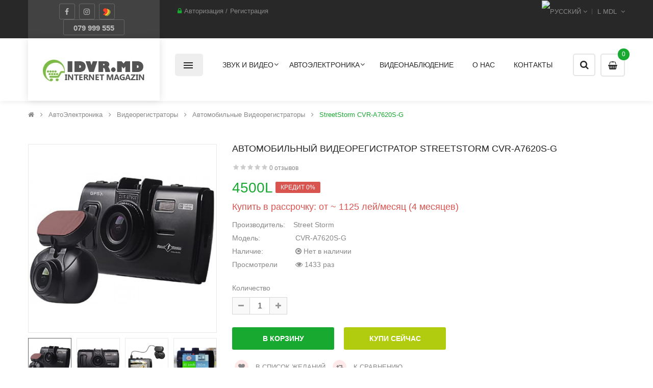

--- FILE ---
content_type: text/html; charset=utf-8
request_url: https://idvr.md/camera-video-auto-street-storm-cvr-a7620s-g-ru
body_size: 36365
content:
<!DOCTYPE html>
<html dir="ltr" lang="ru">
<head>
<meta charset="UTF-8" />
<meta http-equiv="X-UA-Compatible" content="IE=edge">
<title>Автомобильный видеорегистратор StreetStorm CVR-A7620S-G</title>

      
<base href="https://idvr.md/" />
<meta name="viewport" content="width=device-width, initial-scale=1"> 
<meta http-equiv="Cache-control" content="public">
<meta name="description" content="Купить Автомобильный видеорегистратор StreetStorm CVR-A7620S-G в Молдове по лучшей цене с доставкой по Кишиневу - интернет-магазин автотоваров IDVR.MD" /><!--[if IE]><meta http-equiv="X-UA-Compatible" content="IE=edge,chrome=1"><![endif]-->
 





















                            
<link rel="stylesheet" href="catalog/view/javascript/bootstrap/css/bootstrap.min.css">
<link rel="stylesheet" href="catalog/view/javascript/font-awesome/css/font-awesome.min.css">
<link rel="stylesheet" href="catalog/view/javascript/soconfig/css/lib.css">
<link rel="stylesheet" href="catalog/view/javascript/soconfig/css/slick.css">
<link rel="stylesheet" href="catalog/view/theme/so-monota/css/ie9-and-up.css">
<link rel="stylesheet" href="catalog/view/theme/so-monota/css/custom.css">
<link rel="stylesheet" href="catalog/view/javascript/pe-icon-7-stroke/css/pe-icon-7-stroke.css">
<link rel="stylesheet" href="catalog/view/javascript/pe-icon-7-stroke/css/helper.css">
<link rel="stylesheet" href="catalog/view/javascript/soconfig/css/lightslider.css">
<link rel="stylesheet" href="catalog/view/javascript/jquery/datetimepicker/bootstrap-datetimepicker.min.css">
<link rel="stylesheet" href="admin/view/template/extension/module/so_page_builder/assets/css/shortcodes.css">
<link rel="stylesheet" href="catalog/view/javascript/so_newletter_custom_popup/css/style.css">
<link rel="stylesheet" href="catalog/view/javascript/so_page_builder/css/style_render_277.css">
<link rel="stylesheet" href="catalog/view/javascript/so_page_builder/css/style.css">
<link rel="stylesheet" href="catalog/view/javascript/so_countdown/css/style.css">
<link rel="stylesheet" href="catalog/view/javascript/so_megamenu/so_megamenu.css">
<link rel="stylesheet" href="catalog/view/javascript/so_megamenu/wide-grid.css">
<link rel="stylesheet" href="catalog/view/javascript/so_searchpro/css/so_searchpro.css">
<link rel="stylesheet" href="catalog/view/javascript/soconfig/css/owl.carousel.css">
<link rel="stylesheet" href="catalog/view/javascript/so_sociallogin/css/so_sociallogin.css">
<link rel="stylesheet" href="catalog/view/theme/so-monota/css/layout9/greeni.css">
<link rel="stylesheet" href="catalog/view/theme/so-monota/css/header/header9.css">
<link rel="stylesheet" href="catalog/view/theme/so-monota/css/footer/footer9.css">
<link rel="stylesheet" href="catalog/view/theme/so-monota/css/responsive.css">
<style type="text/css">body{font-family: 'Tahoma', sans-serif;font-size: 14px !important;font-weight: 400 !important;}
</style>
<script src="catalog/view/javascript/jquery/jquery-2.1.1.min.js" type="1d98af11b96a1b03ff5131e2-text/javascript"></script>
<script src="catalog/view/javascript/bootstrap/js/bootstrap.min.js" type="1d98af11b96a1b03ff5131e2-text/javascript"></script>
<script src="catalog/view/javascript/soconfig/js/libs.js" type="1d98af11b96a1b03ff5131e2-text/javascript"></script>
<script src="catalog/view/javascript/soconfig/js/so.system.js" type="1d98af11b96a1b03ff5131e2-text/javascript"></script>
<script src="catalog/view/javascript/soconfig/js/jquery.sticky-kit.min.js" type="1d98af11b96a1b03ff5131e2-text/javascript"></script>
<script src="catalog/view/javascript/lazysizes/lazysizes.min.js" type="1d98af11b96a1b03ff5131e2-text/javascript"></script>
<script src="catalog/view/javascript/soconfig/js/slick.js" type="1d98af11b96a1b03ff5131e2-text/javascript"></script>
<script src="catalog/view/theme/so-monota/js/common.js" type="1d98af11b96a1b03ff5131e2-text/javascript"></script>
<script src="catalog/view/theme/so-monota/js/so.custom.js" type="1d98af11b96a1b03ff5131e2-text/javascript"></script>
<script src="catalog/view/theme/so-monota/js/custom.js" type="1d98af11b96a1b03ff5131e2-text/javascript"></script>
<script src="catalog/view/javascript/soconfig/js/jquery.elevateZoom-3.0.8.min.js" type="1d98af11b96a1b03ff5131e2-text/javascript"></script>
<script src="catalog/view/javascript/soconfig/js/lightslider.js" type="1d98af11b96a1b03ff5131e2-text/javascript"></script>
<script src="catalog/view/javascript/jquery/datetimepicker/moment/moment.min.js" type="1d98af11b96a1b03ff5131e2-text/javascript"></script>
<script src="catalog/view/javascript/jquery/datetimepicker/moment/moment-with-locales.min.js" type="1d98af11b96a1b03ff5131e2-text/javascript"></script>
<script src="catalog/view/javascript/jquery/datetimepicker/bootstrap-datetimepicker.min.js" type="1d98af11b96a1b03ff5131e2-text/javascript"></script>
<script src="admin/view/template/extension/module/so_page_builder/assets/js/shortcodes.js" type="1d98af11b96a1b03ff5131e2-text/javascript"></script>
<script src="catalog/view/javascript/so_page_builder/js/section.js" type="1d98af11b96a1b03ff5131e2-text/javascript"></script>
<script src="catalog/view/javascript/so_page_builder/js/modernizr.video.js" type="1d98af11b96a1b03ff5131e2-text/javascript"></script>
<script src="catalog/view/javascript/so_page_builder/js/swfobject.js" type="1d98af11b96a1b03ff5131e2-text/javascript"></script>
<script src="catalog/view/javascript/so_page_builder/js/video_background.js" type="1d98af11b96a1b03ff5131e2-text/javascript"></script>
<script src="catalog/view/javascript/so_countdown/js/jquery.cookie.js" type="1d98af11b96a1b03ff5131e2-text/javascript"></script>
<script src="catalog/view/javascript/so_megamenu/so_megamenu.js" type="1d98af11b96a1b03ff5131e2-text/javascript"></script>
<script src="catalog/view/javascript/soconfig/js/owl.carousel.js" type="1d98af11b96a1b03ff5131e2-text/javascript"></script>

 
<link href="https://idvr.md/camera-video-auto-street-storm-cvr-a7620s-g-ru" rel="canonical" /><link href="https://idvr.md/image/catalog/favicon_idvrmd.png" rel="icon" />
 
<meta name="yandex-verification" content="e3a1265412f9107d" />


<!-- Meta Pixel Code -->
<script type="1d98af11b96a1b03ff5131e2-text/javascript">
!function(f,b,e,v,n,t,s)
{if(f.fbq)return;n=f.fbq=function(){n.callMethod?
n.callMethod.apply(n,arguments):n.queue.push(arguments)};
if(!f._fbq)f._fbq=n;n.push=n;n.loaded=!0;n.version='2.0';
n.queue=[];t=b.createElement(e);t.async=!0;
t.src=v;s=b.getElementsByTagName(e)[0];
s.parentNode.insertBefore(t,s)}(window, document,'script',
'https://connect.facebook.net/en_US/fbevents.js');
fbq('init', '371913852636313');
fbq('track', 'PageView');
</script>
<noscript><img height="1" width="1" style="display:none"
src="https://www.facebook.com/tr?id=371913852636313&ev=PageView&noscript=1"
/></noscript>
<script type="1d98af11b96a1b03ff5131e2-text/javascript">
!function(f,b,e,v,n,t,s)
{if(f.fbq)return;n=f.fbq=function(){n.callMethod?
n.callMethod.apply(n,arguments):n.queue.push(arguments)};
if(!f._fbq)f._fbq=n;n.push=n;n.loaded=!0;n.version='2.0';
n.queue=[];t=b.createElement(e);t.async=!0;
t.src=v;s=b.getElementsByTagName(e)[0];
s.parentNode.insertBefore(t,s)}(window, document,'script',
'https://connect.facebook.net/en_US/fbevents.js');
fbq('init', '1333555057315845');
fbq('track', 'PageView');
</script>
<noscript><img height="1" width="1" style="display:none"
src="https://www.facebook.com/tr?id=1333555057315845&ev=PageView&noscript=1"
/></noscript>
<!-- End Meta Pixel Code -->

<!-- ****************** -->


<!-- ****************** -->


 

<!-- ****************** -->
    <link rel="alternate" href="https://idvr.md/camera-video-auto-street-storm-cvr-a7620s-g" hreflang="ro" />
    <link rel="alternate" href="https://idvr.md/camera-video-auto-street-storm-cvr-a7620s-g-ru" hreflang="ru" />


<!-- ****************** -->


				<meta property="og:title" content="Автомобильный видеорегистратор StreetStorm CVR-A7620S-G" >
                <meta property="og:description" content="Купить Автомобильный видеорегистратор StreetStorm CVR-A7620S-G в Молдове по лучшей цене с доставкой по Кишиневу - интернет-магазин автотоваров IDVR.MD" >
												<meta property="og:site_name" content="Internet magazin Moldova - IDVR.MD" >
				                <meta property="og:url" content="https://idvr.md/camera-video-auto-street-storm-cvr-a7620s-g-ru" >
                                <meta property="og:image" content="https://idvr.md/image/cache/catalog/products/videoregistratoare-auto/camera-video-auto-street-storm-cvr-a7620s-g-1-600x315.jpg" >
                                <meta property="og:image:width" content="600" >
                                <meta property="og:image:height" content="315" >
                                <meta property="og:image" content="https://idvr.md/image/cache/catalog/products/videoregistratoare-auto/camera-video-auto-street-storm-cvr-a7620s-g-2-600x315.jpg" >
                                <meta property="og:image:width" content="600" >
                                <meta property="og:image:height" content="315" >
                                <meta property="og:image" content="https://idvr.md/image/cache/catalog/products/videoregistratoare-auto/camera-video-auto-street-storm-cvr-a7620s-g-3-600x315.jpg" >
                                <meta property="og:image:width" content="600" >
                                <meta property="og:image:height" content="315" >
                                <meta property="og:image" content="https://idvr.md/image/cache/catalog/products/videoregistratoare-auto/camera-video-auto-street-storm-cvr-a7620s-g-4-600x315.jpg" >
                                <meta property="og:image:width" content="600" >
                                <meta property="og:image:height" content="315" >
                                <meta property="og:image" content="https://idvr.md/image/cache/catalog/products/videoregistratoare-auto/camera-video-auto-street-storm-cvr-a7620s-g-5-600x315.jpg" >
                                <meta property="og:image:width" content="600" >
                                <meta property="og:image:height" content="315" >
                                <meta property="product:price:amount" content="4500.00" >
                                <meta property="product:price:currency" content="MDL" >
                                <meta property="og:type" content="product" >
                                
<link href="https://ecom.iutecredit.md/iutepay.css?version=1.0.6_1768869300" rel="stylesheet" media="screen"><script src="https://ecom.iutecredit.md/iutepay.js?version=1.0.6_1768869300" type="1d98af11b96a1b03ff5131e2-text/javascript"></script></head></head>
	
<body class="product-product-1259 ltr layout-9">
<div id="wrapper" class="wrapper-full banners-effect-5">  
 
	

		 


<div class="so-pre-loader no-pre-loader"><div class="so-loader-line" id="line-load"></div></div>

	
<header id="header" class=" variant typeheader-9">
	  
	<div class="header-top hidden-compact">	
		<div class="container">
			<div class="row">
				<div class="header-top-left col-lg-2 col-md-4 col-sm-5">
						
										<div class="telephone " >
						<ul class="socials">
  <li class="facebook"><a href="https://facebook.com/dvrmoldova" rel="nofollow" target="_blank"><i class="fa fa-facebook"></i></a></li>
  <li class="instagram"><a href="https://www.instagram.com/idvr.md/" rel="nofollow" target="_blank"><i class="fa fa-instagram"></i></a></li>
  <li class="linkedin"><a href="https://999.md/ro/profile/DVRMD" rel="nofollow" target="_blank"><img alt="999 idvr.md" src="/image/catalog/menu/icons/999-icon.png"></a></li>
      
  <li class="phone-number"><a href="tel:079999555"><span style="font-size: 15px;"><b style="">079 999 555</b></span></a></li>
</ul>
					</div>
									
					
					
				</div>
				<div class="header-top-right col-lg-10 col-md-8 col-sm-7 col-xs-12">
					<ul class="top-log list-inline">
										            
				            <li><i class="fa fa-lock"></i><a href="https://idvr.md/index.php?route=account/login">Авторизация</a>  /</li><li><a href="https://idvr.md/index.php?route=account/register">Регистрация</a></li>
				            
			            					</ul>
					<ul class="top-link list-inline lang-curr">
						 <li class="language"><div class="pull-left">
  <form action="https://idvr.md/index.php?route=common/language/language" method="post" enctype="multipart/form-data" id="form-language">
    <div class="btn-group">
      <button class="btn-link dropdown-toggle" data-toggle="dropdown">
             
      <img class="lazyload" data-sizes="auto" src="[data-uri]" data-src="catalog/language/ru-ru/ru-ru.png" alt="Русский" title="Русский">
      <span class="hidden-xs hidden-sm hidden-md">Русский</span>
                              <i class="fa fa-angle-down"></i>
    </button>
      
    <ul class="dropdown-menu">
                <li>
          <button class="btn-block language-select" type="button" name="ru-ru">
		  <img class="lazyload" data-sizes="auto" src="[data-uri]" data-src="catalog/language/ru-ru/ru-ru.png" alt="Русский" title="Русский" /> Русский</button>
        </li>
                <li>
          <button class="btn-block language-select" type="button" name="ro-ro">
		  <img class="lazyload" data-sizes="auto" src="[data-uri]" data-src="catalog/language/ro-ro/ro-ro.png" alt="Romana" title="Romana" /> Romana</button>
        </li>
              </ul>
    </div>
    <input type="hidden" name="code" value="" />
    <input type="hidden" name="redirect" value="https://idvr.md/camera-video-auto-street-storm-cvr-a7620s-g-ru" />
  </form>
</div>
 </li>			
						<li class="currency"> <div class="pull-left">
  <form action="https://idvr.md/index.php?route=common/currency/currency" method="post" enctype="multipart/form-data" id="form-currency">
    <div class="btn-group">
      <button class="btn-link dropdown-toggle" data-toggle="dropdown">
	  			  
      			 
				L MDL 
			  
      		&nbsp;<i class="fa fa-angle-down"></i>	  
	</button>
      <ul class="dropdown-menu">
                        <li>
          <button class="currency-select btn-block" type="button" name="EUR">€ Euro</button>
        </li>
                                <li>
          <button class="currency-select btn-block" type="button" name="MDL">L MDL</button>
        </li>
                      </ul>
    </div>
    <input type="hidden" name="code" value="" />
    <input type="hidden" name="redirect" value="https://idvr.md/camera-video-auto-street-storm-cvr-a7620s-g-ru" />
  </form>
</div>
   </li> 						
					</ul>
					
				</div>
			</div>
		</div>		
	</div>
	
	
	<div class="header-middle ">
		<div class="container">
			<div class="row">			
				<div class="col-lg-2 col-md-12 col-sm-3 col-xs-5 middle-left">
					<div class="logo">
				   								   <a href="https://idvr.md/"><img class="lazyload" data-sizes="auto" src="[data-uri]" data-src="https://idvr.md/image/catalog/logo_idvr_o.jpg" title="Internet magazin Moldova - IDVR.MD" alt="Internet magazin Moldova - IDVR.MD" /></a>
			    
        
				   	</div>
					
				</div>
				<div class="col-lg-10 col-md-12 col-sm-9 col-xs-7 middle-right">
					<div class="menu-vertical-w">	
				   		  

<div id="so_megamenu_65" class="responsive megamenu-style-dev">
		<div class="so-vertical-menu no-gutter">
		
		<nav class="navbar-default">
		<div class=" container-megamenu  container   vertical  ">
					<div id="menuHeading">
				<div class="megamenuToogle-wrapper">
					<div class="megamenuToogle-pattern">
						<div class="container">
							<div><span></span><span></span><span></span></div>
							<b>    ВСЕ КАТЕГОРИИ    </b>
						</div>
					</div>
				</div>
			</div>
			<div class="navbar-header">
				<button type="button" id="show-verticalmenu-64" data-toggle="collapse"  class="navbar-toggle">
					<span class="icon-bar"></span>
					<span class="icon-bar"></span>
					<span class="icon-bar"></span>

				</button>
			</div>
		
					<div class="vertical-wrapper">
		
					<span id="remove-verticalmenu-11" class="remove-verticalmenu pe-7s-close icon-close"></span>
		
			<div class="megamenu-pattern">			
				<ul class="megamenu"
				data-transition="none" data-animationtime="300">
										
																																									
																									
						
						
						
						
						
						
						
						
						
													<li class="item-vertical " >
								<p class='close-menu'></p>
															 		<a href="https://idvr.md/radiocasetofoane-si-accesorii-ru" class="clearfix" >
										<span>
											<strong>Магнитолы и аксессуары</strong>
										</span>
										
									</a>
								
															</li>							
																																															
																									
						
						
																			
						
						
																																									
						
						
						
													<li class="item-vertical  item-style2 with-sub-menu hover" >
								<p class='close-menu'></p>
																	<a href="https://idvr.md/sunet-video-ru" class="clearfix" >
										<span>
											<strong>ЗВУК И ВИДЕО</strong>
										</span>
										
										<b class='fa fa-angle-right' ></b>
									</a>
								
																											<div class="sub-menu" style="width:600px">
									
									<div class="content">
										<div class="row">
																																																																							<div class="col-sm-6">
																																										<ul class="subcategory ">
																																	<li>
																																					<a href="https://idvr.md/radiocasetofoane-si-accesorii-ru">
																				<img class="lazyload" data-sizes="auto" src="[data-uri]" data-src="https://idvr.md/image/cache/catalog/category-thumb/category/radiocasetofoane-si-accesorii-icon-100x100.jpg" alt="categories.name" >
																			</a>
																																																							<a href="https://idvr.md/radiocasetofoane-si-accesorii-ru" class="title-submenu ">Магнитолы и аксессуары </a>
																																																							<div class="row"><div class="col-sm-12 hover-menu"><div class="menu"><ul><li><a href="https://idvr.md/sunet-video-ru/radiocasetofoane-si-accesorii-ru/radiocasetofoane-bord-ru" onclick="if (!window.__cfRLUnblockHandlers) return false; window.location = 'https://idvr.md/sunet-video-ru/radiocasetofoane-si-accesorii-ru/radiocasetofoane-bord-ru';" class="main-menu" data-cf-modified-1d98af11b96a1b03ff5131e2-="">Штатные Магнитолы</a></li><li><a href="https://idvr.md/sunet-video-ru/radiocasetofoane-si-accesorii-ru/radiocasetofoane-bord-9-inch-ru" onclick="if (!window.__cfRLUnblockHandlers) return false; window.location = 'https://idvr.md/sunet-video-ru/radiocasetofoane-si-accesorii-ru/radiocasetofoane-bord-9-inch-ru';" class="main-menu" data-cf-modified-1d98af11b96a1b03ff5131e2-="">Автомагнитолы 9 inch</a></li><li><a href="https://idvr.md/sunet-video-ru/radiocasetofoane-si-accesorii-ru/radiocasetofoane-bord-10-inch-ru" onclick="if (!window.__cfRLUnblockHandlers) return false; window.location = 'https://idvr.md/sunet-video-ru/radiocasetofoane-si-accesorii-ru/radiocasetofoane-bord-10-inch-ru';" class="main-menu" data-cf-modified-1d98af11b96a1b03ff5131e2-="">Автомагнитолы 10 inch</a></li><li><a href="https://idvr.md/sunet-video-ru/radiocasetofoane-si-accesorii-ru/radiocasetofoane-2-din-ru" onclick="if (!window.__cfRLUnblockHandlers) return false; window.location = 'https://idvr.md/sunet-video-ru/radiocasetofoane-si-accesorii-ru/radiocasetofoane-2-din-ru';" class="main-menu" data-cf-modified-1d98af11b96a1b03ff5131e2-="">Автомагнитолы 2-DIN</a></li><li><a href="https://idvr.md/sunet-video-ru/radiocasetofoane-si-accesorii-ru/radiocasetofoane-1-din-ru" onclick="if (!window.__cfRLUnblockHandlers) return false; window.location = 'https://idvr.md/sunet-video-ru/radiocasetofoane-si-accesorii-ru/radiocasetofoane-1-din-ru';" class="main-menu" data-cf-modified-1d98af11b96a1b03ff5131e2-="">Автомагнитолы 1-DIN</a></li><li><a href="https://idvr.md/sunet-video-ru/radiocasetofoane-si-accesorii-ru/rame-adaptoare-ru" onclick="if (!window.__cfRLUnblockHandlers) return false; window.location = 'https://idvr.md/sunet-video-ru/radiocasetofoane-si-accesorii-ru/rame-adaptoare-ru';" class="main-menu" data-cf-modified-1d98af11b96a1b03ff5131e2-="">Переходные рамки</a></li><li><a href="https://idvr.md/sunet-video-ru/radiocasetofoane-si-accesorii-ru/radiocasetofoane-un-ecran-de-calatorie-ru" onclick="if (!window.__cfRLUnblockHandlers) return false; window.location = 'https://idvr.md/sunet-video-ru/radiocasetofoane-si-accesorii-ru/radiocasetofoane-un-ecran-de-calatorie-ru';" class="main-menu" data-cf-modified-1d98af11b96a1b03ff5131e2-="">Автомагнитолы с выезжающим экраном</a></li></ul></div></div></div>
																																				
																	</li>
																															</ul>
																																								
												</div>
																																																												<div class="col-sm-6">
																																										<ul class="subcategory ">
																																	<li>
																																					<a href="https://idvr.md/componente-sunet-auto-ru">
																				<img class="lazyload" data-sizes="auto" src="[data-uri]" data-src="https://idvr.md/image/cache/catalog/category-thumb/category/conponente-sunet-auto-100x100.jpg" alt="categories.name" >
																			</a>
																																																							<a href="https://idvr.md/componente-sunet-auto-ru" class="title-submenu ">Комплектующие для автозвука</a>
																																																							<div class="row"><div class="col-sm-12 hover-menu"><div class="menu"><ul><li><a href="https://idvr.md/sunet-video-ru/componente-sunet-auto-ru/adaptoare-can-bus-ru" onclick="if (!window.__cfRLUnblockHandlers) return false; window.location = 'https://idvr.md/sunet-video-ru/componente-sunet-auto-ru/adaptoare-can-bus-ru';" class="main-menu" data-cf-modified-1d98af11b96a1b03ff5131e2-="">Разъемы для магнитол 9&quot;, 10.1&quot; - CAN-BUS</a></li><li><a href="https://idvr.md/sunet-video-ru/componente-sunet-auto-ru/adaptor-comenzi-volan-ru" onclick="if (!window.__cfRLUnblockHandlers) return false; window.location = 'https://idvr.md/sunet-video-ru/componente-sunet-auto-ru/adaptor-comenzi-volan-ru';" class="main-menu" data-cf-modified-1d98af11b96a1b03ff5131e2-="">Адаптеры рулевого управления</a></li><li><a href="https://idvr.md/sunet-video-ru/componente-sunet-auto-ru/adaptor-iso-ru" onclick="if (!window.__cfRLUnblockHandlers) return false; window.location = 'https://idvr.md/sunet-video-ru/componente-sunet-auto-ru/adaptor-iso-ru';" class="main-menu" data-cf-modified-1d98af11b96a1b03ff5131e2-="">Переходник ISO</a></li><li><a href="https://idvr.md/sunet-video-ru/componente-sunet-auto-ru/conector-radio-auto-ru" onclick="if (!window.__cfRLUnblockHandlers) return false; window.location = 'https://idvr.md/sunet-video-ru/componente-sunet-auto-ru/conector-radio-auto-ru';" class="main-menu" data-cf-modified-1d98af11b96a1b03ff5131e2-="">Разъем для магнитолы</a></li><li><a href="https://idvr.md/sunet-video-ru/componente-sunet-auto-ru/antena-adaptor-ru" onclick="if (!window.__cfRLUnblockHandlers) return false; window.location = 'https://idvr.md/sunet-video-ru/componente-sunet-auto-ru/antena-adaptor-ru';" class="main-menu" data-cf-modified-1d98af11b96a1b03ff5131e2-="">Антенный переходник</a></li></ul></div></div></div>
																																				
																	</li>
																															</ul>
																																								
												</div>
																																													 				</div><div class="border"></div><div class="row">
																								<div class="col-sm-6">
																																										<ul class="subcategory ">
																																	<li>
																																					<a href="https://idvr.md/accesorii-video-dvd-tv-ru">
																				<img class="lazyload" data-sizes="auto" src="[data-uri]" data-src="https://idvr.md/image/cache/catalog/category-thumb/category/accesorii-display-carplay-icon-100x100.jpg" alt="categories.name" >
																			</a>
																																																							<a href="https://idvr.md/accesorii-video-dvd-tv-ru" class="title-submenu ">Дисплеи, адаптеры и CarPlay</a>
																																																							<div class="row"><div class="col-sm-12 hover-menu"><div class="menu"><ul><li><a href="https://idvr.md/sunet-video-ru/accesorii-video-dvd-tv-ru/display-led-flexibil-auto-ru" onclick="if (!window.__cfRLUnblockHandlers) return false; window.location = 'https://idvr.md/sunet-video-ru/accesorii-video-dvd-tv-ru/display-led-flexibil-auto-ru';" class="main-menu" data-cf-modified-1d98af11b96a1b03ff5131e2-="">Автомобильный гибкий LED-дисплей</a></li><li><a href="https://idvr.md/sunet-video-ru/accesorii-video-dvd-tv-ru/adaptoare-wireless-carplay-ru" onclick="if (!window.__cfRLUnblockHandlers) return false; window.location = 'https://idvr.md/sunet-video-ru/accesorii-video-dvd-tv-ru/adaptoare-wireless-carplay-ru';" class="main-menu" data-cf-modified-1d98af11b96a1b03ff5131e2-="">Беспроводные адаптеры CarPlay</a></li><li><a href="https://idvr.md/sunet-video-ru/accesorii-video-dvd-tv-ru/display-uri-auto-wireless-ru" onclick="if (!window.__cfRLUnblockHandlers) return false; window.location = 'https://idvr.md/sunet-video-ru/accesorii-video-dvd-tv-ru/display-uri-auto-wireless-ru';" class="main-menu" data-cf-modified-1d98af11b96a1b03ff5131e2-="">Беспроводные автодисплеи CarPlay</a></li><li><a href="https://idvr.md/sunet-video-ru/accesorii-video-dvd-tv-ru/monitoare-pentru-camera-auto-ru" onclick="if (!window.__cfRLUnblockHandlers) return false; window.location = 'https://idvr.md/sunet-video-ru/accesorii-video-dvd-tv-ru/monitoare-pentru-camera-auto-ru';" class="main-menu" data-cf-modified-1d98af11b96a1b03ff5131e2-="">Мониторы к камерам</a></li></ul></div></div></div>
																																				
																	</li>
																															</ul>
																																								
												</div>
																																																												<div class="col-sm-6">
																																										<ul class="subcategory ">
																																	<li>
																																					<a href="https://idvr.md/sunet-auto-ru">
																				<img class="lazyload" data-sizes="auto" src="[data-uri]" data-src="https://idvr.md/image/cache/catalog/category-thumb/category/sunet-auto-icon-100x100.jpg" alt="categories.name" >
																			</a>
																																																							<a href="https://idvr.md/sunet-auto-ru" class="title-submenu ">Aвто звук</a>
																																																							<div class="row"><div class="col-sm-12 hover-menu"><div class="menu"><ul><li><a href="https://idvr.md/sunet-video-ru/sunet-auto-ru/acustica-ru" onclick="if (!window.__cfRLUnblockHandlers) return false; window.location = 'https://idvr.md/sunet-video-ru/sunet-auto-ru/acustica-ru';" class="main-menu" data-cf-modified-1d98af11b96a1b03ff5131e2-="">Акустика</a></li><li><a href="https://idvr.md/sunet-video-ru/sunet-auto-ru/subwoofer-ru" onclick="if (!window.__cfRLUnblockHandlers) return false; window.location = 'https://idvr.md/sunet-video-ru/sunet-auto-ru/subwoofer-ru';" class="main-menu" data-cf-modified-1d98af11b96a1b03ff5131e2-="">Сабвуферы</a></li><li><a href="https://idvr.md/sunet-video-ru/sunet-auto-ru/tweetere-ru" onclick="if (!window.__cfRLUnblockHandlers) return false; window.location = 'https://idvr.md/sunet-video-ru/sunet-auto-ru/tweetere-ru';" class="main-menu" data-cf-modified-1d98af11b96a1b03ff5131e2-="">Твитеры</a></li><li><a href="https://idvr.md/sunet-video-ru/sunet-auto-ru/amplificatoare-ru" onclick="if (!window.__cfRLUnblockHandlers) return false; window.location = 'https://idvr.md/sunet-video-ru/sunet-auto-ru/amplificatoare-ru';" class="main-menu" data-cf-modified-1d98af11b96a1b03ff5131e2-="">Усилители</a></li><li><a href="https://idvr.md/sunet-video-ru/sunet-auto-ru/condensatoare-audio-ru" onclick="if (!window.__cfRLUnblockHandlers) return false; window.location = 'https://idvr.md/sunet-video-ru/sunet-auto-ru/condensatoare-audio-ru';" class="main-menu" data-cf-modified-1d98af11b96a1b03ff5131e2-="">Аудио конденсаторы</a></li></ul></div></div></div>
																																				
																	</li>
																															</ul>
																																								
												</div>
																					</div>
									</div>				
									</div>			
															</li>							
																																															
																									
						
						
																			
						
						
																																									
						
						
						
													<li class="item-vertical  item-style2 with-sub-menu hover" >
								<p class='close-menu'></p>
																	<a href="https://idvr.md/electronica-auto-ru" class="clearfix" >
										<span>
											<strong>АВТОЭЛЕКТРОНИКА</strong>
										</span>
										
										<b class='fa fa-angle-right' ></b>
									</a>
								
																											<div class="sub-menu" style="width:580px">
									
									<div class="content">
										<div class="row">
																																																																							<div class="col-sm-6">
																																										<ul class="subcategory ">
																																	<li>
																																					<a href="https://idvr.md/navigare-gps-ru">
																				<img class="lazyload" data-sizes="auto" src="[data-uri]" data-src="https://idvr.md/image/cache/catalog/category-thumb/category/navigare-gps-icon-100x100.jpg" alt="categories.name" >
																			</a>
																																																							<a href="https://idvr.md/navigare-gps-ru" class="title-submenu ">Навигация</a>
																																																							<div class="row"><div class="col-sm-12 hover-menu"><div class="menu"><ul><li><a href="https://idvr.md/electronica-auto-ru/navigare-gps-ru/gps-navigatoare-ru" onclick="if (!window.__cfRLUnblockHandlers) return false; window.location = 'https://idvr.md/electronica-auto-ru/navigare-gps-ru/gps-navigatoare-ru';" class="main-menu" data-cf-modified-1d98af11b96a1b03ff5131e2-="">GPS Навигаторы</a></li><li><a href="https://idvr.md/electronica-auto-ru/navigare-gps-ru/actualizare-harti-gps-ru" onclick="if (!window.__cfRLUnblockHandlers) return false; window.location = 'https://idvr.md/electronica-auto-ru/navigare-gps-ru/actualizare-harti-gps-ru';" class="main-menu" data-cf-modified-1d98af11b96a1b03ff5131e2-="">Обновление карты GPS</a></li><li><a href="https://idvr.md/electronica-auto-ru/navigare-gps-ru/tablete-gps-ru" onclick="if (!window.__cfRLUnblockHandlers) return false; window.location = 'https://idvr.md/electronica-auto-ru/navigare-gps-ru/tablete-gps-ru';" class="main-menu" data-cf-modified-1d98af11b96a1b03ff5131e2-="">Планшеты с GPS</a></li><li><a href="https://idvr.md/electronica-auto-ru/navigare-gps-ru/trackers-gps-ru" onclick="if (!window.__cfRLUnblockHandlers) return false; window.location = 'https://idvr.md/electronica-auto-ru/navigare-gps-ru/trackers-gps-ru';" class="main-menu" data-cf-modified-1d98af11b96a1b03ff5131e2-="">GPS трекеры/маяки</a></li></ul></div></div></div>
																																				
																	</li>
																															</ul>
																																								
												</div>
																																																												<div class="col-sm-6">
																																										<ul class="subcategory ">
																																	<li>
																																					<a href="https://idvr.md/videoregistratoare-auto-ru">
																				<img class="lazyload" data-sizes="auto" src="[data-uri]" data-src="https://idvr.md/image/cache/catalog/category-thumb/category/camera-video-auto-100x100.jpg" alt="categories.name" >
																			</a>
																																																							<a href="https://idvr.md/videoregistratoare-auto-ru" class="title-submenu ">Видеорегистраторы</a>
																																																							<div class="row"><div class="col-sm-12 hover-menu"><div class="menu"><ul><li><a href="https://idvr.md/electronica-auto-ru/videoregistratoare-auto-ru/camere-video-auto-ru" onclick="if (!window.__cfRLUnblockHandlers) return false; window.location = 'https://idvr.md/electronica-auto-ru/videoregistratoare-auto-ru/camere-video-auto-ru';" class="main-menu" data-cf-modified-1d98af11b96a1b03ff5131e2-="">Автомобильные видеорегистраторы</a></li><li><a href="https://idvr.md/electronica-auto-ru/videoregistratoare-auto-ru/oglinzi-retrovizoare-ru" onclick="if (!window.__cfRLUnblockHandlers) return false; window.location = 'https://idvr.md/electronica-auto-ru/videoregistratoare-auto-ru/oglinzi-retrovizoare-ru';" class="main-menu" data-cf-modified-1d98af11b96a1b03ff5131e2-="">Зеркала с видеорегистратором</a></li><li><a href="https://idvr.md/electronica-auto-ru/videoregistratoare-auto-ru/accesorii-camera-video-auto-ru" onclick="if (!window.__cfRLUnblockHandlers) return false; window.location = 'https://idvr.md/electronica-auto-ru/videoregistratoare-auto-ru/accesorii-camera-video-auto-ru';" class="main-menu" data-cf-modified-1d98af11b96a1b03ff5131e2-="">Комплектующие к видеорегистраторам</a></li></ul></div></div></div>
																																				
																	</li>
																															</ul>
																																								
												</div>
																																													 				</div><div class="border"></div><div class="row">
																								<div class="col-sm-6">
																																										<ul class="subcategory ">
																																	<li>
																																					<a href="https://idvr.md/detectoare-radar-ru">
																				<img class="lazyload" data-sizes="auto" src="[data-uri]" data-src="https://idvr.md/image/cache/catalog/category-thumb/category/detector-radar-100x100.jpg" alt="categories.name" >
																			</a>
																																																							<a href="https://idvr.md/detectoare-radar-ru" class="title-submenu ">Радар-детекторы</a>
																																																							<div class="row"></div>
																																				
																	</li>
																															</ul>
																																								
												</div>
																																																												<div class="col-sm-6">
																																										<ul class="subcategory ">
																																	<li>
																																					<a href="https://idvr.md/camera-spate-universale-ru">
																				<img class="lazyload" data-sizes="auto" src="[data-uri]" data-src="https://idvr.md/image/cache/catalog/category-thumb/category/camera-spate-universala-icon-100x100.jpg" alt="categories.name" >
																			</a>
																																																							<a href="https://idvr.md/camera-spate-universale-ru" class="title-submenu ">Камеры заднего вида</a>
																																																							<div class="row"></div>
																																				
																	</li>
																															</ul>
																																								
												</div>
																																													 				</div><div class="border"></div><div class="row">
																								<div class="col-sm-6">
																																										<ul class="subcategory ">
																																	<li>
																																					<a href="https://idvr.md/senzori-de-parcare-ru">
																				<img class="lazyload" data-sizes="auto" src="[data-uri]" data-src="https://idvr.md/image/cache/catalog/category-thumb/category/senzori-de-parcare-icon-100x100.jpg" alt="categories.name" >
																			</a>
																																																							<a href="https://idvr.md/senzori-de-parcare-ru" class="title-submenu ">Парктроники</a>
																																																							<div class="row"></div>
																																				
																	</li>
																															</ul>
																																								
												</div>
																																																												<div class="col-sm-6">
																																										<ul class="subcategory ">
																																	<li>
																																					<a href="https://idvr.md/accesorii-electronice-auto-ru">
																				<img class="lazyload" data-sizes="auto" src="[data-uri]" data-src="https://idvr.md/image/cache/catalog/category-thumb/category/accesorii-autoelectronica-icon-100x100.jpg" alt="categories.name" >
																			</a>
																																																							<a href="https://idvr.md/accesorii-electronice-auto-ru" class="title-submenu ">Аксессуары для автомобильной электроники</a>
																																																							<div class="row"></div>
																																				
																	</li>
																															</ul>
																																								
												</div>
																					</div>
									</div>				
									</div>			
															</li>							
																																															
																									
						
						
																			
						
						
						
						
						
						
													<li class="item-vertical  css-menu" >
								<p class='close-menu'></p>
															 		<a href="https://idvr.md/supraveghere-video-ru" class="clearfix" >
										<span>
											<strong>ВИДЕОНАБЛЮДЕНИЕ</strong>
										</span>
										
									</a>
								
															</li>							
															</ul>		
			</div>
			<div class="row items-closemenu">
				<div class="col-12">
					<div class="phone-number__closemenu">
						 <a href="tel:079999555"><i class="fa fa-phone"></i>&nbsp;&nbsp;079&nbsp;999&nbsp;555</a>
					</div>
				</div>
			</div>
		</div>
		</div>
	</nav>
			</div>
	</div>

<script type="1d98af11b96a1b03ff5131e2-text/javascript">
	$(document).ready(function() {

		(function (element) {
			var $element = $(element);
			var itemver =  12;
			
			$("ul.megamenu  li.item-vertical", $element ).addClass('demo');
			
			if(itemver <= $( ".vertical ul.megamenu >li", $element ).length){
				$('.vertical ul.megamenu', $element).append('<li class="loadmore"><i class="fa fa-plus-square-o"></i><span class="more-view"> Больше категорий</span></li>');
				$('.horizontal ul.megamenu li.loadmore', $element).remove();
			}
			
			var show_itemver = itemver-1 ;
			$('ul.megamenu > li.item-vertical', $element).each(function(i){
				if(i>show_itemver){
						$(this).css('display', 'none');
				} 
			});
			
			$(".megamenu .loadmore", $element).click(function(){
				if($(this).hasClass('open')){
					$('ul.megamenu li.item-vertical', $element).each(function(i){
							if(i>show_itemver){
									$(this).slideUp(200);
									$(this).css('display', 'none');
							}
					});
					
					$(this).removeClass('open');
					$('.loadmore', $element).html('<i class="fa fa-plus"></i><span class="more-view">Больше категорий</span>');
				}else{
					$('ul.megamenu li.item-vertical', $element).each(function(i){
							if(i>show_itemver){
									$(this).slideDown(200);
							}
					});
					$(this).addClass('open');
					$('.loadmore', $element).html('<i class="fa fa-minus"></i><span class="more-view">Больше категорий</span>');
				}
			});
		})("#so_megamenu_65");


	

	    $("#show-verticalmenu-64").click(function () {
			if($('#so_megamenu_65 .vertical-wrapper').hasClass('so-vertical-active'))
				$('#so_megamenu_65 .vertical-wrapper').removeClass('so-vertical-active');
			else
				$('#so_megamenu_65 .vertical-wrapper').addClass('so-vertical-active');
		}); 
		
		$('#remove-verticalmenu-11').click(function() {
	        $('#so_megamenu_65 .vertical-wrapper').removeClass('so-vertical-active');
	        return false;
	    });	
	});
</script>
<script type="1d98af11b96a1b03ff5131e2-text/javascript">
$(document).ready(function(){
	$('a[href="https://idvr.md/camera-video-auto-street-storm-cvr-a7620s-g-ru"]').each(function() {
		$(this).parents('.with-sub-menu').addClass('sub-active');
	});  
});
</script>
	
				   	</div>
				   	<div class="main-menu-w">
						  

<div id="so_megamenu_79" class="responsive megamenu-style-dev">
		
		<nav class="navbar-default">
		<div class=" container-megamenu   horizontal ">
					<div class="navbar-header">
				<button type="button" id="show-megamenu-25" data-toggle="collapse"  class="navbar-toggle">
					<span class="icon-bar"></span>
					<span class="icon-bar"></span>
					<span class="icon-bar"></span>
				</button>
			</div>
		
					<div class="megamenu-wrapper">
		
					<span id="remove-megamenu-7" class="pe-7s-close icon-close"></span>
		
			<div class="megamenu-pattern">			
				<ul class="megamenu"
				data-transition="none" data-animationtime="500">
										
																																									
																									
						
						
																			
						
						
						
						
						
						
												
							<li class=" item-style1 hide-on-xs" >
								<p class='close-menu'></p>
																	<a href="https://idvr.md/radiocasetofoane-si-accesorii-ru" class="clearfix" >
										<strong>
											Магнитолы и аксессуары
										</strong>
										
									</a>
								
															</li>
																																															
																									
						
						
																			
						
						
																																									
						
						
						
												
							<li class=" item-style1 with-sub-menu hover" >
								<p class='close-menu'></p>
																	<a href="https://idvr.md/sunet-video-ru" class="clearfix" >
										
										<strong>
											ЗВУК И ВИДЕО
										</strong>
										
										<b class='caret'></b>
									</a>
								
																	<div class="sub-menu" style="width: 800px">
										<div class="content">
											<div class="row">
																																																																													<div class="col-sm-3">
																																													<ul class="subcategory subcate-col">
																																			<li>
																																							<a href="https://idvr.md/radiocasetofoane-si-accesorii-ru" >
																					<img class="lazyload" data-sizes="auto" src="[data-uri]" data-src="https://idvr.md/image/cache/catalog/category-thumb/category/radiocasetofoane-si-accesorii-icon-100x100.jpg" alt="categories.name" />
																				</a>
																																																										<a href="https://idvr.md/radiocasetofoane-si-accesorii-ru" class="title-submenu subcate-col">Магнитолы и аксессуары </a>
																																																										<div class="row"><div class="col-sm-12 static-menu"><div class="menu"><ul><li><a href="https://idvr.md/sunet-video-ru/radiocasetofoane-si-accesorii-ru/radiocasetofoane-bord-ru" onclick="if (!window.__cfRLUnblockHandlers) return false; window.location = 'https://idvr.md/sunet-video-ru/radiocasetofoane-si-accesorii-ru/radiocasetofoane-bord-ru';" class="main-menu" data-cf-modified-1d98af11b96a1b03ff5131e2-="">Штатные Магнитолы</a></li><li><a href="https://idvr.md/sunet-video-ru/radiocasetofoane-si-accesorii-ru/radiocasetofoane-bord-9-inch-ru" onclick="if (!window.__cfRLUnblockHandlers) return false; window.location = 'https://idvr.md/sunet-video-ru/radiocasetofoane-si-accesorii-ru/radiocasetofoane-bord-9-inch-ru';" class="main-menu" data-cf-modified-1d98af11b96a1b03ff5131e2-="">Автомагнитолы 9 inch</a></li><li><a href="https://idvr.md/sunet-video-ru/radiocasetofoane-si-accesorii-ru/radiocasetofoane-bord-10-inch-ru" onclick="if (!window.__cfRLUnblockHandlers) return false; window.location = 'https://idvr.md/sunet-video-ru/radiocasetofoane-si-accesorii-ru/radiocasetofoane-bord-10-inch-ru';" class="main-menu" data-cf-modified-1d98af11b96a1b03ff5131e2-="">Автомагнитолы 10 inch</a></li><li><a href="https://idvr.md/sunet-video-ru/radiocasetofoane-si-accesorii-ru/radiocasetofoane-2-din-ru" onclick="if (!window.__cfRLUnblockHandlers) return false; window.location = 'https://idvr.md/sunet-video-ru/radiocasetofoane-si-accesorii-ru/radiocasetofoane-2-din-ru';" class="main-menu" data-cf-modified-1d98af11b96a1b03ff5131e2-="">Автомагнитолы 2-DIN</a></li><li><a href="https://idvr.md/sunet-video-ru/radiocasetofoane-si-accesorii-ru/radiocasetofoane-1-din-ru" onclick="if (!window.__cfRLUnblockHandlers) return false; window.location = 'https://idvr.md/sunet-video-ru/radiocasetofoane-si-accesorii-ru/radiocasetofoane-1-din-ru';" class="main-menu" data-cf-modified-1d98af11b96a1b03ff5131e2-="">Автомагнитолы 1-DIN</a></li><li><a href="https://idvr.md/sunet-video-ru/radiocasetofoane-si-accesorii-ru/rame-adaptoare-ru" onclick="if (!window.__cfRLUnblockHandlers) return false; window.location = 'https://idvr.md/sunet-video-ru/radiocasetofoane-si-accesorii-ru/rame-adaptoare-ru';" class="main-menu" data-cf-modified-1d98af11b96a1b03ff5131e2-="">Переходные рамки</a></li><li><a href="https://idvr.md/sunet-video-ru/radiocasetofoane-si-accesorii-ru/radiocasetofoane-un-ecran-de-calatorie-ru" onclick="if (!window.__cfRLUnblockHandlers) return false; window.location = 'https://idvr.md/sunet-video-ru/radiocasetofoane-si-accesorii-ru/radiocasetofoane-un-ecran-de-calatorie-ru';" class="main-menu" data-cf-modified-1d98af11b96a1b03ff5131e2-="">Автомагнитолы с выезжающим экраном</a></li></ul></div></div></div>
																																						
																		</li>		
																																	</ul>
																																										</div>
																																																																	<div class="col-sm-3">
																																													<ul class="subcategory subcate-col">
																																			<li>
																																							<a href="https://idvr.md/componente-sunet-auto-ru" >
																					<img class="lazyload" data-sizes="auto" src="[data-uri]" data-src="https://idvr.md/image/cache/catalog/category-thumb/category/conponente-sunet-auto-100x100.jpg" alt="categories.name" />
																				</a>
																																																										<a href="https://idvr.md/componente-sunet-auto-ru" class="title-submenu subcate-col">Комплектующие для автозвука</a>
																																																										<div class="row"><div class="col-sm-12 static-menu"><div class="menu"><ul><li><a href="https://idvr.md/sunet-video-ru/componente-sunet-auto-ru/adaptoare-can-bus-ru" onclick="if (!window.__cfRLUnblockHandlers) return false; window.location = 'https://idvr.md/sunet-video-ru/componente-sunet-auto-ru/adaptoare-can-bus-ru';" class="main-menu" data-cf-modified-1d98af11b96a1b03ff5131e2-="">Разъемы для магнитол 9&quot;, 10.1&quot; - CAN-BUS</a></li><li><a href="https://idvr.md/sunet-video-ru/componente-sunet-auto-ru/adaptor-comenzi-volan-ru" onclick="if (!window.__cfRLUnblockHandlers) return false; window.location = 'https://idvr.md/sunet-video-ru/componente-sunet-auto-ru/adaptor-comenzi-volan-ru';" class="main-menu" data-cf-modified-1d98af11b96a1b03ff5131e2-="">Адаптеры рулевого управления</a></li><li><a href="https://idvr.md/sunet-video-ru/componente-sunet-auto-ru/adaptor-iso-ru" onclick="if (!window.__cfRLUnblockHandlers) return false; window.location = 'https://idvr.md/sunet-video-ru/componente-sunet-auto-ru/adaptor-iso-ru';" class="main-menu" data-cf-modified-1d98af11b96a1b03ff5131e2-="">Переходник ISO</a></li><li><a href="https://idvr.md/sunet-video-ru/componente-sunet-auto-ru/conector-radio-auto-ru" onclick="if (!window.__cfRLUnblockHandlers) return false; window.location = 'https://idvr.md/sunet-video-ru/componente-sunet-auto-ru/conector-radio-auto-ru';" class="main-menu" data-cf-modified-1d98af11b96a1b03ff5131e2-="">Разъем для магнитолы</a></li><li><a href="https://idvr.md/sunet-video-ru/componente-sunet-auto-ru/antena-adaptor-ru" onclick="if (!window.__cfRLUnblockHandlers) return false; window.location = 'https://idvr.md/sunet-video-ru/componente-sunet-auto-ru/antena-adaptor-ru';" class="main-menu" data-cf-modified-1d98af11b96a1b03ff5131e2-="">Антенный переходник</a></li></ul></div></div></div>
																																						
																		</li>		
																																	</ul>
																																										</div>
																																																																	<div class="col-sm-3">
																																													<ul class="subcategory subcate-col">
																																			<li>
																																							<a href="https://idvr.md/sunet-auto-ru" >
																					<img class="lazyload" data-sizes="auto" src="[data-uri]" data-src="https://idvr.md/image/cache/catalog/category-thumb/category/sunet-auto-icon-100x100.jpg" alt="categories.name" />
																				</a>
																																																										<a href="https://idvr.md/sunet-auto-ru" class="title-submenu subcate-col">Aвто звук</a>
																																																										<div class="row"><div class="col-sm-12 static-menu"><div class="menu"><ul><li><a href="https://idvr.md/sunet-video-ru/sunet-auto-ru/acustica-ru" onclick="if (!window.__cfRLUnblockHandlers) return false; window.location = 'https://idvr.md/sunet-video-ru/sunet-auto-ru/acustica-ru';" class="main-menu" data-cf-modified-1d98af11b96a1b03ff5131e2-="">Акустика</a></li><li><a href="https://idvr.md/sunet-video-ru/sunet-auto-ru/subwoofer-ru" onclick="if (!window.__cfRLUnblockHandlers) return false; window.location = 'https://idvr.md/sunet-video-ru/sunet-auto-ru/subwoofer-ru';" class="main-menu" data-cf-modified-1d98af11b96a1b03ff5131e2-="">Сабвуферы</a></li><li><a href="https://idvr.md/sunet-video-ru/sunet-auto-ru/tweetere-ru" onclick="if (!window.__cfRLUnblockHandlers) return false; window.location = 'https://idvr.md/sunet-video-ru/sunet-auto-ru/tweetere-ru';" class="main-menu" data-cf-modified-1d98af11b96a1b03ff5131e2-="">Твитеры</a></li><li><a href="https://idvr.md/sunet-video-ru/sunet-auto-ru/amplificatoare-ru" onclick="if (!window.__cfRLUnblockHandlers) return false; window.location = 'https://idvr.md/sunet-video-ru/sunet-auto-ru/amplificatoare-ru';" class="main-menu" data-cf-modified-1d98af11b96a1b03ff5131e2-="">Усилители</a></li><li><a href="https://idvr.md/sunet-video-ru/sunet-auto-ru/condensatoare-audio-ru" onclick="if (!window.__cfRLUnblockHandlers) return false; window.location = 'https://idvr.md/sunet-video-ru/sunet-auto-ru/condensatoare-audio-ru';" class="main-menu" data-cf-modified-1d98af11b96a1b03ff5131e2-="">Аудио конденсаторы</a></li></ul></div></div></div>
																																						
																		</li>		
																																	</ul>
																																										</div>
																																																																	<div class="col-sm-3">
																																													<ul class="subcategory subcate-col">
																																			<li>
																																							<a href="https://idvr.md/accesorii-video-dvd-tv-ru" >
																					<img class="lazyload" data-sizes="auto" src="[data-uri]" data-src="https://idvr.md/image/cache/catalog/category-thumb/category/accesorii-display-carplay-icon-100x100.jpg" alt="categories.name" />
																				</a>
																																																										<a href="https://idvr.md/accesorii-video-dvd-tv-ru" class="title-submenu subcate-col">Дисплеи, адаптеры и CarPlay</a>
																																																										<div class="row"><div class="col-sm-12 static-menu"><div class="menu"><ul><li><a href="https://idvr.md/sunet-video-ru/accesorii-video-dvd-tv-ru/display-led-flexibil-auto-ru" onclick="if (!window.__cfRLUnblockHandlers) return false; window.location = 'https://idvr.md/sunet-video-ru/accesorii-video-dvd-tv-ru/display-led-flexibil-auto-ru';" class="main-menu" data-cf-modified-1d98af11b96a1b03ff5131e2-="">Автомобильный гибкий LED-дисплей</a></li><li><a href="https://idvr.md/sunet-video-ru/accesorii-video-dvd-tv-ru/adaptoare-wireless-carplay-ru" onclick="if (!window.__cfRLUnblockHandlers) return false; window.location = 'https://idvr.md/sunet-video-ru/accesorii-video-dvd-tv-ru/adaptoare-wireless-carplay-ru';" class="main-menu" data-cf-modified-1d98af11b96a1b03ff5131e2-="">Беспроводные адаптеры CarPlay</a></li><li><a href="https://idvr.md/sunet-video-ru/accesorii-video-dvd-tv-ru/display-uri-auto-wireless-ru" onclick="if (!window.__cfRLUnblockHandlers) return false; window.location = 'https://idvr.md/sunet-video-ru/accesorii-video-dvd-tv-ru/display-uri-auto-wireless-ru';" class="main-menu" data-cf-modified-1d98af11b96a1b03ff5131e2-="">Беспроводные автодисплеи CarPlay</a></li><li><a href="https://idvr.md/sunet-video-ru/accesorii-video-dvd-tv-ru/monitoare-pentru-camera-auto-ru" onclick="if (!window.__cfRLUnblockHandlers) return false; window.location = 'https://idvr.md/sunet-video-ru/accesorii-video-dvd-tv-ru/monitoare-pentru-camera-auto-ru';" class="main-menu" data-cf-modified-1d98af11b96a1b03ff5131e2-="">Мониторы к камерам</a></li></ul></div></div></div>
																																						
																		</li>		
																																	</ul>
																																										</div>
																							</div>												
										</div>
									</div>										
															</li>
																																															
																									
						
						
																			
						
						
																																									
						
						
						
												
							<li class=" item-style1 with-sub-menu hover" >
								<p class='close-menu'></p>
																	<a href="https://idvr.md/electronica-auto-ru" class="clearfix" >
										
										<strong>
											АВТОЭЛЕКТРОНИКА
										</strong>
										
										<b class='caret'></b>
									</a>
								
																	<div class="sub-menu" style="width: 800px">
										<div class="content">
											<div class="row">
																																																																													<div class="col-sm-3">
																																													<ul class="subcategory subcate-col">
																																			<li>
																																							<a href="https://idvr.md/navigare-gps-ru" >
																					<img class="lazyload" data-sizes="auto" src="[data-uri]" data-src="https://idvr.md/image/cache/catalog/category-thumb/category/navigare-gps-icon-100x100.jpg" alt="categories.name" />
																				</a>
																																																										<a href="https://idvr.md/navigare-gps-ru" class="title-submenu subcate-col">Навигация</a>
																																																										<div class="row"><div class="col-sm-12 static-menu"><div class="menu"><ul><li><a href="https://idvr.md/electronica-auto-ru/navigare-gps-ru/gps-navigatoare-ru" onclick="if (!window.__cfRLUnblockHandlers) return false; window.location = 'https://idvr.md/electronica-auto-ru/navigare-gps-ru/gps-navigatoare-ru';" class="main-menu" data-cf-modified-1d98af11b96a1b03ff5131e2-="">GPS Навигаторы</a></li><li><a href="https://idvr.md/electronica-auto-ru/navigare-gps-ru/actualizare-harti-gps-ru" onclick="if (!window.__cfRLUnblockHandlers) return false; window.location = 'https://idvr.md/electronica-auto-ru/navigare-gps-ru/actualizare-harti-gps-ru';" class="main-menu" data-cf-modified-1d98af11b96a1b03ff5131e2-="">Обновление карты GPS</a></li><li><a href="https://idvr.md/electronica-auto-ru/navigare-gps-ru/tablete-gps-ru" onclick="if (!window.__cfRLUnblockHandlers) return false; window.location = 'https://idvr.md/electronica-auto-ru/navigare-gps-ru/tablete-gps-ru';" class="main-menu" data-cf-modified-1d98af11b96a1b03ff5131e2-="">Планшеты с GPS</a></li><li><a href="https://idvr.md/electronica-auto-ru/navigare-gps-ru/trackers-gps-ru" onclick="if (!window.__cfRLUnblockHandlers) return false; window.location = 'https://idvr.md/electronica-auto-ru/navigare-gps-ru/trackers-gps-ru';" class="main-menu" data-cf-modified-1d98af11b96a1b03ff5131e2-="">GPS трекеры/маяки</a></li></ul></div></div></div>
																																						
																		</li>		
																																	</ul>
																																										</div>
																																																																	<div class="col-sm-3">
																																													<ul class="subcategory subcate-col">
																																			<li>
																																							<a href="https://idvr.md/videoregistratoare-auto-ru" >
																					<img class="lazyload" data-sizes="auto" src="[data-uri]" data-src="https://idvr.md/image/cache/catalog/category-thumb/category/camera-video-auto-100x100.jpg" alt="categories.name" />
																				</a>
																																																										<a href="https://idvr.md/videoregistratoare-auto-ru" class="title-submenu subcate-col">Видеорегистраторы</a>
																																																										<div class="row"><div class="col-sm-12 static-menu"><div class="menu"><ul><li><a href="https://idvr.md/electronica-auto-ru/videoregistratoare-auto-ru/camere-video-auto-ru" onclick="if (!window.__cfRLUnblockHandlers) return false; window.location = 'https://idvr.md/electronica-auto-ru/videoregistratoare-auto-ru/camere-video-auto-ru';" class="main-menu" data-cf-modified-1d98af11b96a1b03ff5131e2-="">Автомобильные видеорегистраторы</a></li><li><a href="https://idvr.md/electronica-auto-ru/videoregistratoare-auto-ru/oglinzi-retrovizoare-ru" onclick="if (!window.__cfRLUnblockHandlers) return false; window.location = 'https://idvr.md/electronica-auto-ru/videoregistratoare-auto-ru/oglinzi-retrovizoare-ru';" class="main-menu" data-cf-modified-1d98af11b96a1b03ff5131e2-="">Зеркала с видеорегистратором</a></li><li><a href="https://idvr.md/electronica-auto-ru/videoregistratoare-auto-ru/accesorii-camera-video-auto-ru" onclick="if (!window.__cfRLUnblockHandlers) return false; window.location = 'https://idvr.md/electronica-auto-ru/videoregistratoare-auto-ru/accesorii-camera-video-auto-ru';" class="main-menu" data-cf-modified-1d98af11b96a1b03ff5131e2-="">Комплектующие к видеорегистраторам</a></li></ul></div></div></div>
																																						
																		</li>		
																																	</ul>
																																										</div>
																																																																	<div class="col-sm-3">
																																													<ul class="subcategory subcate-col">
																																			<li>
																																							<a href="https://idvr.md/detectoare-radar-ru" >
																					<img class="lazyload" data-sizes="auto" src="[data-uri]" data-src="https://idvr.md/image/cache/catalog/category-thumb/category/detector-radar-100x100.jpg" alt="categories.name" />
																				</a>
																																																										<a href="https://idvr.md/detectoare-radar-ru" class="title-submenu subcate-col">Радар-детекторы</a>
																																																										<div class="row"></div>
																																						
																		</li>		
																																	</ul>
																																										</div>
																																																																	<div class="col-sm-3">
																																													<ul class="subcategory subcate-col">
																																			<li>
																																							<a href="https://idvr.md/camera-spate-universale-ru" >
																					<img class="lazyload" data-sizes="auto" src="[data-uri]" data-src="https://idvr.md/image/cache/catalog/category-thumb/category/camera-spate-universala-icon-100x100.jpg" alt="categories.name" />
																				</a>
																																																										<a href="https://idvr.md/camera-spate-universale-ru" class="title-submenu subcate-col">Камеры заднего вида</a>
																																																										<div class="row"></div>
																																						
																		</li>		
																																	</ul>
																																										</div>
																							</div>												
										</div>
									</div>										
															</li>
																																															
																									
						
						
																			
						
						
						
						
						
						
												
							<li class=" item-style1" >
								<p class='close-menu'></p>
																	<a href="https://idvr.md/supraveghere-video-ru" class="clearfix" >
										<strong>
											ВИДЕОНАБЛЮДЕНИЕ
										</strong>
										
									</a>
								
															</li>
																																															
																									
						
						
						
						
						
						
						
						
						
												
							<li class="" >
								<p class='close-menu'></p>
																	<a href="/o-nas" class="clearfix" >
										<strong>
											О нас
										</strong>
										
									</a>
								
															</li>
																																															
																									
						
						
						
						
						
						
						
						
						
												
							<li class="" >
								<p class='close-menu'></p>
																	<a href="/contacte" class="clearfix" >
										<strong>
											Контакты
										</strong>
										
									</a>
								
															</li>
															</ul>		
			</div>
			<div class="row items-closemenu">
				<div class="col-12">
					<div class="phone-number__closemenu">
						 <a href="tel:079999555"><i class="fa fa-phone"></i>&nbsp;&nbsp;079&nbsp;999&nbsp;555</a>
					</div>
				</div>
			</div>
		</div>
		</div>
	</nav>
	</div>

<script type="1d98af11b96a1b03ff5131e2-text/javascript">
$(document).ready(function(){
	$("#show-megamenu-25").click(function () {
		if($('#so_megamenu_79 .megamenu-wrapper',).hasClass('so-megamenu-active'))
			$('#so_megamenu_79 .megamenu-wrapper').removeClass('so-megamenu-active');
		else
			$('#so_megamenu_79 .megamenu-wrapper').addClass('so-megamenu-active');
	}); 
	$("#remove-megamenu-7").click(function() {
        $('#so_megamenu_79 .megamenu-wrapper').removeClass('so-megamenu-active');
        return false;
    });		
	
});
</script>

<script type="1d98af11b96a1b03ff5131e2-text/javascript">
$(document).ready(function(){
	$('a[href="https://idvr.md/camera-video-auto-street-storm-cvr-a7620s-g-ru"]').each(function() {
		$(this).parents('.with-sub-menu').addClass('sub-active');
	});  
});
</script>
	
					</div>
					
					<div class="shopping_cart">							
					 	<div id="cart" class="btn-shopping-cart">
  
  <a data-loading-text="Загрузка... " class="btn-group top_cart dropdown-toggle" data-toggle="dropdown">
    <div class="shopcart">
      <span class="icon-c">
	 
         <svg width="18" height="18" class="icon-shopping-basket2"><use xlink:href="#icon-shopping-basket2"></use></svg>
		      </span>
      <div class="shopcart-inner">
        <p class="text-shopping-cart">
         Корзина
        </p>
   
        <span class="total-shopping-cart cart-total-full">
           <span class="items_cart">0</span><span class="items_cart2"> предмет(ы)</span><span class="items_carts"> 0L</span> 
        </span>
      </div>
    </div>
  </a>
  
  <ul class="dropdown-menu pull-right shoppingcart-box">
        <li>
      <p class="text-center empty">Ваша корзина пуста!</p>
    </li>
      </ul>
</div>

					</div>
										<div class="wishlist hidden-md hidden-sm hidden-xs"><a href="https://idvr.md/index.php?route=account/wishlist" id="wishlist-total" class="top-link-wishlist" title="Закладки "><i class="fa fa-heart"></i></a></div>
					 
										<div class="search-header-w">
						<div class="ico-search"><i class="fa fa-search"></i></div>								
						  
<div id="sosearchpro" class="sosearchpro-wrapper so-search ">
	 
	
	<form method="GET" action="index.php">
		<div id="search0" class="search input-group form-group">
		
			 
			<div class="select_category filter_type  icon-select hidden-sm hidden-xs">
				<select class="no-border" name="category_id">
					<option value="0">Все категории </option>
					 
						
						   
							<option value="490 ">АвтоЭлектроника </option>
						 
						
						 
							
							   
								
								<option value="309">&nbsp;&nbsp;&nbsp;&nbsp;&nbsp;&nbsp; Навигация </option>
							 
							
							 
								   
									<option value="376 ">&nbsp;&nbsp;&nbsp;&nbsp;&nbsp;&nbsp;&nbsp;&nbsp;&nbsp;&nbsp;&nbsp;&nbsp;GPS Навигаторы </option>
								 
							 
								   
									<option value="425 ">&nbsp;&nbsp;&nbsp;&nbsp;&nbsp;&nbsp;&nbsp;&nbsp;&nbsp;&nbsp;&nbsp;&nbsp;Обновление карты GPS </option>
								 
							 
								   
									<option value="426 ">&nbsp;&nbsp;&nbsp;&nbsp;&nbsp;&nbsp;&nbsp;&nbsp;&nbsp;&nbsp;&nbsp;&nbsp;Планшеты с GPS </option>
								 
							 
								   
									<option value="377 ">&nbsp;&nbsp;&nbsp;&nbsp;&nbsp;&nbsp;&nbsp;&nbsp;&nbsp;&nbsp;&nbsp;&nbsp;GPS трекеры/маяки </option>
								 
													 
							
							   
								
								<option value="493">&nbsp;&nbsp;&nbsp;&nbsp;&nbsp;&nbsp; Видеорегистраторы </option>
							 
							
							 
								   
									<option value="427 ">&nbsp;&nbsp;&nbsp;&nbsp;&nbsp;&nbsp;&nbsp;&nbsp;&nbsp;&nbsp;&nbsp;&nbsp;Автомобильные видеорегистраторы </option>
								 
							 
								   
									<option value="483 ">&nbsp;&nbsp;&nbsp;&nbsp;&nbsp;&nbsp;&nbsp;&nbsp;&nbsp;&nbsp;&nbsp;&nbsp;Зеркала с видеорегистратором </option>
								 
							 
								   
									<option value="494 ">&nbsp;&nbsp;&nbsp;&nbsp;&nbsp;&nbsp;&nbsp;&nbsp;&nbsp;&nbsp;&nbsp;&nbsp;Комплектующие к видеорегистраторам </option>
								 
													 
							
							   
								
								<option value="486">&nbsp;&nbsp;&nbsp;&nbsp;&nbsp;&nbsp; Радар-детекторы </option>
							 
							
													 
							
							   
								
								<option value="484">&nbsp;&nbsp;&nbsp;&nbsp;&nbsp;&nbsp; Камеры заднего вида </option>
							 
							
													 
							
							   
								
								<option value="485">&nbsp;&nbsp;&nbsp;&nbsp;&nbsp;&nbsp; Аксессуары для автомобильной электроники </option>
							 
							
													 
							
							   
								
								<option value="803">&nbsp;&nbsp;&nbsp;&nbsp;&nbsp;&nbsp; Парктроники </option>
							 
							
																		 
						
						   
							<option value="491 ">Звук и видео </option>
						 
						
						 
							
							   
								
								<option value="451">&nbsp;&nbsp;&nbsp;&nbsp;&nbsp;&nbsp; Магнитолы и аксессуары  </option>
							 
							
							 
								   
									<option value="455 ">&nbsp;&nbsp;&nbsp;&nbsp;&nbsp;&nbsp;&nbsp;&nbsp;&nbsp;&nbsp;&nbsp;&nbsp;Штатные Магнитолы </option>
								 
							 
								   
									<option value="724 ">&nbsp;&nbsp;&nbsp;&nbsp;&nbsp;&nbsp;&nbsp;&nbsp;&nbsp;&nbsp;&nbsp;&nbsp;Автомагнитолы 9 inch </option>
								 
							 
								   
									<option value="725 ">&nbsp;&nbsp;&nbsp;&nbsp;&nbsp;&nbsp;&nbsp;&nbsp;&nbsp;&nbsp;&nbsp;&nbsp;Автомагнитолы 10 inch </option>
								 
							 
								   
									<option value="452 ">&nbsp;&nbsp;&nbsp;&nbsp;&nbsp;&nbsp;&nbsp;&nbsp;&nbsp;&nbsp;&nbsp;&nbsp;Автомагнитолы 2-DIN </option>
								 
							 
								   
									<option value="453 ">&nbsp;&nbsp;&nbsp;&nbsp;&nbsp;&nbsp;&nbsp;&nbsp;&nbsp;&nbsp;&nbsp;&nbsp;Автомагнитолы 1-DIN </option>
								 
							 
								   
									<option value="454 ">&nbsp;&nbsp;&nbsp;&nbsp;&nbsp;&nbsp;&nbsp;&nbsp;&nbsp;&nbsp;&nbsp;&nbsp;Переходные рамки </option>
								 
							 
								   
									<option value="461 ">&nbsp;&nbsp;&nbsp;&nbsp;&nbsp;&nbsp;&nbsp;&nbsp;&nbsp;&nbsp;&nbsp;&nbsp;Автомагнитолы с выезжающим экраном </option>
								 
													 
							
							   
								
								<option value="466">&nbsp;&nbsp;&nbsp;&nbsp;&nbsp;&nbsp; Комплектующие для автозвука </option>
							 
							
							 
								   
									<option value="685 ">&nbsp;&nbsp;&nbsp;&nbsp;&nbsp;&nbsp;&nbsp;&nbsp;&nbsp;&nbsp;&nbsp;&nbsp;Разъемы для магнитол 9&quot;, 10.1&quot; - CAN-BUS </option>
								 
							 
								   
									<option value="469 ">&nbsp;&nbsp;&nbsp;&nbsp;&nbsp;&nbsp;&nbsp;&nbsp;&nbsp;&nbsp;&nbsp;&nbsp;Адаптеры рулевого управления </option>
								 
							 
								   
									<option value="470 ">&nbsp;&nbsp;&nbsp;&nbsp;&nbsp;&nbsp;&nbsp;&nbsp;&nbsp;&nbsp;&nbsp;&nbsp;Переходник ISO </option>
								 
							 
								   
									<option value="472 ">&nbsp;&nbsp;&nbsp;&nbsp;&nbsp;&nbsp;&nbsp;&nbsp;&nbsp;&nbsp;&nbsp;&nbsp;Разъем для магнитолы </option>
								 
							 
								   
									<option value="471 ">&nbsp;&nbsp;&nbsp;&nbsp;&nbsp;&nbsp;&nbsp;&nbsp;&nbsp;&nbsp;&nbsp;&nbsp;Антенный переходник </option>
								 
													 
							
							   
								
								<option value="462">&nbsp;&nbsp;&nbsp;&nbsp;&nbsp;&nbsp; Aвто звук </option>
							 
							
							 
								   
									<option value="463 ">&nbsp;&nbsp;&nbsp;&nbsp;&nbsp;&nbsp;&nbsp;&nbsp;&nbsp;&nbsp;&nbsp;&nbsp;Акустика </option>
								 
							 
								   
									<option value="464 ">&nbsp;&nbsp;&nbsp;&nbsp;&nbsp;&nbsp;&nbsp;&nbsp;&nbsp;&nbsp;&nbsp;&nbsp;Сабвуферы </option>
								 
							 
								   
									<option value="684 ">&nbsp;&nbsp;&nbsp;&nbsp;&nbsp;&nbsp;&nbsp;&nbsp;&nbsp;&nbsp;&nbsp;&nbsp;Твитеры </option>
								 
							 
								   
									<option value="465 ">&nbsp;&nbsp;&nbsp;&nbsp;&nbsp;&nbsp;&nbsp;&nbsp;&nbsp;&nbsp;&nbsp;&nbsp;Усилители </option>
								 
							 
								   
									<option value="808 ">&nbsp;&nbsp;&nbsp;&nbsp;&nbsp;&nbsp;&nbsp;&nbsp;&nbsp;&nbsp;&nbsp;&nbsp;Аудио конденсаторы </option>
								 
													 
							
							   
								
								<option value="480">&nbsp;&nbsp;&nbsp;&nbsp;&nbsp;&nbsp; Дисплеи, адаптеры и CarPlay </option>
							 
							
							 
								   
									<option value="807 ">&nbsp;&nbsp;&nbsp;&nbsp;&nbsp;&nbsp;&nbsp;&nbsp;&nbsp;&nbsp;&nbsp;&nbsp;Автомобильный гибкий LED-дисплей </option>
								 
							 
								   
									<option value="806 ">&nbsp;&nbsp;&nbsp;&nbsp;&nbsp;&nbsp;&nbsp;&nbsp;&nbsp;&nbsp;&nbsp;&nbsp;Беспроводные адаптеры CarPlay </option>
								 
							 
								   
									<option value="805 ">&nbsp;&nbsp;&nbsp;&nbsp;&nbsp;&nbsp;&nbsp;&nbsp;&nbsp;&nbsp;&nbsp;&nbsp;Беспроводные автодисплеи CarPlay </option>
								 
							 
								   
									<option value="496 ">&nbsp;&nbsp;&nbsp;&nbsp;&nbsp;&nbsp;&nbsp;&nbsp;&nbsp;&nbsp;&nbsp;&nbsp;Мониторы к камерам </option>
								 
																		 
						
						   
							<option value="431 ">Видеонаблюдение </option>
						 
						
											 
						
						   
							<option value="312 ">Зарядки и блоки питания </option>
						 
						
						 
							
							   
								
								<option value="308">&nbsp;&nbsp;&nbsp;&nbsp;&nbsp;&nbsp; Блоки питания для ноутбуков </option>
							 
							
													 
							
							   
								
								<option value="384">&nbsp;&nbsp;&nbsp;&nbsp;&nbsp;&nbsp; Зарядка для GPS и DVR </option>
							 
							
													 
							
							   
								
								<option value="487">&nbsp;&nbsp;&nbsp;&nbsp;&nbsp;&nbsp; Зарядки для Телефонов </option>
							 
							
													 
							
							   
								
								<option value="386">&nbsp;&nbsp;&nbsp;&nbsp;&nbsp;&nbsp; Power bank </option>
							 
							
													 
							
							   
								
								<option value="385">&nbsp;&nbsp;&nbsp;&nbsp;&nbsp;&nbsp; USB кабели для телефонов </option>
							 
							
																						</select>
			</div>
			  
			<input class="autosearch-input form-control" type="search" value="" size="50" autocomplete="off" placeholder="Поиск товара..." name="search">
			
			<!-- <button type="submit" class="button-search btn btn-default btn-lg"><i class="fa fa-search"></i></button> -->
			<button type="submit" class="button-search btn btn-default btn-lg" name="submit_search"><i class="fa fa-search"></i></button>
		
		</div>

		
		<input type="hidden" name="route" value="product/search"/>
	</form>
</div>

<script type="1d98af11b96a1b03ff5131e2-text/javascript">
// Autocomplete */
(function($) {
	$.fn.Soautocomplete = function(option) {
		return this.each(function() {
			this.timer = null;
			this.items = new Array();

			$.extend(this, option);

			$(this).attr('autocomplete', 'off');

			// Focus
			$(this).on('focus', function() {
				this.request();
			});

			// Blur
			$(this).on('blur', function() {
				setTimeout(function(object) {
					object.hide();
				}, 200, this);
			});

			// Keydown
			$(this).on('keydown', function(event) {
				switch(event.keyCode) {
					case 27: // escape
						this.hide();
						break;
					default:
						this.request();
						break;
				}
			});

			// Click
			this.click = function(event) {
				event.preventDefault();

				value = $(event.target).parent().attr('data-value');

				if (value && this.items[value]) {
					this.select(this.items[value]);
				}
			}

			// Show
			this.show = function() {
				var pos = $(this).position();

				$(this).siblings('ul.dropdown-menu').css({
					top: pos.top + $(this).outerHeight(),
					left: pos.left
				});

				$(this).siblings('ul.dropdown-menu').show();
			}

			// Hide
			this.hide = function() {
				$(this).siblings('ul.dropdown-menu').hide();
			}

			// Request
			this.request = function() {
				clearTimeout(this.timer);

				this.timer = setTimeout(function(object) {
					object.source($(object).val(), $.proxy(object.response, object));
				}, 200, this);
			}

			// Response
			this.response = function(json) {
				html = '';

				if (json.length) {
					for (i = 0; i < json.length; i++) {
						this.items[json[i]['value']] = json[i];
					}

					for (i = 0; i < json.length; i++) {
						if (!json[i]['category']) {
						html += '<li class="media" data-value="' + json[i]['value'] + '" title="' + json[i]['label'] + '">';
						if(json[i]['image'] && json[i]['show_image'] && json[i]['show_image'] == 1 ) {
							html += '	<a class="media-left" href="' + json[i]['link'] + '"><img class="pull-left" src="' + json[i]['image'] + '"></a>';
						}

						html += '<div class="media-body">';
						html += '<a href="' + json[i]['link'] + '" title="' + json[i]['label'] + '"><span>' +json[i]['cate_name'] + json[i]['label'] + '</span></a>';
						if(json[i]['price'] && json[i]['show_price'] && json[i]['show_price'] == 1){
							html += '	<div class="box-price">';
							if (!json[i]['special']) {
								html += '<span class="price">'+json[i]['price']+'</span>';;
							} else {
								html += '</span><span class="price-new">' + json[i]['special'] + '</span>'+'<span class="price-old" style="text-decoration:line-through;">' + json[i]['price']  ;
							}
							
							html += '	</div>';
						}
						html += '</div></li>';
						html += '<li class="clearfix"></li>';
						}
					}

					// Get all the ones with a categories
					var category = new Array();

					for (i = 0; i < json.length; i++) {
						if (json[i]['category']) {
							if (!category[json[i]['category']]) {
								category[json[i]['category']] = new Array();
								category[json[i]['category']]['name'] = json[i]['category'];
								category[json[i]['category']]['item'] = new Array();
							}

							category[json[i]['category']]['item'].push(json[i]);
						}
					}

					for (i in category) {
						html += '<li class="dropdown-header">' + category[i]['name'] + '</li>';

						for (j = 0; j < category[i]['item'].length; j++) {
							html += '<li data-value="' + category[i]['item'][j]['value'] + '"><a href="#">&nbsp;&nbsp;&nbsp;' + category[i]['item'][j]['label'] + '</a></li>';
						}
					}
				}

				if (html) {
					this.show();
				} else {
					this.hide();
				}

				$(this).siblings('ul.dropdown-menu').html(html);
			}

			$(this).after('<ul class="dropdown-menu"></ul>');

		});
	}
})(window.jQuery);

$(document).ready(function() {
	var selector = '#search0';
	var total = 0;
	var showimage = 1;
	var showprice = 1;
	var character = 3  ;
	var height = 70;
	var width = 55;

	$(selector).find('input[name=\'search\']').Soautocomplete({
		delay: 500,
		source: function(request, response) {
			var category_id = $(".select_category select[name=\"category_id\"]").first().val();
			if(typeof(category_id) == 'undefined')
				category_id = 0;
				var limit = 5;
			if(request.length >= character){
				$.ajax({
					url: 'index.php?route=extension/module/so_searchpro/autocomplete&filter_category_id='+category_id+'&limit='+limit+'&width='+width+'&height='+height+'&filter_name='+encodeURIComponent(request),
					dataType: 'json',
					success: function(json) {
						response($.map(json, function(item) {
							total = 0;
							if(item.total){
								total = item.total;
							}

							return {
								price:   item.price,
								special: item.special,
								tax		:     item.tax,
								label:   item.name,
								cate_name:   (item.category_name) ? item.category_name + ' > ' : '',
								image:   item.image,
								link:    item.link,
								minimum:    item.minimum,
								show_price:  showprice,
								show_image:  showimage,
								value:   item.product_id,
							}
						}));
					}
				});
			}
		},
	});
});

</script>

					</div>
				</div>
			</div>
		</div>
	</div>
		
	<div class="header-bottom hidden-compact">	
		<div class="container">
			<div class="row">
				<div class="col-lg-3 col-md-3 col-sm-6 col-xs-6">
					
				</div>
				<div class="col-lg-9 col-md-9 col-sm-6 col-xs-6">
					
				</div>
			</div>
		</div>	

	</div>
</header>

<div id="socialLogin"></div>

                            


<div class="breadcrumbs ">
    <div class="current-name">	
       	<div class="container">  
	    		    		     	  
	      			    
	      		  
	    	  
	      			    
	      		  
	    	  
	      			    
	      		  
	    	  
	      			    
	      		  
	    	  
	      			    
	      		 
	        	StreetStorm CVR-A7620S-G
	       	  
	    		    </div>
	</div>
    <ul class="breadcrumb">
    	<div class="container">
	        	        <li><a href="https://idvr.md/"><i class="fa fa-home"></i></a></li>
	        	        <li><a href="https://idvr.md/electronica-auto-ru">АвтоЭлектроника</a></li>
	        	        <li><a href="https://idvr.md/electronica-auto-ru/videoregistratoare-auto-ru">Видеорегистраторы</a></li>
	        	        <li><a href="https://idvr.md/electronica-auto-ru/videoregistratoare-auto-ru/camere-video-auto-ru">Автомобильные видеорегистраторы</a></li>
	        	        <li><a href="https://idvr.md/camera-video-auto-street-storm-cvr-a7620s-g-ru">StreetStorm CVR-A7620S-G</a></li>
	                </div>
    </ul>
    
</div>



 


<div class="content-main container product-detail  ">
	<div class="row">
		
		
									
						
			 											    	
		<div id="content" class="product-view col-md-12 col-sm-12 col-xs-12 fluid-sidebar"> 
		
											
				

		<div class="content-product-mainheader clearfix"> 
			<div class="row">	
						<div class="content-product-left  col-md-4 col-sm-12 col-xs-12" >
									<div class="so-loadeding" ></div>
																
<div class="large-image  ">
	<img itemprop="image" class="product-image-zoom lazyload" data-sizes="auto" src="[data-uri]" data-src="https://idvr.md/image/cache/catalog/products/videoregistratoare-auto/camera-video-auto-street-storm-cvr-a7620s-g-1-1000x1000.jpg" data-zoom-image="https://idvr.md/image/cache/catalog/products/videoregistratoare-auto/camera-video-auto-street-storm-cvr-a7620s-g-1-1000x1000.jpg" title="StreetStorm CVR-A7620S-G" alt="StreetStorm CVR-A7620S-G" />
</div>

<div id="thumb-slider" class="full_slider  contentslider" data-rtl="no" data-autoplay="no"  data-pagination="no" data-delay="4" data-speed="0.6" data-margin="10"  data-items_column0="4" data-items_column1="3" data-items_column2="5" data-items_column3="3" data-items_column4="2" data-arrows="yes" data-lazyload="yes" data-loop="no" data-hoverpause="yes">
			<div class="image-additional">
		<a data-index="0" class="img thumbnail " data-image="https://idvr.md/image/cache/catalog/products/videoregistratoare-auto/camera-video-auto-street-storm-cvr-a7620s-g-1-1000x1000.jpg" title="StreetStorm CVR-A7620S-G">
			<img class="lazyload" data-sizes="auto" src="[data-uri]" data-src="https://idvr.md/image/cache/catalog/products/videoregistratoare-auto/camera-video-auto-street-storm-cvr-a7620s-g-1-270x270.jpg" title="StreetStorm CVR-A7620S-G" alt="StreetStorm CVR-A7620S-G" />
		</a>
		</div>
			<div class="image-additional">
		<a data-index="1" class="img thumbnail " data-image="https://idvr.md/image/cache/catalog/products/videoregistratoare-auto/camera-video-auto-street-storm-cvr-a7620s-g-2-1000x1000.jpg" title="StreetStorm CVR-A7620S-G">
			<img class="lazyload" data-sizes="auto" src="[data-uri]" data-src="https://idvr.md/image/cache/catalog/products/videoregistratoare-auto/camera-video-auto-street-storm-cvr-a7620s-g-2-270x270.jpg" title="StreetStorm CVR-A7620S-G" alt="StreetStorm CVR-A7620S-G" />
		</a>
		</div>
			<div class="image-additional">
		<a data-index="2" class="img thumbnail " data-image="https://idvr.md/image/cache/catalog/products/videoregistratoare-auto/camera-video-auto-street-storm-cvr-a7620s-g-3-1000x1000.jpg" title="StreetStorm CVR-A7620S-G">
			<img class="lazyload" data-sizes="auto" src="[data-uri]" data-src="https://idvr.md/image/cache/catalog/products/videoregistratoare-auto/camera-video-auto-street-storm-cvr-a7620s-g-3-270x270.jpg" title="StreetStorm CVR-A7620S-G" alt="StreetStorm CVR-A7620S-G" />
		</a>
		</div>
			<div class="image-additional">
		<a data-index="3" class="img thumbnail " data-image="https://idvr.md/image/cache/catalog/products/videoregistratoare-auto/camera-video-auto-street-storm-cvr-a7620s-g-4-1000x1000.jpg" title="StreetStorm CVR-A7620S-G">
			<img class="lazyload" data-sizes="auto" src="[data-uri]" data-src="https://idvr.md/image/cache/catalog/products/videoregistratoare-auto/camera-video-auto-street-storm-cvr-a7620s-g-4-270x270.jpg" title="StreetStorm CVR-A7620S-G" alt="StreetStorm CVR-A7620S-G" />
		</a>
		</div>
			<div class="image-additional">
		<a data-index="4" class="img thumbnail " data-image="https://idvr.md/image/cache/catalog/products/videoregistratoare-auto/camera-video-auto-street-storm-cvr-a7620s-g-5-1000x1000.jpg" title="StreetStorm CVR-A7620S-G">
			<img class="lazyload" data-sizes="auto" src="[data-uri]" data-src="https://idvr.md/image/cache/catalog/products/videoregistratoare-auto/camera-video-auto-street-storm-cvr-a7620s-g-5-270x270.jpg" title="StreetStorm CVR-A7620S-G" alt="StreetStorm CVR-A7620S-G" />
		</a>
		</div>
		</ul>
</div>


<script type="1d98af11b96a1b03ff5131e2-text/javascript"><!--
	$(document).ready(function() {
		var zoomCollection = '.large-image img';
		$( zoomCollection ).elevateZoom({
			//value zoomType (window,inner,lens)
						zoomType        : "inner",
						lensSize    :'250',
			easing:false,
			scrollZoom : true,
			gallery:'thumb-slider',
			cursor: 'pointer',
			galleryActiveClass: "active",
		});
		$(zoomCollection).bind('touchstart', function(){
		    $(zoomCollection).unbind('touchmove');
		});
		
				$('.large-image img').magnificPopup({
			items: [
							{src: 'https://idvr.md/image/cache/catalog/products/videoregistratoare-auto/camera-video-auto-street-storm-cvr-a7620s-g-1-1000x1000.jpg'},
							{src: 'https://idvr.md/image/cache/catalog/products/videoregistratoare-auto/camera-video-auto-street-storm-cvr-a7620s-g-2-1000x1000.jpg'},
							{src: 'https://idvr.md/image/cache/catalog/products/videoregistratoare-auto/camera-video-auto-street-storm-cvr-a7620s-g-3-1000x1000.jpg'},
							{src: 'https://idvr.md/image/cache/catalog/products/videoregistratoare-auto/camera-video-auto-street-storm-cvr-a7620s-g-4-1000x1000.jpg'},
							{src: 'https://idvr.md/image/cache/catalog/products/videoregistratoare-auto/camera-video-auto-street-storm-cvr-a7620s-g-5-1000x1000.jpg'},
						],
			gallery: { enabled: true, preload: [0,2] },
			type: 'image',
			mainClass: 'mfp-fade',
			callbacks: {
				open: function() {
											var activeIndex = parseInt($('#thumb-slider .img.active').attr('data-index'));
										var magnificPopup = $.magnificPopup.instance;
					magnificPopup.goTo(activeIndex);
				}
			}

		});
			});
//--></script>
												</div>
        	
						<div class="content-product-right col-md-8 col-sm-12 col-xs-12">
				<div class="title-product">
					<h1>Автомобильный видеорегистратор StreetStorm CVR-A7620S-G</h1>
				</div>
				
												<div class="box-review">
					<div class="rating">
						<div class="rating-box">
													<span class="fa fa-stack"><i class="fa fa-star-o fa-stack-1x"></i></span>													<span class="fa fa-stack"><i class="fa fa-star-o fa-stack-1x"></i></span>													<span class="fa fa-stack"><i class="fa fa-star-o fa-stack-1x"></i></span>													<span class="fa fa-stack"><i class="fa fa-star-o fa-stack-1x"></i></span>													<span class="fa fa-stack"><i class="fa fa-star-o fa-stack-1x"></i></span>												</div>
					</div>
					<a class="reviews_button" href="" onclick="if (!window.__cfRLUnblockHandlers) return false; $('a[href=\'#tab-review\']').trigger('click'); return false;" data-cf-modified-1d98af11b96a1b03ff5131e2-="">0 отзывов</a>
													</div>

												<div class="product_page_price price" itemprop="offerDetails" itemscope itemtype="http://data-vocabulary.org/Offer">
					<!-- 				        <span class="price-new"><span itemprop="price" id="price-old">4500L</span></span>
				     -->
				    										        <span class="price-new"><span itemprop="price" id="price-old">4500L</span></span>
										    
					
					 

									 
				<!-- Credit -->
															 
												<span class="label-product label-credit">
															Кредит 0%
							 
						</span>
						 
						 
							<p class="to_rate">Купить в рассрочку: от ~  1125  лей/месяц (4 месяцев)</p>
						 
					 
				 

				 

				<!-- end Credit -->


				</div>
								 

				 	

				<div class="product-box-desc">
						<div class="inner-box-desc">
							 

															<div class="brand"><span>Производитель: </span><a href="https://idvr.md/street-storm-proizvoditeli">Street Storm</a></div>
										
														<div class="model"><span>Модель: </span> CVR-A7620S-G</div>
														
														
							<!-- <div class="stock"><span>Наличие:</span> <i class="fa fa-check-square-o"></i> Нет в наличии</div>	 -->
							<div class="stock"><span>Наличие:</span> <i class="fa fa-times-circle-o"></i> Нет в наличии</div>	
						</div>	
				
					<div class="inner-box-viewed ">
						<span>Просмотрели</span> <i class="fa fa-eye" ></i> 1433 раз
					</div>
					
					
				</div>
				
				

										

				

                <!-- Overide by module ask question -->
								<div id="product">
				<!-- End overide by module ask question -->
            
				<div id="product">	
					
					<div class="box-cart clearfix form-group">
											  
						<div class="form-group box-info-product">
							<div class="option quantity">
								<label class="control-label" for="input-quantity">Количество</label>
								<div class="input-group quantity-control">
									  <span class="input-group-addon product_quantity_down fa fa-minus"></span>
									  <input class="form-control" type="text" name="quantity" value="1" />
<input type="hidden" name="product_sku" value="" /> 
									  <input type="hidden" name="product_id" value="1259" />								  
									  <span class="input-group-addon product_quantity_up fa fa-plus"></span>
								</div>
							</div>
							<div class="detail-action">
																<div class="cart">
									<input type="button"  value=" В корзину" data-loading-text="Загрузка..." id="button-cart" class="btn btn-mega " />
									
									<input type="button"  value="Купи сейчас" data-loading-text="Загрузка..." id="button-checkout" class="btn btn-checkout " />
									
								</div>
								<div class="add-to-links wish_comp">
									<ul class="blank list-inline">
										<li class="wishlist">
											<a onclick="if (!window.__cfRLUnblockHandlers) return false; wishlist.add(1259);" data-cf-modified-1d98af11b96a1b03ff5131e2-=""><i class="fa fa-heart"></i> В список желаний </a>
										</li>
										<li class="compare">
											<a onclick="if (!window.__cfRLUnblockHandlers) return false; compare.add(1259);" data-cf-modified-1d98af11b96a1b03ff5131e2-=""><i class="fa fa-retweet"></i> К сравнению </a>
										</li>										
									</ul>
								</div>
								
                <!-- Overide by module ask question -->
								<!-- End overide by module ask question -->
            
							</div>
						</div>

						<div class="clearfix"></div>
											</div>

										<!-- Go to www.addthis.com/dashboard to customize your tools -->
					<!-- <script type="text/javascript" src="//s7.addthis.com/js/300/addthis_widget.js#pubid=ra-598042d4d77afee0"></script> -->
					
					 
				</div>

                <!-- Overide by module ask question -->
				</div>
								<!-- End overide by module ask question -->
            
				<div class="ask-hiddencart"></div>
				<sub>* Все описания и характеристики, представленные на сайте, могут отличаться от реальности. IDVR.MD оставляет за собой право изменять описания товаров, технические характеристики и информацию без предварительного уведомления. Изображения предназначены только для иллюстрации и могут быть изменены без предварительного уведомления. Цены, условия кредитования могут быть изменены без предварительного уведомления.</sub>
			</div>
						</div>
		</div>

						<div class="content-product-mainbody clearfix row">
			
										
		    <div class="content-product-content col-sm-12">
				<div class="content-product-midde clearfix">
																									 					
					<div class="producttab ">
						<div class="tabsslider   horizontal-tabs  col-xs-12">
																					<ul class="nav nav-tabs font-sn">
								<li class="active"><a data-toggle="tab" href="#tab-description">Описание</a></li>
								
					         
					            					           	 <li><a href="#tab-review" data-toggle="tab">Отзывов (0)</a></li>
					            								
																 <li><a href="#tab-contentshipping" data-toggle="tab">Методы доставки</a></li>
								
								
																
																
							</ul>

														
							<div class="tab-content  col-xs-12">
								<div class="tab-pane active" id="tab-description">
									
									
						            <h3 class="product-property-title" > Описание товара Автомобильный видеорегистратор StreetStorm CVR-A7620S-G</h3>
						            <div id="collapse-description" class="desc-collapse showup">
										<p><b>Автомобильный видеорегистратор с двумя камерами и функцией GPS-информатора ("SPEEDCAM").</b> Процессор Ambarella A7LA70D. Качество:&nbsp; 2 х Full HD 1080p (1920x1080) @ 30 кадров в секунду (каждый канал). Матрицы SONY EXMOR IMX322 2.2MP 1/2.7". Стеклянные объективы (5 линз) с углом обзора 170°. Длина кабеля задней камеры - 6м. LCD-дисплей 3" с ф-цией автооткл. и переключения вида между камерами. GPS (скорость, маршрут, программа для просмотра с картами).&nbsp;</p><p>Функции DEWARP, Smart AE, WDR. Авто и ручная регулировка экспозиции. Настройка резкости, контрастности, баланса белого. Стабилизация изображения. ИК-подсветка. G-сенсор. Поддержка Micro SD 64ГБ. Встроенная память 256МБ (копирование и обрезка роликов). Шарнирное крепление на присоске с портом для питания. Автомобильное ЗУ с доп. USB разъемом для зарядки сторонних устройств. Покрытие Soft-Touch. Чехол для хранения, кабели HDMI и USB, адаптер для сети 220В.</p><p><br></p><ul><li>Фронтальная камера: Sony Exmor IMX322 2.2MP 1/2.9", 170°</li><li>Максимальное разрешение видеозаписи: Full HD 1080p @ 30fps x 2</li><li>Частота кадров видеозаписи: 30fps</li><li>Качество видеозаписи: Full HD 1080p @ 30fps x 2</li><li>Использование памяти: Micro SD до 64ГБ (UHS-1)</li><li>ЖК дисплей: 3.0</li><li>GPS-модуль: в креплении</li><li>Аудиозапись: отключаемый микрофон</li><li>Детектор движения: есть</li><li>Экспорт видео: MOV</li><li>Отображение данных на записанном видео: дата, время, скорость, координаты, гос.номер, логотип</li><li>AV выход: HDMI</li><li>Напряжение питания: 5В, 2А</li><li>Рабочая температура: от -10°С до + 50°С</li><li>ИК-подстветка: Есть</li><li>USB вход: 2.0</li><li>Блок для скрытой установки: CVR-DPC1 (опция)</li><li>Звуковые сигналы: Есть</li><li>Голосовые предупреждения: Приветствие, SPEEDCAM</li><li>Кабель питания: 5В, 2А</li><li>Крепление: быстросъемное на вакуумной присоске, 3М быстросъемные</li><li>Модель: CVR-A7620S-G</li><li>Производитель: Street Storm</li><li>Рекомендуемая цена: 15990</li><li>Сортировка номер: 2</li></ul>
									</div>	

																	</div>
								

					            					            <div class="tab-pane" id="tab-review">
						            <form class="form-horizontal" id="form-review">
						                <div id="review"></div>
						                <h3>Написать отзыв</h3>
						                						                <div class="form-group required">
						                  <div class="col-sm-12">
						                    <label class="control-label" for="input-name">Ваше имя:</label>
						                    <input type="text" name="name" value="" id="input-name" class="form-control" />
						                  </div>
						                </div>
						                <div class="form-group required">
						                  <div class="col-sm-12">
						                    <label class="control-label" for="input-review">Ваш отзыв:</label>
						                    <textarea name="text" rows="5" id="input-review" class="form-control"></textarea>
						                    <div class="help-block"><span style="color: #FF0000;">Примечание:</span> HTML разметка не поддерживается! Используйте обычный текст.</div>
						                  </div>
						                </div>
						                <div class="form-group required">
						                  <div class="col-sm-12">
						                    <label class="control-label">Оценка:</label>
						                    &nbsp;&nbsp;&nbsp; Плохо&nbsp;
						                    <input type="radio" name="rating" value="1" />
						                    &nbsp;
						                    <input type="radio" name="rating" value="2" />
						                    &nbsp;
						                    <input type="radio" name="rating" value="3" />
						                    &nbsp;
						                    <input type="radio" name="rating" value="4" />
						                    &nbsp;
						                    <input type="radio" name="rating" value="5" />
						                    &nbsp;Хорошо</div>
						                </div>
						                <script src="//www.google.com/recaptcha/api.js" type="1d98af11b96a1b03ff5131e2-text/javascript"></script>
<fieldset>
  <legend>Защита от роботов</legend>
  <div class="form-group required">    <!-- <label class="col-sm-2 control-label">Введите код в поле ниже</label> -->
    <div class="col-sm-10">
      <div class="g-recaptcha" data-sitekey="6Le0disUAAAAAO9SCFcbNatUUpgGFj9tRreqM8yC"></div>
      </div>
    </div>
</fieldset>

						                
						                  <div class="pull-right">
						                    <button type="button" id="button-review" data-loading-text="Загрузка..." class="btn btn-primary">Продолжить</button>
						                  </div>
						               
						                						            </form>
					            </div>
					            
					            								<div class="tab-pane" id="tab-contentshipping">
									<p><font size="2"><b>Стоимость доставки</b></font></p><p><font size="2">Стоимость доставки по Кишинёву равна НУЛЮ для заказов на сумму свыше 1000 лей.</font></p><p><font size="2">По вашему желанию вы можете согласовать с нашим менеджером другого удобного вам перевозчика.</font></p><p><font size="2"><br></font></p>

<img src="/image/catalog/product_desc/shipping_method.jpg" class="bg_lazy" style="display: inline;">


<p><font size="2"><b><br></b></font></p><p><font size="2"><b>Самовывоз</b></font></p><p><span style="font-size: small;">Если товары, заказанные вами, находятся на складе в магазине, вы можете сразу их забрать.</span><br></p><p><span style="font-size: small;">Если выбранные вами товары не находятся на складе, когда вы зарегистрировали свой заказ, мы сообщим вам по электронной почте или SMS, когда они прибудут в магазин, чтобы получить их.</span><br></p><p><span style="font-size: small;">Заказы осуществляются по телефону или онлайн на сайте, или вы можете напрямую обратиться в магазин по адресу указанному в контактах.</span><br></p><p><span style="font-size: small;">Наши консультанты проинформируют тебя о доступности товара и о периоде времени, в течении которого твой заказ будет доступен к получению в офисе.</span><br></p><p><span style="font-size: small;">На заказы полученные в офисе, плата за доставку не распространяется, вне зависимости от стоимости товара.</span><br></p><p><b style="font-size: small;">Курьерская доставка</b><br></p><p><span style="font-size: small;">Мы быстро доставляем в г. Кишинев. Вы можете выбрать свое местонахождение дома, офиса или другого адреса без каких-либо дополнительных затрат. Мы принимаем единый адрес доставки для каждого заказа. Если есть несколько адресов доставки, пожалуйста, сделайте отдельные заказы для каждого из них.</span><br></p><p><span style="font-size: small;">Товар поставляется в оригинальной упаковке от производителя и застрахован на всём этапе транспортировки вплоть до вручения клиенту. При получении заказа, прежде чем расписаться в получении, настойчиво рекомендуем тебе, проверить целостность упаковки в присутствии курьера, а также удостовериться в наличии гарантийного талона и инвойса. Любые претензии по этим аспектам предъявленные после получения - недействительны.</span><br></p>
								</div>
								
																
																
							</div>
						</div>
					</div>
				</div>
				
								
				
			</div>
						
		</div>
		
    
    </div>
         
			    </div>


</div>

<script type="1d98af11b96a1b03ff5131e2-text/javascript">
<!--
$('select[name=\'recurring_id\'], input[name="quantity"]').change(function(){
	$.ajax({
		url: 'index.php?route=product/product/getRecurringDescription',
		type: 'post',
		data: $('input[name=\'product_id\'], input[name=\'quantity\'], select[name=\'recurring_id\']'),
		dataType: 'json',
		beforeSend: function() {
			$('#recurring-description').html('');
		},
		success: function(json) {
			$('.alert-dismissible, .text-danger').remove();

			if (json['success']) {
				$('#recurring-description').html(json['success']);
			}
		}
	});
});
//--></script>

<script type="1d98af11b96a1b03ff5131e2-text/javascript"><!--
$('#button-cart').on('click', function() {
	
	$.ajax({
		url: 'index.php?route=extension/soconfig/cart/add',
		type: 'post',
		data: $('#product input[type=\'text\'], #product input[type=\'hidden\'], #product input[type=\'radio\']:checked, #product input[type=\'checkbox\']:checked, #product select, #product textarea'),
		dataType: 'json',
		beforeSend: function() {
			$('#button-cart').button('loading');
		},
		complete: function() {
			$('#button-cart').button('reset');
		},
		success: function(json) {
			$('.alert').remove();
			$('.text-danger').remove();
			$('.form-group').removeClass('has-error');
			if (json['error']) {
				if (json['error']['option']) {
					for (i in json['error']['option']) {
						var element = $('#input-option' + i.replace('_', '-'));

				            
						
						if (element.parent().hasClass('input-group')) {
							element.parent().after('<div class="text-danger">' + json['error']['option'][i] + '</div>');
						} else {
							element.after('<div class="text-danger">' + json['error']['option'][i] + '</div>');
						}
					}
				}
				
				if (json['error']['recurring']) {
					$('select[name=\'recurring_id\']').after('<div class="text-danger">' + json['error']['recurring'] + '</div>');
				}
				
				// Highlight any found errors
				$('.text-danger').parent().addClass('has-error');
			}
			
			if (json['success']) {
				$('.text-danger').remove();
				/*Leader custom code*/
				$('#previewModal').modal('show'); 
				$('#previewModal .modal-body').load('index.php?route=extension/soconfig/cart/info&product_id='+ 1259);
				/*End Leader custom code*/
				$('#cart  .total-shopping-cart ').html(json['total'] );
				$('#cart > ul').load('index.php?route=common/cart/info ul li');
				
				
				$('.so-groups-sticky .popup-mycart .popup-content').load('index.php?route=extension/module/so_tools/info .popup-content .cart-header');
			}
			
		
		},
        error: function(xhr, ajaxOptions, thrownError) {
            alert(thrownError + "\r\n" + xhr.statusText + "\r\n" + xhr.responseText);
        }
	});
});


$('#button-checkout').on('click', function() {
	$.ajax({
		url: 'index.php?route=checkout/cart/add',
		type: 'post',
		data: $('#product input[type=\'text\'], #product input[type=\'hidden\'], #product input[type=\'radio\']:checked, #product input[type=\'checkbox\']:checked, #product select, #product textarea'),
		dataType: 'json',
		beforeSend: function() {
			$('#button-checkout').button('loading');
		},
		complete: function() {
			$('#button-checkout').button('reset');
		},
		success: function(json) {
			$('.alert').remove();
			$('.text-danger').remove();
			$('.form-group').removeClass('has-error');

			if (json['error']) {
				if (json['error']['option']) {
					for (i in json['error']['option']) {
						var element = $('#input-option' + i.replace('_', '-'));

				            
 
						  
 
						
						if (element.parent().hasClass('input-group')) {
							element.parent().after('<div class="text-danger">' + json['error']['option'][i] + '</div>');
						} else {
							element.after('<div class="text-danger">' + json['error']['option'][i] + '</div>');
						}
					}
				}
				
				if (json['error']['recurring']) {
					$('select[name=\'recurring_id\']').after('<div class="text-danger">' + json['error']['recurring'] + '</div>');
				}
				
				// Highlight any found errors
				$('.text-danger').parent().addClass('has-error');
			}

			if (json['success']) {
				$('.text-danger').remove();
				$('#cart  .total-shopping-cart ').html(json['total'] );
				 window.location.href = "index.php?route=checkout/checkout";
			}
		},
        error: function(xhr, ajaxOptions, thrownError) {
            alert(thrownError + "\r\n" + xhr.statusText + "\r\n" + xhr.responseText);
        }
	});
});
//--></script> 

<script type="1d98af11b96a1b03ff5131e2-text/javascript"><!--
$('.date').datetimepicker({
	language: document.cookie.match(new RegExp('language=([^;]+)'))[1],
	pickTime: false
});

$('.datetime').datetimepicker({
	language: document.cookie.match(new RegExp('language=([^;]+)'))[1],
	pickDate: true,
	pickTime: true
});

$('.time').datetimepicker({
	language: document.cookie.match(new RegExp('language=([^;]+)'))[1],
	pickDate: false
});

$('button[id^=\'button-upload\']').on('click', function() {
	var node = this;

	$('#form-upload').remove();

	$('body').prepend('<form enctype="multipart/form-data" id="form-upload" style="display: none;"><input type="file" name="file" /></form>');

	$('#form-upload input[name=\'file\']').trigger('click');

	if (typeof timer != 'undefined') {
		clearInterval(timer);
	}

	timer = setInterval(function() {
		if ($('#form-upload input[name=\'file\']').val() != '') {
			clearInterval(timer);

			$.ajax({
				url: 'index.php?route=tool/upload',
				type: 'post',
				dataType: 'json',
				data: new FormData($('#form-upload')[0]),
				cache: false,
				contentType: false,
				processData: false,
				beforeSend: function() {
					$(node).button('loading');
				},
				complete: function() {
					$(node).button('reset');
				},
				success: function(json) {
					$('.text-danger').remove();

					if (json['error']) {
						$(node).parent().find('input').after('<div class="text-danger">' + json['error'] + '</div>');
					}

					if (json['success']) {
						alert(json['success']);

						$(node).parent().find('input').val(json['code']);
					}
				},
				error: function(xhr, ajaxOptions, thrownError) {
					alert(thrownError + "\r\n" + xhr.statusText + "\r\n" + xhr.responseText);
				}
			});
		}
	}, 500);
});
//--></script> 
<script type="1d98af11b96a1b03ff5131e2-text/javascript"><!--
$('#review').delegate('.pagination a', 'click', function(e) {
    e.preventDefault();

    $('#review').fadeOut('slow');
    $('#review').load(this.href);
    $('#review').fadeIn('slow');
});

$('#review').load('index.php?route=product/product/review&product_id=1259');

$('#button-review').on('click', function() {
	$.ajax({
		url: 'index.php?route=product/product/write&product_id=1259',
		type: 'post',
		dataType: 'json',
		data: $("#form-review").serialize(),
		beforeSend: function() {
			$('#button-review').button('loading');
		},
		complete: function() {
			$('#button-review').button('reset');
		},
		success: function(json) {
			$('.alert-dismissible').remove();

			if (json['error']) {
				$('#review').after('<div class="alert alert-danger alert-dismissible"><i class="fa fa-exclamation-circle"></i> ' + json['error'] + '</div>');
			}

			if (json['success']) {
				$('#review').after('<div class="alert alert-success alert-dismissible"><i class="fa fa-check-circle"></i> ' + json['success'] + '</div>');

				$('input[name=\'name\']').val('');
				$('textarea[name=\'text\']').val('');
				$('input[name=\'rating\']:checked').prop('checked', false);
			}
		}
	});
});

//--></script>



<script type="1d98af11b96a1b03ff5131e2-text/javascript"><!--
	$(document).ready(function() {
		
		// Initialize the sticky scrolling on an item 
		sidebar_sticky = 'disable';
		
		if(sidebar_sticky=='left'){
			$(".left_column").stick_in_parent({
			    offset_top: 10,
			    bottoming   : true
			});
		}else if (sidebar_sticky=='right'){
			$(".right_column").stick_in_parent({
			    offset_top: 10,
			    bottoming   : true
			});
		}else if (sidebar_sticky=='all'){
			$(".content-aside").stick_in_parent({
			    offset_top: 10,
			    bottoming   : true
			});
		}
		

		$("#thumb-slider .image-additional").each(function() {
			$(this).find("[data-index='0']").addClass('active');
		});
		
		$('.product-options li.radio').click(function(){
			$(this).addClass(function() {
				if($(this).hasClass("active")) return "";
				return "active";
			});
			
			$(this).siblings("li").removeClass("active");
			$(this).parent().find('.selected-option').html('<span class="label label-success">'+ $(this).find('img').data('original-title') +'</span>');
		})
		
		$('.thumb-video').magnificPopup({
		  type: 'iframe',
		  iframe: {
			patterns: {
			   youtube: {
				  index: 'youtube.com/', // String that detects type of video (in this case YouTube). Simply via url.indexOf(index).
				  id: 'v=', // String that splits URL in a two parts, second part should be %id%
				  src: '//www.youtube.com/embed/%id%?autoplay=1' // URL that will be set as a source for iframe. 
					},
				}
			}
		});
	});
//--></script>


<script type="1d98af11b96a1b03ff5131e2-text/javascript">
var ajax_price = function() {
	$.ajax({
		type: 'POST',
		url: 'index.php?route=extension/soconfig/liveprice/index',
		data: $('.product-detail input[type=\'text\'], .product-detail input[type=\'hidden\'], .product-detail input[type=\'radio\']:checked, .product-detail input[type=\'checkbox\']:checked, .product-detail select, .product-detail textarea'),
		dataType: 'json',
			success: function(json) {
			if (json.success) {
				change_price('#price-special', json.new_price.special);
				change_price('#price-tax', json.new_price.tax);
				change_price('#price-old', json.new_price.price);
			}
		}
	});
}

var change_price = function(id, new_price) {$(id).html(new_price);}
$('.product-detail input[type=\'text\'], .product-detail input[type=\'hidden\'], .product-detail input[type=\'radio\'], .product-detail input[type=\'checkbox\'], .product-detail select, .product-detail textarea, .product-detail input[name=\'quantity\']').on('change', function() {
	ajax_price();
});
</script>


	<footer class="footer-container typefooter-9">
	  
		<div class="footer-main collapse description-has-toggle" id="collapse-footer">
	
		  <div class="so-page-builder">
						<div class="container-fluid page-builder-ltr">
				<div class="row row_588a  row-dark ">
																<div class="col-lg-12 col-md-12 col-sm-12 col-xs-12 col_8gwn ">
																														<div class="row row_d5z7  container container-top ">
	
			<div class="col-lg-4 col-md-5 col-sm-5 col-xs-12 col_qg77 col-style">
												<div class="socials-w">
	<ul class="socials">
	 <li class="facebook"><a href="https://facebook.com/dvrmoldova" target="_blank"><i class="fa fa-facebook"></i></a></li>
	<li class="linkedin"><a href="https://999.md/ru/profile/DVRMD" target="_blank"><img src="/image/catalog/menu/icons/999-icon.png" style="width: 16px;"></a></li>
	<li class="instagram"><a href="https://www.instagram.com/idvr.md/" target="_blank"><i class="fa fa-instagram"></i></a></li>
	<li class="telegram"><a href="https://t.me/idvrmd" target="_blank"><i class="fa fa-telegram"></i></a></li>
	<li class="tiktok"><a href="https://www.tiktok.com/@idvr.md" target="_blank"><img src="/image/catalog/menu/icons/tiktok-icon.png" style="width: 16px;"></a></li>
	<li class="threads"><a href="https://www.threads.net/@idvr.md" target="_blank"><img src="/image/catalog/menu/icons/threads-icon.png" style="width: 16px;"></a></li>
	<li class="odnoklassniki"><a href="https://ok.ru/idvr.m" target="_blank"><i class="fa fa-odnoklassniki"></i></a></li>
	</ul>
</div>
										
			
					</div>
			<div class="col-lg-8 col-md-7 col-sm-7 col-xs-12 col_n06d col-style">
													


<div class="module newsletter-footer7 container">
    <div class="newsletter" style="width:100%   ;  ; ">
         
            <h3 class="modtitle">Подписаться на рассылку </h3>
         
        
       
                                

        <div class="block_content">
            <form method="post" id="signup" name="signup" class="form-group form-inline signup send-mail">
                <div class="form-group">
                    <div class="input-box">
                        <input type="email" placeholder="Ваш е-майл..." value="" class="form-control" id="txtemail" name="txtemail" size="55">
                    </div>
                    <div class="subcribe">
                        <button class="btn btn-primary btn-default font-title" type="submit" onclick="if (!window.__cfRLUnblockHandlers) return false; return subscribe_newsletter();" name="submit" data-cf-modified-1d98af11b96a1b03ff5131e2-="">
                            <span>Подписывайся</span>
                        </button>
                    </div>
                </div>
            </form>
            

        </div> <!--/.modcontent-->
                
    </div>



<script type="1d98af11b96a1b03ff5131e2-text/javascript">
    function subscribe_newsletter()
    {
        var emailpattern = /^\w+([\.-]?\w+)*@\w+([\.-]?\w+)*(\.\w{2,3})+$/;
        var email = $('#txtemail').val();
        var d = new Date();
        var createdate = d.getFullYear() + '-' + (d.getMonth()+1) + '-' + d.getDate() + ' ' + d.getHours() + ':' + d.getMinutes() + ':' + d.getSeconds();
        var status   = 0;
        var dataString = 'email='+email+'&createdate='+createdate+'&status='+status;

        if(email != ""){

            if(!emailpattern.test(email))
            {

                $('.alert').remove();
                $('.send-mail').after('<div class="alert alert-danger " role="alert"> <button type="button" class="close" data-dismiss="alert" aria-label="Close"><span aria-hidden="true">×</span></button> Invalid Email </div>')
                return false;
            }
            else
            {
                $.ajax({
                    url: 'index.php?route=extension/module/so_newletter_custom_popup/newsletter',
                    type: 'post',
                    data: dataString,
                    dataType: 'json',
                    success: function(json) {
                        $('.alert').remove();
                        if(json.error == false) {
                            $('.send-mail').after('<div class="alert alert-success" role="alert"> <button type="button" class="close" data-dismiss="alert" aria-label="Close"><span aria-hidden="true">×</span></button> ' + json.message + '</div>');
                            setTimeout(function () {
                                var this_close = $('.popup-close');
                                this_close.parent().css('display', 'none');
                                this_close.parents().find('.so_newletter_custom_popup_bg').removeClass('popup_bg');
                            }, 3000);

                        }else{
                            $('.send-mail').after('<div class="alert alert-danger" role="alert"> <button type="button" class="close" data-dismiss="alert" aria-label="Close"><span aria-hidden="true">×</span></button> ' + json.message + '</div>');
                        }
                        var x = document.getElementsByClassName('signup');
                            for (i = 0; i < x.length; i++) {
                            x[i].reset();
                        }
                    }
                });
                return false;
            }
        } else{
            alert("Требуется электронная почта");
            $(email).focus();
            return false;
        }
    }
</script>
</div>


										
			
					</div>
	</div>
							
													</div>			
							
				</div>
			</div>

									<div class="container page-builder-ltr">
				<div class="row row_560y  footer-middle ">
																<div class="col-lg-4 col-md-4 col-sm-12 col-xs-12 col_lmo3  col-style">
																								<div class="box-footer box-infos">
	<div class="module">
		<h3 class="modtitle">Связаться с нами</h3>
		<div class="modcontent">
			<ul class="list-icon">
				<li><span class="icon pe-7s-map-marker"></span>г. Кишинёв, Рынок "Calea Basarabiei", <b>бутик 42 </b><br>(напротив магазина "Бомба")</li>
				<li><span class="icon pe-7s-call"></span> <a href="tel:079999555">079 999 555</a></li>
				<li><span class="icon pe-7s-mail"></span><a href="/cdn-cgi/l/email-protection#bfd6d1d9d0ffd6dbc9cd91d2db"><span class="__cf_email__" data-cfemail="0f666169604f666b797d21626b">[email&#160;protected]</span></a></li>
				<li><span class="icon pe-7s-alarm"></span>П-П: 09.00 - 17.00 <br> С: 09.00 - 16.00 <br> В: 09.00 - 15.00</li>
			</ul>
		</div>
	</div>
</div>
																						
													</div>			
											<div class="col-lg-8 col-md-8 col-sm-12 col-xs-12 col_3j6f  col-style">
																														<div class="row row_j3gq  row-style ">
	
			<div class="col-lg-4 col-md-4 col-sm-4 col-xs-12 col_py4d col-style">
												<div class="box-information box-footer">
 <div class="module clearfix">
 <h3 class="modtitle">Информация</h3>
 <div class="modcontent">
 <ul class="menu">
 	<li><a href="/o-nas">О нас</a></li>
 	<li><a href="/dostavka">Информация о доставке</a></li>
 	<li><a href="/politika-bezopasnosti">Политика безопасности</a></li>
 	<li><a href="/uslovia-saglashenie">Условия соглашения</a></li>
 	<li><a href="/chasto-zadavaemye-voprosy">Часто задаваемые вопросы</a></li>
	<li><a href="/blog">Блог</a></li>
 </ul>
 </div>
 </div>
</div>
										
			
					</div>
			<div class="col-lg-4 col-md-4 col-sm-4 col-xs-12 col_slxc">
												<div class="box-account box-footer">
	 <div class="module clearfix">
		 <h3 class="modtitle">Дополнительно</h3>
		 <div class="modcontent">
			 <ul class="menu">
				 <li><a href="/proizvoditeli">Производители</a></li>
				 <li><a href="/tovary-so-skidkami">Акции</a></li>
				 <li><a href="/fotogaleria">Фотогалерея</a></li>
				 <li><a href="/avtorizovatsya">Личный Кабинет </a></li>
				 <li><a href="/spisok-zhelaniy">Закладки</a></li>
				 <li><a href="/novostnaya-rassylka">Рассылка новостей</a></li>
			 </ul>
		 </div>
	 </div>
</div>
										
			
					</div>
			<div class="col-lg-4 col-md-4 col-sm-4 col-xs-12 col_njm1 col-style">
												<div class="box-service box-footer">
	<div class="module clearfix">
		<h3 class="modtitle">Услуги</h3>
		<div class="modcontent">
			<ul class="menu">
				<li><a href="/kontakti">Контакты</a></li>
				<li><a href="/service-centru-ru">Сервисный центр</a></li>
				<li><a href="/obnovlenie-kart-gps">Обновление Карт GPS</a></li>
				<li><a href="/kupiti-v-kredit">Купить в Рассрочку или в Кредит</a></li>
				<li><a href="/nashli-deshevle">Вы нашли дешевле?</a></li>
				<li><a href="/zadati-vopros">Задать вопрос</a></li>
				<li><a href="/karta-saita">Карта сайта</a></li>
			</ul>
		</div>
	</div>
</div>
										
			
					</div>
	</div>
							
													</div>			
							
				</div>
			</div>

				</div>

			
	</div>
	<div class="description-toggle hidden-lg hidden-md">
         <a class="showmore" data-toggle="collapse" href="#collapse-footer" aria-expanded="false" aria-controls="collapse-footer">
            <span class="toggle-more">Показать больше <i class="fa fa-angle-down"></i></span> 
            <span class="toggle-less">Показать меньше <i class="fa fa-angle-up"></i></span>           
		</a>        
	</div>
		
	
	 
	<div class="footer-bottom">
		
		<div class="container">
			<div class="row">
				<div class="copyright col-lg-7 col-md-7 col-sm-12 col-xs-12">
											<p>Интернет-магазин Молдова - <b>IDVR.MD</b> © 2024<br></p>
									</div>
								
				
			</div>
		</div>
		
	</div>
</footer>
<svg
   xmlns="http://www.w3.org/2000/svg" class="custom-svg hidden">
   <defs>
      <path id="stumbleupon-path-1" d="M0,0.0749333333 L31.9250667,0.0749333333 L31.9250667,31.984 L0,31.984"></path>
   </defs>
   <symbol viewBox="0 0 24 24" id="icon-add">
      <path d="M19 13h-6v6h-2v-6H5v-2h6V5h2v6h6v2z"></path>
   </symbol>
   <symbol viewBox="0 0 36 36" id="icon-arrow-down">
      <path d="M16.5 6v18.26l-8.38-8.38-2.12 2.12 12 12 12-12-2.12-2.12-8.38 8.38v-18.26h-3z"></path>
   </symbol>
   <symbol viewBox="0 0 12 8" id="icon-chevron-down">
      <path d="M6 6.174l5.313-4.96.23-.214.457.427-.23.214-5.51 5.146L6.03 7 6 6.972 5.97 7l-.23-.214L.23 1.64 0 1.428.458 1l.23.214L6 6.174z" stroke-linecap="square" fill-rule="evenodd"></path>
   </symbol>
   <symbol viewBox="0 0 24 24" id="icon-chevron-left">
      <path d="M15.41 7.41L14 6l-6 6 6 6 1.41-1.41L10.83 12z"></path>
   </symbol>
   <symbol viewBox="0 0 24 24" id="icon-chevron-right">
      <path d="M10 6L8.59 7.41 13.17 12l-4.58 4.59L10 18l6-6z"></path>
   </symbol>
   <symbol viewBox="0 0 24 24" id="icon-close">
      <path d="M19 6.41L17.59 5 12 10.59 6.41 5 5 6.41 10.59 12 5 17.59 6.41 19 12 13.41 17.59 19 19 17.59 13.41 12z"></path>
   </symbol>
   <symbol viewBox="0 0 28 28" id="icon-envelope">
      <path d="M0 23.5v-12.406q0.688 0.766 1.578 1.359 5.656 3.844 7.766 5.391 0.891 0.656 1.445 1.023t1.477 0.75 1.719 0.383h0.031q0.797 0 1.719-0.383t1.477-0.75 1.445-1.023q2.656-1.922 7.781-5.391 0.891-0.609 1.563-1.359v12.406q0 1.031-0.734 1.766t-1.766 0.734h-23q-1.031 0-1.766-0.734t-0.734-1.766zM0 6.844q0-1.219 0.648-2.031t1.852-0.812h23q1.016 0 1.758 0.734t0.742 1.766q0 1.234-0.766 2.359t-1.906 1.922q-5.875 4.078-7.313 5.078-0.156 0.109-0.664 0.477t-0.844 0.594-0.812 0.508-0.898 0.422-0.781 0.141h-0.031q-0.359 0-0.781-0.141t-0.898-0.422-0.812-0.508-0.844-0.594-0.664-0.477q-1.422-1-4.094-2.852t-3.203-2.227q-0.969-0.656-1.828-1.805t-0.859-2.133z"></path>
   </symbol>
   <symbol viewBox="0 0 24 24" id="icon-facebook">
      <path d="M9 8h-3v4h3v12h5v-12h3.642l.358-4h-4v-1.667c0-.955.192-1.333 1.115-1.333h2.885v-5h-3.808c-3.596 0-5.192 1.583-5.192 4.615v3.385z"/>
   </symbol>
   <symbol viewBox="0 0 20 28" id="icon-google">
      <path d="M1.734 21.156q0-1.266 0.695-2.344t1.852-1.797q2.047-1.281 6.312-1.563-0.5-0.641-0.742-1.148t-0.242-1.148q0-0.625 0.328-1.328-0.719 0.063-1.062 0.063-2.312 0-3.898-1.508t-1.586-3.82q0-1.281 0.562-2.484t1.547-2.047q1.188-1.031 2.844-1.531t3.406-0.5h6.516l-2.141 1.375h-2.063q1.172 0.984 1.766 2.078t0.594 2.5q0 1.125-0.383 2.023t-0.93 1.453-1.086 1.016-0.922 0.961-0.383 1.031q0 0.562 0.5 1.102t1.203 1.062 1.414 1.148 1.211 1.625 0.5 2.219q0 1.422-0.766 2.703-1.109 1.906-3.273 2.805t-4.664 0.898q-2.063 0-3.852-0.648t-2.695-2.148q-0.562-0.922-0.562-2.047zM4.641 20.438q0 0.875 0.367 1.594t0.953 1.18 1.359 0.781 1.563 0.453 1.586 0.133q0.906 0 1.742-0.203t1.547-0.609 1.141-1.141 0.43-1.703q0-0.391-0.109-0.766t-0.227-0.656-0.422-0.648-0.461-0.547-0.602-0.539-0.57-0.453-0.648-0.469-0.57-0.406q-0.25-0.031-0.766-0.031-0.828 0-1.633 0.109t-1.672 0.391-1.516 0.719-1.070 1.164-0.422 1.648zM6.297 4.906q0 0.719 0.156 1.523t0.492 1.609 0.812 1.445 1.172 1.047 1.508 0.406q0.578 0 1.211-0.258t1.023-0.68q0.828-0.875 0.828-2.484 0-0.922-0.266-1.961t-0.75-2.016-1.313-1.617-1.828-0.641q-0.656 0-1.289 0.305t-1.039 0.82q-0.719 0.922-0.719 2.5z"></path>
   </symbol>
   <symbol viewBox="0 0 32 32" id="icon-instagram">
      <path d="M25.522709,13.5369502 C25.7256898,14.3248434 25.8455558,15.1480745 25.8455558,15.9992932 C25.8455558,21.4379334 21.4376507,25.8455558 15.9998586,25.8455558 C10.5623493,25.8455558 6.15416148,21.4379334 6.15416148,15.9992932 C6.15416148,15.1480745 6.27459295,14.3248434 6.4775737,13.5369502 L3.6915357,13.5369502 L3.6915357,27.0764447 C3.6915357,27.7552145 4.24280653,28.3062027 4.92355534,28.3062027 L27.0764447,28.3062027 C27.7571935,28.3062027 28.3084643,27.7552145 28.3084643,27.0764447 L28.3084643,13.5369502 L25.522709,13.5369502 Z M27.0764447,3.6915357 L23.384909,3.6915357 C22.7050083,3.6915357 22.1543028,4.24280653 22.1543028,4.92214183 L22.1543028,8.61509104 C22.1543028,9.29442633 22.7050083,9.84569717 23.384909,9.84569717 L27.0764447,9.84569717 C27.7571935,9.84569717 28.3084643,9.29442633 28.3084643,8.61509104 L28.3084643,4.92214183 C28.3084643,4.24280653 27.7571935,3.6915357 27.0764447,3.6915357 Z M9.84597988,15.9992932 C9.84597988,19.3976659 12.6009206,22.1537374 15.9998586,22.1537374 C19.3987967,22.1537374 22.1543028,19.3976659 22.1543028,15.9992932 C22.1543028,12.6003551 19.3987967,9.84569717 15.9998586,9.84569717 C12.6009206,9.84569717 9.84597988,12.6003551 9.84597988,15.9992932 Z M3.6915357,31.9997173 C1.65296441,31.9997173 0,30.3461875 0,28.3062027 L0,3.6915357 C0,1.6526817 1.65296441,0 3.6915357,0 L28.3084643,0 C30.3473183,0 32,1.6526817 32,3.6915357 L32,28.3062027 C32,30.3461875 30.3473183,31.9997173 28.3084643,31.9997173 L3.6915357,31.9997173 Z" id="instagram-Imported-Layers" ></path>
   </symbol>
   <symbol viewBox="0 0 24 24" id="icon-keyboard-arrow-down">
      <path d="M7.41 7.84L12 12.42l4.59-4.58L18 9.25l-6 6-6-6z"></path>
   </symbol>
   <symbol viewBox="0 0 24 24" id="icon-keyboard-arrow-up">
      <path d="M7.41 15.41L12 10.83l4.59 4.58L18 14l-6-6-6 6z"></path>
   </symbol>
   <symbol viewBox="0 0 32 32" id="icon-linkedin">
      <path d="M27.2684444,27.2675556 L22.5226667,27.2675556 L22.5226667,19.8408889 C22.5226667,18.0702222 22.4924444,15.792 20.0568889,15.792 C17.5866667,15.792 17.2097778,17.7217778 17.2097778,19.7146667 L17.2097778,27.2675556 L12.4693333,27.2675556 L12.4693333,11.9964444 L17.0186667,11.9964444 L17.0186667,14.0844444 L17.0844444,14.0844444 C17.7173333,12.8835556 19.2657778,11.6177778 21.5742222,11.6177778 C26.3804444,11.6177778 27.2684444,14.7795556 27.2684444,18.8924444 L27.2684444,27.2675556 L27.2684444,27.2675556 Z M7.11822222,9.91022222 C5.59377778,9.91022222 4.36444444,8.67733333 4.36444444,7.15733333 C4.36444444,5.63822222 5.59377778,4.40533333 7.11822222,4.40533333 C8.63644444,4.40533333 9.86844444,5.63822222 9.86844444,7.15733333 C9.86844444,8.67733333 8.63644444,9.91022222 7.11822222,9.91022222 L7.11822222,9.91022222 Z M4.74133333,11.9964444 L9.49244444,11.9964444 L9.49244444,27.2675556 L4.74133333,27.2675556 L4.74133333,11.9964444 Z M29.632,0 L2.36,0 C1.05777778,0 0,1.03288889 0,2.30755556 L0,29.6906667 C0,30.9653333 1.05777778,32 2.36,32 L29.632,32 C30.9368889,32 31.9991111,30.9653333 31.9991111,29.6906667 L31.9991111,2.30755556 C31.9991111,1.03288889 30.9368889,0 29.632,0 L29.632,0 Z" id="linkedin-Fill-4"></path>
   </symbol>
   <symbol viewBox="0 0 70 32" id="icon-logo-american-express">
      <path d="M69.102 17.219l0.399 9.094c-0.688 0.313-3.285 1.688-4.26 1.688h-4.788v-0.656c-0.546 0.438-1.549 0.656-2.467 0.656h-15.053v-2.466c0-0.344-0.057-0.344-0.345-0.344h-0.257v2.81h-4.961v-2.924c-0.832 0.402-1.749 0.402-2.581 0.402h-0.544v2.523h-6.050l-1.434-1.656-1.577 1.656h-9.72v-10.781h9.892l1.405 1.663 1.548-1.663h6.652c0.775 0 2.037 0.115 2.581 0.66v-0.66h5.936c0.602 0 1.749 0.115 2.523 0.66v-0.66h8.946v0.66c0.516-0.43 1.433-0.66 2.265-0.66h4.988v0.66c0.546-0.372 1.32-0.66 2.323-0.66h4.578zM34.905 23.871c1.577 0 3.183-0.43 3.183-2.581 0-2.093-1.635-2.523-3.069-2.523h-5.878l-2.38 2.523-2.236-2.523h-7.427v7.67h7.312l2.351-2.509 2.266 2.509h3.556v-2.566h2.322zM46.001 23.556c-0.172-0.23-0.487-0.516-0.946-0.66 0.516-0.172 1.318-0.832 1.318-2.036 0-0.889-0.315-1.377-0.917-1.721-0.602-0.315-1.319-0.372-2.266-0.372h-4.215v7.67h1.864v-2.796h1.978c0.66 0 1.032 0.058 1.319 0.344 0.316 0.373 0.316 1.032 0.316 1.548v0.903h1.836v-1.477c0-0.688-0.058-1.032-0.288-1.405zM53.571 20.373v-1.605h-6.136v7.67h6.136v-1.563h-4.33v-1.549h4.244v-1.548h-4.244v-1.405h4.33zM58.245 26.438c1.864 0 2.926-0.759 2.926-2.393 0-0.774-0.23-1.262-0.545-1.664-0.459-0.372-1.119-0.602-2.151-0.602h-1.004c-0.258 0-0.487-0.057-0.717-0.115-0.201-0.086-0.373-0.258-0.373-0.545 0-0.258 0.058-0.43 0.287-0.602 0.143-0.115 0.373-0.115 0.717-0.115h3.383v-1.634h-3.671c-1.978 0-2.638 1.204-2.638 2.294 0 2.438 2.151 2.322 3.842 2.38 0.344 0 0.544 0.058 0.66 0.173 0.115 0.086 0.23 0.315 0.23 0.544 0 0.201-0.115 0.373-0.23 0.488-0.173 0.115-0.373 0.172-0.717 0.172h-3.555v1.62h3.555zM65.442 26.439c1.864 0 2.924-0.76 2.924-2.394 0-0.774-0.229-1.262-0.544-1.664-0.459-0.372-1.119-0.602-2.151-0.602h-1.003c-0.258 0-0.488-0.057-0.718-0.115-0.201-0.086-0.373-0.258-0.373-0.545 0-0.258 0.115-0.43 0.287-0.602 0.144-0.115 0.373-0.115 0.717-0.115h3.383v-1.634h-3.671c-1.921 0-2.638 1.204-2.638 2.294 0 2.438 2.151 2.322 3.842 2.38 0.344 0 0.544 0.058 0.66 0.174 0.115 0.086 0.229 0.315 0.229 0.544 0 0.201-0.114 0.373-0.229 0.488s-0.373 0.172-0.717 0.172h-3.556v1.62h3.556zM43.966 20.518c0.23 0.115 0.373 0.344 0.373 0.659 0 0.344-0.143 0.602-0.373 0.774-0.287 0.115-0.545 0.115-0.889 0.115l-2.237 0.058v-1.749h2.237c0.344 0 0.659 0 0.889 0.143zM36.108 8.646c-0.287 0.172-0.544 0.172-0.918 0.172h-2.265v-1.692h2.265c0.316 0 0.688 0 0.918 0.114 0.23 0.144 0.344 0.374 0.344 0.718 0 0.315-0.114 0.602-0.344 0.689zM50.789 6.839l1.262 3.039h-2.523zM30.775 25.792l-2.838-3.183 2.838-3.011v6.193zM35.019 20.373c0.66 0 1.090 0.258 1.090 0.918s-0.43 1.032-1.090 1.032h-2.437v-1.95h2.437zM5.773 9.878l1.291-3.039 1.262 3.039h-2.552zM18.905 20.372l4.616 0 2.036 2.237-2.093 2.265h-4.559v-1.549h4.071v-1.548h-4.071v-1.405zM19.077 13.376l-0.545 1.377h-3.24l-0.546-1.319v1.319h-6.222l-0.66-1.749h-1.577l-0.717 1.749h-5.572l2.389-5.649 2.237-5.104h4.789l0.659 1.262v-1.262h5.591l1.262 2.724 1.233-2.724h17.835c0.832 0 1.548 0.143 2.093 0.602v-0.602h4.903v0.602c0.803-0.459 1.864-0.602 3.068-0.602h7.082l0.66 1.262v-1.262h5.218l0.775 1.262v-1.262h5.103v10.753h-5.161l-1.003-1.635v1.635h-6.423l-0.717-1.749h-1.577l-0.717 1.749h-3.355c-1.318 0-2.294-0.316-2.954-0.659v0.659h-7.971v-2.466c0-0.344-0.057-0.402-0.286-0.402h-0.258v2.867h-15.398v-1.377zM43.363 6.409c-0.832 0.831-0.975 1.864-1.004 3.011 0 1.377 0.344 2.266 0.947 2.925 0.659 0.66 1.806 0.86 2.695 0.86h2.151l0.716-1.692h3.843l0.717 1.692h3.727v-5.763l3.47 5.763h2.638v-7.684h-1.892v5.333l-3.24-5.333h-2.839v7.254l-3.096-7.254h-2.724l-2.638 6.050h-0.832c-0.487 0-1.003-0.115-1.262-0.373-0.344-0.402-0.488-1.004-0.488-1.836 0-0.803 0.144-1.405 0.488-1.748 0.373-0.316 0.774-0.431 1.434-0.431h1.749v-1.663h-1.749c-1.262 0-2.265 0.286-2.81 0.889zM39.579 5.52v7.684h1.863v-7.684h-1.863zM31.12 5.52l-0 7.685h1.806v-2.781h1.979c0.66 0 1.090 0.057 1.376 0.315 0.316 0.401 0.258 1.061 0.258 1.491v0.975h1.892v-1.519c0-0.66-0.057-1.004-0.344-1.377-0.172-0.229-0.487-0.488-0.889-0.659 0.516-0.23 1.319-0.832 1.319-2.036 0-0.889-0.373-1.377-0.976-1.75-0.602-0.344-1.262-0.344-2.208-0.344h-4.215zM23.636 5.521v7.685h6.165v-1.577h-4.301v-1.549h4.244v-1.577h-4.244v-1.377h4.301v-1.606h-6.165z
M16.124 13.205h1.577l2.695-6.021v6.021h1.864v-7.684h-3.011l-2.265 5.219-2.409-5.219h-2.953v7.254l-3.154-7.254h-2.724l-3.297 7.684h1.978l0.688-1.692h3.871l0.688 1.692h3.756v-6.021z"></path>
   </symbol>
   <symbol viewBox="0 0 95 32" id="icon-logo-discover">
      <path d="M50.431 8.059c4.546 0 8.092 3.49 8.092 7.936 0 4.471-3.571 7.961-8.093 7.961-4.638 0-8.115-3.444-8.115-8.051 0-4.334 3.635-7.845 8.115-7.845zM4.362 8.345c4.811 0 8.168 3.133 8.168 7.64 0 2.247-1.028 4.422-2.761 5.864-1.461 1.214-3.126 1.761-5.429 1.761h-4.339v-15.265h4.362zM7.832 19.81c1.027-0.912 1.639-2.379 1.639-3.847 0-1.464-0.612-2.882-1.639-3.798-0.984-0.892-2.146-1.235-4.065-1.235h-0.797v10.096h0.797c1.919 0 3.127-0.367 4.065-1.216zM13.9 23.611v-15.265h2.965v15.265h-2.965zM24.123 14.201c3.378 1.238 4.379 2.338 4.379 4.764 0 2.952-2.166 5.015-5.247 5.015-2.261 0-3.904-0.896-5.271-2.907l1.914-1.856c0.685 1.328 1.825 2.036 3.24 2.036 1.325 0 2.308-0.915 2.308-2.152 0-0.641-0.298-1.189-0.891-1.578-0.297-0.187-0.889-0.46-2.054-0.87-2.784-1.010-3.742-2.085-3.742-4.192 0-2.493 2.055-4.371 4.745-4.371 1.667 0 3.196 0.571 4.473 1.696l-1.549 2.033c-0.778-0.867-1.508-1.233-2.398-1.233-1.28 0-2.213 0.732-2.213 1.694 0 0.821 0.525 1.258 2.307 1.921zM29.438 15.986c0-4.436 3.605-7.985 8.101-7.985 1.278 0 2.352 0.273 3.653 0.935v3.504c-1.233-1.213-2.308-1.717-3.72-1.717-2.787 0-4.976 2.313-4.976 5.241 0 3.092 2.123 5.267 5.112 5.267 1.347 0 2.397-0.48 3.585-1.671v3.504c-1.347 0.638-2.443 0.892-3.72 0.892-4.519 0-8.034-3.478-8.034-7.97zM65.239 18.601l4.11-10.254h3.216l-6.573 15.655h-1.596l-6.46-15.655h3.24zM73.914 23.612v-15.265h8.418v2.585h-5.453v3.388h5.244v2.585h-5.244v4.123h5.453v2.584h-8.418zM94.081 12.852c0 2.336-1.23 3.87-3.469 4.329l4.794 6.43h-3.651l-4.105-6.135h-0.388v6.135h-2.969v-15.265h4.404c3.425 0 5.384 1.645 5.384 4.506zM88.125 15.372c1.9 0 2.903-0.827 2.903-2.359 0-1.486-1.004-2.266-2.856-2.266h-0.911v4.626h0.863z"></path>
   </symbol>
   <symbol viewBox="0 0 54 32" id="icon-logo-mastercard">
      <path d="M48.366 15.193c0.6 0 0.9 0.437 0.9 1.282 0 1.281-0.546 2.209-1.337 2.209-0.6 0-0.9-0.436-0.9-1.31 0-1.281 0.573-2.182 1.337-2.182zM38.276 18.275c0-0.655 0.491-1.009 1.472-1.009 0.109 0 0.191 0.027 0.382 0.027-0.027 0.982-0.545 1.636-1.227 1.636-0.382 0-0.628-0.245-0.628-0.655zM26.278 15.848c0 0.082-0 0.192-0 0.327h-1.909c0.164-0.763 0.545-1.173 1.091-1.173 0.518 0 0.818 0.3 0.818 0.845zM38.060 0.002c8.838 0 16.003 7.165 16.003 16.002s-7.165 15.999-16.003 15.999c-3.834 0-7.324-1.344-10.080-3.594 2.102-2.031 3.707-4.567 4.568-7.44h-1.33c-0.833 2.553-2.297 4.807-4.199 6.627-1.892-1.816-3.342-4.078-4.172-6.62h-1.33c0.858 2.856 2.435 5.401 4.521 7.432-2.749 2.219-6.223 3.594-10.036 3.594-8.837 0-16.002-7.163-16.002-15.999s7.164-16.001 16.002-16.001c3.814 0 7.287 1.377 10.036 3.603-2.087 2.023-3.664 4.568-4.521 7.424h1.33c0.83-2.542 2.28-4.804 4.172-6.607 1.903 1.808 3.367 4.060 4.199 6.614h1.33c-0.861-2.872-2.466-5.413-4.568-7.443 2.757-2.249 6.246-3.592 10.080-3.592zM7.217 20.213h1.691l1.336-8.044h-2.672l-1.637 4.99-0.082-4.99h-2.454l-1.336 8.044h1.582l1.037-6.135 0.136 6.135h1.173l2.209-6.189zM14.47 19.477l0.054-0.408 0.382-2.318c0.109-0.736 0.136-0.982 0.136-1.309 0-1.254-0.791-1.909-2.263-1.909-0.627 0-1.2 0.082-2.045 0.327l-0.246 1.473 0.163-0.028 0.246-0.081c0.382-0.109 0.928-0.164 1.418-0.164 0.79 0 1.091 0.164 1.091 0.6 0 0.109 0 0.191-0.055 0.409-0.273-0.027-0.518-0.054-0.709-0.054-1.909 0-2.999 0.927-2.999 2.536 0 1.064 0.627 1.773 1.554 1.773 0.791 0 1.364-0.246 1.8-0.791l-0.027 0.682h1.418l0.027-0.164 0.027-0.246zM17.988 16.314c-0.736-0.327-0.819-0.409-0.819-0.709 0-0.355 0.3-0.519 0.845-0.519 0.328 0 0.791 0.028 1.227 0.082l0.246-1.5c-0.436-0.082-1.118-0.137-1.5-0.137-1.909 0-2.59 1.009-2.563 2.208 0 0.818 0.382 1.391 1.282 1.828 0.709 0.327 0.818 0.436 0.818 0.709 0 0.409-0.3 0.6-0.982 0.6-0.518 0-0.982-0.082-1.527-0.245l-0.246 1.5 0.082 0.027 0.3 0.054c0.109 0.027 0.246 0.055 0.464 0.055 0.382 0.054 0.709 0.054 0.928 0.054 1.8 0 2.645-0.682 2.645-2.181 0-0.9-0.354-1.418-1.2-1.828zM21.75 18.741c-0.409 0-0.573-0.136-0.573-0.464 0-0.082 0-0.164 0.027-0.273l0.463-2.726h0.873l0.218-1.609h-0.873l0.191-0.982h-1.691l-0.737 4.472-0.082 0.518-0.109 0.654c-0.027 0.191-0.055 0.409-0.055 0.573 0 0.954 0.491 1.445 1.364 1.445 0.382 0 0.764-0.055 1.227-0.218l0.218-1.445c-0.109 0.054-0.273 0.054-0.464 0.054zM25.732 18.851c-0.982 0-1.5-0.381-1.5-1.145 0-0.055 0-0.109 0.027-0.191h3.382c0.163-0.682 0.218-1.145 0.218-1.636 0-1.446-0.9-2.373-2.318-2.373-1.718 0-2.973 1.663-2.973 3.899 0 1.936 0.982 2.945 2.89 2.945 0.628 0 1.173-0.082 1.773-0.273l0.273-1.636c-0.6 0.3-1.145 0.409-1.773 0.409zM31.158 15.524h0.109c0.164-0.79 0.382-1.363 0.655-1.881l-0.055-0.027h-0.164c-0.573 0-0.9 0.273-1.418 1.064l0.164-1.009h-1.554l-1.064 6.544h1.718c0.627-4.008 0.791-4.69 1.609-4.69zM36.122 20.133l0.3-1.827c-0.545 0.273-1.036 0.409-1.445 0.409-1.009 0-1.609-0.737-1.609-1.963 0-1.773 0.9-3.027 2.182-3.027 0.491 0 0.928 0.136 1.528 0.436l0.3-1.745c-0.163-0.054-0.218-0.082-0.436-0.163l-0.682-0.164c-0.218-0.054-0.491-0.082-0.791-0.082-2.263 0-3.845 2.018-3.845 4.88 0 2.155 1.146 3.491 3 3.491 0.463 0 0.872-0.082 1.5-0.246zM41.521 19.069l0.355-2.318c0.136-0.736 0.136-0.982 0.136-1.309 0-1.254-0.763-1.909-2.236-1.909-0.627 0-1.2 0.082-2.045 0.327l-0.246 1.473 0.164-0.028 0.218-0.081c0.382-0.109 0.955-0.164 1.446-0.164 0.791 0 1.091 0.164 1.091 0.6 0 0.109-0.027 0.191-0.082 0.409-0.246-0.027-0.491-0.054-0.682-0.054-1.909 0-3 0.927-3 2.536 0 1.064 0.627 1.773 1.555 1.773 0.791 0 1.363-0.246 1.8-0.791l-0.028 0.682h1.418v-0.164l0.027-0.246 0.054-0.327zM43.648 20.214c0.627-4.008 0.791-4.69 1.608-4.69h0.109c0.164-0.79 0.382-1.363 0.655-1.881l-0.055-0.027h-0.164c-0.572 0-0.9 0.273-1.418 1.064l0.164-1.009h-1.554l-1.037 6.544h1.691zM48.829 20.214l1.608 0 1.309-8.044h-1.691l-0.382 2.291c-0.464-0.6-0.955-0.9-1.637-0.9-1.5 0-2.782 1.854-2.782 4.035 0 1.636 0.818 2.7 2.073 2.7 0.627 0 1.118-0.218 1.582-0.709zM11.306 18.279c0-0.655 0.492-1.009 1.447-1.009 0.136 0 0.218 0.027 0.382 0.027-0.027 0.982-0.518 1.636-1.228 1.636-0.382 0-0.6-0.245-0.6-0.655z">
</path>
   </symbol>
   <symbol viewBox="0 0 57 32" id="icon-logo-paypal">
      <path d="M47.11 10.477c2.211-0.037 4.633 0.618 4.072 3.276l-1.369 6.263h-3.159l0.211-0.947c-1.72 1.712-6.038 1.821-5.335-2.111 0.491-2.294 2.878-3.023 6.423-3.023 0.246-1.020-0.457-1.274-1.65-1.238s-2.633 0.437-3.089 0.655l0.281-2.293c0.913-0.182 2.106-0.583 3.615-0.583zM47.32 16.885c0.069-0.291 0.106-0.547 0.176-0.838h-0.773c-0.596 0-1.579 0.146-1.931 0.765-0.456 0.728 0.177 1.348 0.878 1.311 0.807-0.037 1.474-0.401 1.65-1.238zM53.883 8h3.242l-2.646 12.016h-3.209zM39.142 8.037c1.689 0 3.729 1.274 3.131 4.077-0.528 2.476-2.498 3.933-4.89 3.933h-2.428l-0.879 3.969h-3.412l2.603-11.979h5.874zM39.037 12.114c0.211-0.911-0.317-1.638-1.197-1.638h-1.689l-0.704 3.277h1.583c0.88 0 1.795-0.728 2.006-1.638zM16.346 10.476c2.184-0.037 4.611 0.618 4.056 3.276l-1.352 6.262h-3.155l0.208-0.947c-1.664 1.712-5.929 1.821-5.235-2.111 0.486-2.294 2.844-3.023 6.345-3.023 0.208-1.020-0.485-1.274-1.664-1.238s-2.601 0.437-3.017 0.655l0.277-2.293c0.867-0.182 2.046-0.583 3.537-0.583zM16.589 16.885c0.035-0.291 0.104-0.547 0.173-0.838h-0.797c-0.555 0-1.525 0.146-1.872 0.765-0.451 0.728 0.138 1.348 0.832 1.311 0.797-0.037 1.491-0.401 1.664-1.238zM28.528 10.648l3.255-0-7.496 13.351h-3.528l2.306-3.925-1.289-9.426h3.156l0.508 5.579zM8.499 8.036c1.728 0 3.738 1.274 3.139 4.077-0.529 2.476-2.504 3.933-4.867 3.933h-2.468l-0.847 3.969h-3.456l2.609-11.979h5.89zM8.393 12.114c0.247-0.911-0.317-1.638-1.164-1.638h-1.693l-0.741 3.277h1.623c0.882 0 1.763-0.728 1.975-1.638z"></path>
   </symbol>
   <symbol viewBox="0 0 49 32" id="icon-logo-visa">
      <path d="M14.059 10.283l4.24-0-6.302 15.472-4.236 0.003-3.259-12.329c2.318 0.952 4.379 3.022 5.219 5.275l0.42 2.148zM17.416 25.771l2.503-15.501h4.001l-2.503 15.501h-4.002zM31.992 16.494c2.31 1.106 3.375 2.444 3.362 4.211-0.032 3.217-2.765 5.295-6.97 5.295-1.796-0.020-3.526-0.394-4.459-0.826l0.56-3.469 0.515 0.246c1.316 0.579 2.167 0.814 3.769 0.814 1.151 0 2.385-0.476 2.396-1.514 0.007-0.679-0.517-1.165-2.077-1.924-1.518-0.74-3.53-1.983-3.505-4.211 0.024-3.012 2.809-5.116 6.765-5.116 1.55 0 2.795 0.339 3.586 0.651l-0.542 3.36-0.359-0.178c-0.74-0.314-1.687-0.617-2.995-0.595-1.568 0-2.293 0.689-2.293 1.333-0.010 0.728 0.848 1.204 2.246 1.923zM46.199 10.285l3.239 15.49h-3.714s-0.368-1.782-0.488-2.322c-0.583 0-4.667-0.008-5.125-0.008-0.156 0.42-0.841 2.331-0.841 2.331h-4.205l5.944-14.205c0.419-1.011 1.138-1.285 2.097-1.285h3.093zM41.263 20.274c0.781 0 2.698 0 3.322 0-0.159-0.775-0.927-4.474-0.927-4.474l-0.27-1.337c-0.202 0.581-0.554 1.52-0.531 1.479 0 0-1.262 3.441-1.594 4.332zM9.723 18.702c-1.648-4.573-5.284-6.991-9.723-8.109l0.053-0.322h6.453c0.87 0.034 1.573 0.326 1.815 1.308z"></path>
   </symbol>
   <symbol viewBox="0 0 34 32" id="icon-pinterest">
      <path d="M1.356 15.647c0 6.24 3.781 11.6 9.192 13.957-0.043-1.064-0.008-2.341 0.267-3.499 0.295-1.237 1.976-8.303 1.976-8.303s-0.491-0.973-0.491-2.411c0-2.258 1.319-3.945 2.962-3.945 1.397 0 2.071 1.041 2.071 2.288 0 1.393-0.895 3.477-1.356 5.408-0.385 1.616 0.817 2.935 2.424 2.935 2.909 0 4.869-3.708 4.869-8.101 0-3.34-2.267-5.839-6.39-5.839-4.658 0-7.56 3.447-7.56 7.297 0 1.328 0.394 2.264 1.012 2.989 0.284 0.333 0.324 0.467 0.221 0.849-0.074 0.28-0.243 0.955-0.313 1.223-0.102 0.386-0.417 0.524-0.769 0.381-2.145-0.869-3.145-3.201-3.145-5.822 0-4.329 3.679-9.519 10.975-9.519 5.863 0 9.721 4.21 9.721 8.729 0 5.978-3.349 10.443-8.285 10.443-1.658 0-3.217-0.889-3.751-1.899 0 0-0.892 3.511-1.080 4.189-0.325 1.175-0.963 2.349-1.546 3.264 1.381 0.405 2.84 0.625 4.352 0.625 8.48 0 15.355-6.822 15.355-15.238s-6.876-15.238-15.355-15.238c-8.48 0-15.356 6.822-15.356 15.238z"></path>
   </symbol>
   <symbol viewBox="0 0 26 28" id="icon-print">
      <path d="M0 21.5v-6.5q0-1.234 0.883-2.117t2.117-0.883h1v-8.5q0-0.625 0.438-1.062t1.062-0.438h10.5q0.625 0 1.375 0.313t1.188 0.75l2.375 2.375q0.438 0.438 0.75 1.188t0.313 1.375v4h1q1.234 0 2.117 0.883t0.883 2.117v6.5q0 0.203-0.148 0.352t-0.352 0.148h-3.5v2.5q0 0.625-0.438 1.062t-1.062 0.438h-15q-0.625 0-1.062-0.438t-0.438-1.062v-2.5h-3.5q-0.203 0-0.352-0.148t-0.148-0.352zM6 24h14v-4h-14v4zM6 14h14v-6h-2.5q-0.625 0-1.062-0.438t-0.438-1.062v-2.5h-10v10zM22 15q0 0.406 0.297 0.703t0.703 0.297 0.703-0.297 0.297-0.703-0.297-0.703-0.703-0.297-0.703 0.297-0.297 0.703z"></path>
   </symbol>
   <symbol viewBox="0 0 24 24" id="icon-remove">
      <path d="M19 13H5v-2h14v2z"></path>
   </symbol>
   <symbol viewBox="0 0 32 32" id="icon-rss">
      <path d="M-0.465347858,2.01048219 C-0.465347858,2.01048219 28.7009958,0.574406533 31,31.3201126 L25.1092027,31.3201126 C25.1092027,31.3201126 26.2597741,8.90749482 -0.465347858,6.89506416 L-0.465347858,2.01048219 L-0.465347858,2.01048219 Z M-0.465347858,12.2127144 C-0.465347858,12.2127144 16.6328276,11.6363594 19.9369779,31.3201126 L14.0472499,31.3201126 C14.0472499,31.3201126 13.3297467,19.6839434 -0.465347858,17.0940884 L-0.465347858,12.2127144 L-0.465347858,12.2127144 Z M2.73614917,25.0304648 C4.79776783,25.0304648 6.47229834,26.7007181 6.47229834,28.766614 C6.47229834,30.8282326 4.79776783,32.5016938 2.73614917,32.5016938 C0.6723919,32.5016938 -1,30.8293019 -1,28.766614 C-1,26.7017874 0.6723919,25.0304648 2.73614917,25.0304648 Z" id="rss-Shape"></path>
   </symbol>
   <symbol viewBox="0 0 26 28" id="icon-star">
      <path d="M0 10.109q0-0.578 0.875-0.719l7.844-1.141 3.516-7.109q0.297-0.641 0.766-0.641t0.766 0.641l3.516 7.109 7.844 1.141q0.875 0.141 0.875 0.719 0 0.344-0.406 0.75l-5.672 5.531 1.344 7.812q0.016 0.109 0.016 0.313 0 0.328-0.164 0.555t-0.477 0.227q-0.297 0-0.625-0.187l-7.016-3.687-7.016 3.687q-0.344 0.187-0.625 0.187-0.328 0-0.492-0.227t-0.164-0.555q0-0.094 0.031-0.313l1.344-7.812-5.688-5.531q-0.391-0.422-0.391-0.75z"></path>
   </symbol>
   <symbol viewBox="0 0 32 32" id="icon-stumbleupon">
      <mask id="stumbleupon-mask-2" >
         <use
            xmlns:xlink="http://www.w3.org/1999/xlink" xlink:href="#stumbleupon-path-1">
         </use>
      </mask>
      <path d="M31.9250667,16.0373333 C31.9250667,24.8533333 24.7784,32 15.9624,32 C7.14666667,32 0,24.8533333 0,16.0373333 C0,7.2216 7.14666667,0.0749333333 15.9624,0.0749333333 C24.7784,0.0749333333 31.9250667,7.2216 31.9250667,16.0373333 Z M21.9205547,16.3600826 L21.9205547,18.9857015 C21.9205547,19.5214765 21.494073,19.9558236 20.968,19.9558236 C20.441927,19.9558236 20.0154453,19.5214765 20.0154453,18.9857015 L20.0154453,16.4101275 L18.1823358,16.9675798 L16.9525547,16.3839008 L16.9525547,18.9383327 C16.9717372,21.1844666 18.7659562,23 20.976146,23 C23.1984234,23 25,21.1651979 25,18.9019364 L25,16.3600826 L21.9205547,16.3600826 Z M16.9525547,14.2429415 L18.1823358,14.8266205 L20.0154453,14.2691683 L20.0154453,12.9736203 C19.9505401,10.7684323 18.1810219,9 16,9 C13.8268613,9 12.0618102,10.7555866 11.9845547,12.9492669 L11.9845547,18.8684839 C11.9845547,19.404259 11.558073,19.8386061 11.032,19.8386061 C10.505927,19.8386061 10.0794453,19.404259 10.0794453,18.8684839 L10.0794453,16.3600826 L7,16.3600826 L7,18.9019364 C7,21.1651979 8.80131387,23 11.0235912,23 C13.2264234,23 15.0119708,21.1965095 15.0429781,18.9608128 L15.0474453,13.114656 C15.0474453,12.578881 15.473927,12.1445339 16,12.1445339 C16.526073,12.1445339 16.9525547,12.578881 16.9525547,13.114656 L16.9525547,14.2429415 Z" id="stumbleupon-Fill-1"  mask="url(#stumbleupon-mask-2)"></path>
   </symbol>
   <symbol viewBox="0 0 32 32" id="icon-tumblr">
      <path d="M23.852762,25.5589268 C23.2579209,25.8427189 22.1195458,26.089634 21.2697728,26.1120809 C18.7092304,26.1810247 18.2121934,24.3131275 18.1897466,22.9566974 L18.1897466,12.9951133 L24.6159544,12.9951133 L24.6159544,8.15140729 L18.2137967,8.15140729 L18.2137967,0 L13.5256152,0 C13.4486546,0 13.3139736,0.0673405008 13.2963368,0.238898443 C13.0221648,2.73370367 11.8533261,7.11243957 7,8.86168924 L7,12.9951133 L10.2387574,12.9951133 L10.2387574,23.4521311 C10.2387574,27.0307977 12.8794671,32.1166089 19.8508122,31.9979613 C22.2013164,31.9578777 24.8131658,30.9718204 25.3919735,30.1236507 L23.852762,25.5589268"></path>
   </symbol>
   <symbol viewBox="0 0 43 32" id="icon-twitter">
      <path d="M36.575 5.229c1.756-0.952 3.105-2.46 3.74-4.257-1.644 0.882-3.464 1.522-5.402 1.867-1.551-1.495-3.762-2.429-6.209-2.429-4.697 0-8.506 3.445-8.506 7.694 0 0.603 0.075 1.19 0.22 1.753-7.069-0.321-13.337-3.384-17.532-8.039-0.732 1.136-1.152 2.458-1.152 3.868 0 2.669 1.502 5.024 3.784 6.404-1.394-0.040-2.706-0.386-3.853-0.962-0.001 0.032-0.001 0.064-0.001 0.097 0 3.728 2.932 6.837 6.823 7.544-0.714 0.176-1.465 0.27-2.241 0.27-0.548 0-1.081-0.048-1.6-0.138 1.083 3.057 4.224 5.281 7.946 5.343-2.911 2.064-6.579 3.294-10.564 3.294-0.687 0-1.364-0.036-2.029-0.108 3.764 2.183 8.235 3.457 13.039 3.457 15.646 0 24.202-11.724 24.202-21.891 0-0.334-0.008-0.665-0.025-0.995 1.662-1.085 3.104-2.439 4.244-3.982-1.525 0.612-3.165 1.025-4.885 1.211z"></path>
   </symbol>
   <symbol viewBox="0 0 32 32" id="icon-youtube">
      <path d="M31.6634051,8.8527593 C31.6634051,8.8527593 31.3509198,6.64879843 30.3919217,5.67824658 C29.1757339,4.40441487 27.8125088,4.39809002 27.1873503,4.32353816 C22.7118278,4 15.9983092,4 15.9983092,4 L15.984407,4 C15.984407,4 9.27104501,4 4.79536595,4.32353816 C4.17017613,4.39809002 2.80745205,4.40441487 1.59082583,5.67824658 C0.631890411,6.64879843 0.319843444,8.8527593 0.319843444,8.8527593 C0.319843444,8.8527593 0,11.4409393 0,14.0290881 L0,16.4554834 C0,19.0436008 0.319843444,21.6317495 0.319843444,21.6317495 C0.319843444,21.6317495 0.631890411,23.8357417 1.59082583,24.8062935 C2.80745205,26.0801566 4.40557339,26.0398591 5.11736986,26.1733699 C7.67602348,26.4187241 15.9913894,26.4946536 15.9913894,26.4946536 C15.9913894,26.4946536 22.7118278,26.4845401 27.1873503,26.1610333 C27.8125088,26.0864501 29.1757339,26.0801566 30.3919217,24.8062935 C31.3509198,23.8357417 31.6634051,21.6317495 31.6634051,21.6317495 C31.6634051,21.6317495 31.9827789,19.0436008 31.9827789,16.4554834 L31.9827789,14.0290881 C31.9827789,11.4409393 31.6634051,8.8527593 31.6634051,8.8527593 Z M12.6895342,19.39582 L12.6880626,10.4095186 L21.3299413,14.9183249 L12.6895342,19.39582 Z" id="youtube-Imported-Layers"></path>
   </symbol>
   <symbol viewBox="0 0 26 26" id="logo-small">
      <path d="M17.647 12.125h-3.323c-.11 0-.197.087-.197.194v2.327c0 .107.087.193.197.193h3.323c.95 0 1.542-.524 1.542-1.357 0-.795-.594-1.358-1.543-1.358zm-2.62-2.423h3.233c2.51 0 3.988 1.57 3.988 3.296 0 1.35-.915 2.345-1.885 2.78-.155.07-.15.283.01.346 1.128.443 1.94 1.623 1.94 3 0 1.96-1.305 3.512-3.837 3.512h-6.96c-.11 0-.197-.087-.197-.194v-9.03L.237 24.49c-.51.508-.148 1.378.57 1.378h24.254c.446 0 .808-.362.808-.808V.81c0-.72-.87-1.08-1.38-.572L15.03 9.702zm-.703 7.562c-.11 0-.197.087-.197.194v2.56c0 .106.087.193.197.193h3.44c1.05 0 1.682-.542 1.682-1.472 0-.815-.593-1.474-1.68-1.474h-3.442z"  fill-rule="evenodd"></path>
   </symbol>
   
    <symbol id="icon-alignleft" viewBox="0 0 448 512" class="svg-inline--fa fa-align-left fa-w-14">
		<path fill="currentColor" d="M288 48v32c0 6.627-5.373 12-12 12H12C5.373 92 0 86.627 0 80V48c0-6.627 5.373-12 12-12h264c6.627 0 12 5.373 12 12zM12 220h424c6.627 0 12-5.373 12-12v-32c0-6.627-5.373-12-12-12H12c-6.627 0-12 5.373-12 12v32c0 6.627 5.373 12 12 12zm0 256h424c6.627 0 12-5.373 12-12v-32c0-6.627-5.373-12-12-12H12c-6.627 0-12 5.373-12 12v32c0 6.627 5.373 12 12 12zm264-184H12c-6.627 0-12 5.373-12 12v32c0 6.627 5.373 12 12 12h264c6.627 0 12-5.373 12-12v-32c0-6.627-5.373-12-12-12z" class=""></path>
	</symbol>
	<symbol id="icon-caret-circle-down" data-icon="caret-circle-down" viewBox="0 0 512 512" class="svg-inline--fa fa-caret-circle-down fa-w-16 fa-3x">
	<path fill="currentColor" d="M157.1 216h197.8c10.7 0 16.1 13 8.5 20.5l-98.9 98.3c-4.7 4.7-12.2 4.7-16.9 0l-98.9-98.3c-7.7-7.5-2.3-20.5 8.4-20.5zM504 256c0 137-111 248-248 248S8 393 8 256 119 8 256 8s248 111 248 248zm-48 0c0-110.5-89.5-200-200-200S56 145.5 56 256s89.5 200 200 200 200-89.5 200-200z" class=""></path>
	</symbol>
	<symbol id="icon-shopping-cart" viewBox="0 0 24 24">
		<path d="M20.756 5.345c-0.191-0.219-0.466-0.345-0.756-0.345h-13.819l-0.195-1.164c-0.080-0.482-0.497-0.836-0.986-0.836h-2.25c-0.553 0-1 0.447-1 1s0.447 1 1 1h1.403l1.86 11.164c0.008 0.045 0.031 0.082 0.045 0.124 0.016 0.053 0.029 0.103 0.054 0.151 0.032 0.066 0.075 0.122 0.12 0.179 0.031 0.039 0.059 0.078 0.095 0.112 0.058 0.054 0.125 0.092 0.193 0.13 0.038 0.021 0.071 0.049 0.112 0.065 0.116 0.047 0.238 0.075 0.367 0.075 0.001 0 11.001 0 11.001 0 0.553 0 1-0.447 1-1s-0.447-1-1-1h-10.153l-0.166-1h11.319c0.498 0 0.92-0.366 0.99-0.858l1-7c0.041-0.288-0.045-0.579-0.234-0.797zM18.847 7l-0.285 2h-3.562v-2h3.847zM14 7v2h-3v-2h3zM14 10v2h-3v-2h3zM10 7v2h-3c-0.053 0-0.101 0.015-0.148 0.030l-0.338-2.030h3.486zM7.014 10h2.986v2h-2.653l-0.333-2zM15 12v-2h3.418l-0.285 2h-3.133z"></path>
		<path d="M10 19.5c0 0.828-0.672 1.5-1.5 1.5s-1.5-0.672-1.5-1.5c0-0.828 0.672-1.5 1.5-1.5s1.5 0.672 1.5 1.5z"></path>
		<path d="M19 19.5c0 0.828-0.672 1.5-1.5 1.5s-1.5-0.672-1.5-1.5c0-0.828 0.672-1.5 1.5-1.5s1.5 0.672 1.5 1.5z"></path>
	</symbol>
	
	<symbol   id="icon-shopping-basket"  viewBox="0 0 1024 992">
		<path d="M1015.5 267.5Q1006 254 990 254H311L259 77q-7-24-19-41t-25.5-24T191 2.5 171 0H34Q21 0 12 9T3 32q0 8 4 15.5T18.5 59 34 63h137q4 0 7.5 1t9.5 8.5T198 95l177 650q2 6 6.5 11.5T392 765t13 3h432q10 0 18.5-6t11.5-15l153-450q5-16-4.5-29.5zM815 704H430L328 318h616zm-63 128q-33 0-56.5 23.5T672 912t23.5 56.5T752 992t56.5-23.5T832 912t-23.5-56.5T752 832zm-288 0q-22 0-40.5 11t-29 29-10.5 40q0 33 23.5 56.5T464 992t56.5-23.5T544 912q0-8-1.5-16t-4.5-15-7.5-13.5-10-12-12-10T495 838t-15-4.5-16-1.5z" />
		<rect x="0" y="0" width="1024" height="992" fill="rgba(0, 0, 0, 0)" />
	</symbol>
   
   <symbol id="icon-shopping-bag" viewBox="0 0 832 1024">
		<path d="M768 159H577V97q0-26-13-48t-35-35-48-13H353q-15 0-30 5t-26.5 14T276 40.5 262 67t-5 30v62H64q-27 0-45.5 18.5T0 223v736q0 26 18.5 45t45.5 19h704q27 0 45.5-19t18.5-45V223q0-27-18.5-45.5T768 159zM321 97q0-13 9.5-22.5T353 65h128q13 0 22.5 9.5T513 97v62H321V97zm447 862H64V223h193v66q0 3 1 8.5t8.5 14.5 22.5 9q16 0 24-8t8-16v-74h192v69l1.5 7.5 4.5 10 9.5 8L545 321q9 0 15.5-3.5t9.5-8 4.5-9.5 2.5-8v-69h191v736z" />
   </symbol>
  
	<symbol id="icon-shopping-briefcase" viewBox="0 0 1024 960">
		<path d="M960 159H704V97q0-26-12.5-48t-35-35T608 1H416q-40 0-68 28.5T320 97v62H64q-26 0-45 19T0 223v672q0 26 19 45t45 19h896q26 0 45-19t19-45V223q0-17-8.5-31.5T992 168t-32-9zM384 97q0-13 9.5-22.5T416 65h192q14 0 23 9.5t9 22.5v62H384V97zM64 223h896v225H608v-33q0-17-9-32t-23.5-23.5T544 351h-64q-27 0-45.5 19T416 415v33H64V223zm480 353h-64V415h64v161zM64 895V512h352v64q0 27 18.5 45.5T480 640h64q17 0 31.5-8.5T599 608t9-32v-64h352v383H64z" />
	</symbol>
	
	<symbol id="icon-shopping-handbag" viewBox="0 0 1024 1056">
		<path d="M1023 959l-84-504q-5-49-44-84t-88-35h-71v-85q0-48-16.5-91.5t-46-75.5-71-50.5T513 15q-64 0-115.5 32T317 133t-29 118v85h-77q-16 0-32 4.5t-30 12-26 18.5-21 24-15 28-8 30L2 958q-5 40 15 62 19 21 54 21h873q23 0 38-7t24-17q20-23 17-58zM352 251q0-72 45.5-122T513 79q35 0 65 13.5t50.5 37 32 55T672 251v85H352v-85zm595 725l-872 1q-12 0-10-11l77-504q2-12 8-23.5t15.5-20T187 405t24-5h77v73q-7 5-13 10.5T265 496t-6.5 15.5T256 528q0 27 18.5 45.5T320 592t45.5-18.5T384 528q0-36-32-55v-73h320v73q-32 19-32 55 0 27 18.5 45.5T704 592t45.5-18.5T768 528q0-36-32-55v-73h71q6 0 12 1.5t12 4 11.5 6 10 7.5 8.5 9 7 11 5 12 3 13l83 503q1 4-2 6.5t-10 2.5z" />
	</symbol>
	
	<symbol id="icon-shopping-bag2" viewBox="0 0 28 28">
		<path d="M27.453 22l0.547 4.891c0.031 0.281-0.063 0.562-0.25 0.781-0.187 0.203-0.469 0.328-0.75 0.328h-26c-0.281 0-0.562-0.125-0.75-0.328-0.187-0.219-0.281-0.5-0.25-0.781l0.547-4.891h26.906zM26 8.891l1.344 12.109h-26.688l1.344-12.109c0.063-0.5 0.484-0.891 1-0.891h4v2c0 1.109 0.891 2 2 2s2-0.891 2-2v-2h6v2c0 1.109 0.891 2 2 2s2-0.891 2-2v-2h4c0.516 0 0.938 0.391 1 0.891zM20 6v4c0 0.547-0.453 1-1 1s-1-0.453-1-1v-4c0-2.203-1.797-4-4-4s-4 1.797-4 4v4c0 0.547-0.453 1-1 1s-1-0.453-1-1v-4c0-3.313 2.688-6 6-6s6 2.688 6 6z" ></path>
	</symbol>
	
	<symbol id="icon-shopping-basket2" viewBox="0 0 32 28">
		<path d="M30 12c1.109 0 2 0.891 2 2s-0.891 2-2 2h-0.234l-1.797 10.344c-0.172 0.953-1 1.656-1.969 1.656h-20c-0.969 0-1.797-0.703-1.969-1.656l-1.797-10.344h-0.234c-1.109 0-2-0.891-2-2s0.891-2 2-2h28zM7.578 24.5c0.547-0.047 0.969-0.531 0.922-1.078l-0.5-6.5c-0.047-0.547-0.531-0.969-1.078-0.922s-0.969 0.531-0.922 1.078l0.5 6.5c0.047 0.516 0.484 0.922 1 0.922h0.078zM14 23.5v-6.5c0-0.547-0.453-1-1-1s-1 0.453-1 1v6.5c0 0.547 0.453 1 1 1s1-0.453 1-1zM20 23.5v-6.5c0-0.547-0.453-1-1-1s-1 0.453-1 1v6.5c0 0.547 0.453 1 1 1s1-0.453 1-1zM25.5 23.578l0.5-6.5c0.047-0.547-0.375-1.031-0.922-1.078s-1.031 0.375-1.078 0.922l-0.5 6.5c-0.047 0.547 0.375 1.031 0.922 1.078h0.078c0.516 0 0.953-0.406 1-0.922zM7.438 4.562l-1.453 6.438h-2.063l1.578-6.891c0.406-1.828 2.016-3.109 3.891-3.109h2.609c0-0.547 0.453-1 1-1h6c0.547 0 1 0.453 1 1h2.609c1.875 0 3.484 1.281 3.891 3.109l1.578 6.891h-2.063l-1.453-6.438c-0.219-0.922-1.016-1.563-1.953-1.563h-2.609c0 0.547-0.453 1-1 1h-6c-0.547 0-1-0.453-1-1h-2.609c-0.938 0-1.734 0.641-1.953 1.563z" ></path>
	</symbol>
   <symbol id="icon-shopbag" viewBox="0 0 32 32">
      <path d="M3.205 3.205v25.59h25.59v-25.59h-25.59zM27.729 27.729h-23.457v-23.457h23.457v23.457z"></path>
      <path d="M9.068 13.334c0 3.828 3.104 6.931 6.931 6.931s6.93-3.102 6.93-6.931v-3.732h1.067v-1.066h-3.199v1.066h1.065v3.732c0 3.234-2.631 5.864-5.864 5.864-3.234 0-5.865-2.631-5.865-5.864v-3.732h1.067v-1.066h-3.199v1.066h1.065v3.732z"></path>

   </symbol>
</svg>

 

<div id="previewModal" class="modal fade" tabindex="-1" role="dialog">
  <div class="modal-dialog modal-lg" role="document">
    <div class="modal-content">
		<div class="modal-header">
			<button type="button" class="close" data-dismiss="modal" aria-label="Close"><span aria-hidden="true">&times;</span></button>
			<h4 class="modal-title"> Добавлен в корзину успешно. Что дальше?</h4>
		</div>
		<div class="modal-body"></div>
    </div>
  </div>
</div>	
<div class="back-to-top"><i class="fa fa-angle-up"></i></div>


<style> 
.floating, .sup-floating {
 		cursor: pointer;
    z-index: 1000;
    background-color: #18a931;
    width: 60px;
    bottom: 100px;
    right: 10px;
    height: 60px;
    line-height: 63px;
    outline: none;
    position: fixed;
    display: block;
    text-align: center;
    border-radius: 50%;
    opacity: 1;
    }
.floating{
    animation: pulse 1.2s ease infinite;
}

    @keyframes pulse {
	  0% {
	    transform: scale(1, 1);
	  }
	  50% {
	    opacity: 0.3;
	  }
	  100% {
	    transform: scale(1.5);
	    opacity: 0;
	  }
</style>
<div class="sup-floating visible-sm-inline visible-md-inline visible-xs-inline">
<div class="floating"></div>
	<a href="tel:079999555" style="font-size: 27px; color: #fff; z-index: 9999; position: relative; display: block;">
		<i class="fa fa-phone"></i>
	</a>

</div>


 

</div>


<!-- <script type="text/javascript">
	 $(document).ready(function() {
	 var myCookie = document.cookie.replace(/(?:(?:^|.*;\s*)accepted\s*\=\s*([^;]*).*$)|^.*$/, "$1");
	 var date = new Date();
 	 var days = 10;
 	 date.setTime(date.getTime() + (days * 24 * 60 * 60 * 1000 * 7));
	 if (myCookie != "yes") {
	 $('#cookie-consent').show();
	 $('#cookie-space').show();
	 $('#accept').click(function() {
	 document.cookie = "accepted=yes; { expires: date }; path=/";
	 $('#cookie-space').hide();
	 $('#cookie-consent').hide();
	 });
 }
 }); 
 </script>
 <div id="cookie-space"></div> 
 <div id="cookie-consent">
 <div id="cookie-inner">
 <div id="cookie-text"><button id="accept">Хорошо, я согласен </button>Мы используем куки на этом сайте, чтобы улучшить пользовательский опыт.<br />Используя наш сайт, вы подтверждаете, что прочитали и поняли политику конфиденциальности. <a href="index.php?route=information/information&information_id=3"><b>Дополнительная информация</b>.</a></div> 
 </div>
 </div> -->

<!-- Global site tag (gtag.js) - Google Analytics -->


<script data-cfasync="false" src="/cdn-cgi/scripts/5c5dd728/cloudflare-static/email-decode.min.js"></script><script async src="https://www.googletagmanager.com/gtag/js?id=UA-103068313-1" type="1d98af11b96a1b03ff5131e2-text/javascript"></script>
<script type="1d98af11b96a1b03ff5131e2-text/javascript">
  window.dataLayer = window.dataLayer || [];
  function gtag(){dataLayer.push(arguments);}
  gtag('js', new Date());

  gtag('config', 'UA-103068313-1');
</script>



<meta name="yandex-verification" content="fd8262bc1668191d" />

<!-- Yandex.Metrika counter -->
<script type="1d98af11b96a1b03ff5131e2-text/javascript">
   (function(m,e,t,r,i,k,a){m[i]=m[i]||function(){(m[i].a=m[i].a||[]).push(arguments)};
   m[i].l=1*new Date();k=e.createElement(t),a=e.getElementsByTagName(t)[0],k.async=1,k.src=r,a.parentNode.insertBefore(k,a)})
   (window, document, "script", "https://mc.yandex.ru/metrika/tag.js", "ym");

   ym(49442950, "init", {
        clickmap:true,
        trackLinks:true,
        accurateTrackBounce:true,
        webvisor:true,
        ecommerce:"Электронная коммерция"
   });
</script>
<noscript><div><img src="https://mc.yandex.ru/watch/49442950" style="position:absolute; left:-9999px;" alt="" /></div></noscript>
<!-- /Yandex.Metrika counter -->

<!-- Google Tag Manager -->
<script type="1d98af11b96a1b03ff5131e2-text/javascript">(function(w,d,s,l,i){w[l]=w[l]||[];w[l].push({'gtm.start':
new Date().getTime(),event:'gtm.js'});var f=d.getElementsByTagName(s)[0],
j=d.createElement(s),dl=l!='dataLayer'?'&l='+l:'';j.async=true;j.src=
'https://www.googletagmanager.com/gtm.js?id='+i+dl;f.parentNode.insertBefore(j,f);
})(window,document,'script','dataLayer','GTM-K4FW7343');</script>
<!-- End Google Tag Manager -->

<foreignObject><script src="/cdn-cgi/scripts/7d0fa10a/cloudflare-static/rocket-loader.min.js" data-cf-settings="1d98af11b96a1b03ff5131e2-|49" defer></script></foreignObject><script defer src="https://static.cloudflareinsights.com/beacon.min.js/vcd15cbe7772f49c399c6a5babf22c1241717689176015" integrity="sha512-ZpsOmlRQV6y907TI0dKBHq9Md29nnaEIPlkf84rnaERnq6zvWvPUqr2ft8M1aS28oN72PdrCzSjY4U6VaAw1EQ==" data-cf-beacon='{"version":"2024.11.0","token":"46d11c32c710451abc9a2b38b8e11606","r":1,"server_timing":{"name":{"cfCacheStatus":true,"cfEdge":true,"cfExtPri":true,"cfL4":true,"cfOrigin":true,"cfSpeedBrain":true},"location_startswith":null}}' crossorigin="anonymous"></script>
</body>
</html> 


--- FILE ---
content_type: text/html; charset=utf-8
request_url: https://www.google.com/recaptcha/api2/anchor?ar=1&k=6Le0disUAAAAAO9SCFcbNatUUpgGFj9tRreqM8yC&co=aHR0cHM6Ly9pZHZyLm1kOjQ0Mw..&hl=en&v=PoyoqOPhxBO7pBk68S4YbpHZ&size=normal&anchor-ms=20000&execute-ms=30000&cb=pfolxxjefr6g
body_size: 49400
content:
<!DOCTYPE HTML><html dir="ltr" lang="en"><head><meta http-equiv="Content-Type" content="text/html; charset=UTF-8">
<meta http-equiv="X-UA-Compatible" content="IE=edge">
<title>reCAPTCHA</title>
<style type="text/css">
/* cyrillic-ext */
@font-face {
  font-family: 'Roboto';
  font-style: normal;
  font-weight: 400;
  font-stretch: 100%;
  src: url(//fonts.gstatic.com/s/roboto/v48/KFO7CnqEu92Fr1ME7kSn66aGLdTylUAMa3GUBHMdazTgWw.woff2) format('woff2');
  unicode-range: U+0460-052F, U+1C80-1C8A, U+20B4, U+2DE0-2DFF, U+A640-A69F, U+FE2E-FE2F;
}
/* cyrillic */
@font-face {
  font-family: 'Roboto';
  font-style: normal;
  font-weight: 400;
  font-stretch: 100%;
  src: url(//fonts.gstatic.com/s/roboto/v48/KFO7CnqEu92Fr1ME7kSn66aGLdTylUAMa3iUBHMdazTgWw.woff2) format('woff2');
  unicode-range: U+0301, U+0400-045F, U+0490-0491, U+04B0-04B1, U+2116;
}
/* greek-ext */
@font-face {
  font-family: 'Roboto';
  font-style: normal;
  font-weight: 400;
  font-stretch: 100%;
  src: url(//fonts.gstatic.com/s/roboto/v48/KFO7CnqEu92Fr1ME7kSn66aGLdTylUAMa3CUBHMdazTgWw.woff2) format('woff2');
  unicode-range: U+1F00-1FFF;
}
/* greek */
@font-face {
  font-family: 'Roboto';
  font-style: normal;
  font-weight: 400;
  font-stretch: 100%;
  src: url(//fonts.gstatic.com/s/roboto/v48/KFO7CnqEu92Fr1ME7kSn66aGLdTylUAMa3-UBHMdazTgWw.woff2) format('woff2');
  unicode-range: U+0370-0377, U+037A-037F, U+0384-038A, U+038C, U+038E-03A1, U+03A3-03FF;
}
/* math */
@font-face {
  font-family: 'Roboto';
  font-style: normal;
  font-weight: 400;
  font-stretch: 100%;
  src: url(//fonts.gstatic.com/s/roboto/v48/KFO7CnqEu92Fr1ME7kSn66aGLdTylUAMawCUBHMdazTgWw.woff2) format('woff2');
  unicode-range: U+0302-0303, U+0305, U+0307-0308, U+0310, U+0312, U+0315, U+031A, U+0326-0327, U+032C, U+032F-0330, U+0332-0333, U+0338, U+033A, U+0346, U+034D, U+0391-03A1, U+03A3-03A9, U+03B1-03C9, U+03D1, U+03D5-03D6, U+03F0-03F1, U+03F4-03F5, U+2016-2017, U+2034-2038, U+203C, U+2040, U+2043, U+2047, U+2050, U+2057, U+205F, U+2070-2071, U+2074-208E, U+2090-209C, U+20D0-20DC, U+20E1, U+20E5-20EF, U+2100-2112, U+2114-2115, U+2117-2121, U+2123-214F, U+2190, U+2192, U+2194-21AE, U+21B0-21E5, U+21F1-21F2, U+21F4-2211, U+2213-2214, U+2216-22FF, U+2308-230B, U+2310, U+2319, U+231C-2321, U+2336-237A, U+237C, U+2395, U+239B-23B7, U+23D0, U+23DC-23E1, U+2474-2475, U+25AF, U+25B3, U+25B7, U+25BD, U+25C1, U+25CA, U+25CC, U+25FB, U+266D-266F, U+27C0-27FF, U+2900-2AFF, U+2B0E-2B11, U+2B30-2B4C, U+2BFE, U+3030, U+FF5B, U+FF5D, U+1D400-1D7FF, U+1EE00-1EEFF;
}
/* symbols */
@font-face {
  font-family: 'Roboto';
  font-style: normal;
  font-weight: 400;
  font-stretch: 100%;
  src: url(//fonts.gstatic.com/s/roboto/v48/KFO7CnqEu92Fr1ME7kSn66aGLdTylUAMaxKUBHMdazTgWw.woff2) format('woff2');
  unicode-range: U+0001-000C, U+000E-001F, U+007F-009F, U+20DD-20E0, U+20E2-20E4, U+2150-218F, U+2190, U+2192, U+2194-2199, U+21AF, U+21E6-21F0, U+21F3, U+2218-2219, U+2299, U+22C4-22C6, U+2300-243F, U+2440-244A, U+2460-24FF, U+25A0-27BF, U+2800-28FF, U+2921-2922, U+2981, U+29BF, U+29EB, U+2B00-2BFF, U+4DC0-4DFF, U+FFF9-FFFB, U+10140-1018E, U+10190-1019C, U+101A0, U+101D0-101FD, U+102E0-102FB, U+10E60-10E7E, U+1D2C0-1D2D3, U+1D2E0-1D37F, U+1F000-1F0FF, U+1F100-1F1AD, U+1F1E6-1F1FF, U+1F30D-1F30F, U+1F315, U+1F31C, U+1F31E, U+1F320-1F32C, U+1F336, U+1F378, U+1F37D, U+1F382, U+1F393-1F39F, U+1F3A7-1F3A8, U+1F3AC-1F3AF, U+1F3C2, U+1F3C4-1F3C6, U+1F3CA-1F3CE, U+1F3D4-1F3E0, U+1F3ED, U+1F3F1-1F3F3, U+1F3F5-1F3F7, U+1F408, U+1F415, U+1F41F, U+1F426, U+1F43F, U+1F441-1F442, U+1F444, U+1F446-1F449, U+1F44C-1F44E, U+1F453, U+1F46A, U+1F47D, U+1F4A3, U+1F4B0, U+1F4B3, U+1F4B9, U+1F4BB, U+1F4BF, U+1F4C8-1F4CB, U+1F4D6, U+1F4DA, U+1F4DF, U+1F4E3-1F4E6, U+1F4EA-1F4ED, U+1F4F7, U+1F4F9-1F4FB, U+1F4FD-1F4FE, U+1F503, U+1F507-1F50B, U+1F50D, U+1F512-1F513, U+1F53E-1F54A, U+1F54F-1F5FA, U+1F610, U+1F650-1F67F, U+1F687, U+1F68D, U+1F691, U+1F694, U+1F698, U+1F6AD, U+1F6B2, U+1F6B9-1F6BA, U+1F6BC, U+1F6C6-1F6CF, U+1F6D3-1F6D7, U+1F6E0-1F6EA, U+1F6F0-1F6F3, U+1F6F7-1F6FC, U+1F700-1F7FF, U+1F800-1F80B, U+1F810-1F847, U+1F850-1F859, U+1F860-1F887, U+1F890-1F8AD, U+1F8B0-1F8BB, U+1F8C0-1F8C1, U+1F900-1F90B, U+1F93B, U+1F946, U+1F984, U+1F996, U+1F9E9, U+1FA00-1FA6F, U+1FA70-1FA7C, U+1FA80-1FA89, U+1FA8F-1FAC6, U+1FACE-1FADC, U+1FADF-1FAE9, U+1FAF0-1FAF8, U+1FB00-1FBFF;
}
/* vietnamese */
@font-face {
  font-family: 'Roboto';
  font-style: normal;
  font-weight: 400;
  font-stretch: 100%;
  src: url(//fonts.gstatic.com/s/roboto/v48/KFO7CnqEu92Fr1ME7kSn66aGLdTylUAMa3OUBHMdazTgWw.woff2) format('woff2');
  unicode-range: U+0102-0103, U+0110-0111, U+0128-0129, U+0168-0169, U+01A0-01A1, U+01AF-01B0, U+0300-0301, U+0303-0304, U+0308-0309, U+0323, U+0329, U+1EA0-1EF9, U+20AB;
}
/* latin-ext */
@font-face {
  font-family: 'Roboto';
  font-style: normal;
  font-weight: 400;
  font-stretch: 100%;
  src: url(//fonts.gstatic.com/s/roboto/v48/KFO7CnqEu92Fr1ME7kSn66aGLdTylUAMa3KUBHMdazTgWw.woff2) format('woff2');
  unicode-range: U+0100-02BA, U+02BD-02C5, U+02C7-02CC, U+02CE-02D7, U+02DD-02FF, U+0304, U+0308, U+0329, U+1D00-1DBF, U+1E00-1E9F, U+1EF2-1EFF, U+2020, U+20A0-20AB, U+20AD-20C0, U+2113, U+2C60-2C7F, U+A720-A7FF;
}
/* latin */
@font-face {
  font-family: 'Roboto';
  font-style: normal;
  font-weight: 400;
  font-stretch: 100%;
  src: url(//fonts.gstatic.com/s/roboto/v48/KFO7CnqEu92Fr1ME7kSn66aGLdTylUAMa3yUBHMdazQ.woff2) format('woff2');
  unicode-range: U+0000-00FF, U+0131, U+0152-0153, U+02BB-02BC, U+02C6, U+02DA, U+02DC, U+0304, U+0308, U+0329, U+2000-206F, U+20AC, U+2122, U+2191, U+2193, U+2212, U+2215, U+FEFF, U+FFFD;
}
/* cyrillic-ext */
@font-face {
  font-family: 'Roboto';
  font-style: normal;
  font-weight: 500;
  font-stretch: 100%;
  src: url(//fonts.gstatic.com/s/roboto/v48/KFO7CnqEu92Fr1ME7kSn66aGLdTylUAMa3GUBHMdazTgWw.woff2) format('woff2');
  unicode-range: U+0460-052F, U+1C80-1C8A, U+20B4, U+2DE0-2DFF, U+A640-A69F, U+FE2E-FE2F;
}
/* cyrillic */
@font-face {
  font-family: 'Roboto';
  font-style: normal;
  font-weight: 500;
  font-stretch: 100%;
  src: url(//fonts.gstatic.com/s/roboto/v48/KFO7CnqEu92Fr1ME7kSn66aGLdTylUAMa3iUBHMdazTgWw.woff2) format('woff2');
  unicode-range: U+0301, U+0400-045F, U+0490-0491, U+04B0-04B1, U+2116;
}
/* greek-ext */
@font-face {
  font-family: 'Roboto';
  font-style: normal;
  font-weight: 500;
  font-stretch: 100%;
  src: url(//fonts.gstatic.com/s/roboto/v48/KFO7CnqEu92Fr1ME7kSn66aGLdTylUAMa3CUBHMdazTgWw.woff2) format('woff2');
  unicode-range: U+1F00-1FFF;
}
/* greek */
@font-face {
  font-family: 'Roboto';
  font-style: normal;
  font-weight: 500;
  font-stretch: 100%;
  src: url(//fonts.gstatic.com/s/roboto/v48/KFO7CnqEu92Fr1ME7kSn66aGLdTylUAMa3-UBHMdazTgWw.woff2) format('woff2');
  unicode-range: U+0370-0377, U+037A-037F, U+0384-038A, U+038C, U+038E-03A1, U+03A3-03FF;
}
/* math */
@font-face {
  font-family: 'Roboto';
  font-style: normal;
  font-weight: 500;
  font-stretch: 100%;
  src: url(//fonts.gstatic.com/s/roboto/v48/KFO7CnqEu92Fr1ME7kSn66aGLdTylUAMawCUBHMdazTgWw.woff2) format('woff2');
  unicode-range: U+0302-0303, U+0305, U+0307-0308, U+0310, U+0312, U+0315, U+031A, U+0326-0327, U+032C, U+032F-0330, U+0332-0333, U+0338, U+033A, U+0346, U+034D, U+0391-03A1, U+03A3-03A9, U+03B1-03C9, U+03D1, U+03D5-03D6, U+03F0-03F1, U+03F4-03F5, U+2016-2017, U+2034-2038, U+203C, U+2040, U+2043, U+2047, U+2050, U+2057, U+205F, U+2070-2071, U+2074-208E, U+2090-209C, U+20D0-20DC, U+20E1, U+20E5-20EF, U+2100-2112, U+2114-2115, U+2117-2121, U+2123-214F, U+2190, U+2192, U+2194-21AE, U+21B0-21E5, U+21F1-21F2, U+21F4-2211, U+2213-2214, U+2216-22FF, U+2308-230B, U+2310, U+2319, U+231C-2321, U+2336-237A, U+237C, U+2395, U+239B-23B7, U+23D0, U+23DC-23E1, U+2474-2475, U+25AF, U+25B3, U+25B7, U+25BD, U+25C1, U+25CA, U+25CC, U+25FB, U+266D-266F, U+27C0-27FF, U+2900-2AFF, U+2B0E-2B11, U+2B30-2B4C, U+2BFE, U+3030, U+FF5B, U+FF5D, U+1D400-1D7FF, U+1EE00-1EEFF;
}
/* symbols */
@font-face {
  font-family: 'Roboto';
  font-style: normal;
  font-weight: 500;
  font-stretch: 100%;
  src: url(//fonts.gstatic.com/s/roboto/v48/KFO7CnqEu92Fr1ME7kSn66aGLdTylUAMaxKUBHMdazTgWw.woff2) format('woff2');
  unicode-range: U+0001-000C, U+000E-001F, U+007F-009F, U+20DD-20E0, U+20E2-20E4, U+2150-218F, U+2190, U+2192, U+2194-2199, U+21AF, U+21E6-21F0, U+21F3, U+2218-2219, U+2299, U+22C4-22C6, U+2300-243F, U+2440-244A, U+2460-24FF, U+25A0-27BF, U+2800-28FF, U+2921-2922, U+2981, U+29BF, U+29EB, U+2B00-2BFF, U+4DC0-4DFF, U+FFF9-FFFB, U+10140-1018E, U+10190-1019C, U+101A0, U+101D0-101FD, U+102E0-102FB, U+10E60-10E7E, U+1D2C0-1D2D3, U+1D2E0-1D37F, U+1F000-1F0FF, U+1F100-1F1AD, U+1F1E6-1F1FF, U+1F30D-1F30F, U+1F315, U+1F31C, U+1F31E, U+1F320-1F32C, U+1F336, U+1F378, U+1F37D, U+1F382, U+1F393-1F39F, U+1F3A7-1F3A8, U+1F3AC-1F3AF, U+1F3C2, U+1F3C4-1F3C6, U+1F3CA-1F3CE, U+1F3D4-1F3E0, U+1F3ED, U+1F3F1-1F3F3, U+1F3F5-1F3F7, U+1F408, U+1F415, U+1F41F, U+1F426, U+1F43F, U+1F441-1F442, U+1F444, U+1F446-1F449, U+1F44C-1F44E, U+1F453, U+1F46A, U+1F47D, U+1F4A3, U+1F4B0, U+1F4B3, U+1F4B9, U+1F4BB, U+1F4BF, U+1F4C8-1F4CB, U+1F4D6, U+1F4DA, U+1F4DF, U+1F4E3-1F4E6, U+1F4EA-1F4ED, U+1F4F7, U+1F4F9-1F4FB, U+1F4FD-1F4FE, U+1F503, U+1F507-1F50B, U+1F50D, U+1F512-1F513, U+1F53E-1F54A, U+1F54F-1F5FA, U+1F610, U+1F650-1F67F, U+1F687, U+1F68D, U+1F691, U+1F694, U+1F698, U+1F6AD, U+1F6B2, U+1F6B9-1F6BA, U+1F6BC, U+1F6C6-1F6CF, U+1F6D3-1F6D7, U+1F6E0-1F6EA, U+1F6F0-1F6F3, U+1F6F7-1F6FC, U+1F700-1F7FF, U+1F800-1F80B, U+1F810-1F847, U+1F850-1F859, U+1F860-1F887, U+1F890-1F8AD, U+1F8B0-1F8BB, U+1F8C0-1F8C1, U+1F900-1F90B, U+1F93B, U+1F946, U+1F984, U+1F996, U+1F9E9, U+1FA00-1FA6F, U+1FA70-1FA7C, U+1FA80-1FA89, U+1FA8F-1FAC6, U+1FACE-1FADC, U+1FADF-1FAE9, U+1FAF0-1FAF8, U+1FB00-1FBFF;
}
/* vietnamese */
@font-face {
  font-family: 'Roboto';
  font-style: normal;
  font-weight: 500;
  font-stretch: 100%;
  src: url(//fonts.gstatic.com/s/roboto/v48/KFO7CnqEu92Fr1ME7kSn66aGLdTylUAMa3OUBHMdazTgWw.woff2) format('woff2');
  unicode-range: U+0102-0103, U+0110-0111, U+0128-0129, U+0168-0169, U+01A0-01A1, U+01AF-01B0, U+0300-0301, U+0303-0304, U+0308-0309, U+0323, U+0329, U+1EA0-1EF9, U+20AB;
}
/* latin-ext */
@font-face {
  font-family: 'Roboto';
  font-style: normal;
  font-weight: 500;
  font-stretch: 100%;
  src: url(//fonts.gstatic.com/s/roboto/v48/KFO7CnqEu92Fr1ME7kSn66aGLdTylUAMa3KUBHMdazTgWw.woff2) format('woff2');
  unicode-range: U+0100-02BA, U+02BD-02C5, U+02C7-02CC, U+02CE-02D7, U+02DD-02FF, U+0304, U+0308, U+0329, U+1D00-1DBF, U+1E00-1E9F, U+1EF2-1EFF, U+2020, U+20A0-20AB, U+20AD-20C0, U+2113, U+2C60-2C7F, U+A720-A7FF;
}
/* latin */
@font-face {
  font-family: 'Roboto';
  font-style: normal;
  font-weight: 500;
  font-stretch: 100%;
  src: url(//fonts.gstatic.com/s/roboto/v48/KFO7CnqEu92Fr1ME7kSn66aGLdTylUAMa3yUBHMdazQ.woff2) format('woff2');
  unicode-range: U+0000-00FF, U+0131, U+0152-0153, U+02BB-02BC, U+02C6, U+02DA, U+02DC, U+0304, U+0308, U+0329, U+2000-206F, U+20AC, U+2122, U+2191, U+2193, U+2212, U+2215, U+FEFF, U+FFFD;
}
/* cyrillic-ext */
@font-face {
  font-family: 'Roboto';
  font-style: normal;
  font-weight: 900;
  font-stretch: 100%;
  src: url(//fonts.gstatic.com/s/roboto/v48/KFO7CnqEu92Fr1ME7kSn66aGLdTylUAMa3GUBHMdazTgWw.woff2) format('woff2');
  unicode-range: U+0460-052F, U+1C80-1C8A, U+20B4, U+2DE0-2DFF, U+A640-A69F, U+FE2E-FE2F;
}
/* cyrillic */
@font-face {
  font-family: 'Roboto';
  font-style: normal;
  font-weight: 900;
  font-stretch: 100%;
  src: url(//fonts.gstatic.com/s/roboto/v48/KFO7CnqEu92Fr1ME7kSn66aGLdTylUAMa3iUBHMdazTgWw.woff2) format('woff2');
  unicode-range: U+0301, U+0400-045F, U+0490-0491, U+04B0-04B1, U+2116;
}
/* greek-ext */
@font-face {
  font-family: 'Roboto';
  font-style: normal;
  font-weight: 900;
  font-stretch: 100%;
  src: url(//fonts.gstatic.com/s/roboto/v48/KFO7CnqEu92Fr1ME7kSn66aGLdTylUAMa3CUBHMdazTgWw.woff2) format('woff2');
  unicode-range: U+1F00-1FFF;
}
/* greek */
@font-face {
  font-family: 'Roboto';
  font-style: normal;
  font-weight: 900;
  font-stretch: 100%;
  src: url(//fonts.gstatic.com/s/roboto/v48/KFO7CnqEu92Fr1ME7kSn66aGLdTylUAMa3-UBHMdazTgWw.woff2) format('woff2');
  unicode-range: U+0370-0377, U+037A-037F, U+0384-038A, U+038C, U+038E-03A1, U+03A3-03FF;
}
/* math */
@font-face {
  font-family: 'Roboto';
  font-style: normal;
  font-weight: 900;
  font-stretch: 100%;
  src: url(//fonts.gstatic.com/s/roboto/v48/KFO7CnqEu92Fr1ME7kSn66aGLdTylUAMawCUBHMdazTgWw.woff2) format('woff2');
  unicode-range: U+0302-0303, U+0305, U+0307-0308, U+0310, U+0312, U+0315, U+031A, U+0326-0327, U+032C, U+032F-0330, U+0332-0333, U+0338, U+033A, U+0346, U+034D, U+0391-03A1, U+03A3-03A9, U+03B1-03C9, U+03D1, U+03D5-03D6, U+03F0-03F1, U+03F4-03F5, U+2016-2017, U+2034-2038, U+203C, U+2040, U+2043, U+2047, U+2050, U+2057, U+205F, U+2070-2071, U+2074-208E, U+2090-209C, U+20D0-20DC, U+20E1, U+20E5-20EF, U+2100-2112, U+2114-2115, U+2117-2121, U+2123-214F, U+2190, U+2192, U+2194-21AE, U+21B0-21E5, U+21F1-21F2, U+21F4-2211, U+2213-2214, U+2216-22FF, U+2308-230B, U+2310, U+2319, U+231C-2321, U+2336-237A, U+237C, U+2395, U+239B-23B7, U+23D0, U+23DC-23E1, U+2474-2475, U+25AF, U+25B3, U+25B7, U+25BD, U+25C1, U+25CA, U+25CC, U+25FB, U+266D-266F, U+27C0-27FF, U+2900-2AFF, U+2B0E-2B11, U+2B30-2B4C, U+2BFE, U+3030, U+FF5B, U+FF5D, U+1D400-1D7FF, U+1EE00-1EEFF;
}
/* symbols */
@font-face {
  font-family: 'Roboto';
  font-style: normal;
  font-weight: 900;
  font-stretch: 100%;
  src: url(//fonts.gstatic.com/s/roboto/v48/KFO7CnqEu92Fr1ME7kSn66aGLdTylUAMaxKUBHMdazTgWw.woff2) format('woff2');
  unicode-range: U+0001-000C, U+000E-001F, U+007F-009F, U+20DD-20E0, U+20E2-20E4, U+2150-218F, U+2190, U+2192, U+2194-2199, U+21AF, U+21E6-21F0, U+21F3, U+2218-2219, U+2299, U+22C4-22C6, U+2300-243F, U+2440-244A, U+2460-24FF, U+25A0-27BF, U+2800-28FF, U+2921-2922, U+2981, U+29BF, U+29EB, U+2B00-2BFF, U+4DC0-4DFF, U+FFF9-FFFB, U+10140-1018E, U+10190-1019C, U+101A0, U+101D0-101FD, U+102E0-102FB, U+10E60-10E7E, U+1D2C0-1D2D3, U+1D2E0-1D37F, U+1F000-1F0FF, U+1F100-1F1AD, U+1F1E6-1F1FF, U+1F30D-1F30F, U+1F315, U+1F31C, U+1F31E, U+1F320-1F32C, U+1F336, U+1F378, U+1F37D, U+1F382, U+1F393-1F39F, U+1F3A7-1F3A8, U+1F3AC-1F3AF, U+1F3C2, U+1F3C4-1F3C6, U+1F3CA-1F3CE, U+1F3D4-1F3E0, U+1F3ED, U+1F3F1-1F3F3, U+1F3F5-1F3F7, U+1F408, U+1F415, U+1F41F, U+1F426, U+1F43F, U+1F441-1F442, U+1F444, U+1F446-1F449, U+1F44C-1F44E, U+1F453, U+1F46A, U+1F47D, U+1F4A3, U+1F4B0, U+1F4B3, U+1F4B9, U+1F4BB, U+1F4BF, U+1F4C8-1F4CB, U+1F4D6, U+1F4DA, U+1F4DF, U+1F4E3-1F4E6, U+1F4EA-1F4ED, U+1F4F7, U+1F4F9-1F4FB, U+1F4FD-1F4FE, U+1F503, U+1F507-1F50B, U+1F50D, U+1F512-1F513, U+1F53E-1F54A, U+1F54F-1F5FA, U+1F610, U+1F650-1F67F, U+1F687, U+1F68D, U+1F691, U+1F694, U+1F698, U+1F6AD, U+1F6B2, U+1F6B9-1F6BA, U+1F6BC, U+1F6C6-1F6CF, U+1F6D3-1F6D7, U+1F6E0-1F6EA, U+1F6F0-1F6F3, U+1F6F7-1F6FC, U+1F700-1F7FF, U+1F800-1F80B, U+1F810-1F847, U+1F850-1F859, U+1F860-1F887, U+1F890-1F8AD, U+1F8B0-1F8BB, U+1F8C0-1F8C1, U+1F900-1F90B, U+1F93B, U+1F946, U+1F984, U+1F996, U+1F9E9, U+1FA00-1FA6F, U+1FA70-1FA7C, U+1FA80-1FA89, U+1FA8F-1FAC6, U+1FACE-1FADC, U+1FADF-1FAE9, U+1FAF0-1FAF8, U+1FB00-1FBFF;
}
/* vietnamese */
@font-face {
  font-family: 'Roboto';
  font-style: normal;
  font-weight: 900;
  font-stretch: 100%;
  src: url(//fonts.gstatic.com/s/roboto/v48/KFO7CnqEu92Fr1ME7kSn66aGLdTylUAMa3OUBHMdazTgWw.woff2) format('woff2');
  unicode-range: U+0102-0103, U+0110-0111, U+0128-0129, U+0168-0169, U+01A0-01A1, U+01AF-01B0, U+0300-0301, U+0303-0304, U+0308-0309, U+0323, U+0329, U+1EA0-1EF9, U+20AB;
}
/* latin-ext */
@font-face {
  font-family: 'Roboto';
  font-style: normal;
  font-weight: 900;
  font-stretch: 100%;
  src: url(//fonts.gstatic.com/s/roboto/v48/KFO7CnqEu92Fr1ME7kSn66aGLdTylUAMa3KUBHMdazTgWw.woff2) format('woff2');
  unicode-range: U+0100-02BA, U+02BD-02C5, U+02C7-02CC, U+02CE-02D7, U+02DD-02FF, U+0304, U+0308, U+0329, U+1D00-1DBF, U+1E00-1E9F, U+1EF2-1EFF, U+2020, U+20A0-20AB, U+20AD-20C0, U+2113, U+2C60-2C7F, U+A720-A7FF;
}
/* latin */
@font-face {
  font-family: 'Roboto';
  font-style: normal;
  font-weight: 900;
  font-stretch: 100%;
  src: url(//fonts.gstatic.com/s/roboto/v48/KFO7CnqEu92Fr1ME7kSn66aGLdTylUAMa3yUBHMdazQ.woff2) format('woff2');
  unicode-range: U+0000-00FF, U+0131, U+0152-0153, U+02BB-02BC, U+02C6, U+02DA, U+02DC, U+0304, U+0308, U+0329, U+2000-206F, U+20AC, U+2122, U+2191, U+2193, U+2212, U+2215, U+FEFF, U+FFFD;
}

</style>
<link rel="stylesheet" type="text/css" href="https://www.gstatic.com/recaptcha/releases/PoyoqOPhxBO7pBk68S4YbpHZ/styles__ltr.css">
<script nonce="tdBjVYU9XuznJ6NaZ3wPrw" type="text/javascript">window['__recaptcha_api'] = 'https://www.google.com/recaptcha/api2/';</script>
<script type="text/javascript" src="https://www.gstatic.com/recaptcha/releases/PoyoqOPhxBO7pBk68S4YbpHZ/recaptcha__en.js" nonce="tdBjVYU9XuznJ6NaZ3wPrw">
      
    </script></head>
<body><div id="rc-anchor-alert" class="rc-anchor-alert"></div>
<input type="hidden" id="recaptcha-token" value="[base64]">
<script type="text/javascript" nonce="tdBjVYU9XuznJ6NaZ3wPrw">
      recaptcha.anchor.Main.init("[\x22ainput\x22,[\x22bgdata\x22,\x22\x22,\[base64]/[base64]/bmV3IFpbdF0obVswXSk6Sz09Mj9uZXcgWlt0XShtWzBdLG1bMV0pOks9PTM/bmV3IFpbdF0obVswXSxtWzFdLG1bMl0pOks9PTQ/[base64]/[base64]/[base64]/[base64]/[base64]/[base64]/[base64]/[base64]/[base64]/[base64]/[base64]/[base64]/[base64]/[base64]\\u003d\\u003d\x22,\[base64]\x22,\x22MnDCnMKbw4Fqwq5pw5jCrsKGKk9bJsOYMMKTDXvDrwfDicK0woguwpFrwpHCu1QqSV/CscKkwpfDqMKgw6vCjDQsFHcQw5Unw4zCh11/PEfCsXfDtcO2w5rDng3CjsO2B1/CqMK9Sx/DicOnw4c7UsOPw77Cv2fDocOxDMKeZMOZwqjDpVfCncKyQMONw7zDpxlPw4BsYsOEwpvDv1Q/wpIGwrbCnkrDkxgUw47CqkPDgQ4GAMKwNC/Ct2t3M8KHD3saBsKeGMKnchfCgT3DmcODSUhIw6lUwoUJB8Kyw5fCqsKdRkzCpMOLw6Q6w4s1wo5fSwrCpcOdwqAHwrfDoiXCuTPChsOxI8KoRRl8UQhDw7TDsx4xw53DvMKswpTDtzR6KVfCs8OyBcKWwrZKW3oJQcKqKsODOx1/XFPDrcOnZXluwpJIwo4kBcKDw57DjsO/GcOSw74SRsO8wrLCvWrDiDp/NWpsN8O8w4Q/w4J5a1MOw7PDmUnCjsO2FcO7RzPCqMKCw48Ow6sBZsOAD0jDlVLCvcO4wpFcZ8KnZXcsw7XCsMO6w6RTw67Dp8KCbcOzHCl7wpRjKXNDwp5AwrrCjgvDrwfCg8KSwq/[base64]/CsFETGzIBOFwrMmrCgsOIwrx6RHbDscOACh7ClFVYwrHDiMKwwpDDlcK8TQxiKixOL18cUEjDrsORChQJwrbDtRXDusOcPWBZw5wjwotTwrvChcKQw5dqcUReIsOjeSUMw6kbc8K3IAfCuMOlw7FUwrbDjcOvdcK0wpPCuVLColFLwpLDtMOxw7/DsFzDmsOHwoHCrcOgI8KkNsKEVcKfwpnDqcOHB8KHw4vChcOOwpoCVAbDpEbDhF9hw5NTEsOFwpt6NcOmw44TcMKXJsOcwq8Iw4ZMRAfCqsKxHR/[base64]/P8OFwrhEw5c6w4PChXHDhMKCw6YRFnBJwq4hw51HwowUMlEYwqDDhcKsO8Oxw6TCkFMowoYnBxZ5wpfCpMKqw556w4rDhTMiw6XDtyhmZ8OwSsO6w5HCsTUfwq/[base64]/wpvCosOOPMOxwoU1wrzDrjbDg8OMCHh3CMKhw4FLbWMAw5cJNVYuH8OgHcObw7rDncOuDAEAJHMdOsKVwodmwoJlEh/DlRJuw6nDqW8sw4ZDw6jClm4xVV3CrsO0w6xKFcO2wrDDrlrDocORwo7DiMO8bsOpw6nCgWI8wpBVdMKLw4jDvcOLJEcKw6HDilnCssOXIz/DucOJwovDpsOiwofDjTzDhcKyw7nCrUcoImcgYRVpJcKNNWUPQzxTEhfChgvDiGxkw6nDqisCEsOXw7I5wo7ChTXDjSvDp8KLwopJAGUVYsOPZBbCpMOTKj7DscOww7l1wp0IN8Onw5JLf8O/RDlXesOkwqPDti9Ww73CrQfDg0bClUvDrsOIwqNQw47CtS3DsApvw48awq7Dj8OMwpAiUXrDmMKgdRNNYVRlwotEAl7CgMOkdcK/C01fwqRawpNUY8KJd8Odw7HDncKiw4rDhBgOdsK4IGLCu0pYNQsvwrVIakYzecKeGWZBYnhAUnJwcCgJCMOrFgNzwr3DgH/DjsKBw50lw5DDg0zDiFJ/XMKQw7fCpG4wJ8KFGkLCsMOEwocFw7bCi3Y7worCscOcw6jDp8KbGMK3wprDomleTMOJwrNBwopZwodiCVFkHUldCcKlwp7DjsKgO8OCwpbCk0Jyw4jCl0Q1wrV1w4cxwqM7U8OiBMKywrERTsKawqwGeGdawr4IEUVPw7AUA8O9wrvDpwDDisKEwp/[base64]/DtzbDg3zDssK6w4o2woNpQ8OWw6LCriovw5JGYHkGwopYLxMnVWNRwp4scMKuEMKLKVEIUsKLRz7Do2HDlnDDscKPwqnDssO8wp5xw4cpUcKoDMKuJyZ6wqlowqRlFzzDlMOKLV5ywrLDkj3CszfCv0DCsA7DscO+w492wo8Jw7x2MyDCpHrDtxLDusOLcio/asO4cVQnQGfDtGI8OXLCk1ZtKMOcwqgNDBYtbAnCocKoMnchwrvDjSzCh8Ktw6oyVW/DscOVZGrDp2QwbMK2dGsMw7nDnk/DnsKSwpYJw7k9AMK6USHCt8Ovwo1tQQDDocKILFTDgsKOYsK0wpbCkEg2wonCp0hbw6c/[base64]/wrTDncOYWx7DtSXCo8KIJMOWw4XCnU/Cv8OrD8OFOcOVRXlMw4Y+SMK+M8ORLcKbw7LDuTPDhMK0w4YSAcO+Jk7DlkRQwpcxcsOgLwB8acKFwpAHD0XCjWzCiHXDsgPDlmxuwoRXwp/[base64]/Cs8OcwrZIJsKhBMKxQMOEw7oDw7bCnQE2F8KsFsKIwo/CmcKOwq3DjsKsbMKMw5HCnsORw6/[base64]/bilaKnnDvMOFw5DCp8Ofwq8Ww606HjvDnn3DvE7DicOzwoXDrlgXw7x2Sjo2wqHDpzLDsXw6BnXDggRYw5PDlRrCvcK7wp/DjTTCn8OPw6xnw490wrFFwqfDmMOGw5bCpB43EgJ+RjI6wqHDqMKhwoDCi8O/w7XDuwTCmSsrSiV/LcKOBWjDizA/wrTCgsKLDcOqwoZSNcKewq7CrcK5w5Ynw43Dj8Osw6vDlcKSfcKSWhrCqsK8w7PCsRHDjzfDiMK1wpDCvhRowqM/w65iw6PDjcONIlldZi/CtMKSJX7Dh8KQw4fDhmQpw6XDvnvDtMKMw6rCtk3CnDcaRnMNwpHCrWvCoHxfR8OUw5oCCSXCqBBPdMOIw57DimUmwqLCg8O/QwLCu1rDh8KIfcOwQkXDrMOBAS4qHmFHUHZYw4nCgALCh3Vzw4jCsSDCp218H8K+wrbDnEvDvnEDw5PDocOUOhPCm8KnfMKEBVI+KRPDnRNuwo8pwpTDvyPDnQYnw6bDssKGJ8KuDsKuw73DjMKYwrp2IsOSccKyJi/ChT7DqnslFB3CpsOPwpMGUitnw6PDmywtUwPDh10fDMKdYHtiw6fCsinCv3snw592wqx1GjDDlcKtFVYOATBfw7vDvBpxwpLDnsK3XCPCp8OSw7DDiW3CkGHClMKCwp/Cm8Kew6Q3b8O8wp/[base64]/[base64]/Dj8KKQcOWw6HCtH3Ck8K/w6QPflBQw6szw4TCtz3CrkDDlB9qeMOvA8KLw79SWsO8wqNdSxXCpm1Kw63DqCbDkWFjFBfDgsKELcO+IMO1w5wdw5oLbcOZN0dJwoPDrMKKw6rCrMKZLl4kBcO+U8KTw6PCj8O/JMKyO8KjwoJAIMOtbMOVRsOhPsONHcOPwofCtgB7wrx4UMKBcWgyY8KLwpvCkg/Cti1rw6nCjHzDg8KYw5TDlCfDqMOLwoXDtcK1aMOCHRrCoMOQccK8AAZTbFF2NCPCvXplw5jCnG/[base64]/[base64]/[base64]/ClsKsw5rCu8K3AsKlVh92w6hewoEnw6Nwwq8gT8KHDz45NhVgSsOIGXbChMKKw4xpwqXDsyhGw4Mmwqsjw4NNSk5jOFtof8KzelLChi7DrsOxeGt9woPDtsOkw6k1wpjDj1MrXhI7w4/CisKYCMOYLsKTw7RJR0/[base64]/[base64]/N8K4a2FowqbDqjomTcKzwpYWwpJjw4JNAk0vV8Oow5lXJg5Hw5VGw77DoFsbR8OCUDsxPFTCpVPDsTNFwqBsw4vDtcOkF8KGVGxvdMOiDMK7wpMrwohLNjXDsSF4H8Kff2DCgxPCvcOpwqwXR8K9ScOcwrxLwpYzw5XDqip/w7AGwq5RY8OjNQo3w6PDjMOOChbClsO2w5BKw6tIwoI/LFvDmynCvnjDhQAIFSlDT8KzBsKaw4scDRbCj8Kqw4zCpsOHTW7Dn2rCkMOiNMKMDzDCpcO/w4VMw5tnwqPDuE1UwoTCsQ/DoMKcwoJHRx9zwqo/wpzDocOkVAPDvxTCnMKKacOGcWtpwqfDojfCjgoAf8OUw6oNXMOUVQh+wroTZsOGd8K1YMOSCE8/wpsnwqvDt8KlwoPDgsOmwqgcwoTDqcKUXMORfMOCEnvCun7DtkjCvE0JwrbDpMOrw4k9wpbCpMKhLsOAwqB3w4TCi8O9w5LDnsKcwpLDlVTCiA/DqXlbIcK5DcOeRyN6wqNpwqxewonDnMODW0LDt1RqDcOLNF3DlFogKMOawpvCosOZwpzCnsO7JV7Du8KZw7AfworDv1/[base64]/RcKYUkBRw4sdwpvCkMO5wp1zwoMzwpU0emjCusKbwpXCk8KqwqEhKMODw5nDknMXwpLDucOrwrTDo1cIOMOSwpULLA5ZFMOXw47DkMKPw61lSCxVw4gbw5HDgw7Cgh4gZMOsw7XCmQPCrcKOT8OYSMOfwqxKwptPE2IAw7PCplnDrMOBPMO/w61/w7t/[base64]/[base64]/CncOXPG7CjCXDjU7CqSMtcMOPDMOxwpXDgsOwwoxlwqdHRThgOMO0wq4eCsK9SgzChMKeKk3DlBQ4Wn5WElLCucKUwpUvEBXCocKMfE/DnwDCncKIw4Z6KMOZw6rCncKXTcO2G0LDrMK/wp0PwojCnMKbw5HDmnrDgQ0ww7kLwpMmwpHChsKYwqbDhsOmUsKpEsOhw7ZowpDDtsKtwol+w67CojlmAcKFUcOmNlnCu8KWLnjDkMOEw4Mzw55Xw50sAcOnN8KXwqc2w4zCizXDtsKNwonClcOJFmsBw6YCAcKHfMKsA8KMMcOpLBTCiwFGw6/DrMOhw6/Chgw/[base64]/[base64]/CvR3Dq091wqBkaxfCiMKwwqsqTcOewrwUwprCtHvChjRaA1fCk8KRCcOwMWvDuFDDgjJ1wq3CkXNAEcKywqF/TGvDkMOZwoXDs8OywrPCiMOsU8KDCsKEXMK6YcOywp8Hd8OzWW9awrnDr2fDlsKURcOVw702U8OTesONwq9xw4g8woHCo8KVZyPDo2TDix0GwojDjlXCs8OacMOIwq1MNsK2AyBgw5MXY8OvCzk6ckdfwpHCssKuw77Cg0giRMOBwrdDIG/DuB4QecOhW8Kjwqpqw6dpw5REwoDDl8KUL8O2VMK0wp3DpETDkGE5wrzCoMKFAMObU8OUVMOhR8KQK8KHQsOECAdnc8K3Cz5tGH0wwrxnNsKEwonCuMO6wpTChUnDnynDu8OtQcKlQnR3w5UFFChsMMKAw71PM8OEw5HDo8OyDwR9AMKowp/ChWBJwprCgCvCsQEew4xMSwdrw4TCqHJ7QT/Cqi5Ww7PDtHPCplM2w59APsOsw4HDlD/[base64]/DpcKEdsKGw6p8wotyAi9jOcO6wprDucOZZsOnP8OXw57CsBUmw7fCtMK4CsOOIg7DtDAuwpjDn8OkwrHCjsKwwrxpBMOIwp8AEMKUSlg6wonCsiMAGAV9MD3DrnLDkCZ5cBXCuMOVw7lITMOuPyhJw4xZasOhwq8mw6rChjRFaMO2woV/c8K6wqAgeGJ6w440wqkywo3DuMKfw6XDrnd4w6oBw4HDhx5rSsOVwod5Q8K1PUPCtzDDtHQzesKaH0XCmxNxFsK3IMKgw77CjQXDqls6wqIswr1Ww6t2w7XCkcOtwqXDtcKQfQXDuyozU0p6JTs3wrtvwoYLwpd0w5lcHx3CpDTCmMK1w4E/w4xnwpjCkW9Dw4PCrxnCmMKcw6LDpnzDnz/CkMKbBRNPDcOzw7R2w6zDp8OPwpE3w6Z/[base64]/Do8K2OMK7F3ZXYhHDgMOzCsOTDn0Ew4lQw73Dgw8yw5HDqMKwwqgww54lR382XhFywoFzwrXConwoR8K2wqnCpQYyMTfCng1RXsKWSMKKaH/Di8KFwq00NMOWOytuw7wmwovDnMOVAGfDgEzDmsK8Gnk9w7zCpMKpw67CvMOvwpPCinkHwpHCiy3CqMOHEWtYXBQNwoLCjMK1w77ChcKfw5cqfxp1Z24gwqbCuEvDg2/[base64]/w6/[base64]/QkUfdMOzCwzDi8KhXMKmw6lcKSt2w4lyO8O1FcKxa8O2w5ccw511PsOOwqx/eMKuw78nw51FGcK1fMOCH8KzC1x/w6TCo2bDmsOFwpLDq8KdfcKTYFAkHG8+VmBxwptCBl3DrsKrwo5JJEYmw6o0ehnCsMOvw4bCo0bDisO7XMKoI8KVwqsHYsOTdH0pb3UFWjLDkyjDmcKycMKFw5HCtMK6fwTCvMOkbwjDt8KOBSMnRsKUZsO/woXDmX3DjsKWw4nDm8OhwrPDj3tGJjUxwo9/WGvDjsKBw7IUw6Ecw74iwrTDhcKjIgwjw4BXwqvCrUjDlMKAbMOlKMKnwrnDlcKYMHwjwo45fFwbA8KHw6vCsSfDh8K0wpJ9ZMKzF0A/w5rCpQPDl2rCjjnCqMK7wosyTMOCwovDqcKrc8KKw7p0w6DCjUbDgMOKTcK3wpsswpNlb2cbw4HCgcOmExNjwrRlwpbCv3JUwqksOGBqw5I7w5rDksOHD2MzASzDvcOcwrFNecKzwpDCosKkMsKFVsO3CsKeHDzCpsKPwrTDksKwMQwSMGHCnik7wovChg/DrsOKPMOhUMOoUEUJBsKkw7/[base64]/[base64]/CsUvCuygawqU0Q8OLCix8wpJ1BX7DvsKrw4xNw4t/JmrCqm1VQcKFw6w/BMO3GhHCtMKqwrLCsgbDnsOBwplww4BuX8OEeMKTw4jCqcKsZRLCssOvw4HClcOpMRnCrXLDmztAw7odwr/CiMOiQ0vDkC/[base64]/KMOmZsK2w6ouwqkfAcOjw7vCoMOKP8KewppxFQ7DrHVPN8KLYlvCliM/w5rCqlMHw7d/IMKNaGjCniHDtsOjUWrCjHJ3w4JydcKQEsO3Ukc7CHzCmHPCgsK1X2XDgG3DvmFXAcOuw45Yw6/DjcKUQgJfAUsrJcK9w4jDjMOCw4fDmlBYwqJ2SV7DicOKJVrCmsONwos9c8OywprDk0MTc8K6QWbDpSjCncKoZRxJw7tCaWrDkigMwoDCoyTCvUN9w7h6w6rDiF8pFsKgc8KzwogPwqg6wpUUwrXDm8KIwrTCuDPDnMO/YjTDvcKIP8OpcwnDjR4rwpsLIMKYw4LClcOtw7dVwoBWwo1LRDDDq0PCvwgKw4fDrsOPb8Opf3IYwqsKwo7Cg8K3wqjCusKGw6PCoMKwwoQqwpQ8BjA6wp4udcOvw7vDsAJNbBwQV8OGwqvCg8OzN0fDqG/[base64]/[base64]/CvDMTw6EsX8OpwqbCncKrw4LCl8KOIsOeAMKXw5/DisOZw6rChBvCsGgVw7nCoiXCinpEw5/CsTBfw47DhkZJwp3Cqn3Dv3HDsMKOQMOWLcKzTcKVw6wywrzDqXLCq8Ovw5w0w58iECkRw7N9C2x/w4IQwotww54Yw7DCv8OvRcO2wonDvsKGAMOqC3h3McKmFg7DkUTCtSPDh8KlBMOlGcOAwrhMw6zCunTCiMOIwpfDpcO6TEJmwpIFwoHDs8OlwqAFQjU+R8OTLT7CucOHOknDhMKWF8KOE2/CgBQDXMOIw7zCsB/CoMKyEnRBw5kcwotDwp1bCQYJwq97w5XDqG1zLsO0TMKLwq9EdX8ZDxbCjgIhwoHDhGbDpsKheVzCqMO+K8Osw57DrcOCGMO6P8OmNVrCusOHHCJaw5QJQcKYeMKswozDsjsGBX/DihU9w7NZwrs8ThgdGMKYRsKkwoU/w6w2w7RscMKIw6tew51wW8KOBcKbwqQMw7XCusOyE1BMPBvCosO5wpzDpMOQw5XDsMKZwrBHJVTCucO3eMKTw67CrTZUfcK/[base64]/CgQ7Du1zCgcOlwq7DvHsrw74NwrDCu8OYeMKxNsOaUkZpHT0hUsKSwrY0w5QZOX0sEsKXNX8Gfj3Drw8gC8OoK007AsKGcijCm1fDmWV/[base64]/[base64]/DjU5kw6LCtsK9eMO2O8OGHlxXDcOtQz1yJAjCjHB/w4x4IxtYK8OJw6nDrVjDiX7DpsOFKMOITsOswpjCpsKRwq3CjTUsw4tIw78BXWUIwrDDocOoIBcURMOIwo9ZWcKLwp7CrjPChsKnG8KQK8Kjd8KPccK5w6FHwqJ/w6Q9w4QOwpM7eTnDgyPCq15lw685w6offzrCrsKwwrTCmMOQLXrDjwPDh8KUwqbClBcWw6/Cg8KBaMKVbMKBw6/DmFNtw5TDuwHDnsKRwoLCm8K3V8OjGi92woPCsHN+wr47wpdYHUxOX33DrsOPw7d/[base64]/CucOdEkLDpCN9w6FMYQAZXzvDl8OgBnALwpZew4cEZBV7X2YRw67Dr8KEwoxRwokoLHMJScKhJxBxMsK3woXCucKkSMOVZMOaw4vCnMKJBMOFAMKOw4YUwpIQwrjChMKRw4gUwrxAw4DDscKzMcK9bMK/RRbDocOOw7YzOQbCtMO0AC7DhDzDsTHClHoVLBTCkxDCnnBDFRVHEsOZN8ODw4htZDfCpRlzFcKeRiB9wrUBwrXDhMKMEsKtwqrCgcKAw6R3w5BFOMKvJmHDscKffsO4w4fCnSrCi8O4w6M7B8OwSW7Cj8OuK19wFcKyw7fChwTDmMOJFFx/[base64]/eRE5F8O/VsKIIVhCY8KIw4HDg8KREsO6Sg0Ew77DsDkIw5LCvy/Dn8OAw4E1CEbCp8KjWMOeMcOLa8OPFitPw4o9w4rCqj/Dq8OMDW/CtcKuwonCh8OqK8K6FBAdDcOcw5bDiAIVb2UhwqDDhsOOFcOEa1tRQ8OQwo3DnsKGw7duw4jDpcK/BCPDk1Z/VRUPQsKXw7Z1worDgGDDisKHVMOHbsOPG3R/w4IabnlkA2RFwrV2w4/[base64]/[base64]/Im0sw67DkDlpwogKwqjClHTCnnlAIMOQVG7Dn8Ktwqc0PSnCp33DsgARwr7CoMKfc8O1wp1iw6jCvcO1KmQMRMO9wqzCisKPV8O5UWLDv00zQsK6w6HCtWFKw7xwwqoGZEzDkcO6fxPDp1h2XMO7w7ktZGLCtFHDusKZw5jDrT/[base64]/DohEPwrLDjQXDpkJVwrvDrmTDuAbCvcKAw6YjJcO7NMOLw5jDu8OPaGI1woHCrcOcO0gPUMO0NgjDlCciw4nDi3QAf8Ozwqh9EhTDvydvwojDqMKWwrUnwosTwp7DvsO/[base64]/CuwDDrXDCsmTCqVnDm8KPHSwlw57DsXTChwFzWgbCn8O8ScOkwqDCrcKgJcOWw6/DgMOVw71lSWAjYUs0ESEzw6jDncOFwrXDrWo0BTMZwoDCvT9kTMK9bkViQMKgJFRuTS/[base64]/TcK0w75zwpVXIcOEJFIIw7PDhl3DvsO4w4NvfgYzdG/CpXrCugA6wp/DuD3CrcOkQnXCh8K1FULCpMKdS3BRw6fCvMO3w7zDvMK+AlMBDsKtw5lXKH1nwrovCsKTcsKiw4x/[base64]/CncOeFws/DWtHCnXDniHDh8OPVSjCksOBOMKOTsOBw6kaw7kYwqLDvUZvBMOLwrMleMO2w5DCkcOwK8OweTDCosK7NSrCv8OmPMO6wpLDkErCssOkw4fDlGrCpRTCg3vCuTMlwporw4Q2acOdwqJ3fj98woXDrgzDsMOVScKbMk/[base64]/bGdOw5kaQcO9BMKHwo/DjMKWw71Yw4vCsybDgsOQwrgyMMK3wo1Uw6lZOVNnwqE1aMO8FA/Cr8ODMMO/VMKNCcO7EMOhTiHCg8OjJcOUw7kbIhEvwp3CoUvDoQPDisONHGbDpmE3woRQOMKuw44Dw71ee8KnGsONMCg/HxwEw7kUw4rDoB/DnQMWw6TCgsOQQAAgXcOYwrrClwctw4IEdsOYw7zCsMKuwqbCiG/CnHtYWUcXWMKOIMKdY8ONf8K+wqF6w50Nw7kGLsOkw45fLsOyd3JJRsOZwokWw5zChA4XSwQVw4Q2woTDtyxYwoDCpsO4RxIaJ8KcBU/DrDTCosKDBsOocGLDkkPCvMKVdsKXwqlpwr7CgMKHd0bCj8OdC1B0wqB2cwXDsFjDugPDnVvCunpEw64qw79+w5Mnw4Yhw4TDjcOUa8KmEsKqwo/ChsO7wqh1fsOUPCnCu8Khw6zCjsKnwoYcO0/CnHrCm8OmKA1Fw5vDoMKmGQrCtHDCsS1Hw6jDusO0QDBCS00Rw5o5wqLChDMdw5x6J8OXw44aw48Tw5XCnVRKw6pKwrDDhW9pAcK/AcO1HnrDl0gBUsOtwpdawpzCmBVxwp4Qwp4PVsKpw6NhwqXDnsK9woIWT0zCu33Cj8OfYVXClsOxBg7Cs8Kdw6orR0IbOS5rw709X8KqIzp5EChEIcOXKcOow7I9N37Cn3kYw4kowqt9w6zDiEHClMOgZ3cVKMKYPXZ9OmDDvHhxBcKRw7RqTcKMdm/Cqxc0ClDDq8Kmw4fDpsK4w6jDq0TDrsKWCBLCk8Oyw5LDjcKUwoJPAx1Hw55XOcKOw458w6kpdcKHJCnCpcKdw5vDnMOFwqnDkwtaw6IMJ8O4w5nDsDTDjcOZDcO3w41hw7ghw59/[base64]/DmBbCjVIdw5h/w4DCtB/[base64]/[base64]/DuMOgw67DthJcZ8OALsOUw4IDZsOCMih5wos9O8Kbw6FMw5A9w7/CtwQRw4PDm8KAw7LCncOrJGcSDsOjJwzDtmPDtixswpjCv8KMwobDpDTDisKYKyHDssKBwqnCmsOPdAfCqA/Cg089wq/DisKzBsKFRMKZw6NfwovDpMOHw6USw6PCg8Odw73CgxLCu1VyZsKrwo0MCG7CjcKgw5LCh8OswrXCv3zCh8Okw7LCpyLDtMKvw7fCmcK5w65zElhSKsOFwqdDwpJ4N8OjKDEqf8KXAXTDu8KDNMOfw6bCj3jClQdeG21fwqLCjQ0BfAnCocO5YXjDo8Ohw7cpZ3/Ch2TDoMOWw6lFwr/Dq8O1PA/[base64]/[base64]/woXCg8OHw7pzYATCgHxewrNmw4tMw6k7w6cLw6PCvsOxw7ocWcORSArDiMOqw79IwrzCnXTDoMOgwqQsE2MRw6jCn8KNwoB4BmgNwqrCn3jDo8OrVsKCwrnCplEEwph4w70cwqvCgcK7w7hbYmnDiynCshrCk8KLa8OCwoYRw6vDmMOUJx7CvGPCg2XCjG/[base64]/Cr2nDl8OXWcKxw5PDkMK5w6/Dl8KVw5XDtT7CrHpDw63CsWl+TcOPw60mw5fCmynCnsKpR8KgwpPDisO0BMKjwpRiOQ/DmMKMNyECJm1ITG9sNAPCjMOgVW8fw6RBwqhVGxlhwqrDgcOHSmlTS8KNC2JjZmsldsOjXsOwJcKJGMKdwpcYw64QwplOwoATw60RUSw3CiZrwrkJZSHDtsKMwrRDwovCvXvDgzfDhsOAwrHCgTbCscOFaMKEw5BzwoLChywYHFYMI8OpaSUfHcKHNcKzfV/CnAvDr8OyClRxw5MYw4VcwrvDpcODVXswXsKCw7PDhC/[base64]/DvsODNV3CrVIkFcO9XcKDJG7CrxXCtWLDrFhrYMK1wpjDsDBkDmZfcj1nQkdDw6ZYPjXDs1LDlcKnw5PCvEwnaEDDgUQhPFfClMOjw6QFdsKBS1g/wrwNUlp4w6PDusOlw7jCuS0NwoFoehYWwqJSwpjCnRh2wpZhA8KPwrvCpsO0w4Qxw5ZzDsOOw7XDm8KDM8KiwrPDk0DCmT7CncOfw4zDjz0DbBV4wrDCjS3Dt8K8UBHCsj0Qw6PDhV3Dvykow5V/wqbDsMOGwodGw53Cpi7DvMObwqlhDxUJw6pyMMOPwq/Cn1/DnljCtBHCs8Ogw5l0worDm8KZwqrCszsxRcOjwpvDgMKBwo4cImDDl8Ovwpc7dMKOw4LCmMOOw4nDrcO5w7DDph7Dr8KJwpd7w4REw4EWL8OQSsKSwoNdcsKqwpPClMKww6E/[base64]/Dh1tJTXzCpDUNw77Dv2bCh1E3TsKXw7TDkcOGwqfCogdHEcObFWsEw69Ew6/DhgzCscOww5A0w4DDqcO0W8O8G8KAasK5bsOMwrUNdcOtImwiUMKIw6vDpMObwoTCr8KSw7/[base64]/Dixofw5MJwrXDrSsnU8KwOcKbw5DCjsOMejtkw7TDmkleWhRPISfDvsK7TcK9cS0xB8KzfMKdwqLDrcO3w5LDkMKXWXLDgcOkBcOywqLDuMOLYAPDm0Asw4rDqsKwQgzCvcOgwoLDllXCpcOiasOcTcO3ZcK8w5LDnMO/HsKRw5ciw74aeMOow55JwqlIalVpwqBaw7fDj8KSwp1lwofCocOhwqRfw7jDjT/DjMKVwrzDpn4bTsKJw6HCj3Qcw4ZbVMKqw7wQJMKQCiddwqUBQ8KoFEscw5w/wrt0w7IBMGAEAUXCusKIV1/CkikTwrrDkMK1wrXDpkbCrGfChsKxw4gDw5jChk1LB8Otw58Gw4HCmTzDowHDhMOKw5fCgFHCtsOlwprDr0XDmsOiw6HCnMKxwpXDjXEUBcOKw44Mw5XCusOiajbCn8ONcCPCrQnDvkMcw6vDr0PCrjTDq8ONG0/CjcOEw5lMJMOPDwgyYi/[base64]/Ci8KDaFxONnt4OHtiw73CjFQvHVkPaGHDgxbDsg/CqVUNwqvDvxcGw5DDnz3CoMKdw4oASRwmIcKmIxjDusKDwpcVRlDCoHoMw5zDk8Ktd8OYFw3ChCI8w7ggwogMMMONNcORw4PCvMOFwplaNTFdfHjDhAbCpQ/DsMO8w4cJHsKlwr7DnVwZGibDm27DiMOBw7/DknY/w5jCmMOWHMOnMkkEw7bCiXk7wrlEdsOswrzDtG3DtsKYwrNBPsOswpLCnj7DqnHDjsOaGHd8wpkgaG8dScODwoAIQH3CrcOIwrxlw6vChsKJaSEfwq1Jwr3DlcKqLSR+fsKpPm9qw7sKw7TDhw55BsOUwrlLHm5bJUFMIU0zw6gxaMOYMMOxWh7CmMORRSzDhl/[base64]/[base64]/HMKMf8O+FMOIw7jDv3gYw7Vew5cTwrcfw4rCmMKQwrfClkHCklnCm2B2RcOGa8O/wpVwwoHDogrDgcK6dcKSw6pfXBFrw6INwp4dM8KgwpA9FxEUw5zDg1hNYcKfTG/[base64]/[base64]/EnPDoMOew43DusOJUMO8EgHCq8OOaxwJw4cmYm7DlB3CtUQWVsOKLVzCqH7CtcKLwp/CvsK3dXQbwpTDscOmwqwTw6R3w5nCrgnCnsKIwpJhw7NPw4RGwqFYE8KbFhPDuMOSw6jDnsOFPcKPw5zCvXVIWMOgaX3Dg3h8f8KpBMOmw55wAmhZwqM2wp7CjcOCZ33DvsK2Z8OlKsOqw7HCrxVZYMKbwrVcEFzCjR/[base64]/CvS5ow5FDVDB4SnAqwp1twql0woleNMKwTMOtwr3Drxt0N8OtwpjDncO9HgILw4vDogvDtXLDsgXCoMKMQVVwZMOPEcKww7BAw7/CnkvCqcOiw5PCksO8wo4VV24ZLMOjUn7CiMObcHt4w5ktw7LDmMOjwqTCqcOCwpTCuTJiwrXCvcK+wrJ9wr/DnjV5wr7DpsKbw5FSwpFMDMKXG8OOw6DDiUdYci53wrPDg8K1woHCkWLDu1fDig/CtX3CniDDglRZw6YHWyPCicKGw5vClsKOwr9sExXCo8Kdw43DnW1IYMKqw6PCvnp8wpJqC3wKwoZgBDTDgSwzw45RJE5cw57CqHAIw6tNF8KpKDjDo3LDgsObw7vDsMOcRcKzwpNjwozCocKbw6paM8O0w6fCtsKUGsK3WSzDk8OOXAbDmEk/IsKMwp7Cq8KcSsKPNsKTwprCgF3Dj0nDtRbCiQjCn8OFHD4Ow5dOw6LDp8KaB3rDoi7CqTxzw77CrMKbb8OFwr8ZwqBmwqbCl8KPTsOuLB/ClMKKwo/CgF7CtGzDrcOyw5xtBMKcSFIHFcK/O8KYFsK2PVUAA8K3woUxTHjCjMK3csOkw5U1w6sqbGlbw7xYwpnDhcKYLMKDw4EOw6HDjsKkwo7DlWUrWMKsw7TDhlDDgsOiw5o2wotVwrrCssORwqLCqWo5w55tw4oOw5/CnBHChGV9Rnl5MsKJwqA6RsOgw7XDoV7DiMOCwrZrZcO9E13CpMKvDBYzSx0OwpZ5wpdtdUTDv8OKcFDDuMKmI0diwr1LDcKKw4rCsCTCi3vDjC/DscK6wqDCuMODbMKjUyfDk31Vw4lvdMO/w6kPw7FQAMKZAkHDlsKVeMOawqHDgsO+AFgyPsOiwo/[base64]/Cm1MZWcOhwoHDtsOjw6JKS8OfW8OswofDpcOfX0dGwq7CvXPDncOnDsODwqfCnijCkB91OsOjNgR/N8ODw6J3w51HwpXCncK5bSN1wrTDmyLDiMKmLRxwwqLDrSfDlsOMw6HDrgfDl0UOHErCmSwUE8Osw73ChT7CtMO9DibDqThNeRdWdMKHHXrCosOVwrhQwqoew5BMDsKswpHDucOOwofCqVvCuHNiOcKiN8KQNiTCgA\\u003d\\u003d\x22],null,[\x22conf\x22,null,\x226Le0disUAAAAAO9SCFcbNatUUpgGFj9tRreqM8yC\x22,0,null,null,null,1,[21,125,63,73,95,87,41,43,42,83,102,105,109,121],[1017145,884],0,null,null,null,null,0,null,0,1,700,1,null,0,\[base64]/76lBhnEnQkZnOKMAhk\\u003d\x22,0,0,null,null,1,null,0,0,null,null,null,0],\x22https://idvr.md:443\x22,null,[1,1,1],null,null,null,0,3600,[\x22https://www.google.com/intl/en/policies/privacy/\x22,\x22https://www.google.com/intl/en/policies/terms/\x22],\x22JnSpc+D6OHaQYewAfAXPUfhjvqF3PXgHpEnPnRTR2e8\\u003d\x22,0,0,null,1,1768873026259,0,0,[58,117],null,[218],\x22RC-TpnjXDG1SF3OlQ\x22,null,null,null,null,null,\x220dAFcWeA7MWr4hBemHK4mp3DWNtmbYpyRjDJ2yMzqxUaKexGIyUIdT4IchWAw_7tVPbdxxTiW1NbIUfvKb1oFVdYXA7nz5Q6ZkzQ\x22,1768955826208]");
    </script></body></html>

--- FILE ---
content_type: text/css
request_url: https://idvr.md/catalog/view/theme/so-monota/css/custom.css
body_size: 3065
content:
/*Add Css Custom Here*/



/*.so-categories.preset01-9 .cat-wrap .content-box {
    position: relative;
    text-align: left;
}

.so-categories .cat-wrap.theme3 .content-box .cat-title {
    position: absolute;
    bottom: 24px;
    left: 16px;

}*/
.submenu-items .menu-border{
	padding: 5px; 
}

.submenu-items .menu-border .menu-border__inner{
	padding: 4px;
	min-height: 198px;
	border: 1px solid #eaeaea;
	transition: all .5s;

}
.menu-border__inner a img{
	height: 100px;
}

.submenu-items .menu-border .menu-border__inner a{
	text-align: center;
	color: #535353;
	font-size: 14px;
	text-decoration: none;
	border: none;
}
.submenu-items .menu-border .menu-border__inner .thumbnail{
	margin-bottom: 0;
	padding-bottom: 24px;
}
.submenu-items .menu-border .menu-border__inner:hover{
	border: 1px solid #18A931;
}

.container-megamenu ul.megamenu li .sub-menu{
	webkit-box-shadow: 0px 0px 15px 0px rgba(0, 0, 0, 0.15);
    -moz-box-shadow: 0px 0px 15px 0px rgba(0, 0, 0, 0.15);
    box-shadow: 0px 0px 15px 0px rgba(0, 0, 0, 0.15)
}

.menu-top__inner a img {
    height: 120px;
}
.menu-top__inner a strong {
    display: block;
    padding-top: 10px;
    text-transform: uppercase;
    border-top: 1px solid #eaeaea;
}
.menu-top__inner a {
    border: none;
}
.menu-top__inner a:hover {
    color: #18a931;
}
/*
.cat-wrap .content-box {
    width: 100% !important;
}*/
.typeheader-9 .container-megamenu.horizontal ul.megamenu > li:hover > a, .typeheader-9 .container-megamenu.horizontal ul.megamenu > li.active > a{
	background-color: #18a931 !important;
}
.phone-number a  {
    width: 120px !important;
}

.items-closemenu{
	display: none;
}

.welcome-about-us .des-about-us{
	line-height: 26px !important;
}
.our-member .respl-item .info-member li{
	float: inherit !important;
}
.blog-listitem img{
	height: 200px !important;
}
.typeheader-9 .container-megamenu.vertical #menuHeading .megamenuToogle-pattern .container{
	line-height: 48px !important;
}

.article-description img{
	padding: 20px;
}
.article--style1 .article-info .article-image{
	width: 40% !important;
}

.card {
    border: 1px solid rgba(0,0,0,.125);
    border-radius: .25rem;
    margin: 10px;
}
.card img{
	display: block;
}
.d-none{
	display: none !important;
}


.card-body {
    -webkit-box-flex: 1;
    -ms-flex: 1 1 auto;
    flex: 1 1 auto;
    padding: 1.25rem;
}
.refine-search__content .refine-search__subitem{
	height: 235px;
}
#payment-confirm-button .so-onepagecheckout.layout2 .secondary-title{
	margin-bottom: 20px;
}

.ocfilter-option label small, .noUi-connect {
	background-color: #18a931 !important;
}

/*.button:hover, .btn:hover {
    background: #18a931 !important;
    border-color: #18a931 !important;
    color: #fff !important;
}*/

/*.layout-9.common-home #content .so_advanced_search .sas_inner-box-search .search-button button{
		margin-top: 10px !important;
	}
*/
.typeheader-9 .menu-vertical-w{
	margin-right: 28px !important;
}

.common-home .search-boxes div{
	color: #d5d5d5;
}

.product-view.fluid-sidebar .content-product-right .box-info-product .cart .btn{
	width: 45% !important;
}

.slider-brands .contentslider .item img{
	padding: 10px;
}


.store-contact .col-sm-12 > .pull-left{
	margin-right: 10px;
}


#map-canvas {
    border: 5px solid #f3f3f3;
    height: 597px;
    width: 100%;
    margin: 20px 0 10px;
}

.so-onepagecheckout .img-thumbnail{
	float: left;
    margin-right: 10px;
}
/*.so-onepagecheckout #address{
	display: none;
}*/

/*.checkout-payment-methods, .checkout-shipping-methods{
	display: none;
}*/

#coupon_voucher_reward .panel-group{
	margin-bottom: 0;
}
.checkout-content textarea{
	height: 80px !important;
}
.so-onepagecheckout.layout2 .confirm-section > div:first-of-type > label{
	padding-bottom: 0 !important;
}
.shopping_cart .btn-shopping-cart .checkout {
    padding: 10px 15px 20px !important;
}

.product-detail .producttab .tab-content .product-property-list li .propery-des{
		white-space: pre-wrap !important;
	}
.product-detail .producttab .tab-content .product-property-list li .propery-title{
	margin-right: 5px;
}

.label-credit {
    background-color: #d9534f !important;
    right: -10px;
}
.label-credit:before {
    content: "";
    position: absolute;
    top: auto;
    bottom: -7px;
    right: 0;
    left: auto;
    border-bottom: 7px solid transparent;
    border-top: 0 solid transparent;
    border-left: 11px solid #0b5017;
}
.refine-search__content .refine-search__subitem{
	width: 160px !important;
}


.layout-9.common-home #content .content-top{
	max-width: 1980px;
    margin: 0 auto;
}
.sohomepage-slider .sohomeslider-description{
	top: 50% !important;
	left: 25% !important;
	padding: 20px !important;
	color: #FDEF00 !important;
	font-size: 24px;
	background-color: rgb(100,100,100, 0.3);
}

.sohomepage-slider .sohomeslider-description h2{
	font-size: 50px !important;
    color: #47C4FF !important;
    text-transform: uppercase !important;
}
.sohomepage-slider .sohomeslider-description a{
    font-size: 16px;
    font-weight: 500;
    background-color: #18a931;
    border-radius: 5px;
    line-height: 50px;
    color: #fff;
    margin-top: 20px;
    border: none;
    padding: 0px 40px;
    width: max-content;
}
.sohomepage-slider .sohomeslider-description a:hover{
	background-color: #0b5017;
	color: #fff;
}
.container-megamenu.vertical .vertical-wrapper ul.megamenu > li > .sub-menu .content ul.subcategory .menu ul li a{
	font-size: 15px !important;
    line-height: 30px !important;
}
.container-megamenu.vertical .vertical-wrapper ul.megamenu > li > .sub-menu .content ul.subcategory .menu ul li a:hover{
	color: #18a931;
}
.container-megamenu.vertical .vertical-wrapper > div.megamenu-pattern > ul > li img{
	width: 110px;
}
.container-megamenu.vertical .vertical-wrapper > div.megamenu-pattern > ul > li img:hover{
	opacity: 0.8  !important;
}
.container-megamenu.vertical .vertical-wrapper ul.megamenu > li > a{
	text-transform: uppercase !important;
}
.menu-top__inner .thumbnail{
	margin-bottom: 0px !important;
}
.container-megamenu ul.megamenu li .sub-menu .content{
	height: auto !important;
}
.container-megamenu.horizontal ul.megamenu .item-style1 .subcategory li a{
	line-height: 1.4;
}
.subcategory .subcate-col{
	min-height: 50px;
}
.container-megamenu.horizontal ul.megamenu .subcategory .menu ul li a.main-menu{
	font-size: 14px !important;
}
.hide-on-xs{
	display: none;
}

/*home category*/
.section_home_catalog {
    /*padding-top: 1px;
    padding-bottom: 60px;*/
    /*background: #F2F2F2;*/
}
.section_home_catalog .title {
    margin-top: 20px;
    position: relative;
    padding-left: 38px;
    margin-bottom: 40px;
}
.section_home_catalog .title span {
    font-size: 40px;
    position: relative;
    font-weight: 700;
	color: #535353;
}
.section_home_catalog .title:before {
    content: '';
    position: absolute;
    width: 50px;
    height: 100%;
    min-height: 60px;
    background: rgb(24, 169, 49);
    left: 0;
    top: -16px;
}
.section_home_catalog .cat-item {
    background-size: cover;
    background-position: center;
    width: 100%;
    height: 370px;
    position: relative;
    margin-bottom: 30px;
}
.section_home_catalog .cat-item .cat_link {
    position: absolute;
    width: 100%;
    height: 100%;
    display: inline-block;
}
.section_home_catalog .cat-item .cat_link:before {
    content: '';
    background: -webkit-linear-gradient(top, transparent 0%, rgba(99, 79, 67, 0.4) 100%);
    background: linear-gradient(to top, transparent 0%, rgba(99, 79, 67, 0.4) 100%);
    width: 100%;
    height: 60%;
    opacity: 1;
    position: absolute;
    top: 0;
    left: 0;
    transition: 0.3s linear;
    -webkit-transition: 0.3s linear;
    -moz-transition: 0.3s linear;
    -o-transition: 0.3s linear;
}
.section_home_catalog .cat-item .cat_link .title_block {
    position: absolute;
    left: 40px;
    top: 43px;
    z-index: 9;
    line-height: 1.25;
    transition: 0.3s linear;
    -webkit-transition: 0.3s linear;
    -moz-transition: 0.3s linear;
    -o-transition: 0.3s linear;
}
.section_home_catalog .cat-item .cat_link .title_block .cat_name {
    font-size: 24px;
    color: #fff;
    margin-bottom: 8px;
    font-weight: bold;
}
.section_home_catalog .cat-item .cat_link:after {
    content: '';
    position: absolute;
    width: 50px;
    height: 60px;
    background: rgba(24, 169, 49, 0.63);
    top: 20px;
    left: 20px;
    transition: 0.3s linear;
    -webkit-transition: 0.3s linear;
    -moz-transition: 0.3s linear;
    -o-transition: 0.3s linear;
}
.section_home_catalog .cat-item .cat_link:hover:after {
    width: 100%;
    height: 100%;
    top: 0;
    left: 0;
}
.section_home_catalog .cat-item .cat_link:hover .title_block {
    left: 50%;
    top: 50%;
    width: fit-content;
    -webkit-transform: translate(-50%, -50%);
    -ms-transform: translate(-50%, -50%);
    -o-transform: translate(-50%, -50%);
    transform: translate(-50%, -50%);
    bottom: auto;
}

.to_rate{
	padding-top: 10px;
	color: #d9534f;
}

.sup-floating, .floating {
 	cursor: pointer;
    position: fixed;
    background-color: #18a931;
    width: 60px;
    bottom: 100px;
    right: 10px;
    height: 60px;
    line-height: 63px;
    overflow: hidden;
    display: block;
    border-radius: 50%;
    }
.floating{
    animation: pulse 1.2s ease infinite;
    z-index: 1000;
    text-align: center;
}


@keyframes pulse {
  0% {
    transform: scale(1, 1);
  }
  50% {
    opacity: 0.3;
  }
  100% {
    transform: scale(1.5);
    opacity: 0;
  }
}

.big-text{
	font-size: 20px;
}
.p-3{
	padding: 15px;
}

.big-text .fa{
	color: #18a931;
	margin: 0 10px;
}

.producttab .tabsslider.horizontal-tabs .nav-tabs li a{
 text-transform: inherit !important;
}




@media (max-width: 767px){
	.section_home_catalog .cat-item {
	    height: 290px;
	}
	.section_home_catalog .cat-item .cat_link .title_block .cat_name {
	    font-size: 18px;
	}
	.section_home_catalog .title span {
    font-size: 30px;
    .article--style1 .article-info .article-image{
    	width: 100% !important;
    }
}
}

@media (max-width: 1699px){
.sohomepage-slider .sohomeslider-description{
	top: 35% !important;

}
}
@media (max-width: 1350px){
	
	.search-boxes div{
		font-size: 12px; 
	}
	
}

@media (max-width: 1699px) and (min-width: 1365px){}
	.layout-9 .product-view {
	    width: 100% !important; 
	}
}

@media (max-width: 1364px){
	.typeheader-9 .middle-right{
		padding: 30px 0 !important;
	}
	.phone-number a {
    	margin-left: -15px;
	}


}

@media (max-width: 1699px){
	.hidden-sm{
		display: none;
	}
}

@media (max-width: 1550px){
	.layout-9.common-home #content .so_advanced_search .heading-title h2 {
		padding-bottom: 0px !important;
		font-size: 22px;
	}
}


/*====== Fix bugs Megamenu not showing icon font (26/1/2018) =====*/
@media (min-width: 992px){
	.menu-vertical .container-megamenu.vertical .vertical-wrapper ul.megamenu > li > a {  line-height: 24px; height: auto;}
	.menu-vertical .container-megamenu.vertical .vertical-wrapper ul.megamenu > li > a i,
	.menu-vertical .container-megamenu.vertical .vertical-wrapper ul.megamenu > li > a b {
	    display: inline-block;
	}
	.menu-vertical .container-megamenu.vertical .vertical-wrapper ul.megamenu > li.with-sub-menu > a:before{display: none;}
	.menu-vertical .container-megamenu.vertical .vertical-wrapper ul.megamenu > li > a img{position: static; transform: inherit;}

}

@media (max-width: 991px){
	.megamenu-style-dev .navbar-default .horizontal .megamenu-wrapper ul.megamenu > li > a:hover{
		background-color: transparent !important;
	}
	.sohomepage-slider .sohomeslider-description{
		top: 10% !important;
		left: 10% !important;
	}
	.hide-on-xs{
		display: block;
	}

}

@media (max-width: 770px){
	.typeheader-9 .middle-right{
		padding: 30px 15px !important;
	}

	.typeheader-9 .logo{
		padding: 32px 0 !important;
		}
		.items-closemenu{
		margin-top: 20px;
		display: block;
	}
	.phone-number__closemenu a{
	    font-size: 14px;
	    color: #fff;
	    height: 31px;
	    text-align: center;
	    line-height: 31px;
	    border: 1px solid rgba(255, 255, 255, 0.2);
	    border-radius: 3px;
	    display: block;
	    background-color: #18a931;
	}
	.phone-number__closemenu a:hover{
		color: #f2f2f2 !important;ș
		background-color: #18a930;
	}
	.typeheader-9 .logo{
		padding: 24px 0 !important;
	}
	.sohomepage-slider .sohomeslider-description{
		top: 5% !important;
		left: 10% !important;
		font-size: 15px !important;
	}
	.sohomepage-slider .sohomeslider-description h2{
		font-size: 25px !important;
	}

}

@media (max-width: 767px){
	.product-filter-top .form-group{
		margin-left: 0 !important;
	}

}
@media (max-width: 600px){
	.sohomepage-slider .sohomeslider-description{
		display: none !important;
	}

}

@media (max-width: 450px){
	.refine-search__content .refine-search__subitem{
	width: 42% !important;
	}
	#header > div.header-middle > div > div > div.col-lg-2.col-md-12.col-sm-3.col-xs-5.middle-left > div > a > img{
		max-width: 130%;
	}
	.pagination > li{
		margin-bottom: 10px !important;
	}
	.product-detail .producttab .tab-content .product-property-list li{
		width: 100% !important;
	}

}
@media (max-width: 410px){
	#checkout-cart .buttons .btn-primary, #checkout-cart .buttons .btn-default{
		width: 100%;
	}
	#checkout-cart .pull-left,	#checkout-cart .pull-right{
		float: none !important;
		margin: 10px;
	}
	.sohomepage-slider .sohomeslider-description{
		top: 2% !important;
		left: 5% !important;
		font-size: 12px !important;
	}
	.sohomepage-slider .sohomeslider-description h2{
		font-size: 20px !important;
	}


}

@media (max-width: 365px){
	.product-view.fluid-sidebar .content-product-right .box-info-product .cart .btn{
		width: 100% !important;
		margin-bottom: 10px;
	}
	.product-view .content-product-right .box-info-product .cart .btn{
		max-width: 100% !important;

	}
	.product-view .content-product-right .box-info-product .cart .btn.btn-checkout{
		margin: 0 !important;
	}
	header.typeheader-9 .shopping_cart .dropdown-menu{
		right: -70px !important;
	}
}


/*@media (max-width: 1199px){
.layout-9.common-home #content .box-advanced-search .search-boxes, .layout-9.common-home #content .box-advanced-search .search-button {
    width: 25% !important;
}*/

--- FILE ---
content_type: text/css
request_url: https://idvr.md/catalog/view/theme/so-monota/css/layout9/greeni.css
body_size: 39370
content:
@charset "UTF-8";.no-margin{margin:0 !important}.lib-list-item-product2{border:none}.lib-list-item-product2 .image-dev .list-button-dev{position:absolute;top:50%;left:50%;z-index:10;transform:translate3d(-50%, -50%, 0);-moz-transform:translate3d(-50%, -50%, 0);-webkit-transform:translate3d(-50%, -50%, 0);-ms-transform:translate3d(-50%, -50%, 0)}.lib-list-item-product2 .image-dev .list-button-dev li{display:inline-block;float:left;height:40px;width:40px;background:#fff;position:relative;border-width:0 1px 0 0;border-style:solid;border-color:#ddd;opacity:0;transition:transform 0.2s ease-in-out, opacity 0.2s ease-in-out}.lib-list-item-product2 .image-dev .list-button-dev li:nth-child(1){transform:translateX(40px);-moz-transform:translateX(40px);-webkit-transform:translateX(40px);-ms-transform:translateX(40px);z-index:1;transition-delay:0s}.lib-list-item-product2 .image-dev .list-button-dev li:nth-child(2){transition-delay:0.2s;z-index:2}.lib-list-item-product2 .image-dev .list-button-dev li:nth-child(3){transition-delay:0.2s;z-index:2}.lib-list-item-product2 .image-dev .list-button-dev li:nth-child(4){transform:translateX(-40px);-moz-transform:translateX(-40px);-webkit-transform:translateX(-40px);-ms-transform:translateX(-40px);z-index:1;transition-delay:0s}.lib-list-item-product2 .image-dev .list-button-dev li:first-child{border-left:1px solid #ddd}.lib-list-item-product2 .image-dev .list-button-dev li a,.lib-list-item-product2 .image-dev .list-button-dev li button{background:none;position:absolute;width:100%;height:100%;top:0;left:0;line-height:40px;text-align:center;box-shadow:none;border:none;color:#555;width:40px;padding:0}.lib-list-item-product2 .image-dev .list-button-dev li:hover{background:#18a931}.lib-list-item-product2 .image-dev .list-button-dev li:hover a,.lib-list-item-product2 .image-dev .list-button-dev li:hover button{color:#fff}.lib-list-item-product2 .caption-dev{text-align:center;padding:0 15px}.lib-list-item-product2 .caption-dev .rating-dev{margin:5px 0}.lib-list-item-product2 .caption-dev .rating-dev .fa-stack-2x{font-size:11px}.lib-list-item-product2 .caption-dev .title-dev{color:#444;font-size:13px}.lib-list-item-product2 .caption-dev .price-dev .price.product-price{font-size:16px}.lib-list-item-product2 .caption-dev .price-dev .price-new{font-size:16px}.lib-list-item-product2 .caption-dev .price-dev .price-old{font-size:12px}.lib-list-item-product2 .caption-dev .add-cart-dev{background:#fff;border:1px solid #ddd;font-size:12px;text-transform:uppercase;color:#999;font-weight:bold;box-shadow:none;border-radius:0;padding:6px 20px;margin:0 0 30px;transition:all 0.2s ease-in-out;-moz-transition:all 0.2s ease-in-out;-webkit-transition:all 0.2s ease-in-out}.lib-list-item-product-over2 .image-dev .list-button-dev li{opacity:1;transition:transform 0.2s ease-in-out, opacity 0.2s ease-in-out}.lib-list-item-product-over2 .image-dev .list-button-dev li:nth-child(1){transform:translateX(0);-moz-transform:translateX(0);-webkit-transform:translateX(0);-ms-transform:translateX(0);transition-delay:0.2s}.lib-list-item-product-over2 .image-dev .list-button-dev li:nth-child(2){transition-delay:0s}.lib-list-item-product-over2 .image-dev .list-button-dev li:nth-child(3){transition-delay:0s}.lib-list-item-product-over2 .image-dev .list-button-dev li:nth-child(4){transform:translateX(0);-moz-transform:translateX(0);-webkit-transform:translateX(0);-ms-transform:translateX(0);transition-delay:0.2s}.lib-two-img,.product-item-container .second_img,.best-seller .so-extraslider .extraslider-inner .item .item-wrap.style1 .media-left .item-image .lt-image,.products-list .product-layout .product-item-container .left-block .product-image-container.second_img{position:relative;display:block}.lib-two-img .img-1,.product-item-container .second_img .img-1,.best-seller .so-extraslider .extraslider-inner .item .item-wrap.style1 .media-left .item-image .lt-image .img-1,.products-list .product-layout .product-item-container .left-block .product-image-container.second_img .img-1{opacity:1;position:relative;transition:all 0.5s ease-in-out}.lib-two-img .img-2,.product-item-container .second_img .img-2,.best-seller .so-extraslider .extraslider-inner .item .item-wrap.style1 .media-left .item-image .lt-image .img-2,.products-list .product-layout .product-item-container .left-block .product-image-container.second_img .img-2{position:absolute;z-index:0;top:0;opacity:0;display:block;transition:all 0.5s ease-in-out;left:50%;transform:translateX(-50%)}.lib-two-img-over .img-1,.product-item-container:hover .second_img .img-1,.best-seller .so-extraslider .extraslider-inner .item .item-wrap.style1:hover .media-left .item-image .lt-image .img-1,.products-list .product-layout .product-item-container .left-block:hover .product-image-container.second_img .img-1{opacity:0;transform-style:inherit;transition:all 0.5s ease-in-out}.lib-two-img-over .img-2,.product-item-container:hover .second_img .img-2,.best-seller .so-extraslider .extraslider-inner .item .item-wrap.style1:hover .media-left .item-image .lt-image .img-2,.products-list .product-layout .product-item-container .left-block:hover .product-image-container.second_img .img-2{opacity:1;transform-style:inherit;transition:all 0.5s ease-in-out}@keyframes myeffect-slideshow{0%{opacity:0;transform:translateY(-300px);-webkit-transform:translateY(-300px);-moz-transform:translateY(-300px);-ms-transform:translateY(-300px);-o-transform:translateY(-300px)}100%{opacity:1;transform:translateY(0);-moz-transform:translateY(0);-webkit-transform:translateY(0);-ms-transform:translateY(0);-o-transform:translateY(0)}}@-webkit-keyframes myeffect-slideshow{0%{opacity:0;transform:translateY(-300px);-webkit-transform:translateY(-300px);-moz-transform:translateY(-300px);-ms-transform:translateY(-300px);-o-transform:translateY(-300px)}100%{opacity:1;transform:translateY(0);-moz-transform:translateY(0);-webkit-transform:translateY(0);-ms-transform:translateY(0);-o-transform:translateY(0)}}@-moz-keyframes myeffect-slideshow{0%{opacity:0;transform:translateY(-300px);-webkit-transform:translateY(-300px);-moz-transform:translateY(-300px);-ms-transform:translateY(-300px);-o-transform:translateY(-300px)}100%{opacity:1;transform:translateY(0);-moz-transform:translateY(0);-webkit-transform:translateY(0);-ms-transform:translateY(0);-o-transform:translateY(0)}}.back-to-top{cursor:pointer;z-index:1000;background-color:#777;width:43px;bottom:35px;right:10px;height:43px;line-height:43px;overflow:hidden;position:fixed;display:block;text-align:center;border-radius:3px;opacity:1;transition:all 0.5s ease-in-out 0s;-moz-transition:all 0.5s ease-in-out 0s;-webkit-transition:all 0.5s ease-in-out 0s;-webkit-transform:scale(1);-moz-transform:scale(1);-ms-transform:scale(1);-o-transform:scale(1);transform:scale(1)}.back-to-top.hidden-top{bottom:-100px;opacity:0;-webkit-transform:scale(0);-moz-transform:scale(0);-ms-transform:scale(0);-o-transform:scale(0);transform:scale(0)}.back-to-top:hover{background-color:#18a931}.back-to-top i{font-size:30px;margin:0;color:#fff;display:block;height:43px;line-height:40px}.social-widgets{overflow:visible;position:fixed;z-index:999;top:50%;height:0;width:0}.social-widgets.socialwidgets-left{left:0}.social-widgets.socialwidgets-right{right:0}.socialwidgets-left .item{right:0px}.socialwidgets-left .active{z-index:100;right:-310px}.socialwidgets-left .tab-icon{right:-45px}.socialwidgets-left .facebook.active{right:-260px}.socialwidgets-left .twitter.active{right:-300px}.socialwidgets-left .youtube.active{right:-450px}.socialwidgets-right .item{left:0px}.socialwidgets-right .active{z-index:100;left:-310px}.socialwidgets-right .tab-icon{left:-45px}.socialwidgets-right .facebook.active{left:-260px}.socialwidgets-right .twitter.active{left:-300px}.socialwidgets-right .youtube.active{left:-450px}.instagram-gallery{margin:0}.instagram-gallery .instagram-item{padding:1px}.instagram-gallery .instagram-item a{display:block}.social-widgets .item,.social-widgets .items{margin:0;padding:0;list-style-type:none}.social-widgets .items{top:-100px;position:relative}.social-widgets .item{position:absolute;top:0}.social-widgets li:nth-child(1){top:0;z-index:99}.social-widgets li:nth-child(2){top:45px;z-index:98}.social-widgets li:nth-child(3){top:90px;z-index:97}.social-widgets li:nth-child(4){top:135px;z-index:96}.social-widgets .tab-icon .fa{font-size:18px;line-height:45px}.social-widgets .tab-icon{position:absolute;top:0;display:block;width:45px;height:45px;background:#fff;text-align:center;font-size:1.54em}.social-widgets .tab-icon:hover{text-decoration:none}.social-widgets .active .tab-icon{border-color:#E9E9E9;background:#fff}.social-widgets .facebook .tab-icon{background:#3b5998;background-clip:content-box;color:white}.social-widgets .twitter .tab-icon{background:#07779a;background-clip:content-box;color:white}.social-widgets .youtube .tab-icon{background:#DA2723;background-clip:content-box;color:white}.social-widgets .instagram .tab-icon{background:#d93175;background-clip:content-box;color:white}.social-widgets .tab-content{background:#fff;width:310px;padding:10px}.social-widgets .active .tab-content{box-shadow:0 0 4px rgba(0, 0, 0, 0.15)}.social-widgets .title{margin:-10px -10px 10px;padding:0px 10px;background-color:#ccc;text-transform:uppercase;line-height:45px;color:#000;font-weight:bold}.social-widgets .title h5{line-height:45px;margin:0}.social-widgets .facebook .tab-content{width:260px}.social-widgets .twitter .tab-content{width:300px}.social-widgets .twitter-widget{padding-top:10px}.social-widgets .youtube .tab-content{width:450px}.social-widgets .youtube .tab-content iframe{width:100%}.social-widgets .loading{min-height:200px;position:relative;z-index:100;text-align:center}.social-widgets .loading img.lazyload{position:absolute;top:45%;left:45%;width:32px;height:32px}.wrapper-boxed header.navbar-compact{width:auto}header.navbar-compact{position:fixed;width:100%;z-index:999;box-shadow:1px 1px 5px rgba(0, 0, 0, 0.3)}header.navbar-compact .compact-hidden{display:none}.lazy{display:block;overflow:hidden;background:transparent url(../../images/lazy-loader.gif) no-repeat center center}.lazyload{opacity:0}.lazyloaded{opacity:1;transition:all 700ms ease-in-out}@media (min-width:1200px){.lazy.lazy-loaded{background:none;height:auto}.lazy img{transition:1s all ease;opacity:0;-webkit-backface-visibility:hidden;display:inline-block}.lazy.lazy-loaded img{opacity:1}}@media (min-width:1200px){}@media (min-width:1200px){.wrapper-boxed{max-width:1260px;margin:0 auto;background:#fff;box-shadow:0 0 10px rgba(0, 0, 0, 0.2)}.wrapper-full .container{width:1200px}.wrapper-full .products-list .product-grid-5 .product-card__gallery,.wrapper-full .products-list .product-grid-5 .countdown_box,.wrapper-full .products-list .product-grid-5 .order-num{display:none}.wrapper-fluid .container{max-width:1650px;padding:0}}@media (min-width:1200px) and (min-width:1200px){.wrapper-full .products-list .product-grid-5:nth-child(5n+1){clear:both !important}}.banners-effect-1 .banners>div img{transition:all 0.2s ease-in;-moz-transition:all 0.2s ease-in;-webkit-transition:all 0.2s ease-in}.banners-effect-1 .banners>div img:hover{opacity:0.8}.banners-effect-2 .banners>div a{display:block;position:relative;overflow:hidden}.banners-effect-2 .banners>div a:hover:before,.banners-effect-2 .banners>div a:hover:after{left:0;opacity:1}.banners-effect-2 .banners>div a:before,.banners-effect-2 .banners>div a:after{background-color:rgba(255, 255, 255, 0.4);display:block;width:100%;height:100%;left:-100%;opacity:0;filter:alpha(opacity=0);position:absolute;top:0;transition:all 0.3s ease-in;-moz-transition:all 0.3s ease-in;-webkit-transition:all 0.3s ease-in;content:"";z-index:1}.banners-effect-3 .banners>div a{display:block;position:relative;overflow:hidden}.banners-effect-3 .banners>div a:hover:before,.banners-effect-3 .banners>div a:hover:after{border:0 solid rgba(0, 0, 0, 0.7);opacity:0;filter:alpha(opacity=0)}.banners-effect-3 .banners>div a:before,.banners-effect-3 .banners>div a:after{border:50px solid transparent;border-top-right-radius:50px;border-top-left-radius:50px;border-bottom-right-radius:50px;border-bottom-left-radius:50px;box-sizing:border-box;cursor:pointer;display:inline-block;left:0;right:0;bottom:0;margin:auto;position:absolute;top:0;content:"";opacity:1;filter:alpha(opacity=100);width:100px;height:100px;-webkit-transform:scale(7);-moz-transform:scale(7);-ms-transform:scale(7);-o-transform:scale(7);transform:scale(7);transition:all 0.4s ease-in-out;-moz-transition:all 0.4s ease-in-out;-webkit-transition:all 0.4s ease-in-out;visibility:visible;z-index:1}.banners-effect-4 .row-no-padding a,.banners-effect-4 .banners>div a{display:block;position:relative;overflow:hidden}.banners-effect-4 .row-no-padding a:before,.banners-effect-4 .banners>div a:before{border-bottom:50px solid rgba(255, 255, 255, 0.4);border-top:50px solid rgba(255, 255, 255, 0.4);content:"";height:100%;left:0;opacity:0;filter:alpha(opacity=0);position:absolute;top:0;transform:rotate3d(0, 0, 1, 45deg) scale3d(1, 0, 1);-o-transform:rotate3d(0, 0, 1, 45deg) scale3d(1, 0, 1);-webkit-transform:rotate3d(0, 0, 1, 45deg) scale3d(1, 0, 1);-moz-transform:rotate3d(0, 0, 1, 45deg) scale3d(1, 0, 1);-ms-transform:rotate3d(0, 0, 1, 45deg) scale3d(1, 0, 1);-webkit-transition:opacity 0.35s ease 0s, transform 0.35s ease 0s;-o-transition:opacity 0.35s ease 0s, transform 0.35s ease 0s;transition:opacity 0.35s ease 0s, transform 0.35s ease 0s;transform-origin:50% 50% 0;width:100%}.banners-effect-4 .row-no-padding a:hover:before,.banners-effect-4 .banners>div a:hover:before{opacity:1;filter:alpha(opacity=100);transform:rotate3d(0, 0, 1, 45deg) scale3d(1, 4, 1);-o-transform:rotate3d(0, 0, 1, 45deg) scale3d(1, 4, 1);-webkit-transform:rotate3d(0, 0, 1, 45deg) scale3d(1, 4, 1);-moz-transform:rotate3d(0, 0, 1, 45deg) scale3d(1, 4, 1);-ms-transform:rotate3d(0, 0, 1, 45deg) scale3d(1, 4, 1)}.banners-effect-5 .banners>div a{display:block;position:relative;overflow:hidden}.banners-effect-5 .banners>div a:before{content:"";height:100%;width:100%;position:absolute;border:70px solid rgba(255, 255, 255, 0);top:0;left:0;transition:all 0.5s ease-in-out}.banners-effect-5 .banners>div a:after{content:"";height:100%;width:100%;position:absolute;opacity:0.5;border:30px solid #fff;top:0;left:0;transform:scale(0);-moz-transform:scale(0);-webkit-transform:scale(0);-ms-transform:scale(0);transition:all 0.5s ease-in-out}.banners-effect-5 .banners>div a:hover:before{border:0 solid rgba(255, 255, 255, 0.7)}.banners-effect-5 .banners>div a:hover:after{transform:scale(0.8);-moz-transform:scale(0.8);-webkit-transform:scale(0.8);-ms-transform:scale(0.8);opacity:0;transition-delay:0.1s}.banners-effect-6 .banners>div a{display:inline-block;position:relative;overflow:hidden;background:#000;vertical-align:top}.banners-effect-6 .banners>div a img{backface-visibility:hidden;opacity:1;filter:alpha(opacity=100);-webkit-transition:opacity 1s ease 0s, transform 1s ease 0s;-o-transition:opacity 1s ease 0s, transform 1s ease 0s;transition:opacity 1s ease 0s, transform 1s ease 0s}.banners-effect-6 .banners>div a:hover img{opacity:0.8;filter:alpha(opacity=80);transform:scale3d(1.1, 1.1, 1)}.banners-effect-7 .banners>div a{display:block;position:relative;overflow:hidden}.banners-effect-7 .banners>div a:before{position:absolute;background:rgba(0, 0, 0, 0.3);width:0;top:0;left:50%;content:"";transition:all 0.3s ease-in-out 0s}.banners-effect-7 .banners>div a:hover:before{width:100%;left:0;top:0;height:100%}.banners-effect-8 .banners>div a{display:inline-block;position:relative;overflow:hidden;background:#000;vertical-align:top}.banners-effect-8 .banners>div a:before,.banners-effect-8 .banners>div a:after{bottom:20px;content:"";left:20px;opacity:0;position:absolute;right:20px;top:20px;-webkit-transition:opacity 0.35s ease 0s, transform 0.35s ease 0s;-o-transition:opacity 0.35s ease 0s, transform 0.35s ease 0s;transition:opacity 0.35s ease 0s, transform 0.35s ease 0s;z-index:1}.banners-effect-8 .banners>div a:before{border-bottom:1px solid #ffffff;border-top:1px solid #ffffff;-webkit-transform:scale(0, 1);-ms-transform:scale(0, 1);-o-transform:scale(0, 1);transform:scale(0, 1)}.banners-effect-8 .banners>div a:after{border-left:1px solid #ffffff;border-right:1px solid #ffffff;-webkit-transform:scale(1, 0);-ms-transform:scale(1, 0);-o-transform:scale(1, 0);transform:scale(1, 0)}.banners-effect-8 .banners>div img{opacity:1;filter:alpha(opacity=100);-webkit-transition:opacity 0.35s ease 0s;-o-transition:opacity 0.35s ease 0s;transition:opacity 0.35s ease 0s}.banners-effect-8 .banners>div a:hover:before,.banners-effect-8 .banners>div a:hover:after{opacity:1;filter:alpha(opacity=100);-webkit-transform:scale(1);-ms-transform:scale(1);-o-transform:scale(1);transform:scale(1)}.banners-effect-8 .banners>div a:hover img{opacity:0.5;filter:alpha(opacity=50)}.banners-effect-9 .banners>div a{display:block;position:relative;z-index:10}.banners-effect-9 .banners>div a:before{position:absolute;top:0;left:0;z-index:0;width:100%;height:100%;background:#000;content:'';-webkit-transition:opacity 0.35s;transition:opacity 0.35s;box-shadow:0 3px 30px rgba(0, 0, 0, 0.2);opacity:0}.banners-effect-9 .banners>div a:hover:before{opacity:1}.banners-effect-9 .banners>div a img{opacity:1;-webkit-transition:-webkit-transform 0.35s;transition:transform 0.35s;-webkit-transform:perspective(1000px) translate3d(0, 0, 0);transform:perspective(1000px) translate3d(0, 0, 0)}.banners-effect-9 .banners>div a:hover img{-webkit-transform:perspective(1000px) translate3d(0, 0, 21px);transform:perspective(1000px) translate3d(0, 0, 21px)}.banners-effect-10 .banners>div a{display:block;position:relative;overflow:hidden}.banners-effect-10 .banners>div a:before{position:absolute;top:0;left:0;width:100%;height:100%;background:-webkit-linear-gradient(top, rgba(0, 0, 0, 0) 0%, rgba(0, 0, 0, 0.2) 75%);background:linear-gradient(to bottom, rgba(0, 0, 0, 0) 0%, rgba(0, 0, 0, 0.2) 75%);content:'';opacity:0;-webkit-transform:translate3d(0, 50%, 0);transform:translate3d(0, 50%, 0);-webkit-transition:opacity 0.35s, -webkit-transform 0.35s;transition:opacity 0.35s, transform 0.35s}.banners-effect-10 .banners>div a:hover:before{opacity:1;-webkit-transform:translate3d(0, 0, 0);transform:translate3d(0, 0, 0)}.banners-effect-11 .banners>div a{display:block;position:relative;overflow:hidden}.banners-effect-11 .banners>div a:hover:before,.banners-effect-11 .banners>div a:hover:after{width:100%;height:100%}.banners-effect-11 .banners>div a:before,.banners-effect-11 .banners>div a:after{background-color:rgba(0, 0, 0, 0.15);content:"";height:0;left:0;margin:auto;position:absolute;width:0;transition:all 0.3s ease-out 0s;-moz-transition:all 0.3s ease-out 0s;-webkit-transition:all 0.3s ease-out 0s}.banners-effect-11 .banners>div a:after{left:auto;right:0;bottom:0}.banners-effect-12 .banners>div img{transition:all 0.3s ease-in;-moz-transition:all 0.3s ease-in;-webkit-transition:all 0.3s ease-in}.banners-effect-12 .banners>div img:hover{-webkit-filter:grayscale(100%);filter:grayscale(100%)}body>.alert{position:fixed;z-index:10004;top:0;left:0;width:100%;-webkit-animation:alert-anim 1s cubic-bezier(1, -0.01, 0, 0.99);-moz-animation:alert-anim 1s cubic-bezier(1, -0.01, 0, 0.99);animation:alert-anim 1s cubic-bezier(1, -0.01, 0, 0.99)}body>.alert .alert{position:absolute;left:0;right:0;top:100%}body>.alert .alert.fadeOut{top:-100%}@-webkit-keyframes alert-anim{0%{top:-100%}60%{top:0}100%{top:0}}@-moz-keyframes alert-anim{0%{top:-100%}60%{top:0}100%{top:0}}@keyframes alert-anim{0%{top:-100%}60%{top:0}100%{top:0}}@-webkit-keyframes alert-anim2{0%{top:-100%}60%{top:100%}100%{top:100%}}@-moz-keyframes alert-anim2{0%{top:-100%}60%{top:100%}100%{top:100%}}@keyframes alert-anim2{0%{top:-100%}60%{top:100%}100%{top:100%}}@-webkit-keyframes alert-icon-anim{0%{font-size:0}60%{font-size:0}}@-moz-keyframes alert-icon-anim{0%{font-size:0}60%{font-size:0}}@keyframes alert-icon-anim{0%{font-size:0}60%{font-size:0}}.comingsoon-page{background:#142326;padding:7em 0;color:#bdbdbd}.comingsoon-page .container{max-width:750px}.comingsoon-page .comingsoon--title{margin:0.5em 0 1em;font-size:46px;color:#fff;text-transform:uppercase;font-weight:700;padding:0 1em}.comingsoon-page .comingsoon--content{margin:1em 0;font-size:14px}.comingsoon-page .comingsoon--countdown{margin:6em 0 8em}.comingsoon-page .comingsoon--countdown .time-item{width:125px;height:125px;border:3px solid rgba(255, 255, 255, 0.4);border-radius:50%;margin:0 15px;display:inline-block;padding:30px}.comingsoon-page .comingsoon--countdown .num-time{font-size:40px;color:#fff;font-weight:700;line-height:100%;margin:0 0 5px 0}.comingsoon-page .comingsoon--countdown .name-time{font-size:20px;text-transform:uppercase}.comingsoon-page .comingsoon--newsletter{margin:2em 0}.comingsoon-page .comingsoon--newsletter .newsletter{background:none !important}.comingsoon-page .comingsoon--newsletter .title-block{display:none}@media (min-width:1200px){.modal-lg{margin-top:10%;width:1050px}}.modal-content{box-shadow:0 1px 10px rgba(0, 0, 0, 0.3);border-radius:0;border:none}.modal-content .modal-header{padding:10px 15px}.modal-content .modal-title{font-weight:normal}@media (min-width:1200px){#previewModal .cart-popup-info{padding-top:30px}}#previewModal .cart-popup-info .product-name{font-size:22px;font-weight:400}#previewModal .cart-popup-info .price-quantity{font-size:24px;color:#555;font-weight:normal}#previewModal .cart-popup-info .price-new{font-size:24px}#previewModal .cart-popup-action{background:#f2f2f2;padding:1rem 1.5rem;text-align:center;border-radius:3px}#previewModal .cart-popup-action .btn{display:block;margin:10px 0;border:none;width:100%;font-size:13px}#previewModal .cart-popup-action .cart-popup-imgbottom{text-align:center;width:100%;margin:20px 0}#previewModal .cart-popup-action .cart-popup-imgbottom .previewCartCheckout-price{display:block;font-size:28px;font-weight:700;padding:15px 0}.loaded .so-loadeding{display:none}.so-loadeding{background:white url(../../images/lazy-loader.gif) no-repeat center center;height:100%;position:absolute;z-index:2;top:0;left:0;right:0;opacity:1}body.preloader:before{content:" ";position:fixed;top:0;left:0;width:100%;height:100%;z-index:99998;background:url(../../images/loading.svg) no-repeat center center rgba(255, 255, 255, 0.9)}.so-pre-loader{background:rgba(24, 169, 49, 0.5);height:100%;left:0;position:fixed;top:0;width:100%;z-index:99999}.so-pre-loader.no-pre-loader{background:none;position:absolute;height:auto}.so-pre-loader .so-loader-background{background:#555;display:block;height:100%}.so-pre-loader .so-loader-center{position:absolute;left:50%;top:50%;margin:-25px 0 0 -25px}.so-pre-loader .so-loader-line{background:#18a931;top:0}.so-pre-loader .spinner{width:50px;height:50px;background-color:white;-webkit-animation:sk-rotateplane 1.2s infinite ease-in-out;animation:sk-rotateplane 1.2s infinite ease-in-out}.so-pre-loader .spinner-bounce{width:60px;height:60px;position:relative}.so-pre-loader .double-bounce1,.so-pre-loader .double-bounce2{width:100%;height:100%;border-radius:50%;background-color:white;opacity:0.6;position:absolute;top:0;left:0;-webkit-animation:sk-bounce 2s infinite ease-in-out;animation:sk-bounce 2s infinite ease-in-out}.so-pre-loader .double-bounce2{-webkit-animation-delay:-1s;animation-delay:-1s}.so-pre-loader .spinner-cube{width:40px;height:40px;position:relative}.so-pre-loader .cube1,.so-pre-loader .cube2{background-color:white;width:15px;height:15px;position:absolute;top:0;left:0;-webkit-animation:sk-cubemove 1.8s infinite ease-in-out;animation:sk-cubemove 1.8s infinite ease-in-out}.so-pre-loader .cube2{-webkit-animation-delay:-0.9s;animation-delay:-0.9s}.so-pre-loader .spinner-bounce2{width:80px;text-align:center}.so-pre-loader .spinner-bounce2>div{width:18px;height:18px;background-color:white;border-radius:100%;display:inline-block;margin:0 3px;-webkit-animation:sk-bouncedelay 1.4s infinite ease-in-out both;animation:sk-bouncedelay 1.4s infinite ease-in-out both}.so-pre-loader .spinner-bounce2 .bounce1{-webkit-animation-delay:-0.32s;animation-delay:-0.32s}.so-pre-loader .spinner-bounce2 .bounce2{-webkit-animation-delay:-0.16s;animation-delay:-0.16s}.so-pre-loader .spinner-circle{width:60px;height:60px;position:relative}.so-pre-loader .spinner-circle .sk-child{width:100%;height:100%;position:absolute;left:0;top:0}.so-pre-loader .spinner-circle .sk-child:before{content:'';display:block;margin:0 auto;width:15%;height:15%;background-color:white;border-radius:100%;-webkit-animation:sk-circleBounceDelay 1.2s infinite ease-in-out both;animation:sk-circleBounceDelay 1.2s infinite ease-in-out both}.so-pre-loader .spinner-circle .sk-circle2{-webkit-transform:rotate(30deg);-ms-transform:rotate(30deg);transform:rotate(30deg)}.so-pre-loader .spinner-circle .sk-circle3{-webkit-transform:rotate(60deg);-ms-transform:rotate(60deg);transform:rotate(60deg)}.so-pre-loader .spinner-circle .sk-circle4{-webkit-transform:rotate(90deg);-ms-transform:rotate(90deg);transform:rotate(90deg)}.so-pre-loader .spinner-circle .sk-circle5{-webkit-transform:rotate(120deg);-ms-transform:rotate(120deg);transform:rotate(120deg)}.so-pre-loader .spinner-circle .sk-circle6{-webkit-transform:rotate(150deg);-ms-transform:rotate(150deg);transform:rotate(150deg)}.so-pre-loader .spinner-circle .sk-circle7{-webkit-transform:rotate(180deg);-ms-transform:rotate(180deg);transform:rotate(180deg)}.so-pre-loader .spinner-circle .sk-circle8{-webkit-transform:rotate(210deg);-ms-transform:rotate(210deg);transform:rotate(210deg)}.so-pre-loader .spinner-circle .sk-circle9{-webkit-transform:rotate(240deg);-ms-transform:rotate(240deg);transform:rotate(240deg)}.so-pre-loader .spinner-circle .sk-circle10{-webkit-transform:rotate(270deg);-ms-transform:rotate(270deg);transform:rotate(270deg)}.so-pre-loader .spinner-circle .sk-circle11{-webkit-transform:rotate(300deg);-ms-transform:rotate(300deg);transform:rotate(300deg)}.so-pre-loader .spinner-circle .sk-circle12{-webkit-transform:rotate(330deg);-ms-transform:rotate(330deg);transform:rotate(330deg)}.so-pre-loader .spinner-circle .sk-circle2:before{-webkit-animation-delay:-1.1s;animation-delay:-1.1s}.so-pre-loader .spinner-circle .sk-circle3:before{-webkit-animation-delay:-1s;animation-delay:-1s}.so-pre-loader .spinner-circle .sk-circle4:before{-webkit-animation-delay:-0.9s;animation-delay:-0.9s}.so-pre-loader .spinner-circle .sk-circle5:before{-webkit-animation-delay:-0.8s;animation-delay:-0.8s}.so-pre-loader .spinner-circle .sk-circle6:before{-webkit-animation-delay:-0.7s;animation-delay:-0.7s}.so-pre-loader .spinner-circle .sk-circle7:before{-webkit-animation-delay:-0.6s;animation-delay:-0.6s}.so-pre-loader .spinner-circle .sk-circle8:before{-webkit-animation-delay:-0.5s;animation-delay:-0.5s}.so-pre-loader .spinner-circle .sk-circle9:before{-webkit-animation-delay:-0.4s;animation-delay:-0.4s}.so-pre-loader .spinner-circle .sk-circle10:before{-webkit-animation-delay:-0.3s;animation-delay:-0.3s}.so-pre-loader .spinner-circle .sk-circle11:before{-webkit-animation-delay:-0.2s;animation-delay:-0.2s}.so-pre-loader .spinner-circle .sk-circle12:before{-webkit-animation-delay:-0.1s;animation-delay:-0.1s}.so-pre-loader .spinner-folding-cube{width:50px;height:50px;position:relative;-webkit-transform:rotateZ(45deg);transform:rotateZ(45deg)}.so-pre-loader .spinner-folding-cube .sk-cube{float:left;width:50%;height:50%;position:relative;-webkit-transform:scale(1.1);-ms-transform:scale(1.1);transform:scale(1.1)}.so-pre-loader .spinner-folding-cube .sk-cube:before{content:'';position:absolute;top:0;left:0;width:100%;height:100%;background-color:white;-webkit-animation:sk-foldCubeAngle 2.4s infinite linear both;animation:sk-foldCubeAngle 2.4s infinite linear both;-webkit-transform-origin:100% 100%;-ms-transform-origin:100% 100%;transform-origin:100% 100%}.so-pre-loader .spinner-folding-cube .sk-cube2{-webkit-transform:scale(1.1) rotateZ(90deg);transform:scale(1.1) rotateZ(90deg)}.so-pre-loader .spinner-folding-cube .sk-cube3{-webkit-transform:scale(1.1) rotateZ(180deg);transform:scale(1.1) rotateZ(180deg)}.so-pre-loader .spinner-folding-cube .sk-cube4{-webkit-transform:scale(1.1) rotateZ(270deg);transform:scale(1.1) rotateZ(270deg)}.so-pre-loader .spinner-folding-cube .sk-cube2:before{-webkit-animation-delay:0.3s;animation-delay:0.3s}.so-pre-loader .spinner-folding-cube .sk-cube3:before{-webkit-animation-delay:0.6s;animation-delay:0.6s}.so-pre-loader .spinner-folding-cube .sk-cube4:before{-webkit-animation-delay:0.9s;animation-delay:0.9s}@-webkit-keyframes sk-rotateplane{0%{-webkit-transform:perspective(120px)}50%{-webkit-transform:perspective(120px) rotateY(180deg)}100%{-webkit-transform:perspective(120px) rotateY(180deg) rotateX(180deg)}}@keyframes sk-rotateplane{0%{transform:perspective(120px) rotateX(0deg) rotateY(0deg);-webkit-transform:perspective(120px) rotateX(0deg) rotateY(0deg)}50%{transform:perspective(120px) rotateX(-180.1deg) rotateY(0deg);-webkit-transform:perspective(120px) rotateX(-180.1deg) rotateY(0deg)}100%{transform:perspective(120px) rotateX(-180deg) rotateY(-179.9deg);-webkit-transform:perspective(120px) rotateX(-180deg) rotateY(-179.9deg)}}@-webkit-keyframes sk-bounce{0%,100%{-webkit-transform:scale(0)}50%{-webkit-transform:scale(1)}}@keyframes sk-bounce{0%,100%{transform:scale(0);-webkit-transform:scale(0)}50%{transform:scale(1);-webkit-transform:scale(1)}}@-webkit-keyframes sk-stretchdelay{0%,40%,100%{-webkit-transform:scaleY(0.4)}20%{-webkit-transform:scaleY(1)}}@keyframes sk-stretchdelay{0%,40%,100%{transform:scaleY(0.4);-webkit-transform:scaleY(0.4)}20%{transform:scaleY(1);-webkit-transform:scaleY(1)}}@-webkit-keyframes sk-cubemove{25%{-webkit-transform:translateX(42px) rotate(-90deg) scale(0.5)}50%{-webkit-transform:translateX(42px) translateY(42px) rotate(-180deg)}75%{-webkit-transform:translateX(0px) translateY(42px) rotate(-270deg) scale(0.5)}100%{-webkit-transform:rotate(-360deg)}}@keyframes sk-cubemove{25%{transform:translateX(42px) rotate(-90deg) scale(0.5);-webkit-transform:translateX(42px) rotate(-90deg) scale(0.5)}50%{transform:translateX(42px) translateY(42px) rotate(-179deg);-webkit-transform:translateX(42px) translateY(42px) rotate(-179deg)}50.1%{transform:translateX(42px) translateY(42px) rotate(-180deg);-webkit-transform:translateX(42px) translateY(42px) rotate(-180deg)}75%{transform:translateX(0px) translateY(42px) rotate(-270deg) scale(0.5);-webkit-transform:translateX(0px) translateY(42px) rotate(-270deg) scale(0.5)}100%{transform:rotate(-360deg);-webkit-transform:rotate(-360deg)}}@-webkit-keyframes sk-bouncedelay{0%,80%,100%{-webkit-transform:scale(0)}40%{-webkit-transform:scale(1)}}@keyframes sk-bouncedelay{0%,80%,100%{-webkit-transform:scale(0);transform:scale(0)}40%{-webkit-transform:scale(1);transform:scale(1)}}@-webkit-keyframes sk-circleBounceDelay{0%,80%,100%{-webkit-transform:scale(0);transform:scale(0)}40%{-webkit-transform:scale(1);transform:scale(1)}}@keyframes sk-circleBounceDelay{0%,80%,100%{-webkit-transform:scale(0);transform:scale(0)}40%{-webkit-transform:scale(1);transform:scale(1)}}@-webkit-keyframes sk-cubeGridScaleDelay{0%,70%,100%{-webkit-transform:scale3D(1, 1, 1);transform:scale3D(1, 1, 1)}35%{-webkit-transform:scale3D(0, 0, 1);transform:scale3D(0, 0, 1)}}@keyframes sk-cubeGridScaleDelay{0%,70%,100%{-webkit-transform:scale3D(1, 1, 1);transform:scale3D(1, 1, 1)}35%{-webkit-transform:scale3D(0, 0, 1);transform:scale3D(0, 0, 1)}}@-webkit-keyframes sk-foldCubeAngle{0%,10%{-webkit-transform:perspective(140px) rotateX(-180deg);transform:perspective(140px) rotateX(-180deg);opacity:0}25%,75%{-webkit-transform:perspective(140px) rotateX(0deg);transform:perspective(140px) rotateX(0deg);opacity:1}90%,100%{-webkit-transform:perspective(140px) rotateY(180deg);transform:perspective(140px) rotateY(180deg);opacity:0}}@keyframes sk-foldCubeAngle{0%,10%{-webkit-transform:perspective(140px) rotateX(-180deg);transform:perspective(140px) rotateX(-180deg);opacity:0}25%,75%{-webkit-transform:perspective(140px) rotateX(0deg);transform:perspective(140px) rotateX(0deg);opacity:1}90%,100%{-webkit-transform:perspective(140px) rotateY(180deg);transform:perspective(140px) rotateY(180deg);opacity:0}}body.no-bgbody{background-image:none}.pattern-1{background-image:url(../../images/patterns/1.png)}.pattern-2{background-image:url(../../images/patterns/2.png)}.pattern-3{background-image:url(../../images/patterns/3.png)}.pattern-4{background-image:url(../../images/patterns/4.png)}.pattern-5{background-image:url(../../images/patterns/5.png)}.pattern-6{background-image:url(../../images/patterns/6.png)}.pattern-7{background-image:url(../../images/patterns/7.png)}.pattern-8{background-image:url(../../images/patterns/8.png)}.pattern-9{background-image:url(../../images/patterns/9.png)}.pattern-10{background-image:url(../../images/patterns/10.png)}.pattern-11{background-image:url(../../images/patterns/11.png)}.pattern-12{background-image:url(../../images/patterns/12.png)}.pattern-13{background-image:url(../../images/patterns/13.png)}.pattern-14{background-image:url(../../images/patterns/14.png)}.pattern-15{background-image:url(../../images/patterns/15.png)}.pattern-16{background-image:url(../../images/patterns/16.png)}.pattern-17{background-image:url(../../images/patterns/17.png)}.pattern-18{background-image:url(../../images/patterns/18.png)}.pattern-19{background-image:url(../../images/patterns/19.png)}.pattern-20{background-image:url(../../images/patterns/20.png)}.pattern-21{background-image:url(../../images/patterns/21.png)}.pattern-22{background-image:url(../../images/patterns/22.png)}.pattern-23{background-image:url(../../images/patterns/23.png)}.pattern-24{background-image:url(../../images/patterns/24.png)}.pattern-25{background-image:url(../../images/patterns/25.png)}.pattern-26{background-image:url(../../images/patterns/26.png)}.pattern-27{background-image:url(../../images/patterns/27.png)}.pattern-28{background-image:url(../../images/patterns/28.png)}.pattern-29{background-image:url(../../images/patterns/29.png)}.pattern-30{background-image:url(../../images/patterns/30.png)}.pattern-31{background-image:url(../../images/patterns/31.png)}.pattern-32{background-image:url(../../images/patterns/32.png)}.pattern-33{background-image:url(../../images/patterns/33.png)}.pattern-34{background-image:url(../../images/patterns/34.png)}.pattern-35{background-image:url(../../images/patterns/35.png)}.pattern-36{background-image:url(../../images/patterns/36.png)}.pattern-37{background-image:url(../../images/patterns/37.png)}.pattern-38{background-image:url(../../images/patterns/38.png)}.pattern-39{background-image:url(../../images/patterns/39.png)}.pattern-40{background-image:url(../../images/patterns/40.png)}.pattern-41{background-image:url(../../images/patterns/41.png)}.pattern-42{background-image:url(../../images/patterns/42.png)}.pattern-43{background-image:url(../../images/patterns/43.png)}.pattern-44{background-image:url(../../images/patterns/44.png)}.pattern-45{background-image:url(../../images/patterns/45.png)}.bd-example-row .row+.row{margin-top:1rem}.bd-example-row .row>.col,.bd-example-row .row>[class^="col-"]{padding-top:0.75rem;padding-bottom:0.75rem;background-color:rgba(86, 61, 124, 0.15);border:1px solid rgba(86, 61, 124, 0.2)}.bd-example-row .flex-items-top,.bd-example-row .flex-items-middle,.bd-example-row .flex-items-bottom{min-height:6rem;background-color:rgba(255, 0, 0, 0.1)}.bd-example-row-flex-cols .row{min-height:10rem;background-color:rgba(255, 0, 0, 0.1)}.bd-highlight{background-color:rgba(86, 61, 124, 0.15);border:1px solid rgba(86, 61, 124, 0.15)}.example-container{width:800px;margin-right:auto;margin-left:auto;padding-right:15px;padding-left:15px;width:100%}.example-row{display:flex;flex-wrap:wrap;margin-right:-15px;margin-left:-15px}.example-content-main{position:relative;width:100%;min-height:1px;padding-right:15px;padding-left:15px}@media (min-width:576px){.example-content-main{flex:0 0 50%;max-width:50%}}@media (min-width:992px){.example-content-main{flex:0 0 66.6666666667%;max-width:66.6666666667%}}.example-content-secondary{position:relative;width:100%;min-height:1px;padding-right:15px;padding-left:15px}@media (min-width:576px){.example-content-secondary{flex:0 0 50%;max-width:50%}}@media (min-width:992px){.example-content-secondary{flex:0 0 33.3333333333%;max-width:33.3333333333%}}.bd-example-container{min-width:16rem;max-width:25rem;margin-right:auto;margin-left:auto}.bd-example-container-header{height:3rem;margin-bottom:0.5rem;background-color:white;border-radius:0.25rem}.bd-example-container-sidebar{float:right;width:4rem;height:8rem;background-color:#80bdff;border-radius:0.25rem}.bd-example-container-body{height:8rem;margin-right:4.5rem;background-color:#957bbe;border-radius:0.25rem}.bd-example-container-fluid{max-width:none}.bd-example{position:relative;padding:1rem;margin:1rem -15px;border:solid #f7f7f9;border-width:0.2rem 0 0}.bd-example::after{display:block;clear:both;content:""}@media (min-width:576px){.bd-example{padding:1.5rem;margin-right:0;margin-bottom:0;margin-left:0;border-width:0.3rem}}.bd-example+.highlight,.bd-example+.clipboard+.highlight{margin-top:0}.bd-example+p{margin-top:2rem}.bd-example .pos-f-t{position:relative;margin:-1rem}@media (min-width:576px){.bd-example .pos-f-t{margin:-1.5rem}}.bd-example>.form-control+.form-control{margin-top:0.5rem}.bd-example>.nav+.nav,.bd-example>.alert+.alert,.bd-example>.navbar+.navbar,.bd-example>.progress+.progress,.bd-example>.progress+.btn{margin-top:1rem}.bd-example>.dropdown-menu:first-child{position:static;display:block}.bd-example>.form-group:last-child{margin-bottom:0}.bd-example>.close{float:none}.bd-example-type .table .type-info{color:#999;vertical-align:middle}.bd-example-type .table td{padding:1rem 0;border-color:#eee}.bd-example-type .table tr:first-child td{border-top:0}.bd-example-type h1,.bd-example-type h2,.bd-example-type h3,.bd-example-type h4,.bd-example-type h5,.bd-example-type h6{margin:0}.bd-example-bg-classes p{padding:1rem}.bd-example>img+img{margin-left:0.5rem}.bd-example>.btn-group{margin-top:0.25rem;margin-bottom:0.25rem}.bd-example>.btn-toolbar+.btn-toolbar{margin-top:0.5rem}.bd-example-control-sizing select,.bd-example-control-sizing input[type="text"]+input[type="text"]{margin-top:0.5rem}.bd-example-form .input-group{margin-bottom:0.5rem}.bd-example>textarea.form-control{resize:vertical}.bd-example>.list-group{max-width:400px}.bd-example .fixed-top,.bd-example .sticky-top{position:static;margin:-1rem -1rem 1rem}.bd-example .fixed-bottom{position:static;margin:1rem -1rem -1rem}@media (min-width:576px){.bd-example .fixed-top,.bd-example .sticky-top{margin:-1.5rem -1.5rem 1rem}.bd-example .fixed-bottom{margin:1rem -1.5rem -1.5rem}}.bd-example .pagination{margin-top:0.5rem;margin-bottom:0.5rem}.bd-example-modal{background-color:#fafafa}.bd-example-modal .modal{position:relative;top:auto;right:auto;bottom:auto;left:auto;z-index:1;display:block}.bd-example-modal .modal-dialog{left:auto;margin-right:auto;margin-left:auto}.modal.show{z-index:1072}.modal.show .tooltip,.modal.show .popover{z-index:1073}.bd-example-tabs .nav-tabs{margin-bottom:1rem}.bd-example-tooltips{text-align:center}.bd-example-tooltips>.btn{margin-top:0.25rem;margin-bottom:0.25rem}.bs-tooltip-top-docs .arrow,.bs-tooltip-bottom-docs .arrow{left:50%}.bs-tooltip-right-docs .arrow,.bs-tooltip-left-docs .arrow{top:50%}.bd-example-popover-static{padding-bottom:1.5rem;background-color:#f9f9f9}.bd-example-popover-static .popover{position:relative;display:block;float:left;width:260px;margin:1.25rem}.bs-popover-top-docs .arrow,.bs-popover-bottom-docs .arrow{left:50%}.bs-popover-right-docs .arrow,.bs-popover-left-docs .arrow{top:50%}.tooltip-demo a{white-space:nowrap}.bd-example-tooltip-static .tooltip{position:relative;display:inline-block;margin:10px 20px;opacity:1}.scrollspy-example{position:relative;height:200px;margin-top:0.5rem;overflow:auto}.scrollspy-example-2{position:relative;height:350px;overflow:auto}.bd-example-border-utils [class^="border"]{display:inline-block;width:5rem;height:5rem;margin:0.25rem;background-color:#f5f5f5;border:1px solid}.highlight{padding:1rem;margin:1rem -15px;background-color:#f7f7f9;-ms-overflow-style:-ms-autohiding-scrollbar}@media (min-width:576px){.highlight{padding:1.5rem;margin-right:0;margin-left:0}}.highlight pre{padding:0;margin-top:0;margin-bottom:0;background-color:transparent;border:0}.highlight pre code{font-size:inherit;color:#212529}.bd-clipboard{position:relative;display:none;float:right}.bd-clipboard+.highlight{margin-top:0}.btn-clipboard{position:absolute;top:0.5rem;right:0.5rem;z-index:10;display:block;padding:0.25rem 0.5rem;font-size:75%;color:#818a91;cursor:pointer;background-color:transparent;border:0;border-radius:0.25rem}.btn-clipboard:hover{color:#fff;background-color:#027de7}@media (min-width:768px){.bd-clipboard{display:block}}h2.sub-title{font-size:23px;margin:24px 0;color:#495057}.simple-list{margin:10px 0 6px 0;padding:0;clear:both}.simple-list li{padding:0 0 7px 18px;position:relative;list-style-type:none}.simple-list li:before{position:absolute;display:block;top:10px;left:0;font-family:'FontAwesome';content:"\f111";font-size:0.53em;line-height:1em}.simple-list ul{margin:0 0 15px;padding:0;list-style-type:none;position:relative;bottom:-0.8em}.simple-list ul a{color:#495057}.simple-list ul a:hover{color:#18a931}.arrow-list>li{padding:0;position:relative}.arrow-list>li>a{font-size:15px;font-weight:600;display:block;margin-bottom:5px}.arrow-list>li:before{display:none}.arrow-list li li:before{margin-right:10px;font-size:14px;font-family:'FontAwesome';display:inline-block;top:5px;content:'\f105'}.color{color:#18a931}.divider--md1{height:31.5px}.divider{height:30px;clear:both;overflow:hidden;width:100%}.item-article{font-size:13px}.item-article dl dt{color:#495057;font-size:18px;font-weight:500;padding:0 0 4px 0}.item-article dl dd{margin-bottom:15px}.item-article .title-decimal{font-size:20px;color:#18a931;line-height:44px;position:relative;padding:0px 0 0px 69px}@media (min-width:1200px){.item-article .title-decimal{font-size:26px}}.item-article .title-decimal:before{content:attr(data-content);display:table-cell;vertical-align:middle;position:absolute;top:0px;line-height:40px;background:#18a931;width:44px;height:44px;color:#fff;text-align:center;border-radius:50%;left:0}.item-article .decimal-list{padding:0;margin:10px 0;list-style-type:none;counter-reset:myCounter;display:inline-block;width:100%}.item-article .decimal-list ol{counter-reset:sub-myCounter 0}.item-article .decimal-list>li{padding:0;position:relative;z-index:5;margin-bottom:15px;overflow:hidden}.item-article .decimal-list>li:before{counter-increment:myCounter;content:counter(myCounter);color:white;background:#495057;display:inline-block;text-align:center;line-height:26px;width:26px;height:26px;border-radius:50%;float:left;font-size:15px;margin-right:10px}.item-article .decimal-list>li>*:first-child{line-height:26px;margin-bottom:0}.item-article .decimal-list>li ol{margin:0;padding:10px 0 0 15px;list-style:none}.item-article .decimal-list>li ol>li>*:first-child{line-height:25px}.item-article .decimal-list>li ol>li:before{counter-increment:sub-myCounter;content:counter(myCounter) "." counter(sub-myCounter);font-size:17px;display:inline-block;text-align:center;float:left;margin-right:10px}.item-article .tags{margin:15px 0}.item-article .tags .label{border:none;border-radius:2px;margin:0 2px 5px 0;font-size:11px;padding:12px;display:inline-block;text-transform:uppercase;font-weight:400}.item-article .swatch-item{width:100%;min-height:100px;position:relative;background:#333333;color:#ffffff;margin-bottom:24px;padding:20px}.item-article .swatch-item.color-brand-primary{background:#234269}.item-article .swatch-item.color-brand-secondary{background:#f87831}.item-article .swatch-item.color-brand-warning{background:#f0ad4e}.item-article .swatch-item.color-brand-danger{background:#d9534f}.item-article .swatch-item.color-brand-info{background:#5bc0de}.item-article .swatch-item.color-brand-success{background:#5cb85c}.item-article .swatch-item.color-gray-darker{background:#212529}.item-article .swatch-item.color-gray-dark{background:#343a40}.item-article .swatch-item.color-gray{background:#495057}.item-article .swatch-item.color-gray-light{background:#adb5bd;color:#495057}.item-article .swatch-item.color-gray-lighter{background:#ced4da;color:#495057}.item-article .swatch-item.color-gray-lightest{background:#e9ecef;color:#495057}.item-article .button,.item-article .btn{padding:9px 20px;background:#495057;color:#fff;border-radius:3px;border:none}.item-article .button:hover,.item-article .btn:hover{background:#18a931;border-color:#18a931;color:#fff}.item-article .btn-primary{background:#234269}.item-article .btn-warning{background:#f0ad4e}.item-article .btn-success{background:#5cb85c}.item-article .btn-danger{background:#d9534f}.item-article .btn-info{background:#5bc0de}.item-article .nav-tabs{border:0;margin-bottom:32px}.item-article .nav-tabs .dropdown-menu{padding:15px;border:1px solid rgba(0, 0, 0, 0.15)}.item-article .nav-tabs>li.active>a,.item-article .nav-tabs>li.active>a:hover,.item-article .nav-tabs>li.active>a:focus{color:#ffffff;border:0;background:#18a931}.item-article .nav-tabs>li.active>a:before,.item-article .nav-tabs>li.active>a:hover:before,.item-article .nav-tabs>li.active>a:focus:before{border:10px solid #18a931;border-color:#18a931 transparent transparent transparent;content:"";position:absolute;top:100%;left:50%;margin-left:-10px}.item-article .nav-tabs>li>a{background:#eaeaea;border-radius:2px;border:0;color:#2d2d2d;text-transform:uppercase;padding:0 32px;height:48px;line-height:48px;position:relative}.item-article .nav-tabs>li>a:hover{background:#ddd}.item-article .nav-pills>li>a{border-radius:3px}.item-article .nav-pills .dropdown-menu{padding:15px;border:1px solid rgba(0, 0, 0, 0.15)}.item-article .nav-pills>li.active>a,.item-article .nav-pills>li.active>a:focus,.item-article .nav-pills>li.active>a:hover{color:#fff;background:#18a931}.item-article .dropcap{display:block;float:left;font-size:3.5em;line-height:1em;margin:0 5px 0 0}.item-article .color-custom{color:#18a931}.item-article .color-white{color:#fff}.item-article .color-dark{color:#000}.item-article .bg-custom{background:#18a931}.item-article .bg-black{background:#000}.item-article a.underline{text-decoration:underline}.item-article a.underline:hover{text-decoration:none}.account-login .well,.affiliate-login .well{min-height:395px;background:#fff}.account-account #content>h2,.affiliate-account #content>h2{font-size:16px;font-size:1.6rem}.account-account #content .list-unstyled,.affiliate-account #content .list-unstyled{margin-bottom:30px}.account-address #content .table-responsive .table>tbody>tr>td{line-height:24px;padding:10px}.custom-border{padding:10px 20px}.list-box{list-style:none;margin:0px;padding:0px}.btn-link:focus,.btn-link:hover{text-decoration:none}.list-box li{border-bottom:1px solid #ececec}.list-box li:last-child{border-bottom:0}.list-box li a{display:inline-block;word-wrap:break-word;padding:8px 0;margin-right:5px;color:#495057}.list-box li a:hover{color:#18a931}.checkout-cart .panel-group .panel,.checkout-checkout .panel-group .panel{border-radius:0}.table-responsive .table thead>*{background-color:rgba(51, 51, 51, 0.1);font-weight:bold}.table-responsive .table tbody td.text-left a{font-weight:bold;color:#878787}.table-responsive .table tbody td.text-left:hover a{color:#18a931}.checkout-cart .btn-block input{min-width:40px;text-align:center}.checkout-cart .bg-page-404 .text-center{width:100%}.checkout-cart .bg-page-404 .text-center>div{display:none}.checkout-cart .bg-page-404 .col-sm-5 img{display:none}.product-search #content .form-group>h1{color:#282828;font-weight:500;font-size:24px}#so_askquestion a{line-height:100%;font-size:13px}.btn-ask a{margin:10px 0 15px 0;padding:5px 15px;font-size:13px}.so_advanced_search{background-color:#f5f5f5;margin-bottom:40px}.so_advanced_search .heading-title h2{color:#282828;font-weight:500}.so_advanced_search .sas_inner-box-search .search-button button:hover{background-color:#18a931}.dashboard--top .boxicon--default h4{min-height:32px}.content-aside{margin-bottom:30px}.banner-sidebar a img{width:100%}#sosearchpro.so-search{width:100%;padding:0}.sohomepage-slider .form-group{margin-bottom:0}.content-aside .module.banner-left{border:none;border-radius:0}#content div.so-deal .extraslider-inner .item{border:none}.module.sohomepage-slider .so-homeslider{direction:ltr}.module .so-extraslider .extraslider-inner{border:none;padding-bottom:0}#content .sohomepage-slider .sohomeslider-description h2{margin:0}#content .module h2{font-size:18px;color:#222;font-weight:600;text-transform:capitalize;margin-top:30px}#content .module h3.modtitle{font-size:18px;color:#222;font-weight:600;text-transform:capitalize}#content .module h3.modtitle span{font-size:18px;color:#000;font-weight:600;text-transform:capitalize}.content-aside .module{margin-bottom:30px}.content-aside .module h3.modtitle{font-size:16px;color:#fff;font-weight:500;text-transform:uppercase;background-color:#18a931;border-radius:5px 5px 0 0;padding:15px;margin:0}.content-aside .module h3.modtitle span{font-size:16px;color:#fff;font-weight:500;text-transform:uppercase}.content-aside .module .mod-content,.content-aside .module .modcontent{border:1px solid #e5e5e5;padding:20px}.content-aside .module.so_filter_wrap .modcontent{padding:0}.content-aside .module#blog-search{border:none}.best-seller{position:relative;margin:0}.best-seller .so-extraslider{margin:0}.best-seller .so-extraslider .extraslider-inner{border:1px solid #eee;padding-bottom:0}.best-seller .so-extraslider .extraslider-inner .item-wrap-inner{margin:18px 0 8px}@media (min-width:1200px){.best-seller .so-extraslider .extraslider-inner .item-wrap-inner{padding-left:10px}}.best-seller .so-extraslider .extraslider-inner .item .item-wrap.style1{border-bottom:1px solid #eee;margin-bottom:2px}.best-seller .so-extraslider .extraslider-inner .item .item-wrap.style1:last-child{border-bottom:0;margin-bottom:0}.best-seller .so-extraslider .extraslider-inner .item .item-wrap.style1 .media-left{float:left;width:85px}.best-seller .so-extraslider .extraslider-inner .item .item-wrap.style1 .media-left .item-image{border:0}.best-seller .so-extraslider .extraslider-inner .item .item-wrap.style1 .media-left .item-image:hover{box-shadow:none;opacity:0.8}.best-seller .so-extraslider .extraslider-inner .item .item-wrap.style1 .media-body .item-info{background:transparent;position:static;color:#666}.best-seller .so-extraslider .extraslider-inner .item .item-wrap.style1 .media-body .item-info a{color:#444}.best-seller .so-extraslider .extraslider-inner .item .item-wrap.style1 .media-body .item-info .item-title{padding:0 0 5px 0}.best-seller .so-extraslider .extraslider-inner .item .item-wrap.style1 .media-body .item-info .item-title a{text-transform:capitalize;font-size:15px;font-weight:normal}.best-seller .so-extraslider .extraslider-inner .item .item-wrap.style1 .media-body .item-info .item-title a:hover{color:#18a931}.best-seller .so-extraslider .extraslider-inner .item .item-wrap.style1 .media-body .item-info .item-content{margin-left:0}.best-seller .so-extraslider .extraslider-inner .item .item-wrap.style1 .media-body .item-info .item-content .content_price span{color:#e74c3c;font-size:16px;font-weight:bold}.best-seller .so-extraslider .extraslider-inner .item .item-wrap.style1 .media-body .item-info .item-content .content_price span.price-old{font-size:12px;color:#999}.best-seller .so-extraslider .extraslider-inner .item .item-wrap.style1 .media-body .item-info .rating{padding:0}.best-seller .so-extraslider .extraslider-inner .item .item-wrap.style1:hover .item-title a{color:#18a931}.best-seller .so-extraslider .extraslider-inner .item-wrap .item-info .item-content .content_price{margin-bottom:0}.best-seller .so-extraslider .owl2-controls{margin-bottom:8px;text-align:right;position:absolute;top:4px;vertical-align:middle;right:5px}.best-seller .so-extraslider .owl2-controls .owl2-nav>div{width:17px;height:30px;text-align:center;display:inline-block;line-height:30px;font-size:0;cursor:pointer;color:#999999;background-color:transparent;margin-top:0;position:static;float:left}.best-seller .so-extraslider .owl2-controls .owl2-nav>div:hover{color:#18a931}.best-seller .so-extraslider .owl2-controls .owl2-prev:before{content:"\f104";font-family:FontAwesome;font-size:28px}.best-seller .so-extraslider .owl2-controls .owl2-next:before{content:"\f105";font-family:FontAwesome;font-size:28px}.newsletter #signup .show-error{float:left;padding-top:7px;color:#f55 !important}.main-newsleter-popup .so-custom-popup{background-color:#fff;border-radius:0px;padding:0;background-repeat:no-repeat !important}@media (min-width:768px) and (max-width:991px){.main-newsleter-popup .so-custom-popup{width:85% !important}.main-newsleter-popup .so-custom-popup:before{content:"";position:absolute;z-index:2;background:rgba(255, 255, 255, 0.9);width:100%;height:100%;top:0;right:0}}@media (max-width:767px){.main-newsleter-popup .so-custom-popup:before{content:"";position:absolute;z-index:2;background:rgba(255, 255, 255, 0.9);width:100%;height:100%;top:0;right:0}}.main-newsleter-popup .so-custom-popup .popup-close{width:34px;height:34px;line-height:39px;border-radius:50%;-webkit-opacity:1;-moz-opacity:1;-ms-opacity:1;-o-opacity:1;opacity:1;color:#fff;background-color:#18a931;border:none;right:-18px;top:-17px}.main-newsleter-popup .so-custom-popup .popup-close:hover{background-color:#127c24}.main-newsleter-popup .modcontent{position:relative}.main-newsleter-popup .so-custom-popup .oca_popup .popup-content{padding:15px 10px}@media (min-width:1200px){.main-newsleter-popup .so-custom-popup .oca_popup .popup-content{padding:65px 45% 70px 40px;margin:0}}@media (min-width:992px) and (max-width:1199px){.main-newsleter-popup .so-custom-popup .oca_popup .popup-content{padding:65px 45% 70px 40px;margin:0}}.main-newsleter-popup .so-custom-popup .oca_popup .popup-content .popup-title{font-weight:600;font-size:30px;color:#222;text-transform:uppercase}.main-newsleter-popup .so-custom-popup .oca_popup .popup-content .newsletter_promo{font-size:13px;color:#666;font-weight:400}.main-newsleter-popup .so-custom-popup .oca_popup .popup-content .newsletter_promo b{font-size:22px;color:#18a931;font-weight:400}.main-newsleter-popup .so-custom-popup .oca_popup .popup-content .email{margin:20px 0 25px 0}.main-newsleter-popup .so-custom-popup .oca_popup .popup-content .form-group .input-control{position:relative}.main-newsleter-popup .so-custom-popup .oca_popup .popup-content .form-group .input-control .input-box{background-color:#fff;vertical-align:top;padding-right:120px}.main-newsleter-popup .so-custom-popup .oca_popup .popup-content .form-group .input-control .form-control{height:44px;line-height:44px;width:100%;box-shadow:none;padding:0 0 0 20px;border:none;background-color:#fff;box-shadow:0 1px 7px rgba(0, 0, 0, 0.2) !important;border-radius:3px}.main-newsleter-popup .so-custom-popup .oca_popup .popup-content .form-group .input-control .form-control::-moz-placeholder{color:#999;opacity:1}.main-newsleter-popup .so-custom-popup .oca_popup .popup-content .form-group .input-control .form-control:-ms-input-placeholder{color:#999}.main-newsleter-popup .so-custom-popup .oca_popup .popup-content .form-group .input-control .form-control::-webkit-input-placeholder{color:#999}.main-newsleter-popup .so-custom-popup .oca_popup .popup-content .form-group .input-control .form-control:focus{z-index:0}.main-newsleter-popup .so-custom-popup .oca_popup .popup-content .btn-default{border:0 none;color:#fff;font-size:14px;height:44px;line-height:44px;padding:0 15px;background-color:#18a931;border-top-right-radius:3px;border-bottom-right-radius:3px;position:absolute;top:0px;right:0px}.main-newsleter-popup .so-custom-popup .oca_popup .popup-content .btn-default:hover{background-color:#127c24}.main-newsleter-popup .so-custom-popup .oca_popup .popup-content .newsletter_promo{padding:10px 0;margin:0}.main-newsleter-popup .so-custom-popup .hidden-popup{font-weight:400;color:#7d7d7d;padding:0 0 10px 0;font-size:13px}.main-newsleter-popup .so-custom-popup .hidden-popup input{margin:0}.main-newsleter-popup .so-custom-popup .hidden-popup:hover{cursor:pointer}.main-newsleter-popup .so-custom-popup .form-group{margin:0}.main-newsleter-popup .so-custom-popup .socials-w{text-align:center;position:relative;padding-top:50px;padding-bottom:25px}.main-newsleter-popup .so-custom-popup .socials-w:before{width:100%;height:100%;background-color:#18a931;opacity:0.9;position:absolute;top:0;left:0;content:""}.main-newsleter-popup .so-custom-popup .socials-w h3{font-size:16px;color:#fff;font-weight:400;text-transform:uppercase;position:absolute;width:100%;top:20px}.main-newsleter-popup .so-custom-popup .socials{margin-top:0;display:inline-block;width:100%}.main-newsleter-popup .so-custom-popup .socials li{position:relative;display:inline-block;float:none}.main-newsleter-popup .so-custom-popup .socials li a{width:34px;height:34px;line-height:32px;border-radius:3px;text-align:center;display:inline-block;margin:0 8px 0 0;color:#222;font-size:16px;border:1px solid #ebebeb;transition:all 0.2s ease-in-out 0s;background-color:#fff}.main-newsleter-popup .so-custom-popup .socials li a:hover{background-color:#18a931;color:#fff;border-color:#18a931}.main-newsleter-popup .show-error{display:inline-block;margin-left:0 !important;position:relative;top:-10px;width:100%}body #so_sociallogin .block-popup-login .tt_popup_login{border:none;background-color:#18a931;height:42px}body #so_sociallogin .block-popup-login .tt_popup_login strong{font-size:16px;font-weight:700;background-color:#18a931;line-height:42px;position:static;background-position:20px center;padding-left:70px}body #so_sociallogin .block-popup-login .tt_popup_login strong:before{display:none}body #so_sociallogin .block-popup-login .close-login{background-image:none;text-indent:0;font-size:24px;color:#fff;top:7px;right:5px;border-radius:100%}body #so_sociallogin .block-popup-login .block-content .login-customer h2{font-size:16px;font-weight:700}body #so_sociallogin .block-popup-login .block-content .input-text{border-radius:0}body #so_sociallogin .block-popup-login .block-content .btn-reg-popup{font-size:14px;padding:0 20px;background-color:#666;border-radius:4px}body #so_sociallogin .block-popup-login .block-content .btn-reg-popup:hover{background-color:#18a931}body #so_sociallogin .block-popup-login .block-content .action.login{background-image:none;padding:0 20px;background-color:#666;border-radius:4px}body #so_sociallogin .block-popup-login .block-content .action.login:hover{background-color:#18a931}.breadcrumbs .current-name{text-align:center;background:#f5f5f5;background-size:cover;font-size:24px;color:#fff;padding:112px 0;display:none}ul.breadcrumb{background-color:transparent;padding:15px 0 !important;margin-bottom:30px;display:inline-block;width:100%;line-height:100%}ul.breadcrumb li{display:inline-block;padding:0 17px 0 0px;margin-right:7px;position:relative}ul.breadcrumb li:before{display:none}ul.breadcrumb li:not(:last-child):after{font-family:'FontAwesome';content:'\f105';font-size:13px;top:0px;right:0;position:absolute}ul.breadcrumb li a{display:block;padding:0;color:#878787;text-decoration:none !important;font-size:13px;text-transform:capitalize}ul.breadcrumb li:last-child{padding:5px 0px}ul.breadcrumb li:last-child a{color:#18a931}ul.breadcrumb li:hover a{color:#18a931}.content-aside .product-simple{position:relative}.content-aside .product-simple .so-quickview{display:none}.content-aside .product-simple .so-extraslider{margin:0}.content-aside .product-simple .so-extraslider .owl2-controls .owl2-dots{position:absolute;top:0;right:0;left:auto;right:0px;top:0px;min-width:60px}.content-aside .product-simple .so-extraslider .owl2-controls .owl2-dots .owl2-dot{width:8px;height:8px;border-radius:8px;background-color:#222;margin:0 5px;display:inline-block;float:none;opacity:1;transition:all 0.2s ease-in-out 0s}.content-aside .product-simple .so-extraslider .owl2-controls .owl2-dots .owl2-dot span{display:none}.content-aside .product-simple .so-extraslider .owl2-controls .owl2-dots .owl2-dot:hover{background-color:#18a931}.content-aside .product-simple .so-extraslider .owl2-controls .owl2-dots .owl2-dot.active{background-color:#18a931}.content-aside .product-simple .so-extraslider .owl2-controls .owl2-nav{top:1px;position:absolute;right:0px !important}.content-aside .product-simple .so-extraslider .owl2-controls .owl2-nav .owl2-prev,.content-aside .product-simple .so-extraslider .owl2-controls .owl2-nav .owl2-next{background-color:#222;border:none;border-radius:0px;width:30px;height:30px;line-height:30px;text-align:center;float:left;text-indent:-9999px;overflow:hidden;cursor:pointer;opacity:1;position:absolute;top:50%;z-index:99}.content-aside .product-simple .so-extraslider .owl2-controls .owl2-nav .owl2-prev:before,.content-aside .product-simple .so-extraslider .owl2-controls .owl2-nav .owl2-next:before{color:#fff;font-family:'FontAwesome';display:block;text-indent:0 !important;width:100%;height:100%;font-size:18px}.content-aside .product-simple .so-extraslider .owl2-controls .owl2-nav .owl2-prev.owl2-next,.content-aside .product-simple .so-extraslider .owl2-controls .owl2-nav .owl2-next.owl2-next{right:0}.content-aside .product-simple .so-extraslider .owl2-controls .owl2-nav .owl2-prev.owl2-next:before,.content-aside .product-simple .so-extraslider .owl2-controls .owl2-nav .owl2-next.owl2-next:before{content:"\f105"}.content-aside .product-simple .so-extraslider .owl2-controls .owl2-nav .owl2-prev.owl2-prev,.content-aside .product-simple .so-extraslider .owl2-controls .owl2-nav .owl2-next.owl2-prev{left:0}.content-aside .product-simple .so-extraslider .owl2-controls .owl2-nav .owl2-prev.owl2-prev:before,.content-aside .product-simple .so-extraslider .owl2-controls .owl2-nav .owl2-next.owl2-prev:before{content:"\f104"}.content-aside .product-simple .so-extraslider .owl2-controls .owl2-nav .owl2-prev:hover,.content-aside .product-simple .so-extraslider .owl2-controls .owl2-nav .owl2-next:hover{background-color:#18a931}.content-aside .product-simple .so-extraslider .owl2-controls .owl2-nav .owl2-prev:hover:before,.content-aside .product-simple .so-extraslider .owl2-controls .owl2-nav .owl2-next:hover:before{color:#fff}.content-aside .product-simple .so-extraslider .owl2-controls .owl2-nav>div{margin-top:0;line-height:28px !important}.content-aside .product-simple .so-extraslider .owl2-controls .owl2-nav>div:before{position:static;font-weight:400}.content-aside .product-simple .so-extraslider:hover .owl2-controls .owl2-nav>div{}.content-aside .product-simple .so-extraslider .extraslider-inner{padding:0;margin-bottom:10px}.content-aside .product-simple .so-extraslider .extraslider-inner .item{width:100%}.content-aside .product-simple .so-extraslider .extraslider-inner .item .item-inner{display:inline-block;width:100%;margin-bottom:20px}.content-aside .product-simple .so-extraslider .extraslider-inner .item .item-inner:last-child{border-bottom:none;margin-bottom:0}.content-aside .product-simple .so-extraslider .extraslider-inner .item .item-inner .item-image{width:80px;float:left}.content-aside .product-simple .so-extraslider .extraslider-inner .item .item-inner .item-image:hover img{opacity:0.8}.content-aside .product-simple .so-extraslider .extraslider-inner .item .item-inner .item-info{margin-top:0px;margin-left:95px;background:transparent;color:#666}.content-aside .product-simple .so-extraslider .extraslider-inner .item .item-inner .item-info .item-title{line-height:100%;margin-bottom:7px;padding:0}.content-aside .product-simple .so-extraslider .extraslider-inner .item .item-inner .item-info .item-title a{font-size:13px;font-weight:400;text-transform:capitalize;color:#333}.content-aside .product-simple .so-extraslider .extraslider-inner .item .item-inner .item-info .item-title a:hover{color:#18a931}.content-aside .product-simple .so-extraslider .extraslider-inner .item .item-inner .item-info .rating{margin-bottom:3px}.content-aside .product-simple .so-extraslider .extraslider-inner .item .item-inner:last-child{margin-bottom:0}.container-megamenu ul.megamenu li .sub-menu{z-index:998}.container-megamenu ul.megamenu li .sub-menu .content{box-shadow:0 0px 5px 0px rgba(0, 0, 0, 0.1);padding:30px;background-color:#fff}.container-megamenu ul.megamenu li.menu-layouts .sub-menu .content{padding:30px 30px 10px 30px}@media (min-width:992px){.container-megamenu.vertical .icon-close,.navbar-default .container-megamenu.horizontal .megamenu-wrapper .icon-close{display:none}}.container-megamenu.vertical .icon-close,.navbar-default .container-megamenu.horizontal .megamenu-wrapper .icon-close{text-align:right;width:100%;font-size:26px}.container-megamenu.vertical .icon-close:hover,.navbar-default .container-megamenu.horizontal .megamenu-wrapper .icon-close:hover{cursor:pointer;color:#18a931}.common-home .container-megamenu.horizontal ul.megamenu>li.home>a{background-color:#18a931;color:#fff}.container-megamenu.horizontal ul.megamenu>li{float:left;margin-right:2px}.container-megamenu.horizontal ul.megamenu>li>a{font-size:14px;text-transform:uppercase;font-weight:500;color:#282828;display:block;position:relative;padding:18px 20px 16px 20px;line-height:100%;height:auto;background-color:#fff;border-radius:5px 5px 0 0}.container-megamenu.horizontal ul.megamenu>li>a strong{font-weight:500}.container-megamenu.horizontal ul.megamenu>li>a:hover{background-color:#18a931;color:#fff}.container-megamenu.horizontal ul.megamenu>li.with-sub-menu>a{position:relative}.container-megamenu.horizontal ul.megamenu>li.with-sub-menu>a .caret{border:none;display:none}.container-megamenu.horizontal ul.megamenu>li.with-sub-menu>a:before{display:none;font-family:'FontAwesome';content:"\f107";color:#222;font-size:14px;position:absolute;top:27px;right:-15px;font-weight:400}.container-megamenu.horizontal ul.megamenu>li:hover>a,.container-megamenu.horizontal ul.megamenu>li>a:hover,.container-megamenu.horizontal ul.megamenu>li.active>a,.container-megamenu.horizontal ul.megamenu>li.active_menu>a{background-color:#18a931;color:#fff}.container-megamenu.horizontal ul.megamenu li .sub-menu .content .static-menu .menu ul{padding:0}.container-megamenu.horizontal .title-feature,.container-megamenu.horizontal ul.megamenu .title-submenu,.container-megamenu.horizontal ul.megamenu li.item-style3 .sub-menu .content .static-menu .menu>ul>li>a.main-menu,.container-megamenu.horizontal ul.megamenu li.item-style2 .sub-menu .content .static-menu .menu>ul>li>a.main-menu,.container-megamenu.horizontal ul.megamenu .subcategory>a.title-submenu{line-height:100%;text-transform:uppercase;font-weight:500;color:#222;padding-bottom:12px;margin-bottom:8px;font-size:14px;border-bottom:1px solid #eaeaea}.container-megamenu.horizontal ul.megamenu .subcategory .menu ul li a.main-menu{font-size:13px;color:#666}.container-megamenu.horizontal ul.megamenu .subcategory .menu ul li a.main-menu:hover{color:#18a931}.container-megamenu.horizontal ul.megamenu li .sub-menu .content .static-menu>.menu>ul>li{padding-top:0}.container-megamenu.horizontal .content-feature li a,.container-megamenu.horizontal ul.megamenu li .sub-menu .content .static-menu .menu ul ul li a,.container-megamenu.horizontal ul.megamenu li .sub-menu .content .html a.subcategory_item,.container-megamenu.horizontal ul.megamenu .sub-menu .content .hover-menu .menu ul a.main-menu{line-height:30px;font-size:13px;font-weight:400;color:#666}.container-megamenu.horizontal .content-feature li a:hover,.container-megamenu.horizontal ul.megamenu li .sub-menu .content .static-menu .menu ul ul li a:hover,.container-megamenu.horizontal ul.megamenu li .sub-menu .content .html a.subcategory_item:hover,.container-megamenu.horizontal ul.megamenu .sub-menu .content .hover-menu .menu ul a.main-menu:hover{color:#18a931}.container-megamenu.horizontal ul.megamenu>li>a strong img{position:absolute;top:-5px;right:0px;height:auto;margin:0}.container-megamenu.horizontal .content-feature li.detail{margin-top:20px}.container-megamenu.horizontal .content-feature li.detail .lc{text-transform:capitalize;font-size:11px;line-height:100%}.container-megamenu.horizontal ul.megamenu .sub-menu .content>.border{border:none;padding-top:0}.container-megamenu.horizontal ul.megamenu li .sub-menu .content .static-menu .menu ul ul,.container-megamenu.horizontal ul.megamenu .title-submenu{padding-left:0;padding-right:0}.container-megamenu.horizontal ul.megamenu li .sub-menu .content .static-menu .menu ul ul li::before,.container-megamenu.horizontal ul.megamenu li .sub-menu .content .hover-menu a::before{display:none}.container-megamenu.horizontal ul.megamenu li .sub-menu .content img:hover{-webkit-opacity:0.8;-moz-opacity:0.8;-ms-opacity:0.8;-o-opacity:0.8;opacity:0.8}.container-megamenu.horizontal ul.megamenu li .sub-menu .content .item-banner .img-banner-w{margin:0 -15px}.container-megamenu.horizontal .sub-menu .content-feature .title-feature{margin-bottom:20px}.container-megamenu.horizontal .sub-menu .content-feature li{float:left;width:33.33%;text-align:center}.container-megamenu.horizontal .sub-menu .content-feature li a img{margin-bottom:8px}.container-megamenu.horizontal .sub-menu .content-feature li a span{display:block;width:100%;text-transform:uppercase;font-size:12px;color:#666;font-weight:600;line-height:100%;margin-top:8px}.container-megamenu.horizontal .sub-menu .content-feature li a:hover span{color:#18a931}.container-megamenu.horizontal .sub-menu .demo-detail ul li{width:33.33%}.container-megamenu.horizontal .sub-menu .feature-blog a{text-align:center}.container-megamenu.horizontal .sub-menu .feature-blog a img{margin-bottom:10px}.container-megamenu.horizontal .sub-menu .feature-blog a span{display:block;width:100%;text-transform:uppercase;font-size:12px;color:#666;font-weight:600;line-height:100%;margin-bottom:0px}.container-megamenu.horizontal .sub-menu .feature-blog a:hover span{color:#18a931}.container-megamenu.horizontal .sub-menu .feature-blog .clearfix{margin:20px}@media (min-width:1200px){.container-megamenu.horizontal ul.megamenu .full-width>.sub-menu{max-width:1170px;right:auto !important;left:0}}.container-megamenu.horizontal ul.megamenu .item-style1 .subcategory li a{float:left;text-align:left}.container-megamenu.horizontal ul.megamenu .item-style1 .sub-menu .content .hover-menu li{text-align:left;display:inline}.container-megamenu.horizontal ul.megamenu .item-style1 .sub-menu .content .hover-menu li a{text-align:left}.container-megamenu.horizontal ul.megamenu .item-style3{}.container-megamenu.horizontal ul.megamenu .item-style3 .sub-menu .content .categories .menu>ul>li:first-child{margin-bottom:20px}.container-megamenu.horizontal ul.megamenu .item-style3 .sub-products .product-thumb .image img{width:100%}.container-megamenu.horizontal ul.megamenu .item-style3 .sub-products .caption{text-align:center}.container-megamenu.horizontal ul.megamenu .item-style3 .sub-products .caption .rating,.container-megamenu.horizontal ul.megamenu .item-style3 .sub-products .caption p{display:none}.container-megamenu.horizontal ul.megamenu .item-style3 .sub-products .caption h4{font-weight:500;margin:5px 0}.container-megamenu.horizontal ul.megamenu .item-style3 .sub-products .caption h4 a{font-size:16px;color:#444}.container-megamenu.horizontal ul.megamenu .item-style3 .sub-products .caption h4 a:hover{color:#18a931}.container-megamenu.horizontal ul.megamenu .item-style3 .sub-products .caption p.price{display:block}.container-megamenu.horizontal ul.megamenu .blog-item .sub-menu .content{padding:30px 25px}.container-megamenu.horizontal ul.megamenu .quicklink-menu{margin-left:-30px;margin-right:-30px}.container-megamenu.horizontal ul.megamenu .quicklinks-menu{background-color:#ddd;display:inline-flex;width:100%;padding:25px 30px;border-bottom-right-radius:5px;border-bottom-left-radius:5px}.container-megamenu.horizontal ul.megamenu .quicklinks-menu ul li{float:left;line-height:100%}.container-megamenu.horizontal ul.megamenu .quicklinks-menu ul li span{font-size:14px;font-size:1.4rem;color:#222;font-weight:700}.container-megamenu.horizontal ul.megamenu .quicklinks-menu ul li a{margin-left:5px}.container-megamenu ul.megamenu li .sub-menu .content .hover-menu a::before{display:none}.container-megamenu.vertical ul.megamenu>li.click::before,.container-megamenu.vertical ul.megamenu>li.hover::before{padding:0}.vertical ul.megamenu>li.click::before,.vertical ul.megamenu>li.hover::before{padding:0}.container-megamenu.vertical{z-index:990;position:relative}.container-megamenu.vertical .megamenuToogle-wrapper{background-color:transparent}.container-megamenu.vertical #menuHeading{margin:0}.container-megamenu.vertical #menuHeading .megamenuToogle-pattern{position:relative}.container-megamenu.vertical #menuHeading .megamenuToogle-pattern .container{width:auto;text-shadow:none;color:#282828;font-weight:500;font-size:14px;font-size:1.4rem;line-height:48px;padding:0px 20px 0px 20px !important;margin:0;position:relative;text-transform:uppercase;display:block;background:linear-gradient(to top, #f5f5f5, #d5d5d5);border-radius:5px 5px 0 0}.container-megamenu.vertical #menuHeading .megamenuToogle-pattern .container b{font-weight:500}.container-megamenu.vertical #menuHeading .megamenuToogle-pattern .container>div{float:right;padding-top:17px;margin:0}.container-megamenu.vertical #menuHeading .megamenuToogle-pattern .container>div>span{box-shadow:none;height:2px;width:12px;background-color:#282828}.container-megamenu.vertical #menuHeading .megamenuToogle-pattern .container:hover{cursor:pointer;background:linear-gradient(to top, #f5f5f5, #18a931)}@media (min-width:992px){.container-megamenu.vertical .vertical-wrapper{visibility:hidden;-webkit-opacity:0;-moz-opacity:0;-ms-opacity:0;-o-opacity:0;opacity:0;transition:all 0.3s ease-in-out 0s;position:absolute;width:100%;top:105%}.container-megamenu.vertical:hover .vertical-wrapper{visibility:visible;-webkit-opacity:1;-moz-opacity:1;-ms-opacity:1;-o-opacity:1;opacity:1;transition:all 0.3s ease-in-out 0s;top:100%}}.container-megamenu.vertical .vertical-wrapper .megamenu-pattern{position:relative;z-index:1}@media (min-width:992px){.container-megamenu.vertical .vertical-wrapper ul.megamenu{padding:0;background-color:#fff;min-width:270px;-webkit-box-shadow:0px 0px 15px 0px rgba(0, 0, 0, 0.15);-moz-box-shadow:0px 0px 15px 0px rgba(0, 0, 0, 0.15);box-shadow:0px 0px 15px 0px rgba(0, 0, 0, 0.15)}.container-megamenu.vertical .vertical-wrapper ul.megamenu>li{cursor:pointer;padding:0 20px;border:none;margin:0;position:relative}.container-megamenu.vertical .vertical-wrapper ul.megamenu>li>a{color:#484848;display:block;font-size:14px;font-weight:400;padding:11px 0;line-height:23px;position:relative;text-transform:capitalize;background:none;height:auto;border-bottom:1px solid #eee}.container-megamenu.vertical .vertical-wrapper ul.megamenu>li>a strong{font-weight:400}.container-megamenu.vertical .vertical-wrapper ul.megamenu>li.with-sub-menu>a .fa-angle-right:before{color:#484848;font-family:'FontAwesome';display:inline-block;content:"\f0da";font-size:12px;position:absolute;right:1px;top:16px}.container-megamenu.vertical .vertical-wrapper ul.megamenu>li.with-sub-menu:hover>a::before{color:#18a931}.container-megamenu.vertical .vertical-wrapper ul.megamenu>li.active,.container-megamenu.vertical .vertical-wrapper ul.megamenu>li:hover{background-color:#18a931}.container-megamenu.vertical .vertical-wrapper ul.megamenu>li.active>a,.container-megamenu.vertical .vertical-wrapper ul.megamenu>li:hover>a{border-color:#18a931;color:#fff;background-color:transparent !important}.container-megamenu.vertical .vertical-wrapper ul.megamenu>li.active>a .fa-angle-right:before,.container-megamenu.vertical .vertical-wrapper ul.megamenu>li:hover>a .fa-angle-right:before{color:#fff}.container-megamenu.vertical .vertical-wrapper ul.megamenu>li:last-child a{border:none}.container-megamenu.vertical .vertical-wrapper ul.megamenu .loadmore{padding:15px 15px 22px 40px;line-height:100%}.container-megamenu.vertical .vertical-wrapper ul.megamenu .loadmore i{left:11px;top:16px;position:absolute;font-size:13px;color:#484848}.container-megamenu.vertical .vertical-wrapper ul.megamenu .loadmore .more-view{color:#484848;font-size:14px}.container-megamenu.vertical .vertical-wrapper ul.megamenu .loadmore:hover .more-view,.container-megamenu.vertical .vertical-wrapper ul.megamenu .loadmore:hover i{color:#fff}}.container-megamenu.vertical .vertical-wrapper{border:none;margin:0;padding:0;box-shadow:none;border-radius:0}.container-megamenu.vertical .vertical-wrapper ul.megamenu .sub-menu .content .img-banner img{width:100%}.container-megamenu.vertical .vertical-wrapper ul.megamenu>li>a img{height:auto;margin:0;margin-right:10px}.container-megamenu.vertical .vertical-wrapper ul.megamenu .sub-menu .content>.border{padding:0;border:none}.container-megamenu.vertical .vertical-wrapper ul.megamenu .sub-menu .content>.row{padding-top:5px}.container-megamenu.vertical .vertical-wrapper ul.megamenu>li>.sub-menu .content{padding:30px;box-shadow:0 0 5px 0 rgba(0, 0, 0, 0.2)}.container-megamenu.vertical .vertical-wrapper ul.megamenu>li>.sub-menu .content .link img{margin-bottom:10px;width:auto !important}.container-megamenu.vertical .vertical-wrapper ul.megamenu>li>.sub-menu .content .static-menu .menu>ul>li{margin-bottom:15px}.container-megamenu.vertical .vertical-wrapper ul.megamenu>li>.sub-menu .content .static-menu .menu>ul li a.main-menu{color:#222;font-size:14px;margin:0 0 0px;display:block;font-weight:500;text-transform:uppercase;border:none}.container-megamenu.vertical .vertical-wrapper ul.megamenu>li>.sub-menu .content .static-menu .menu>ul ul{padding:0}.container-megamenu.vertical .vertical-wrapper ul.megamenu>li>.sub-menu .content .static-menu .menu>ul ul li{padding:0;display:inline}.container-megamenu.vertical .vertical-wrapper ul.megamenu>li>.sub-menu .content .static-menu .menu>ul ul li a{font-size:13px;font-weight:400;display:block;line-height:28px}.container-megamenu.vertical .vertical-wrapper ul.megamenu>li>.sub-menu .content .static-menu .menu>ul ul li:before{display:none}.container-megamenu.vertical .vertical-wrapper ul.megamenu>li>.sub-menu .content .static-menu .menu>ul ul li:hover a{color:#18a931}.container-megamenu.vertical .vertical-wrapper ul.megamenu>li>.sub-menu .content .link:hover img{opacity:0.8}.container-megamenu.vertical .vertical-wrapper ul.megamenu>li>.sub-menu .content .img-vbanner a:hover img{opacity:0.8}.container-megamenu.vertical .vertical-wrapper ul.megamenu>li>.sub-menu .content ul.subcategory .title-submenu{font-weight:500;color:#222;font-size:14px;text-transform:uppercase;padding:0}.container-megamenu.vertical .vertical-wrapper ul.megamenu>li>.sub-menu .content ul.subcategory .menu ul li{line-height:100%;display:inline}.container-megamenu.vertical .vertical-wrapper ul.megamenu>li>.sub-menu .content ul.subcategory .menu ul li a{font-size:13px;line-height:28px}.container-megamenu.vertical .vertical-wrapper ul.megamenu .item-vertical.style1 .sub-menu .content{padding:0}.container-megamenu.vertical .vertical-wrapper ul.megamenu .item-vertical.style1 .sub-menu .content .col-sm-7{padding-right:0}.container-megamenu.vertical .vertical-wrapper ul.megamenu .item-vertical.style1 .sub-menu .content .col-sm-5{padding-left:0}.container-megamenu.vertical .vertical-wrapper ul.megamenu .item-vertical.style1 .img-vbanner{float:right;padding-right:15px}.container-megamenu.vertical .vertical-wrapper ul.megamenu .item-vertical.style1 .img-vbanner a{margin-bottom:0px;display:block}.container-megamenu.vertical .vertical-wrapper ul.megamenu .item-vertical.style1 .img-vbanner a.last{margin-bottom:0}.container-megamenu.vertical .vertical-wrapper ul.megamenu .item-vertical.style1 .categories{padding:15px 0 0 30px}.container-megamenu.vertical .vertical-wrapper ul.megamenu .item-vertical.style1 .categories .static-menu .menu>ul>li{margin-bottom:0px}.container-megamenu.vertical .vertical-wrapper ul.megamenu .item-vertical.item-style3>.sub-menu .content{padding:20px 30px}.container-megamenu.vertical .vertical-wrapper ul.megamenu .item-vertical.css-menu .content{padding:0}.container-megamenu.vertical .vertical-wrapper ul.megamenu .item-vertical.css-menu .content .menu ul{margin:10px 0;padding:0}.container-megamenu.vertical .vertical-wrapper ul.megamenu .item-vertical.css-menu .content .menu ul li{padding:0;position:relative}.container-megamenu.vertical .vertical-wrapper ul.megamenu .item-vertical.css-menu .content .menu ul li:last-child{border:none}.container-megamenu.vertical .vertical-wrapper ul.megamenu .item-vertical.css-menu .content .menu ul li>a{line-height:30px;font-size:13px;font-weight:400;display:inline-block;width:100%;padding:0 20px}.container-megamenu.vertical .vertical-wrapper ul.megamenu .item-vertical.css-menu .content .menu ul li b{float:right;line-height:27px;font-size:16px;margin:0 20px;position:absolute;top:0;right:0}.container-megamenu.vertical .vertical-wrapper ul.megamenu .item-vertical.css-menu .content .menu ul li:hover>a{color:#18a931}.container-megamenu.vertical .vertical-wrapper ul.megamenu .item-vertical.css-menu .content .menu ul li ul{width:250px;padding:10px 0;top:0;margin:0;left:100%}.container-megamenu.vertical .vertical-wrapper ul.megamenu .item-vertical.css-menu .content .menu ul li ul:before,.container-megamenu.vertical .vertical-wrapper ul.megamenu .item-vertical.css-menu .content .menu ul li ul:after{display:none}.container-megamenu.vertical .vertical-wrapper ul.megamenu .item-vertical.css-menu .content .menu ul li ul li:last-child{border:none}.container-megamenu.vertical .vertical-wrapper ul.megamenu .item-vertical.css-menu .content .menu ul li ul li>a{font-weight:normal;line-height:30px}.module.so_filter_wrap{border:none}.module.so_filter_wrap .so-filter-option.so-filter-price .content_scroll{margin:20px 0 10px 10px}.module.so_filter_wrap .modcontent{background-color:#fff;margin:0;border:1px solid #e5e5e5}.module.so_filter_wrap .modcontent ul li.so-filter-options{padding:20px;border-bottom:1px solid #e5e5e5}.module.so_filter_wrap .modcontent ul li.so-filter-options:last-child{border:none}.module.so_filter_wrap .modcontent ul li.so-filter-options .so-filter-heading{padding:0;margin-bottom:0px;background-color:transparent}.module.so_filter_wrap .modcontent ul li.so-filter-options .so-filter-heading .so-filter-heading-text{float:left;color:#282828;font-weight:500;text-transform:uppercase;font-size:14px;font-size:1.4rem;padding:0}.module.so_filter_wrap .modcontent ul li.so-filter-options .so-filter-content-opts{border:none}.module.so_filter_wrap .modcontent ul li.so-filter-options .so-filter-content-opts .so-filter-content-opts-container{padding:0}.module.so_filter_wrap .modcontent ul li.so-filter-options .so-filter-content-opts .so-filter-content-opts-container .opt-select{margin:0}.module.so_filter_wrap .modcontent ul li.so-filter-options .so-filter-content-opts .so-filter-content-opts-container .opt-select~.opt-select{border-top:1px solid #eaeaea}.module.so_filter_wrap .modcontent ul li.so-filter-options .so-filter-content-opts .so-filter-content-opts-container .so-option-container{padding:5px 0}.module.so_filter_wrap .modcontent ul li.so-filter-options .so-filter-content-opts .so-filter-content-opts-container .so-option-container label{margin-bottom:0;font-size:13px}.module.so_filter_wrap .modcontent ul li.so-filter-options .so-filter-content-opts .so-filter-content-opts-container .so-option-container .option-count{padding:0}.module.so_filter_wrap .modcontent ul li.so-filter-options .so-filter-content-opts .so-filter-content-opts-container .so-option-container .option-count span{color:#282828;font-size:13px}.module.so_filter_wrap .modcontent ul li.so-filter-options .so-filter-content-opts .so-filter-content-opts-container .so-option-container:hover label,.module.so_filter_wrap .modcontent ul li.so-filter-options .so-filter-content-opts .so-filter-content-opts-container .so-option-container:hover .option-count span{color:#18a931}.module.so_filter_wrap .modcontent ul li.so-filter-options:last-child{border-bottom:none;margin-bottom:0}.module.so_filter_wrap .modcontent .so-filter-content-opts-container{overflow:inherit}.module.so_filter_wrap .modcontent .so-filter-content-opts-container .so-filter-option label{font-size:12px;text-transform:capitalize}.module.so_filter_wrap .modcontent .so-filter-content-opts-container .opt-select{border:none}.module.so_filter_wrap .modcontent .so-filter-content-opts-container .opt-select.so-filter-option-sub{}.module.so_filter_wrap .modcontent .so-filter-content-opts-container .opt-select.so-filter-option-sub:hover{background-color:#fff}.module.so_filter_wrap .modcontent .so-filter-content-opts-container .noUi-horizontal .noUi-handle{border-radius:0;box-shadow:none}.module.so_filter_wrap .modcontent .so-filter-content-opts-container .noUi-horizontal .noUi-handle:before,.module.so_filter_wrap .modcontent .so-filter-content-opts-container .noUi-horizontal .noUi-handle:after{display:none}.module.so_filter_wrap .modcontent .so-filter-content-opts-container .put-min_max{display:inline-block;background:#fff;border:1px solid #ddd;width:49%;padding:0 5px;float:left}.module.so_filter_wrap .modcontent .so-filter-content-opts-container .put-min_max.put-min{margin-right:2%}.module.so_filter_wrap .modcontent .so-filter-content-opts-container .put-min_max input{background:transparent}.module.so_filter_wrap .modcontent .so-filter-content-opts-container .input-group{border:1px solid #eaeaea;background-color:#fff}.module.so_filter_wrap .modcontent .so-filter-content-opts-container .input-group .form-control{background:transparent}.module.so_filter_wrap .modcontent .so-filter-content-opts-container .input-group .btn.btn-default{padding:7px;color:#555;background:transparent;border-radius:0}.module.so_filter_wrap .modcontent .so-filter-content-opts-container .input-group .btn.btn-default:hover{background:transparent;color:#18a931}.module.so_filter_wrap .modcontent .so-filter-content-opts-container .so-filter-option:hover .option-input:before{background-color:transparent;border:2px solid #999}.module.so_filter_wrap .modcontent .so-filter-content-opts-container .so-filter-option .option-input .fa-square-o{position:relative;top:0px}.module.so_filter_wrap .modcontent .so-filter-content-opts-container .so-filter-option.opt_active .option-input .fa-check-square-o{color:#18a931}.module.so_filter_wrap .modcontent .so-filter-content-opts-container .so-filter-option.opt_active .option-input:before{background-color:transparent;border:2px solid #999}.module.so_filter_wrap .modcontent .so-filter-option.so-filter-price{text-align:left;padding:0}.module.so_filter_wrap .modcontent .so-filter-content-opts-container ul li{float:left}.module.so_filter_wrap .modcontent .so-filter-option.so-filter-price .content_min_max{display:block}.module.so_filter_wrap .modcontent .so-filter-option.so-filter-price .content_min_max .txt-price-shopby{min-width:60px;width:49%;padding:0 5px;display:inline-block;float:left;border:1px solid #ddd;display:inline-block}.module.so_filter_wrap .modcontent .so-filter-option.so-filter-price .content_min_max .txt-price-shopby.txt-price-shopby-fisrt{margin-right:2%}.module.so_filter_wrap .modcontent .so-filter-option.so-filter-price .content_min_max .txt-price-shopby span{display:table-cell;vertical-align:middle}.module.so_filter_wrap .modcontent .so-filter-option.so-filter-price .content_min_max .txt-price-shopby span.text-current{position:relative;top:1px}.module.so_filter_wrap .modcontent .so-filter-option.so-filter-price .content_min_max .input_max,.module.so_filter_wrap .modcontent .so-filter-option.so-filter-price .content_min_max .input_min{border:none;box-shadow:none;padding:0;margin:0;width:40px;min-width:40px}.module.so_filter_wrap .modcontent .noUi-handle{border:none;background-color:#18a931;width:7px;height:7px;left:-7px;right:7px !important;top:-2px}.module.so_filter_wrap .modcontent .noUi-handle:hover{cursor:e-resize}.module.so_filter_wrap .modcontent .noUi-connect{box-shadow:none;height:3px;background:#18a931;border-radius:0}.module.so_filter_wrap .modcontent .noUi-background{background:#d7d7d7;box-shadow:none;height:3px;border-radius:0px}.module.so_filter_wrap .modcontent .noUi-target{border:none}.module.so_filter_wrap .modcontent .clear_filter{padding:0 0 20px 0px}.module.so_filter_wrap .modcontent .btn_resetAll{padding:8px 15px;margin:10px 20px 20px 20px;font-size:14px;font-weight:500;text-transform:uppercase;color:#fff;background-color:#777}.module.so_filter_wrap .modcontent .btn_resetAll:hover{background-color:#18a931}.module.so_filter_wrap .modcontent .btn_resetAll .fa.fa-times{color:#18a931}.so-filter-content-opts-container .option-count{background-color:#e5e5e5 !important;min-width:24px;text-align:center;margin-top:3px}.so-filter-content-opts-container .option-count:not(.opt_close):after{display:none;border-right-color:#777}.so_filter_wrap .modcontent .so-filter-heading i{float:right}.so_filter_wrap .modcontent .so-filter-content-opts-container label{font-weight:normal}.so_filter_wrap .modcontent .so-filter-content-opts-container .option-count{float:right}.so-filter-content-opts-container .option-count span{color:#878787}#content .filter-horizontal{margin-bottom:30px}#content .filter-horizontal .modcontent .btn_resetAll{margin:15px}#content .filter-horizontal .so-filter-heading{padding:0 15px}#content .filter-horizontal .so-filter-content-opts-container{padding:15px}#content .filter-horizontal .so-filter-content-opts-container .so-filter-iscroll{padding:10px 0}#content .filter-horizontal ul{display:-webkit-box;display:-moz-box;display:box;display:-webkit-flex;display:-moz-flex;display:-ms-flexbox;display:flex;border-bottom:1px solid #ddd}#content .filter-horizontal li.so-filter-options{-webkit-box-flex:1;-moz-box-flex:1;box-flex:1;-webkit-flex:1;-moz-flex:1;-ms-flex:1;flex:1;border:none;border-right:1px solid #eaeaea;margin:0}#content .filter-horizontal li.so-filter-options:last-child{border-right:none}#content .filter-horizontal li.so-filter-options .so-filter-heading{margin-bottom:0}#content .filter-horizontal .clear_filter{padding:20px;border-top:1px solid #ccc}#content .filter-horizontal h3.modtitle{color:#222;font-size:20px;font-weight:700;margin-bottom:15px;text-transform:uppercase;margin-top:0}#content .filter-horizontal .modcontent{border:1px solid #ccc}#content .filter-horizontal .modcontent ul li.so-filter-options{border-radius:0;padding:10px 0}.block-tags{margin-top:20px}.block-tags .so-popular-tag a{float:left;font-size:13px !important;padding:8px 15px;border:1px solid #ccc;border-radius:5px;margin:0 5px 5px 0;line-height:100%;background-color:#fff}.block-tags .so-popular-tag a:hover{color:#fff;background-color:#18a931;border-color:#18a931}.box-category ul{list-style:none;padding:0px;margin:0px}.box-category>ul{padding:0}.box-category>ul>li{margin:0;padding:0;border:none;position:relative;box-shadow:unset;border-radius:0;border-bottom:1px solid #eaeaea}.box-category>ul>li>a{display:block;font-weight:400;line-height:100%;padding:14px 0;line-height:100%;text-transform:capitalize;margin:0}.box-category>ul>li:last-child{border-bottom-right-radius:0px;border-bottom-left-radius:0px;border:none}.box-category>ul>li:last-child>a{border-bottom-right-radius:0px;border-bottom-left-radius:0px}.box-category>ul>li:hover>a{color:#18a931}.box-category>ul>li:hover .head a{color:#fff}.box-category>ul>li ul{margin-left:20px}.box-category>ul>li a.accordion-toggle{width:25px;height:25px;line-height:25px;background-color:#dbdbdb;color:#fff}.box-category>ul>li a.accordion-toggle:hover{background-color:#18a931}.box-category ul li a.active{color:#18a931}.box-category ul li .head .show:before{content:"\f107";display:inline-block;font:normal normal normal 14px/1 'FontAwesome'}.box-category ul li .head .accordion-toggle:before{content:"\f105";font:normal normal normal 14px/1 'FontAwesome'}.box-category ul li .head{display:block;position:absolute;top:8px;line-height:20px;right:0;text-align:center}.box-category ul li .head a:hover{color:#fff}.box-category ul li ul li{padding:0px 0px 0px 5px}.box-category ul ul{margin-bottom:20px}.box-category ul ul li a{padding:3px 0}.box-category ul li ul li a:before{font-family:'FontAwesome';transition:all 0.3s ease;content:"\f105";margin:0 5px 0}.box-category ul li ul li a:hover:before{margin-right:10px}.page-categories{margin-top:30px}.page-categories ul{margin:0 -6px}.page-categories ul li{float:left;padding:0 6px}.page-categories ul li .cate{text-align:center;margin-bottom:30px}.page-categories ul li .cate .cate-img{display:block;width:100%;position:relative;margin-bottom:7px}.page-categories ul li .cate .cate-img:hover{opacity:0.8}.page-categories ul li .cate a{color:#000;font-size:14px}.page-categories ul li .cate a:hover{color:#18a931}@media (max-width:1199px){#content #so-groups{display:none}}#content #so-groups>a span{background-color:#18a931}#content #so-groups>a:hover{background-color:#127c24}#content .so-groups-sticky{background-color:#18a931}#content .so-groups-sticky.left{left:0;right:auto}#content .so-groups-sticky.right{right:0;left:auto}#content .so-groups-sticky .popup-header{padding:25px 70px 25px 40px}#content .so-groups-sticky .popup-header .popup-close{right:20px;left:auto;color:#fff;font-size:22px;opacity:1}#content .so-groups-sticky .product-thumb .button-group button,#content .so-groups-sticky .form-content .form-box #button-search{background-color:#18a931 !important}#content .so-groups-sticky .product-thumb .button-group button:hover,#content .so-groups-sticky .form-content .form-box #button-search:hover{background-color:#127c24 !important}#content .so-groups-sticky .form-content .form-box .product-thumb .caption h4 a:hover{color:#18a931}#content .so-groups-sticky .form-content .form-box .price .price-new,#content .so-groups-sticky .form-content .form-box .price span.price{color:#222}#content .so-groups-sticky .form-content .form-box .product-thumb .image .bt-sale,#content .so-groups-sticky .popup-header{background-color:#18a931}#content .so-groups-sticky .form-content .form-box .product-thumb .caption{height:auto;max-height:auto;min-height:auto}#content .so-groups-sticky .popup-close,#content .so-groups-sticky .popup-close i.fa{font-size:16px}#content .so-groups-sticky .popup-header>span>i{margin-right:10px;margin-left:auto}#content .so-groups-sticky .nav-secondary ul li a:hover{color:#18a931}#content .so-groups-sticky .form-content .form-box input.field:hover,#content .so-groups-sticky .form-content .form-box select.field:hover{cursor:pointer}#so-groups .form-content .form-box a.account-url:hover .account-txt{color:#ff5c00}#so-groups .form-content .form-box input+i{font-size:16px;margin-top:-9px}#so-groups .form-content .form-box input+i:hover{color:#18a931}#so-groups .form-content .form-box .product-thumb .caption h4{margin-bottom:0}#so-groups .form-content .form-box .product-thumb .caption h4 a{font-weight:400}#so-groups>a{position:relative;height:43px}#so-groups>a.sticky-backtop{border-bottom:none}#so-groups>a span{background-color:#18a931;color:#fff;display:inline-block;font-size:14px;line-height:22px;opacity:0;padding:10px;position:absolute;right:100%;text-align:center;text-transform:capitalize;top:0;transition:all 0.2s ease-in-out 0s;visibility:hidden;white-space:nowrap;width:auto}#so-groups>a:hover span{opacity:1;transition:all 0.2s ease-in-out 0s;visibility:visible;width:auto}.so-onepagecheckout .checkout-cart td.quantity .input-group{min-width:95px}#so-groups .popup-content{max-height:415px;overflow-y:scroll}#so-groups .cart-bottom p{display:inline-block;width:100%;margin-bottom:20px}#so-groups div.nav-secondary li span.nav-action i.fa{height:47px;line-height:47px}#so-groups .cart-bottom p>a.btn-checkout{background-color:#18a931}#so-groups .text-color,#so-groups table tr td.total-price,#so-groups .cart-bottom table tr td.text-right{color:#18a931}#so-groups div.nav-secondary li a{text-transform:capitalize}#content .so-onepagecheckout .secondary-title i.fa{margin-right:10px;margin-left:auto;background-color:#18a931}.so-onepagecheckout .price{font-size:14px}body #sosearchpro .dropdown-menu .media-body .box-price .price-new{color:#18a931}body #sosearchpro .dropdown-menu .media-body .box-price .price{font-size:13px;color:#18a931}body #sosearchpro .dropdown-menu .media-body .box-price span{font-weight:normal;font-size:13px;color:#666}#content #so_popup_countdown .modal-header{background-color:#212d36}#content #so_popup_countdown .modal-header .close{font-size:23px;right:15px;top:33px}#content #so_popup_countdown .modal-header .close:hover{color:#18a931}#content #so_popup_countdown .modal-header h2{font-size:20px;color:#fff;font-weight:600}body #so_popup_countdown .modal-footer #so_countdown_timer{top:65px;left:50%;transform:translateX(-50%)}body #so_popup_countdown .modal-footer #so_countdown_timer .time-item{border:none;width:auto;margin-right:10px;margin-left:auto;position:relative;height:62px;padding-top:0}body #so_popup_countdown .modal-footer #so_countdown_timer .time-item .num-time{font-size:43px;-webkit-box-shadow:0px 2px 8px 0px rgba(0, 0, 0, 0.47);-moz-box-shadow:0px 2px 8px 0px rgba(0, 0, 0, 0.47);box-shadow:0px 2px 8px 0px rgba(0, 0, 0, 0.47);height:62px;line-height:62px;font-weight:500;padding:0 10px;background:url(../../images/bg-count.png) repeat-x;border-radius:3px;min-width:70px}body #so_popup_countdown .modal-footer #so_countdown_timer .time-item .name-time{font-size:12px;margin-top:5px}#so_popup_countdown .list-cates{padding-top:45px}#so_popup_countdown .list-cates ul{padding:0 65px}#so_popup_countdown .list-cates ul li{float:left;padding:0 10px;width:33.333%;margin:10px 0}#so_popup_countdown .list-cates ul li a{font-size:14px;font-weight:700;text-transform:uppercase;border:2px solid #cfcfcf;display:block;background-repeat:no-repeat;padding:15px 10px 15px 10px;line-height:100%;color:#323232;background-color:#fff;text-align:center}#so_popup_countdown .list-cates ul li a:hover{color:#18a931;border-color:#18a931}#so_popup_countdown .list-cates .customer{display:inline-block;width:100%;border-top:1px solid rgba(0, 0, 0, 0.04);font-size:14px;font-weight:500;margin-top:18px;padding:15px;text-align:center}#so_popup_countdown .list-cates .customer a{color:#f44336}#so_popup_countdown .list-cates .customer a:hover{text-decoration:underline}.hidden-popup-countdown{overflow:visible}.hidden-popup-countdown #so_popup_countdown{display:none !important}.hidden-popup-countdown .modal-backdrop{display:none !important}.hidden-popup-countdown.modal-open .modal-backdrop:first-child{display:none !important}.hidden-popup-countdown.modal-open .modal-backdrop{display:block !important}body .mfp-close{right:0;left:auto}#product-quick .owl2-carousel .owl2-stage-outer{direction:ltr}.so-fb-message-style-default .so-fb-message-head{height:30px;line-height:30px;padding:0 5px}.blog-header{margin:0 0 20px}.blog-header h3{font-weight:bold;text-transform:uppercase;margin:0 0 5px;font-size:16px;font-size:1.6rem;color:#495057}.blog-cate ul{margin-bottom:0;padding:10px 0}.blog-cate ul li.list-group-item{border:none;padding:5px 15px}.blog-listitem .blog-item .blog-item-inner{display:block;margin-bottom:30px;transition:all 0.2s}.blog-listitem .blog-item .blog-item-inner:hover .blog-content h4>a{color:#18a931}.blog-listitem .blog-item .blog-item-inner .article-image{position:relative;text-align:center}.blog-listitem .blog-item .blog-item-inner .article-image:before{content:'';width:0;height:0;border-bottom:85px solid transparent;top:0;position:absolute;z-index:2;border-left:80px solid #fff;left:0}.blog-listitem .blog-item .blog-item-inner .article-image .article-date{position:absolute;z-index:2;top:2px;left:3px;line-height:20px}.blog-listitem .blog-item .blog-item-inner .article-image .article-date .date{font-size:14px;color:#909090;display:block}.blog-listitem .blog-item .blog-item-inner .article-image .article-date .date b{font-size:24px;color:#909090;display:block}.blog-listitem .blog-item .blog-item-inner .article-image:hover img{opacity:0.8;transition:all 0.2s ease-in-out 0s}.blog-listitem .blog-item .blog-item-inner .itemBlogContent{padding:15px}.blog-listitem .blog-item .blog-item-inner .blog-meta{display:inline-block;padding:0px 0 10px;border-bottom:1px solid #ebebeb;vertical-align:top;width:100%;font-size:13px}.blog-listitem .blog-item .blog-item-inner .author,.blog-listitem .blog-item .blog-item-inner .comment_count,.blog-listitem .blog-item .blog-item-inner .blog-date{color:#b3b3b3;display:inline-block;margin-right:15px}.blog-listitem .blog-item .blog-item-inner .author i,.blog-listitem .blog-item .blog-item-inner .comment_count i,.blog-listitem .blog-item .blog-item-inner .blog-date i{margin-right:8px}.blog-listitem .blog-item .blog-item-inner .author a,.blog-listitem .blog-item .blog-item-inner .comment_count a,.blog-listitem .blog-item .blog-item-inner .blog-date a{color:#b3b3b3}.blog-listitem .blog-item .blog-item-inner .blog-content{clear:both;display:inline-block;width:100%}.blog-listitem .blog-item .blog-item-inner .blog-content h4{margin-bottom:10px;font-size:15px;font-weight:600;line-height:24px}.blog-listitem .blog-item .blog-item-inner .blog-content .article-description{margin:5px 0 15px 0}.blog-listitem .blog-item .blog-item-inner .blog-content .readmore{font-size:14px;margin-top:10px}.blog-listitem .blog-item .blog-item-inner .blog-content .readmore .fa{margin-right:8px}.blog-listitem .blog-item .blog-item-inner .blog-content .readmore>a{color:#18a931}.blog-listitem .blog-grid-1 .blog-item-inner .itemBlogImg{width:320px;margin:0 15px 0 0;float:left}@media (max-width:767px){.blog-listitem .blog-grid-1 .blog-item-inner .itemBlogImg{width:auto}}.blog-listitem .blog-grid-1 .blog-item-inner .itemBlogContent{width:auto;float:none;overflow:hidden;clear:none;padding:0}@media (max-width:767px){.blog-listitem .blog-grid-1 .blog-item-inner .itemBlogContent{float:left;margin-top:15px}}@media (min-width:1200px){.blog-listitem .blog-grid-2:nth-child(2n+1){clear:both !important}}.blog-listitem .blog-grid-2 .blog-item-inner{background:none;box-shadow:none !important}.blog-listitem .blog-grid-2 .blog-item-inner .itemBlogContent{padding:10px 0}.blog-listitem .blog-grid-2 .article-description{display:none}@media (min-width:1200px){.blog-listitem .blog-grid-3:nth-child(3n+1){clear:both !important}}.blog-listitem .blog-grid-3 .blog-item-inner{background:none;box-shadow:none !important}.blog-listitem .blog-grid-3 .blog-item-inner .itemBlogContent{padding:10px 0}.blog-listitem .blog-grid-3 .article-description{display:none}@media (min-width:1200px){.blog-listitem .blog-grid-4:nth-child(4n+1){clear:both !important}}.blog-listitem .blog-grid-4 .article-description{display:none}.blog-listitem .blog-list .blog-item-inner{padding:0px;background:none;margin-bottom:35px}.blog-listitem .blog-list .blog-item-inner .itemBlogImg{margin-bottom:15px}.blog-listitem .blog-list .blog-item-inner .itemBlogContent{padding:0}div.article-info .article-title h3{font-size:20px;text-transform:uppercase;color:#495057;font-weight:bold;margin-bottom:5px}div.article-info .article-sub-title{display:inline-block;width:100%;margin-bottom:10px}div.article-info .article-sub-title span{display:block;float:left;color:#777;padding:0 10px;font-size:13px}div.article-info .article-sub-title span.article-author{padding-left:0}div.article-info .article-sub-title span.article-author a{color:#777;font-size:13px}div.article-info .article-sub-title span.article-author a:hover{color:#18a931}div.article-info .article-sub-title span.article-comment{border-right:0}div.article-info .article-sub-title .article-share{display:none}div.article-info .article-image{margin-bottom:30px}div.article-info .article-description{margin-bottom:30px}div.article-info .related-comment{border-radius:0;border:0;border-top:1px solid #e6e6e6;padding-top:40px;box-shadow:none;margin-top:40px}div.article-info .related-comment .article-reply{border:none;background:#f9f9f9}div.article-info .related-comment .article-reply .author{font-weight:bold;font-size:16px}div.article-info .related-comment .article-reply .article-reply{background:#f4f3f3}div.article-info .related-comment .panel-body{padding:0;border:0}div.article-info .related-comment .panel-body .form-group #comments{padding:0;border:0;overflow:hidden}div.article-info .related-comment .panel-body .form-group #comments h2#review-title{margin:0 0 30px;padding:0;font-weight:bold;text-transform:uppercase;font-size:18px;color:#121212}@media (min-width:992px){div.article-info .related-comment #button-comment{padding:10px 52px}}div.article-info .panel-default{border-radius:0;clear:both}div.article-info .itemFullText{text-align:justify}.panel--related img{transition:0.3s all ease-in-out}.panel--related .img-responsive:hover{opacity:0.8}.panel--related .caption h4{font-size:14px;margin:10px 0}.article--style1 .article-info .article-image{width:50%;margin-right:30px;float:left}.article--mainimage .article-image{text-align:center}.article--style2 .article--mainimage{position:relative;z-index:1;margin-bottom:30px}.article--style2 .article--maintitle{position:absolute;bottom:0;z-index:5;width:100%;padding:10px 15px;color:#f3f3f3;background:-webkit-linear-gradient(left, #111 0%, rgba(255, 255, 255, 0) 100%);background:-moz-linear-gradient(left, #111 0%, rgba(255, 255, 255, 0) 100%);background:-webkit-linear-gradient(left, #111 0%, rgba(255, 255, 255, 0) 100%);background:linear-gradient(to right, #111 0%, rgba(255, 255, 255, 0) 100%);filter:progid:DXImageTransform.Microsoft.gradient(startColorstr='#000000', endColorstr='#00ffffff',GradientType=1)}.article--style2 .article--maintitle .article-title{text-transform:uppercase}.article--style2 .article--maintitle h3{margin-bottom:5px;font-size:21px}.article--style3 .article--mainimage{position:relative;z-index:1;margin-bottom:30px}.article--style3 .article--maintitle .article-title{text-transform:uppercase}.article--style3 .article--maintitle h3{margin-bottom:5px}.article--style4 .article--maincontent{padding:20px !important;position:relative;z-index:2;margin-top:-100px;background:#fff}.article--style5 .article--mainimage{position:relative;z-index:1;margin-bottom:30px}.article--style5 .article--maintitle{position:absolute;z-index:5;transform:translateY(-130%);width:1170px}.article--style5 .article--maintitle h3{margin-bottom:0}.article--style5 .article--maintitle .article-title{text-transform:uppercase;bottom:0;z-index:5;display:block;background:rgba(0, 0, 0, 0.6);padding:10px;color:#f3f3f3;margin-bottom:10px}.article--style5 .article--maintitle .article-sub-title{bottom:0;z-index:5;display:inline-block;background:rgba(0, 0, 0, 0.6);min-width:45%;padding:10px;color:#f3f3f3}.article--style5 .article--maintitle .article-title,.article--style5 .article--maintitle .article-sub-title{background:-webkit-linear-gradient(left, #111 0%, rgba(255, 255, 255, 0) 100%);background:-moz-linear-gradient(left, #111 0%, rgba(255, 255, 255, 0) 100%);background:-webkit-linear-gradient(left, #111 0%, rgba(255, 255, 255, 0) 100%);background:linear-gradient(to right, #111 0%, rgba(255, 255, 255, 0) 100%);filter:progid:DXImageTransform.Microsoft.gradient(startColorstr='#000000', endColorstr='#00ffffff',GradientType=1)}.comments{margin-bottom:30px}.comments.comments-level-1{margin-left:136px}.comments .pull-left{width:100px;height:100px;display:block;background-color:#f5f5f5;margin-right:30px;position:relative;padding:0}.comments .pull-left .fa{font-size:46px;display:block;text-align:center;margin:25px 0}.comments .pull-left img{width:100%;height:auto;position:relative;z-index:2}.comments .pull-left span{position:absolute;display:inline-block;top:15%}.comments .media-body .media-title{color:#1fc0a0;padding-bottom:14px}.comments .media-body .media-title .username{font-size:18px;font-style:italic;font-family:Georgia, sans-serif;display:inline-block;margin-right:14px}.comments .media-body .media-title .time{font-size:16px}.comments .media-body .media-title .time .fa{font-size:20px;margin-right:13px;position:relative;top:3px}.comments .media-body .media-title .link:hover{text-decoration:none}@media (max-width:745px){.comments{margin-bottom:28px}.comments.comments-level-1{margin-left:70px}.comments .pull-left{width:70px;height:70px;margin-right:20px}.comments .pull-left:before{font-size:46px;line-height:1em;top:10px}.comments .media-body .media-title time{display:block}.comments .media-body .media-title time .icon{font-size:20px;margin:0 6px 0 0;position:relative;top:3px}}.information-information{background-color:#fff}body svg{display:none}body #content svg,body #header svg{display:block}body .atm-i svg,body .content-main svg{display:block}html{width:100%;outline:0 !important;direction:ltr}body{color:#878787;font-size:14px;line-height:26px;background-color:#fff}.owl2-carousel .owl2-item img{transform-style:inherit}h1{font-size:36px}h2{font-size:30px}h3{font-size:24px}h4{font-size:18px}h5{font-size:14px}h6{font-size:12px}.h1,.h2,.h3,h1,h2,h3,.h4,.h5,.h6,h4,h5,h6{margin:0 0 15px 0}*{outline:none !important}::-webkit-scrollbar{width:0.5em;height:0.5em}::-webkit-scrollbar-thumb{background:#777}::-webkit-scrollbar-track{background:#d6d6d6}body{scrollbar-face-color:#777;scrollbar-track-color:#d6d6d6}input[type=text]{-webkit-appearance:none;-moz-appearance:none;appearance:none}.wrapper-boxed .typeheader-2.navbar-compact,.wrapper-boxed .typeheader-4.navbar-compact,.wrapper-boxed .typeheader-1.navbar-compact{width:100%;max-width:1650px}body.layout-3 #content .so-page-builder .container{padding:0 15px}.no-margin{margin:0}.so-blog-external .blog-external .media .so-block .infos10{display:none}#content .so-page-builder .container{overflow:visible;padding:0 15px}.textColor{color:#18a931}ul,ul.menu,ol.menu,ul.blank,.our-member .respl-item .info-member ul,.why-list{list-style:none;margin:0;padding:0}option{padding:2px 5px;border-width:1px}.alert ol li{list-style-type:decimal;margin:0 0 5px 15px}img{max-width:100%}.over{overflow:visible}.align-center{display:table;margin:0 auto}.text-danger{color:#fff;display:inline-block;background-color:#a94442;padding:0 5px;margin:5px 0;border-radius:3px;font-size:11px}a{color:#878787}a:hover{color:#0e661e;text-decoration:none}a,a:visited,a:active,a:link,a:focus{cursor:pointer;text-decoration:none;outline:none}ol{counter-reset:item;padding:0 0 0 15px}sup{color:#F00;font-size:100%;top:-4px}.list-inline{display:inline-block;margin:0}.container-megamenu .list-inline a{display:inline-block}.clearfix{clear:both}.img-thumbnail.pull-left{margin-right:30px}.img-thumbnail.pull-right{margin-left:30px}.margin-zero{margin:0}.col-xs-15,.col-sm-15,.col-md-15,.col-lg-15{position:relative;min-height:1px;padding-right:15px;padding-left:15px;float:left}.col-xs-15{width:20%;float:left}@media (min-width:768px) and (max-width:991px){.col-sm-15{width:20%;float:left}}@media (min-width:992px) and (max-width:1199px){.col-md-15{width:20%;float:left}}@media (min-width:1200px){.col-lg-15{width:20%;float:left}.col-lg-2{width:16.66666667%}}legend{font-size:18px;padding:7px 0px}textarea,input[type="text"],input[type="password"],input[type="datetime"],input[type="datetime-local"],input[type="date"],input[type="month"],input[type="time"],input[type="week"],input[type="number"],input[type="email"],input[type="url"],input[type="search"],input[type="tel"],input[type="color"],.uneditable-input,.form-control,select{border-radius:3px;background-color:#eee;border:none;color:#3d3d3d;padding:9px;font-size:12px;font-size:1.2rem;box-shadow:none !important;transition:all 0.3s ease}*:focus{outline:none}input#input-captcha{margin-bottom:15px}select:focus,textarea:focus,textarea:hover,input[type="text"]:focus,input[type="text"]:hover,input[type="password"]:focus,input[type="password"]:hover,input[type="datetime"]:focus,input[type="datetime"]:hover,input[type="datetime-local"]:focus,input[type="datetime-local"]:hover,input[type="date"]:focus,input[type="date"]:hover,input[type="month"]:focus,input[type="month"]:hover,input[type="time"]:focus,input[type="time"]:hover,input[type="week"]:focus,input[type="week"]:hover,input[type="number"]:focus,input[type="number"]:hover,input[type="email"]:focus,input[type="email"]:hover,input[type="url"]:focus,input[type="url"]:hover,input[type="search"]:focus,input[type="search"]:hover,input[type="tel"]:focus,input[type="tel"]:hover,input[type="color"]:focus,input[type="color"]:hover,.uneditable-input:focus,.uneditable-input:hover{outline:none;background-color:#e9e9e9}textarea{max-width:100%}.form-control{height:38px}.shopping_cart .fa-check-circle{display:none}.shopping_cart .btn-shopping-cart .checkout{padding:10px 20px 20px 20px}.shopping_cart .dropdown-menu .content-item{max-height:245px;overflow:auto}.shopping_cart .btn-shopping-cart .added_items{color:#222}.header-top-right .top-link>li{position:relative}header .dropdown-menu{display:block;opacity:0;filter:alpha(opacity=0);visibility:hidden;transition:all 0.2s ease-out;margin-top:10px;padding:10px 20px;min-width:120px;box-shadow:0 0px 5px 0px rgba(0, 0, 0, 0.2);left:0;right:auto;-webkit-background-clip:padding-box;background-clip:padding-box;border-radius:0px}header .dropdown-menu>li .btn-block{padding:5px 0;line-height:22px;color:#495057}header .dropdown-menu>li .btn-block:hover{color:#18a931}header .dropdown-menu>li:hover button{color:#18a931}header .dropdown-menu .btn-block{border:none;background:transparent;text-align:left}.dropdown-menu>li>a{padding:5px 0px;line-height:22px;color:#495057}.dropdown-menu>li>a:hover{color:#18a931}.btn-group .btn-link{text-align:left;background:transparent;text-decoration:none;padding:5px 10px;color:#878787;font-weight:normal;color:#495057;position:relative;z-index:1}.btn-group .btn-link:hover{color:#18a931}.dropdown-menu>li>a:hover,.dropdown-menu>li>a:focus{background:transparent}.nav-header{color:#667280}@media (min-width:1199px){header .top-link>li:hover .dropdown-menu,header .btn-group:hover .dropdown-menu,header .dropdown:hover .dropdown-menu,header .btn-shopping-cart:hover .dropdown-menu{margin-top:0;opacity:1;filter:alpha(opacity=100);visibility:visible}}header .open>.dropdown-menu{margin-top:0;opacity:1;filter:alpha(opacity=100);visibility:visible}.size-img-cart{width:80px}.dropdown-menu{background:#fff;padding:5px 0;margin-top:0;border-radius:0px;border:none;box-shadow:0px 0px 25px rgba(0, 0, 0, 0.15);font-size:12px}#cart .dropdown-menu{margin-right:15px;padding:0}#cart .dropdown-menu:after{left:auto;right:49px}#cart .dropdown-menu .checkout .btn-view-cart{float:left}#sosearchpro .dropdown-menu{top:100%;display:none}@media (min-width:1200px){#sosearchpro .dropdown-menu{min-width:300px}}#sosearchpro .dropdown-menu .media-left{float:left}#sosearchpro .dropdown-menu .media-body a{color:#495057;float:none}#sosearchpro .dropdown-menu .media-body a:hover{color:#18a931}#sosearchpro .dropdown-menu:after{display:none}.input-group .form-control:last-child,.input-group-addon:last-child,.input-group-btn:last-child>.btn,.input-group-btn:last-child>.dropdown-toggle,.input-group-btn:first-child>.btn:not(:first-child){border-bottom-left-radius:0;border-top-left-radius:0}.button,.btn{padding:9px 20px;background:#495057;color:#fff;border-radius:3px;border:none;background:#18a931;border-color:#18a931}.button:hover,.btn:hover{background:#18a931;border-color:#18a931;color:#fff}.button:hover,.btn:hover{background:#495057;border-color:#495057}.btn-warning{background:#f0ad4e}.btn-success{background:#5cb85c}.btn-info{background:#999;border-radius:0;text-transform:uppercase;visibility:visible}.btn-primary{background:#999;text-transform:uppercase}.btn-danger{background:#d9534f;border-radius:5px}.button .fa,.btn .fa{margin:0 5px}.button.inverse,.btn.inverse{background-color:#495057}.button.inverse:hover,.btn.inverse:hover{background-color:#18a931}.button.inverse:hover,.btn.inverse:hover{color:#fff}.button-continue-shopping{display:block;float:left}.button-checkout{display:block;float:right}.btn-lg,.btn-group-lg>.btn{padding:10px 16px;font-size:18px;line-height:1.3333333}.btn-sm,.btn-group-sm>.btn{padding:5px 10px;font-size:12px;line-height:1.5}.btn-xs,.btn-group-xs>.btn{padding:1px 5px;font-size:12px;line-height:1.5}.btn-inline{display:inline-block}.newsletter .alert{padding:18px 20px}.alert{position:relative;padding:18px 40px 18px 75px;z-index:30;color:#FFF;border-radius:0;min-height:60px;box-sizing:border-box;border:none;font-weight:600;box-shadow:1px 1px 5px rgba(0, 0, 0, 0.2);transition:1s all cubic-bezier(1, -0.01, 0, 0.99)}.alert i{position:absolute;top:0;left:0;bottom:0;text-align:center;width:60px;font-size:40px;-webkit-animation:alert-icon-anim 1s;-moz-animation:alert-icon-anim 1s;-ms-animation:alert-icon-anim 1s;-o-animation:alert-icon-anim 1s;animation:alert-icon-anim 1s;text-shadow:1px 1px 5px rgba(0, 0, 0, 0.15)}.alert i:before{position:absolute;top:50%;left:0;right:0;line-height:0}.alert a:hover{text-decoration:underline}.alert button.close{position:absolute;top:50%;line-height:1;right:15px;color:#FFF;opacity:0.7;background:none;border:none;-moz-transform:translate(0, -50%);-ms-transform:translate(0, -50%);-o-transform:translate(0, -50%);-webkit-transform:translate(0, -50%);transform:translate(0, -50%)}.alert button.close:hover,.alert button.close:focus{opacity:1;color:#FFF}.alert.fadeOut{-moz-transform:translate(0, -100%);-ms-transform:translate(0, -100%);-o-transform:translate(0, -100%);-webkit-transform:translate(0, -100%);transform:translate(0, -100%)}.alert.fadeOut .alert{top:100%}@media (max-width:479px){.alert{padding-right:30px}.alert button.close{right:5px}}.alert-success{background-color:#4caf50}.alert-success i{background:#388E3C}.alert-success a,.alert-success a:visited,.alert-success a:focus,.alert-success a:hover{color:#C8E6C9}.alert-danger{background-color:#F44336}.alert-danger i{background:#D32F2F}.alert-danger a,.alert-danger a:visited,.alert-danger a:focus,.alert-danger a:hover{color:#FFCDD2}.alert-info{background-color:#03A9F4}.alert-info i{background:#0288D1}.alert-info a,.alert-info a:visited,.alert-info a:focus,.alert-info a:hover{color:#B3E5FC}.alert-warning{background-color:#FF5722}.alert-warning i{background:#E64A19}.alert-warning a,.alert-warning a:visited,.alert-warning a:focus,.alert-warning a:hover{color:#FFCCBC}.table thead>tr>th{background:#eee}table.std th,table.std td{vertical-align:middle;border:#ccc;padding:10px;text-align:center}table.std th{white-space:nowrap;background:#f5f5f5}table.std tfoot td{color:#333;text-align:right;white-space:nowrap}table.std{background:#fdfdfd;border-spacing:0;vertical-align:middle;border:#ccc;width:100%}table th{border:#ccc;color:#7a7a7a;font-size:13px;font-weight:bold;padding:10px;text-align:center;vertical-align:middle;text-transform:uppercase}.delivery_option table td{text-align:center}table tfoot td{text-align:right}table.table-bordered thead>*{background-color:rgba(51, 51, 51, 0.1);font-weight:bold}.pagination>li{display:inline-block;margin:0 2px;vertical-align:top}.pagination>li span,.pagination>li a{padding:0 12px;line-height:30px;z-index:1}.pagination>li a:hover,.pagination>li span:hover{color:#fff;background:#18a931;border-color:#18a931}.pagination>li.active,.pagination>li:hover{background:transparent;border-color:#18a931}.pagination>li.active span,.pagination>li:hover span{color:#18a931;background:transparent;border-color:#18a931}.pagination>li.active span:hover,.pagination>li:hover span:hover{background:#18a931;border-color:#18a931}.pagination>li:last-child{margin-right:0}.pagination>li:first-child>a,.pagination>li:first-child>span{border-radius:0}.pagination>li>a,.pagination>li>span{color:#666}.pagination>li:last-child>a,.pagination>li:last-child>span{border-radius:0}@media (min-width:768px){.newsletter .form-inline .form-group{display:block}}.overflow_auto,.table-responsive{direction:ltr}.overflow_auto{overflow:auto}.hidden-scorll{overflow:hidden}.checkout-checkout .check-newsletter #newsletter{margin-top:6px}.information-information footer,.information footer{margin-top:30px}-webkit-tap-highlight-color:rgba(0, 0, 0, 0);#map-canvas{border:5px solid #f3f3f3;height:485px;width:100%;margin:0px 0 10px}.info-contact .name-store h3{font-size:16px;color:#222;text-transform:uppercase}.info-contact .text{padding-left:30px}.info-contact .comment{padding-bottom:15px;border-bottom:1px solid #e9e9e9;margin-bottom:25px}.contact-form legend{border:none;padding:0;font-size:16px;text-transform:uppercase;font-weight:600}.page-extra h3.modtitle{margin-top:30px}.page-extra .so-extraslider .products-list .product-grid .product-item-container{margin-bottom:30px}.box-1-about{margin-bottom:20px}.title-about-us{background:url("../../images/bg-title-about.png") repeat-x left 12px;margin-bottom:17px}.title-about-us h2{background:#fff;display:inline-block;font-size:22px;padding:0 25px 6px 0;font-weight:300;color:#333}.welcome-about-us .image-about-us{float:left;width:270px;padding-top:6px}.welcome-about-us img:hover{opacity:0.7}.welcome-about-us .des-about-us{margin-left:300px;line-height:18px}.our-member{clear:both;padding-top:30px}.our-member img:hover{opacity:0.7}.our-member .title-about-us{background:url("../../images/bg-title-about.png") repeat-x left 12px;margin-bottom:17px;text-align:center}.our-member .title-about-us h2{padding:0 15px 6px 15px;font-size:22px;font-weight:300;color:#333}.our-member .short-des{text-align:center;color:#909090;margin-bottom:35px}.our-member .overflow-owl-slider{padding-top:50px}.our-member .respl-item{border:1px solid #ddd;margin-bottom:30px}.our-member .respl-item .item-inner{padding:20px;display:inline-block}.our-member .respl-item .w-image-box{float:left;overflow:hidden}.our-member .respl-item .info-member{text-align:left;margin-left:185px}.our-member .respl-item .info-member li{float:left}.our-member .respl-item .info-member li .fa{width:29px;height:29px;border:1px solid #999;line-height:27px;text-align:center;color:#999;border-radius:50%;margin-right:5px;display:inline-block}.our-member .respl-item .info-member li .fa:hover{color:#18a931;border-color:#18a931}.our-member .respl-item .info-member li .fa-f:before{content:"\f09a";font-family:FontAwesome}.our-member .respl-item .info-member li .fa-t:before{content:"\f099";font-family:FontAwesome}.our-member .respl-item .info-member li .fa-s:before{content:"\f17e";font-family:FontAwesome}.our-member .respl-item .info-member li .fa-g:before{content:"\f0d5";font-family:FontAwesome}.our-member .respl-item .info-member .cl-name>a{font-size:15px;text-transform:uppercase;font-weight:bold;color:#444 !important}.our-member .respl-item .info-member .cl-name>a:hover{color:#18a931 !important}.our-member .respl-item .info-member .cl-job{padding:5px 0px;text-transform:uppercase}.our-member .respl-item .info-member .cl-des{color:#909090;margin-bottom:15px}.why-list li{position:relative;padding-left:29px}.why-list li:before{content:"";width:14px;height:12px;display:inline-block;position:absolute;left:0px;top:10px;background-repeat:no-repeat;background-position:top left;background-image:url("../../images/icon-whylist.png")}.why-list li a{display:block;padding:5px 0 7px;background-image:url("../../images/border-bottom-bs.png") repeat-x left bottom}.why-list li:last-child>a{background:none}.happy-about-us{direction:ltr;clear:both;padding-top:10px}.happy-about-us .happy-ab{border:1px solid #e9e9e9;padding:33px 8px 20px}.happy-about-us .happy-ab .title-happy-about{background:#fff;display:inline-block;left:20px;padding:5px 10px;position:absolute;top:-5px}.happy-about-us .happy-ab .title-happy-about h2{font-size:20px;position:relative;top:-2px;color:#444}.happy-about-us .happy-ab .ct-why{padding:0 10px 0 25px;position:relative}.happy-about-us .happy-ab .ct-why .client-say{font-size:107.69%;color:#909090;margin-bottom:10px}.happy-about-us .happy-ab .ct-why .client-info-about{color:#000}.happy-about-us .happy-ab .ct-why .client-info-about .name{font-size:18px;color:#18a931}.happy-about-us .owl2-controls{background:#fff;padding:0 5px;position:absolute;right:2px;top:-47px}.happy-about-us .owl2-controls .owl2-prev,.happy-about-us .owl2-controls .owl2-next{border:none;display:inline-block;width:26px !important;height:26px !important;background-position:left top;background-repeat:no-repeat;overflow:hidden;text-indent:-9999px;background-color:transparent !important;top:0px;margin:0 3px;position:relative}.happy-about-us .owl2-controls .owl2-prev{background-image:url("../../images/btn-prev-hp.png") !important;margin-right:3px;right:0px !important;left:inherit !important}.happy-about-us .owl2-controls .owl2-nav{width:68px;display:inline-block;height:26px;background:#fff}.happy-about-us .owl2-controls .owl2-next{background-image:url("../../images/btn-next-hp.png") !important;right:0px !important}.happy-about-us .item>div:before{content:"";display:inline-block;position:absolute;width:16px;height:12px;left:0px;top:6px}.happy-about-us .owl2-dots{display:none !important}.button-404>a{margin:0 10px}.content_404{margin:40px 0 30px;overflow:hidden}.content_404 .block-top h2{color:#222;font-size:24px;font-weight:bold;text-transform:uppercase;margin-bottom:25px}.content_404 .block-top .warning-code{font-size:14px;color:#7d7d7d;margin-bottom:40px}.page-comingsoon{background:url("../../images//bg-comingsoon.jpg") no-repeat center center;text-align:center;min-height:600px}.information-information .module-content{background:#fff;border:1px solid #ddd;padding:0 20px}.information-information .module-content .list-box li{position:relative;padding-left:15px}.information-information .module-content .list-box li:before{position:absolute;display:block;top:16px;background:#999;content:"";width:6px;height:6px;border-radius:100%;left:0}.title-under{position:relative;margin-bottom:50px}.title-under:after{content:"";position:absolute;display:block;height:4px;width:68px;background:#18a931;bottom:-10px}.title-under.text-center:after{left:50%;margin-left:-34px}.media-box-link--arrow .icon{font-size:30px}.media-box-link--figure .icon{font-size:70px}.media-box-link{display:table-row;width:100%;height:100%;background-color:#18a931;cursor:pointer;color:#fff;transition:all 0.3s ease-in-out}.btn-default{background:#18a931;border-radius:0}.btn-default:hover{background:#18a931}.media-box-link h4{color:#fff;transition:all 0.3s ease-in-out}.media-box-link .icon{transition:all 0.3s ease-in-out}.media-box-link--figure,.media-box-link--content,.media-box-link--arrow{display:table-cell;padding:6% 0;vertical-align:middle}.media-box-link--figure{width:23%}.media-box-link--content{padding-right:5%;width:67%}.media-box-link--arrow{width:10%;vertical-align:middle}.media-box-link:hover{background-color:#495057}.item-article .content--gallery .row{margin:0 -8px}.item-article .content--gallery .col-md-1,.item-article .content--gallery .col-md-10,.item-article .content--gallery .col-md-11,.item-article .content--gallery .col-md-12,.item-article .content--gallery .col-md-2,.item-article .content--gallery .col-md-3,.item-article .content--gallery .col-md-4,.item-article .content--gallery .col-md-5,.item-article .content--gallery .col-md-6,.item-article .content--gallery .col-md-7,.item-article .content--gallery .col-md-8,.item-article .content--gallery .col-md-9,.item-article .content--gallery .col-sm-1,.item-article .content--gallery .col-sm-10,.item-article .content--gallery .col-sm-11,.item-article .content--gallery .col-sm-12,.item-article .content--gallery .col-sm-2,.item-article .content--gallery .col-sm-3,.item-article .content--gallery .col-sm-4,.item-article .content--gallery .col-sm-5,.item-article .content--gallery .col-sm-6,.item-article .content--gallery .col-sm-7,.item-article .content--gallery .col-sm-8,.item-article .content--gallery .col-sm-9{padding:0 8px}.item-article .content--gallery .popup-gallery{margin:0 0px 15px 0;display:inline-block}.item-article .content--gallery .popup-gallery.popup--video{position:relative;z-index:2;background:black}.item-article .content--gallery .popup-gallery.popup--video img{opacity:0.6}.item-article .content--gallery .popup-gallery.popup--video:before{content:"\f01d";display:block;font-family:'FontAwesome';position:absolute;z-index:4;left:50%;top:50%;font-size:52px;color:rgba(255, 255, 255, 0.9);margin:-9px 0 0 -20px}.item-article .content--gallery .popup-gallery img{transition:0.3 opacity ease-in-out;width:100%}.item-article .content--gallery .popup-gallery:hover img{opacity:0.7}.item-article ul.yt-accordion{list-style:none;margin:0}.item-article ul.yt-accordion .yt-accordion-group{margin-bottom:3px}.item-article ul.yt-accordion .yt-accordion-group .accordion-heading{color:#333;font-size:15px;padding:9px 15px;margin:0;line-height:22px;cursor:pointer;background:#f1f1f1;text-transform:capitalize;position:relative}.item-article ul.yt-accordion .yt-accordion-group .accordion-heading .fa{margin-right:10px}.item-article ul.yt-accordion .yt-accordion-group .accordion-heading:hover{background:#18a931;color:white}.item-article ul.yt-accordion .yt-accordion-group .accordion-heading.active{background:#18a931;color:white}.item-article ul.yt-accordion .yt-accordion-group .accordion-heading.active:before{border:8px solid #18a931;border-color:#18a931 transparent transparent transparent;content:"";position:absolute;top:100%;left:30px}.item-article ul.yt-accordion .yt-accordion-inner{padding:15px 15px 10px 15px;background:#f1f1f1}.checkout-checkout #modal-agree .modal-dialog{margin-top:75px}.checkout-checkout #modal-agree .modal-dialog .close{font-size:16px}.page-testimonials h2{text-align:center;color:#222;font-size:26px}.page-testimonials .pre{text-align:center;font-size:16px;font-style:italic}.page-testimonials .content{margin-top:30px}.page-testimonials .content .item{margin-bottom:40px}.page-testimonials .content .item img{width:80px;float:left;border-radius:50%;margin-top:10px}.page-testimonials .content .item .cont{margin-left:100px;font-size:14px}.page-testimonials .content .item .text{line-height:22px}.page-testimonials .content .item .name{color:#222;margin-top:5px}@media (min-width:992px){.product-product .fluid-sidebar{width:74%}.product-category .product-listing .fluid-sidebar{width:74%}}@media (min-width:768px){.layout-3 .products-list .product-table .right-block>*{min-height:213px}}#grid-view-5{display:none}.label-stock{position:absolute;bottom:10px;padding:5px 10px;left:10px;font-size:12px;font-weight:normal;text-transform:uppercase;z-index:1}.label-stock.In{right:10px;left:auto;background:#d9534f}.label-stock.Pre-Order{background:#337ab7}.label-product,.label-new,.label-sale{text-align:center;background-color:#18a931;border-radius:0;color:#fff;display:block;font-size:12px;font-weight:400;min-width:60px;height:30px;line-height:30px;position:absolute;top:15px;text-transform:uppercase;z-index:2;padding:0 15px;margin-bottom:5px}.label-product-sale,.label-sale{background-color:#18a931;left:-11px}.label-product-sale:before,.label-sale:before{content:"";position:absolute;top:auto;bottom:-7px;left:0;right:auto;border-bottom:7px solid transparent;border-top:0 solid transparent;border-right:11px solid #0b5017}.label-product-new,.label-new{background-color:#3599ff;right:-11px}.label-product-new:before,.label-new:before{content:"";position:absolute;top:auto;bottom:-7px;right:0;left:auto;border-bottom:7px solid transparent;border-top:0 solid transparent;border-left:11px solid #0055ac}.label-percent{padding:2px 5px;background:#18a931;font-size:13px;font-weight:normal}.product-options label{padding:0;color:#666}.product-options .label{font-weight:normal;font-size:11px}.product-options .radio{position:relative;z-index:2;text-transform:capitalize;cursor:pointer}.product-options .radio .fa{display:none}.product-options .active .fa{display:block}.product-options .fa{position:absolute;top:0;left:0;z-index:2;width:22px;height:22px;color:white;line-height:22px;text-align:center}.rate-history .ratings,.rate-history .order-num{display:inline-block;color:#666;height:22px}.rate-history .rating-num,.rate-history .order-num{font-size:12px}.rate-history .rating-num{color:#777}.rate-history .rating-num:hover{color:#18a931}.rate-history .order-num:before{content:"|";display:inline-block;padding:0 5px}.rating,.ratings{font-size:0}.rating .rating-box,.ratings .rating-box{display:inline-block;font-size:0;vertical-align:middle}.rating span.fa-stack .fa-star-o:before,.ratings span.fa-stack .fa-star-o:before{content:"\f005";color:#ccc}.rating span.fa-stack .fa-star.fa-stack-1x,.ratings span.fa-stack .fa-star.fa-stack-1x{z-index:1}.rating span.fa-stack .fa-star.fa-stack-1x:before,.ratings span.fa-stack .fa-star.fa-stack-1x:before{content:"\f005";color:#ffc400}span.fa-stack{width:12px;height:12px;line-height:12px;font-size:12px;margin:0 1px}span.fa-stack .fa-star-o:before{content:"\f005";color:#ccc}span.fa-stack .fa-stack-2x{font-size:12px}span.fa-stack .fa-star.fa-stack-2x{position:relative;z-index:1}span.fa-stack .fa-star.fa-stack-2x:before{content:"\f005";color:#ffc400}.price{margin:0 0 10px 0;line-height:24px;min-height:24px;color:#282828;font-size:18px;font-weight:500}.price .price-tax,.price .price-old{padding:0;text-decoration:line-through;color:#aaaaaa;font-size:16px;font-weight:400}.price span.price{color:#282828}.price .price-new{color:#18a931;font-size:18px;font-weight:500}.price .callforprice{font-size:12px;line-height:100%}.countdown_box{position:absolute;top:50%;margin-top:-28px;left:50%;width:210px;transition:all 0.3s ease-in-out;-webkit-transform:scale(1) translateX(-50%);-moz-transform:scale(1) translateX(-50%);-ms-transform:scale(1) translateX(-50%);-o-transform:scale(1) translateX(-50%);transform:scale(1) translateX(-50%)}.countdown_box .countdown_inner{width:100%;text-align:center}.countdown_box .title{border-bottom:1px solid rgba(255, 255, 255, 0.2);padding:8px;display:none}.countdown_box .time-item{display:inline-block;color:#fff;width:25%;background:rgba(0, 0, 0, 0.7);border-radius:5px;margin:0 3px;width:40px;text-align:center;padding:6px 0;line-height:18px}.countdown_box .time-item .num-time{font-size:18px;font-weight:500}.countdown_box .time-item .name-time{font-size:10px;font-weight:300;text-transform:capitalize}.countdown_box .time-item:last-child{border:none}.products-category .filter_group{width:25%;display:inline-block;vertical-align:top}.products-category .form-group.category-info{margin-bottom:30px}.products-category .form-group.category-info .form-group{margin:0}.products-category .form-group.category-info .form-group>p{margin:0}.products-category .form-group.category-info .col-sm-12>p{margin:0}.products-category .form-group.category-info .col-sm-12>p>br{display:none}.title-category{font-size:30px;font-size:3rem;text-transform:capitalize;color:#282828;display:inline-block;width:100%;position:relative;margin-top:0;padding-bottom:10px;font-weight:500}.form-group.category-info{margin:0}.products-category .form-group .short-by{margin-right:10px}.refine-search__content::after{display:block;clear:both;content:""}.refine-search__content .refine-loadmore{display:flex;justify-content:center;align-items:center;align-content:stretch;float:left;border:1px solid #ddd;overflow:hidden;min-height:49px;height:110px;width:80px;padding:10px;text-align:center;cursor:pointer;border-radius:4px;background:#f4f4f4}.refine-search__content .refine-loadmore>span{display:inline-block;padding:0 5px}.refine-search__content .refine-loadmore:hover{background:#18a931;border-color:#18a931;color:white}.refine-search__content .refine-search__subitem{width:110px;float:left;margin-bottom:15px;margin-right:15px}.refine-search .title-category{display:none}.refine-search .thumbnail{margin-bottom:10px;border-color:#eaeaea}.refine-search a{color:#495057;display:block}.refine-search a:hover{color:#18a931}.refine-search a:hover{border-color:#18a931}#content.col-sm-6 .product-compare{display:none}.filters-panel{border-radius:0px;margin-bottom:30px}.filters-panel::after{display:block;clear:both;content:""}.filters-panel.product-filter-top{margin-top:15px}.filters-panel.product-filter-bottom{border-top:1px solid #ebebeb;padding-top:20px;margin-top:20px}.filters-panel .pagination{margin:0}.filters-panel .product-compare{margin-right:0 !important}.filters-panel .list-view{display:inline-block}.filters-panel .list-view .btn-gridview{border:none;color:#484848;float:left;padding:0 5px;font-size:12px}.filters-panel .list-view button.btn{margin:0px;margin-right:5px;float:left;width:33px;height:33px;line-height:31px;background:#fafafa;text-align:center;padding:0;border-radius:3px !important;border:1px solid #e5e5e5;color:#282828}.filters-panel .list-view button.btn i{color:#282828}.filters-panel .list-view button.btn:hover,.filters-panel .list-view button.btn.active{background:#18a931;border-color:#18a931;box-shadow:none;color:#fff}.filters-panel .list-view button.btn:hover i,.filters-panel .list-view button.btn.active i{color:#fff}.filters-panel .list-view button.btn:focus{border-radius:0;outline:none}.filters-panel .list-view .fa{font-size:14px}.filters-panel label{font-size:12px;font-weight:normal;color:#484848}.filters-panel .btn-default{color:#878787;font-size:12px}.filters-panel .form-control,.filters-panel .btn{height:33px;line-height:31px;padding:0px 8px;border:1px solid #e5e5e5;background:#fafafa;border-radius:3px}@media (min-width:1200px){.filters-panel .short-by-show{padding-left:0}}.filters-panel .form-group{margin-left:10px}.filters-panel .form-group.short-by{margin:0}.filters-panel .form-group select.form-control{-webkit-appearance:none;-moz-appearance:none;appearance:none;background:url(../../images/icon/bg-select.png) no-repeat center right;border:1px solid #e5e5e5;height:33px;line-height:33px;padding:0px 20px 0 10px;background-color:#fafafa;border-radius:3px;color:#878787}.filters-panel .form-group select.form-control:hover{cursor:pointer}.filters-panel .short-by-show.text-center .form-group{display:none}.box-pagination .pagination>li{margin:0 3px}.box-pagination .pagination>li:hover span,.box-pagination .pagination>li.active span,.box-pagination .pagination>li:hover a,.box-pagination .pagination>li.active a{border-color:#18a931;background-color:#18a931;color:#fff}.box-pagination .pagination>li span,.box-pagination .pagination>li a{text-align:center;width:33px;height:33px;line-height:33px;border-radius:3px;padding:0}.box-pagination .pagination{display:block}.products-list{clear:both}.products-list ul.so-productlist-colorswatch{text-align:center}.products-list .product-layout{transition:all 0.5s ease 0s;display:block}.products-list .product-layout .product-item-container{position:relative}.products-list .product-layout .product-item-container .product-card__gallery{position:absolute;z-index:90;top:0;visibility:hidden;transition:all 0.3s ease-in 0s;margin:10px}.products-list .product-layout .product-item-container .product-card__gallery.product-card__left{transform:translateX(-100%);left:0}.products-list .product-layout .product-item-container .product-card__gallery.product-card__left .item-img{width:40px}.products-list .product-layout .product-item-container .product-card__gallery.product-card__right{transform:translateX(100%);right:0}.products-list .product-layout .product-item-container .product-card__gallery.product-card__right .item-img{width:40px}.products-list .product-layout .product-item-container .product-card__gallery.product-card__bottom{top:auto;bottom:0;-webkit-box-align:stretch;-moz-box-align:stretch;box-align:stretch;-webkit-align-items:stretch;-moz-align-items:stretch;-ms-align-items:stretch;-o-align-items:stretch;align-items:stretch;-ms-flex-align:stretch;display:-webkit-box;display:-moz-box;display:box;display:-webkit-flex;display:-moz-flex;display:-ms-flexbox;display:flex;-webkit-box-orient:horizontal;-moz-box-orient:horizontal;box-orient:horizontal;-webkit-box-direction:normal;-moz-box-direction:normal;box-direction:normal;-webkit-flex-direction:row;-moz-flex-direction:row;flex-direction:row;-ms-flex-direction:row;-webkit-box-pack:center;-moz-box-pack:center;box-pack:center;-webkit-justify-content:center;-moz-justify-content:center;-ms-justify-content:center;-o-justify-content:center;justify-content:center;-ms-flex-pack:center;width:100%}.products-list .product-layout .product-item-container .product-card__gallery.product-card__bottom .item-img{width:20px;height:8px;background:#999;margin:1px;margin-left:1px;border:none}.products-list .product-layout .product-item-container .product-card__gallery.product-card__bottom .item-img.thumb-active{border:none;width:60px}.products-list .product-layout .product-item-container .product-card__gallery.product-card__bottom .item-img img{display:none}.products-list .product-layout .product-item-container .product-card__gallery .item-img{padding:1px;background:white;border:1px solid #eaeaea;margin:0 0 3px;cursor:pointer;opacity:0.6}.products-list .product-layout .product-item-container .product-card__gallery .item-img.thumb-active{opacity:1;border:1px solid #ddd}.products-list .product-layout .product-item-container .left-block{position:relative}.products-list .product-layout .product-item-container .left-block .product-image-container{margin-bottom:0;text-align:center}.products-list .product-layout .product-item-container .rating-box{float:left;margin-right:5px}.products-list .product-layout .product-item-container .rating-num{font-size:10px;color:#666}.products-list .product-layout .product-item-container:hover .product-card__gallery{visibility:visible;transform:translateX(0%)}.products-list .product-layout .product-item-container:hover .countdown_box{visibility:hidden;-webkit-opacity:0;-moz-opacity:0;-ms-opacity:0;-o-opacity:0;opacity:0;transition:all 0.3s ease-in-out 0s}.products-list .product-layout .product-item-container:hover .left-block .product-image-container.second_img .img_0{top:0;opacity:1;z-index:0}.products-list .product-layout .product-item-container:hover .left-block .product-image-container a:before{-webkit-opacity:1;-moz-opacity:1;-ms-opacity:1;-o-opacity:1;opacity:1}.products-list .product-grid .product-item-container{background-color:#fff;margin:0 0 30px 0;padding:0;position:relative;border:1px solid #e5e5e5;overflow:visible}.products-list .product-grid .product-item-container:before{opacity:0;visibility:hidden;content:'';display:block;position:absolute;left:0;top:0;right:0;height:100%;z-index:-1;-webkit-box-shadow:0px 0px 15px 0px rgba(0, 0, 0, 0.2);-moz-box-shadow:0px 0px 15px 0px rgba(0, 0, 0, 0.2);box-shadow:0px 0px 15px 0px rgba(0, 0, 0, 0.2);transition:all 0.4s ease-in-out 0s}.products-list .product-grid .product-item-container>.list-block,.products-list .product-grid .product-item-container .description{display:none}.products-list .product-grid .product-item-container ul.so-productlist-colorswatch{text-align:center;position:absolute;bottom:0;left:0}.products-list .product-grid .product-item-container .left-block{position:relative}.products-list .product-grid .product-item-container .left-block .product-image-container{position:relative;overflow:hidden}.products-list .product-grid .product-item-container .left-block .product-image-container img{width:100%}.products-list .product-grid .product-item-container .left-block .quickview{border:none;padding:0;margin:0;background-color:#18a931;border-radius:50%;color:#fff;width:50px;height:50px;line-height:50px;margin-top:-25px;margin-left:-25px;text-align:center;font-size:14px;position:absolute;top:40%;left:50%;color:#fff;z-index:99;transition:all 0.4s ease-in-out 0s;opacity:0}.products-list .product-grid .product-item-container .left-block .quickview span{display:none}.products-list .product-grid .product-item-container .left-block .quickview:hover{background-color:#127c24;color:#fff}.products-list .product-grid .product-item-container .left-block .loading span{visibility:hidden}.products-list .product-grid .product-item-container .left-block .loading:before{content:"\e6c2";display:block;font-family:'Pe-icon-7-stroke';position:absolute;color:#fff;left:calc(50% - 8px);font-size:18px;-webkit-animation:spinner 2s infinite linear;animation:spinner 2s infinite linear}.products-list .product-grid .product-item-container .left-block .cartinfo--left{left:5px;top:5px}.products-list .product-grid .product-item-container .left-block .cartinfo--right{right:5px;top:5px}.products-list .product-grid .product-item-container .left-block .cartinfo--center{width:100%;bottom:50%;margin-bottom:-20px;display:flex;justify-content:center}.products-list .product-grid .product-item-container .left-block .cartinfo--center .btn-button{float:left}.products-list .product-grid .product-item-container .button-group{padding:0;position:absolute;z-index:99}.products-list .product-grid .product-item-container .button-group .btn-button{border:none;display:block;width:44px;height:44px;text-align:center;line-height:44px;background-color:#fff;font-size:14px;color:#222;transition:all 0.3s cubic-bezier(0.45, 0.22, 0.27, 1.55) 0s;opacity:0;-webkit-transform:scale(0.5);-moz-transform:scale(0.5);-ms-transform:scale(0.5);-o-transform:scale(0.5);transform:scale(0.5);visibility:hidden;margin:0 0 5px 0;box-shadow:0px 0px 8px 0px rgba(0, 0, 0, 0.14)}.products-list .product-grid .product-item-container .button-group .btn-button span{display:none}.products-list .product-grid .product-item-container .button-group .btn-button.wishlist{transition-delay:0.2s}.products-list .product-grid .product-item-container .button-group .btn-button.compare{transition-delay:0.4s}.products-list .product-grid .product-item-container .button-group .btn-button.addToCart{transition-delay:0.3s}.products-list .product-grid .product-item-container .button-group .btn-button:hover{background-color:#18a931;color:#fff}.products-list .product-grid .product-item-container .button-group.cartinfo--center .btn-button{margin:0 2px;width:40px;height:40px;text-align:center;line-height:40px}.products-list .product-grid .product-item-container .button-group.cartinfo--center .btn-button.quickview{position:static;border-radius:0;transition-delay:0.5s}.products-list .product-grid .product-item-container .right-block{clear:both;border-top:1px solid #e5e5e5;text-align:center;padding:19px}.products-list .product-grid .product-item-container .right-block .price{margin-bottom:0;margin-top:3px;min-height:25px}.products-list .product-grid .product-item-container .right-block .rating-box{float:left;margin-right:5px}.products-list .product-grid .product-item-container .right-block .rating-num{font-size:12px;color:#666}.products-list .product-grid .product-item-container .right-block h4{margin:0 0 5px 0;font-weight:400}.products-list .product-grid .product-item-container .right-block h4 a{font-size:14px;color:#282828;text-transform:uppercase}.products-list .product-grid .product-item-container .right-block h4 a:hover{color:#18a931}.products-list .product-grid .product-item-container.item--static ul.so-productlist-colorswatch{bottom:10px}.products-list .product-grid .product-item-container.item--static .left-block .quickview{transition-delay:unset}.products-list .product-grid .product-item-container.item--static .cartinfo--static{background-color:#282828;position:absolute;top:-44px;left:0;display:table;width:100%;height:44px;opacity:0;transition:all 0.4s ease-in-out 0s}.products-list .product-grid .product-item-container.item--static .cartinfo--static .addToCart{display:table-cell;height:44px;line-height:46px;background-color:#282828;width:100%;padding:0 44px;position:absolute;top:0;left:0;z-index:1;border:none;font-size:14px;text-transform:uppercase;color:#fff}.products-list .product-grid .product-item-container.item--static .cartinfo--static .addToCart i{display:none}.products-list .product-grid .product-item-container.item--static .cartinfo--static .addToCart span{display:block}.products-list .product-grid .product-item-container.item--static .cartinfo--static .addToCart:hover{background-color:#18a931;color:#fff}.products-list .product-grid .product-item-container.item--static .cartinfo--static .btn-button{margin:0;display:table-cell;opacity:1;-webkit-transform:scale(1);-moz-transform:scale(1);-ms-transform:scale(1);-o-transform:scale(1);transform:scale(1);visibility:visible;position:absolute;top:0;z-index:3;background-color:#282828;color:#fff;box-shadow:none}.products-list .product-grid .product-item-container.item--static .cartinfo--static .btn-button.wishlist{left:0;border-right:1px solid rgba(255, 255, 255, 0.15);transition-delay:unset}.products-list .product-grid .product-item-container.item--static .cartinfo--static .btn-button.compare{right:0;border-left:1px solid rgba(255, 255, 255, 0.15);transition-delay:unset}.products-list .product-grid .product-item-container.item--static .cartinfo--static .btn-button:hover{background-color:#18a931;color:#fff;border-color:#18a931}.products-list .product-grid .product-item-container.item--static .right-block{display:inline-block;width:100%;position:relative;background-color:#fff;transition:all 0.4s ease-in-out 0s;padding-top:15px;z-index:99;top:0}.products-list .product-grid .product-item-container.item--static:hover{border-color:#f5f5f5;z-index:9}.products-list .product-grid .product-item-container.item--static:hover:before{height:calc(100% + 44px)}.products-list .product-grid .product-item-container.item--static:hover .cartinfo--static{top:-44px;opacity:1}.products-list .product-grid .product-item-container.item--static:hover .right-block{top:44px}.products-list .product-grid .product-item-container:hover:before{opacity:1;visibility:visible}.products-list .product-grid .product-item-container:hover .left-block .button-group .btn-button{opacity:1;-webkit-transform:scale(1);-moz-transform:scale(1);-ms-transform:scale(1);-o-transform:scale(1);transform:scale(1);visibility:visible}.products-list .product-grid .product-item-container:hover .left-block .product-image-container:before{visibility:visible;-webkit-opacity:1;-moz-opacity:1;-ms-opacity:1;-o-opacity:1;opacity:1;transition:all 0.3s ease-in-out 0s}.products-list .product-grid .product-item-container:hover .left-block .quickview{opacity:1;top:50%;-webkit-transform:scale(1);-moz-transform:scale(1);-ms-transform:scale(1);-o-transform:scale(1);transform:scale(1)}.products-list .product-grid .product-item-container:hover .left-block .label-product{display:none}@media (min-width:1200px){.products-list .product-grid-4:nth-child(4n+1){clear:both !important}}.products-list .product-grid-4 .product-item-container .product-card__gallery{display:none}.products-list .product-grid-4 .product-item-container .right-block .addToCart{padding:0 5px}.products-list .product-grid-4 .product-item-container .right-block .addToCart.btn-callfor{padding:0 5px !important}.products-list .product-grid-4 .product-item-container .countdown_box{display:none}@media (min-width:1200px){.products-list .product-grid-5:nth-child(5n+1){clear:both !important}}.products-list .product-grid-5 .product-item-container{padding:0px}.products-list .product-grid-5 .product-item-container .product-card__gallery{display:none}.products-list .product-grid-5 .product-item-container .countdown_box{display:none}.products-list .product-table:last-child .product-item-container{border-bottom:1px solid #dbdbdb}.products-list .product-table .product-item-container{background-color:#fff;display:-webkit-box;display:-ms-flexbox;display:flex;width:100%;border-style:solid;border-width:1px 1px 0px 1px;border-color:#dbdbdb}.products-list .product-table .product-item-container>:last-child{border-left:1px solid #dbdbdb}.products-list .product-table .list-block{width:20%;padding:10px;text-align:center}@media (max-width:767px){.products-list .product-table .list-block{display:none}}.products-list .product-table .list-block .addToCart{text-transform:uppercase;display:block;width:100%;margin-bottom:10px;padding:9px 20px;background:#495057;color:#fff;border-radius:3px;border:none;background:#18a931;border-color:#18a931}.products-list .product-table .list-block .addToCart:hover{background:#18a931;border-color:#18a931;color:#fff}.products-list .product-table .list-block .addToCart:hover{background:#495057;border-color:#495057}.products-list .product-table .list-block .wishlist,.products-list .product-table .list-block .compare{width:48%;padding:9px 20px;background:#eee;color:#333;border-radius:3px;border:none;font-size:16px}.products-list .product-table .list-block .wishlist:hover,.products-list .product-table .list-block .compare:hover{background:#18a931;border-color:#18a931;color:#fff}.products-list .product-table .list-block .quickview{display:none !important}.products-list .product-table .left-block{width:15%;min-width:64px}@media (max-width:767px){.products-list .product-table .left-block{width:35%}}.products-list .product-table .left-block .quickview{display:none !important}.products-list .product-table .left-block .product-card__gallery,.products-list .product-table .left-block .addToCart,.products-list .product-table .left-block .countdown_box,.products-list .product-table .left-block .button-group{display:none}.products-list .product-table .right-block{width:65%;display:-webkit-box;display:-moz-box;display:box;display:-webkit-flex;display:-moz-flex;display:-ms-flexbox;display:flex;-webkit-box-flex:1;-moz-box-flex:1;box-flex:1;-webkit-flex:1;-moz-flex:1;-ms-flex:1;flex:1}.products-list .product-table .right-block .addToCart{display:none}.products-list .product-table .right-block>*{border-left:1px solid #dbdbdb;margin:0px;padding:10px}.products-list .product-table .right-block .button-group{display:none}.products-list .product-table .right-block h4{font-weight:400;font-size:14px;width:25%}.products-list .product-table .right-block h4 a{color:#222}.products-list .product-table .right-block h4 a:hover{color:#18a931}@media (max-width:767px){.products-list .product-table .right-block h4{width:60%}}.products-list .product-table .right-block .so-productlist-colorswatch{display:none}.products-list .product-table .right-block .rate-history{width:20%;display:none}.products-list .product-table .right-block .price{width:25%}@media (max-width:767px){.products-list .product-table .right-block .price{width:40%}}.products-list .product-table .right-block .description{width:40%}@media (max-width:767px){.products-list .product-table .right-block .description{display:none}}@media (min-width:992px) and (max-width:1199px){.products-list .product-table .right-block .description,.products-list .product-table .label-product{display:none}.products-list .product-table .right-block h4{width:50%}}@media (min-width:768px) and (max-width:991px){.products-list .product-table .right-block .description,.products-list .product-table .label-product{display:none}.products-list .product-table .right-block h4{width:50%}}@media (max-width:767px){.products-list .product-table .label-product{display:none}}.products-list .product-list ul.so-productlist-colorswatch{text-align:center;position:absolute;bottom:0;left:0}.products-list .product-list .box-label{left:5px}.products-list .product-list .product-item-container{display:table;margin-bottom:30px;border:1px solid #e5e5e5}.products-list .product-list .product-item-container .left-block{padding:20px;border-right:1px solid #e5e5e5;width:300px;float:left;position:relative}@media (max-width:767px){.products-list .product-list .product-item-container .left-block{width:40%}}.products-list .product-list .product-item-container .left-block .product-image-container{text-align:center}.products-list .product-list .product-item-container .left-block .addToCart,.products-list .product-list .product-item-container .left-block .button-group{display:none !important}.products-list .product-list .product-item-container .left-block .quickview{border:none;padding:0;margin:0;background-color:#18a931;border-radius:50%;color:#fff;width:50px;height:50px;line-height:50px;margin-top:-25px;margin-left:-25px;text-align:center;font-size:14px;position:absolute;top:40%;left:50%;color:#fff;z-index:99;transition:all 0.4s ease-in-out 0s;opacity:0;visibility:hidden}.products-list .product-list .product-item-container .left-block .quickview span{display:none}.products-list .product-list .product-item-container .left-block .quickview:hover{background-color:#127c24;color:#fff}.products-list .product-list .product-item-container .list-block{margin-left:300px;padding:0 30px 20px 30px}@media (max-width:767px){.products-list .product-list .product-item-container .list-block{margin-left:0;padding:10px 0 0;clear:both;overflow:hidden}}.products-list .product-list .product-item-container .list-block .btn-button{border:1px solid #282828;float:left;padding:0;background-color:#282828;border-radius:3px;color:#fff;width:40px;height:40px;line-height:40px;text-align:center;margin:0 2px;font-size:14px}.products-list .product-list .product-item-container .list-block .btn-button:hover{background-color:#18a931;color:#fff;border-color:#18a931}.products-list .product-list .product-item-container .list-block .addToCart{font-size:14px;font-weight:400;color:#fff;white-space:nowrap;text-transform:uppercase;background-color:#282828;border-radius:3px;border:none;padding:0 25px;margin-right:5px;height:40px;line-height:40px;float:left}.products-list .product-list .product-item-container .list-block .addToCart:hover{background-color:#18a931;color:#fff}.products-list .product-list .product-item-container .right-block{margin-left:300px;padding:30px 30px 0px 30px}@media (max-width:767px){.products-list .product-list .product-item-container .right-block{margin-left:40%;padding:10px 10px 10px 10px}}.products-list .product-list .product-item-container .right-block .button-group{display:none}.products-list .product-list .product-item-container .right-block .ratings{margin-bottom:0px}.products-list .product-list .product-item-container .right-block h4{margin-bottom:5px;font-weight:400}.products-list .product-list .product-item-container .right-block h4 a{color:#444;text-transform:uppercase;font-size:16px;font-size:1.6rem}.products-list .product-list .product-item-container .right-block h4 a:hover{color:#18a931}.products-list .product-list .product-item-container .right-block .price{display:inline-block;margin:8px 0 8px 0}.products-list .product-list .product-item-container .right-block .description{margin-bottom:20px}@media (max-width:767px){.products-list .product-list .product-item-container .right-block .description{display:none}}@media (max-width:767px){.products-list .product-list .product-item-container .label-product{display:none}}.products-list .product-list .product-item-container:hover .left-block .quickview{opacity:1;visibility:visible;top:50%}ul.so-colorswatch-productpage-icons,ul.so-productlist-colorswatch{text-align:left;width:100%;margin-top:10px}ul.so-colorswatch-productpage-icons li,ul.so-productlist-colorswatch li{padding:0;border-radius:50%;border:2px solid transparent}ul.so-colorswatch-productpage-icons li a,ul.so-productlist-colorswatch li a{border-radius:50%}ul.so-colorswatch-productpage-icons li.actived,ul.so-productlist-colorswatch li.actived{border:2px solid #ddd}ul.so-colorswatch-productpage-icons li:hover,ul.so-productlist-colorswatch li:hover,ul.so-colorswatch-productpage-icons li.actived,ul.so-productlist-colorswatch li.actived,ul.so-colorswatch-productpage-icons li.checked,ul.so-productlist-colorswatch li.checked{border:2px solid #ddd}ul.so-colorswatch-productpage-icons li.selected-option,ul.so-productlist-colorswatch li.selected-option{border:none}.product-listing{padding:0}@media (min-width:992px){.desktop-offcanvas .sidebar-overlay{background:rgba(0, 0, 0, 0.5);display:none;height:100%;opacity:1;position:fixed;top:0;left:0px;right:0px;width:100%;z-index:9998}.desktop-offcanvas .sidebar-offcanvas{padding-left:15px !important;padding-right:10px !important;background:#fff;width:300px;position:fixed;top:0px;bottom:0px;z-index:9999;height:100%;overflow-x:scroll;box-shadow:0 0 5px 0 rgba(50, 50, 50, 0.75);transition:all 300ms ease-in-out;padding-top:40px;margin:0px}.desktop-offcanvas .sidebar-offcanvas #close-sidebar{position:absolute;top:10px;right:20px;font-size:16px;display:block}.desktop-offcanvas .sidebar-offcanvas #close-sidebar:hover{cursor:pointer;color:#f00}.desktop-offcanvas .sidebar-offcanvas.right_column{right:-100%}.desktop-offcanvas .sidebar-offcanvas.left_column{left:-100%}.desktop-offcanvas .sidebar-offcanvas.left_column.active{left:0}.desktop-offcanvas .sidebar-offcanvas.right_column.active{right:0}}.product-detail .open-sidebar,.product-listing .open-sidebar{display:inline-block;border:2px solid #999;padding:3px 15px;letter-spacing:1px;line-height:23px;font-size:10px;vertical-align:top;text-transform:uppercase}.product-detail .open-sidebar:hover,.product-listing .open-sidebar:hover{border-color:#18a931}.product-detail .open-sidebar{margin-bottom:15px}#close-sidebar{display:none}@media only screen and (max-width:992px){body.open-sboff{height:100%;overflow:hidden}.blog-detail .sidebar-overlay,.blog-list .sidebar-overlay,.product-detail .sidebar-overlay,.product-listing .sidebar-overlay{background:rgba(0, 0, 0, 0.5);display:none;height:100%;opacity:1;position:fixed;top:0;left:0px;right:0px;width:100%;z-index:9998}.blog-detail .sidebar-offcanvas,.blog-list .sidebar-offcanvas,.product-detail .sidebar-offcanvas,.product-listing .sidebar-offcanvas{padding-left:15px !important;padding-right:10px !important;background:#fff;width:300px;position:fixed;top:0px;bottom:0px;z-index:9999;height:100%;overflow-x:scroll;box-shadow:0 0 5px 0 rgba(50, 50, 50, 0.75);transition:all 300ms ease-in-out;padding-top:40px;margin:0px}.blog-detail .sidebar-offcanvas #close-sidebar,.blog-list .sidebar-offcanvas #close-sidebar,.product-detail .sidebar-offcanvas #close-sidebar,.product-listing .sidebar-offcanvas #close-sidebar{position:absolute;top:10px;right:20px;font-size:16px;display:block}.blog-detail .sidebar-offcanvas #close-sidebar:hover,.blog-list .sidebar-offcanvas #close-sidebar:hover,.product-detail .sidebar-offcanvas #close-sidebar:hover,.product-listing .sidebar-offcanvas #close-sidebar:hover{cursor:pointer;color:#f00}.blog-detail .sidebar-offcanvas.right_column,.blog-list .sidebar-offcanvas.right_column,.product-detail .sidebar-offcanvas.right_column,.product-listing .sidebar-offcanvas.right_column{right:-100%}.blog-detail .sidebar-offcanvas.left_column,.blog-list .sidebar-offcanvas.left_column,.product-detail .sidebar-offcanvas.left_column,.product-listing .sidebar-offcanvas.left_column{left:-100%}.blog-detail .sidebar-offcanvas.left_column.active,.blog-list .sidebar-offcanvas.left_column.active,.product-detail .sidebar-offcanvas.left_column.active,.product-listing .sidebar-offcanvas.left_column.active{left:0}.blog-detail .sidebar-offcanvas.right_column.active,.blog-list .sidebar-offcanvas.right_column.active,.product-detail .sidebar-offcanvas.right_column.active,.product-listing .sidebar-offcanvas.right_column.active{right:0}}.filter-horizontal .so-filter-option.so-filter-price .input_max,.filter-horizontal .so-filter-option.so-filter-price .input_min{min-width:50px;width:50px}.mfp-iframe-scaler iframe{padding:20px 10px 10px 10px;height:535px}#product-quick #product{margin-top:20px}#product-quick .product-view .content-product-right .box-review .ratings{margin-right:10px;top:-1px}#product-quick .product-view .content-product-right .title-product h1{margin-bottom:10px}#product-quick .product-view .content-product-right .product-box-desc{padding:10px;border:1px dotted #ddd;margin:0;font-style:italic;color:#999;font-size:12px}#product-quick .product-view .content-product-right .product-box-desc span{font-weight:normal}#product-quick .list-unstyled{font-size:13px;color:#666;font-weight:normal}.product-layout.product-table .product-item-container .seller_logo{transform:unset;position:static}@media (min-width:1200px) and (max-width:1649px){.product-grid.product-grid-5 .countdown_box{display:none}#product-related .countdown_box{display:none}.product-layout .product-item-container .seller_logo{right:5px}}.category-featured{margin:0 0 30px 0;background-color:#fff;min-height:150px;position:relative}@media (min-width:1200px){.category-featured .owl2-carousel .owl2-stage-outer{height:200px}}.category-featured .ltabs-wrap .ltabs-tabs-container{margin:0 0 30px;border-bottom:2px solid #eeeeee}.category-featured .ltabs-wrap .ltabs-tabs-container .ltabs-tabs li.ltabs-tab{margin:0 20px 0 0;padding:0 0 10px 0;line-height:100%}.category-featured .ltabs-wrap .ltabs-tabs-container .ltabs-tabs li.ltabs-tab>span{font-size:18px;font-size:1.8rem;color:#878787;padding:0;text-transform:capitalize;line-height:100%;font-weight:500}.category-featured .ltabs-wrap .ltabs-tabs-container .ltabs-tabs li.ltabs-tab>span:hover{color:#18a931}.category-featured .ltabs-wrap .ltabs-tabs-container .ltabs-tabs li.tab-sel{position:relative;font-weight:600}.category-featured .ltabs-wrap .ltabs-tabs-container .ltabs-tabs li.tab-sel span{color:#222}.category-featured .ltabs-wrap .ltabs-tabs-container .ltabs-tabs li.tab-sel:after{position:absolute;content:"";width:100%;height:2px;background-color:#222;bottom:-2px;left:0;z-index:2}.category-featured .ltabs-wrap .wap-listing-tabs .owl2-controls .owl2-nav .owl2-prev,.category-featured .ltabs-wrap .wap-listing-tabs .owl2-controls .owl2-nav .owl2-next{border-radius:3px}.category-featured .ltabs-wrap .wap-listing-tabs .owl2-controls .owl2-nav .owl2-prev:hover,.category-featured .ltabs-wrap .wap-listing-tabs .owl2-controls .owl2-nav .owl2-next:hover{color:#fff;background-color:#18a931;border-color:#18a931}.category-featured .ltabs-wrap .wap-listing-tabs .owl2-controls .owl2-dots{width:100%;display:inline-block;text-align:center;margin-top:10px}.category-featured .ltabs-wrap .wap-listing-tabs .owl2-controls .owl2-dots .owl2-dot{margin:0 3px;display:inline-block;transition:all 0.3s ease 0s;width:8px}.category-featured .ltabs-wrap .wap-listing-tabs .owl2-controls .owl2-dots .owl2-dot span{height:8px;background:#cacaca;display:block;border-radius:4px;margin:0}.category-featured .ltabs-wrap .wap-listing-tabs .owl2-controls .owl2-dots .owl2-dot:hover span{background:#18a931}.category-featured .ltabs-wrap .wap-listing-tabs .owl2-controls .owl2-dots .owl2-dot.active{width:24px}.category-featured .ltabs-wrap .wap-listing-tabs .owl2-controls .owl2-dots .owl2-dot.active span{background:#18a931}.category-featured .ltabs-wrap .wap-listing-tabs .ltabs-item{margin:0 !important}.category-featured .ltabs-wrap .wap-listing-tabs .ltabs-item .item-inner{margin:0}.category-featured .ltabs-wrap .wap-listing-tabs .product-item-container{margin-bottom:0;display:flex}.category-featured .ltabs-wrap .wap-listing-tabs .product-item-container .left-block{padding:0}.category-featured .ltabs-wrap .wap-listing-tabs .product-item-container .right-block{text-align:left}.category-featured .ltabs-wrap .wap-listing-tabs .product-item-container .right-block h4{margin:0}.category-featured .ltabs-wrap .wap-listing-tabs .product-item-container .right-block h4>a{font-size:14px;font-weight:400;color:#282828;text-transform:uppercase}.category-featured .ltabs-wrap .wap-listing-tabs .product-item-container .right-block h4>a:hover{color:#18a931}.category-featured .ltabs-wrap .wap-listing-tabs .product-item-container .right-block .item-available{margin-top:10px}.category-featured .ltabs-wrap .wap-listing-tabs .product-item-container .right-block .item-available .available{background-color:#eee;height:10px;width:100%;border-radius:7px;position:relative;z-index:2;overflow:hidden}.category-featured .ltabs-wrap .wap-listing-tabs .product-item-container .right-block .item-available .available .color_width{background:#18a931;position:absolute;height:100%;left:0;border-radius:7px}.category-featured .ltabs-wrap .wap-listing-tabs .product-item-container .right-block .item-available .text-left{padding-right:0}.category-featured .ltabs-wrap .wap-listing-tabs .product-item-container .right-block .item-available b{color:#282828;font-weight:400}.category-featured .ltabs-wrap .wap-listing-tabs .product-item-container .right-block .item-des{line-height:22px;margin:5px 0 15px}.category-featured .ltabs-wrap .wap-listing-tabs .product-item-container .right-block .rating-num{font-size:12px}.category-featured .ltabs-wrap .wap-listing-tabs .product-item-container .right-block .button-group{margin-top:5px}.category-featured .ltabs-wrap .wap-listing-tabs .product-item-container .right-block .btn-button{margin:0 2px;padding:11px 12px;line-height:100%;background-color:white;border:1px solid #dcdcdc}.category-featured .ltabs-wrap .wap-listing-tabs .product-item-container .right-block .btn-button:hover{color:#fff;background-color:#18a931;border-color:#18a931}.category-featured .ltabs-wrap .wap-listing-tabs .product-item-container .right-block .addToCart{font-size:12px;color:#444;text-transform:uppercase;background-color:#fff;border-radius:20px;border:none;padding:10px 20px;line-height:100%;margin-top:10px;border:1px solid #ebebeb}.category-featured .ltabs-wrap .wap-listing-tabs .product-item-container .right-block .addToCart:hover{background-color:#18a931;color:#fff;border-color:#18a931}.category-featured .ltabs-wrap .wap-listing-tabs .product-item-container .right-block .wishlist,.category-featured .ltabs-wrap .wap-listing-tabs .product-item-container .right-block .compare{color:#444;border-radius:50%}.category-featured .ltabs-wrap .wap-listing-tabs .product-item-container .right-block .wishlist span,.category-featured .ltabs-wrap .wap-listing-tabs .product-item-container .right-block .compare span{display:none}@keyframes spinner{0%{transform:rotate(0deg)}100%{transform:rotate(360deg)}}.tab-content>.active{opacity:1}#button-review{visibility:visible}.zoomContainer{z-index:450}.lightSlider{padding:0}.product_page_price{margin-bottom:10px;margin-top:10px}.product_page_price .price-new{font-size:28px}.product_page_price .price-old{vertical-align:top}.product_page_price .price-tax{margin-bottom:10px;color:#495057;font-size:12px;font-weight:normal}.product_page_price .label-product{position:static;display:inline-block;border-radius:2px;height:auto;padding:0 10px;width:auto;line-height:22px;vertical-align:top}.product-detail a.thumbnail.active,.product-detail a.thumbnail:focus,.product-detail a.thumbnail:hover{border-color:#18a931}.product-detail .so-extraslider{margin:0}.product-detail .producttab .tab-content ul,.product-detail .producttab .tab-content ol{display:block;list-style-type:disc;-webkit-margin-before:1em;-webkit-margin-after:1em;-webkit-margin-start:0px;-webkit-margin-end:0px;-webkit-padding-start:40px;padding-left:20px}.product-detail #so_askquestion{margin:0 5px;display:inline-block}.product-detail #so_askquestion #so_askquestion_product{padding:0 0 0 40px;position:relative;background-color:transparent;color:#878787;line-height:27px;text-transform:uppercase}.product-detail #so_askquestion #so_askquestion_product:before{width:27px;height:27px;line-height:25px;text-align:center;background:#ffe8e8;border:1px solid #ffe8e8;border-radius:50%;content:"\f128";font-family:"FontAwesome";top:0;left:0;position:absolute}.product-detail #so_askquestion #so_askquestion_product:hover{color:#18a931}#tab-review input[type=radio]{position:relative;top:2px}#tab-review .contacts-form span span.text-danger{margin-right:15px;margin-top:0}#tab-review .form-group textarea{height:150px}.image-popup-sizechart{background:url("../../images/size-chart-icon.png") no-repeat left;padding-left:20px;z-index:1}.gallery-button{display:block;clear:both}.gallery-button .gallery-zoom{padding:9px 20px;background:#eee;color:#333;border-radius:3px;border:none;clear:both;cursor:pointer;display:inline-block;margin:10px}.gallery-button .gallery-zoom:hover{background:#18a931;border-color:#18a931;color:#fff}.large-image .gallery-button .gallery-zoom{background:none}.gallery-grid{padding:5px}.gallery-grid .thumbnail{border-radius:0;margin:0}.gallery-slider .owl2-stage-outer .owl2-item{transform:scale(0.6);transition:0.3s all ease-in-out}.gallery-slider .owl2-stage-outer .center{transform:scale(1.15)}.gallery-slider .owl2-controls{height:0}.gallery-slider .owl2-controls .owl2-nav{position:static}.gallery-slider .owl2-controls .owl2-nav .owl2-prev,.gallery-slider .owl2-controls .owl2-nav .owl2-next{background-color:#9e9e9e;border:none;border-radius:50%;width:30px;height:30px;line-height:30px;text-align:center;float:left;text-indent:-9999px;overflow:hidden;cursor:pointer;opacity:1;z-index:99;font-size:14px;position:absolute;top:50%;margin-top:-15px;transition:all 0.2s ease-in-out 0s;font-weight:400}.gallery-slider .owl2-controls .owl2-nav .owl2-prev:before,.gallery-slider .owl2-controls .owl2-nav .owl2-next:before{color:#fff;font-family:'FontAwesome';display:block;text-indent:0 !important;width:100%;height:100%;font-size:14px}.gallery-slider .owl2-controls .owl2-nav .owl2-prev.owl2-next,.gallery-slider .owl2-controls .owl2-nav .owl2-next.owl2-next{right:0;left:auto}@media (max-width:767px){.gallery-slider .owl2-controls .owl2-nav .owl2-prev.owl2-next,.gallery-slider .owl2-controls .owl2-nav .owl2-next.owl2-next{right:0}}.gallery-slider .owl2-controls .owl2-nav .owl2-prev.owl2-next:before,.gallery-slider .owl2-controls .owl2-nav .owl2-next.owl2-next:before{content:"\f061"}.gallery-slider .owl2-controls .owl2-nav .owl2-prev.owl2-prev,.gallery-slider .owl2-controls .owl2-nav .owl2-next.owl2-prev{left:0;right:auto}@media (max-width:767px){.gallery-slider .owl2-controls .owl2-nav .owl2-prev.owl2-prev,.gallery-slider .owl2-controls .owl2-nav .owl2-next.owl2-prev{left:0}}.gallery-slider .owl2-controls .owl2-nav .owl2-prev.owl2-prev:before,.gallery-slider .owl2-controls .owl2-nav .owl2-next.owl2-prev:before{content:"\f060"}.gallery-slider .owl2-controls .owl2-nav .owl2-prev:hover,.gallery-slider .owl2-controls .owl2-nav .owl2-next:hover{background-color:#18a931}.gallery-slider .owl2-controls .owl2-nav .owl2-prev:hover:before,.gallery-slider .owl2-controls .owl2-nav .owl2-next:hover:before{color:#fff}.gallery-slider .owl2-controls .owl2-nav .owl2-prev,.gallery-slider .owl2-controls .owl2-nav .owl2-next{border-radius:3px}.gallery-slider .owl2-controls .owl2-nav .owl2-prev:hover,.gallery-slider .owl2-controls .owl2-nav .owl2-next:hover{background:#18a931;color:#fff}.gallery-slider .owl2-controls .owl2-nav .owl2-prev:hover:before,.gallery-slider .owl2-controls .owl2-nav .owl2-next:hover:before{color:#fff}.product-view{margin-bottom:30px}.product-view.fluid-sidebar .content-product-right .box-info-product .cart .btn{width:130px}.product-view .content-product-mainbody{margin-top:40px}.product-view .content-product-left .large-image{cursor:pointer;display:block;overflow:hidden;position:relative;border:1px solid #eaeaea;padding:0px}.product-view .content-product-left .full_slider{margin:0;margin-top:10px}.product-view .content-product-left .full_slider .image-additional{padding:0;float:left;margin-bottom:10px;width:100%}.product-view .content-product-left .full_slider .thumbnail{border-color:#eaeaea;padding:0;border-radius:0;margin-bottom:0}.product-view .content-product-left .full_slider .thumbnail.active{border-color:#666}.product-view .content-product-left .full_slider:hover .owl2-controls{opacity:1}.product-view .content-product-left .full_slider .owl2-controls{opacity:0;transition:0.3 all ease-in-out}.product-view .content-product-left .full_slider .owl2-controls .owl2-nav .owl2-prev,.product-view .content-product-left .full_slider .owl2-controls .owl2-nav .owl2-next{background-color:#999;border:none;border-radius:0px;width:30px;height:30px;line-height:30px;text-align:center;float:left;text-indent:-9999px;overflow:hidden;cursor:pointer;opacity:1;position:absolute;top:50%;z-index:99}.product-view .content-product-left .full_slider .owl2-controls .owl2-nav .owl2-prev:before,.product-view .content-product-left .full_slider .owl2-controls .owl2-nav .owl2-next:before{color:#fff;font-family:'FontAwesome';display:block;text-indent:0 !important;width:100%;height:100%;font-size:36px}.product-view .content-product-left .full_slider .owl2-controls .owl2-nav .owl2-prev.owl2-next,.product-view .content-product-left .full_slider .owl2-controls .owl2-nav .owl2-next.owl2-next{right:0}.product-view .content-product-left .full_slider .owl2-controls .owl2-nav .owl2-prev.owl2-next:before,.product-view .content-product-left .full_slider .owl2-controls .owl2-nav .owl2-next.owl2-next:before{content:"\f105"}.product-view .content-product-left .full_slider .owl2-controls .owl2-nav .owl2-prev.owl2-prev,.product-view .content-product-left .full_slider .owl2-controls .owl2-nav .owl2-next.owl2-prev{left:0}.product-view .content-product-left .full_slider .owl2-controls .owl2-nav .owl2-prev.owl2-prev:before,.product-view .content-product-left .full_slider .owl2-controls .owl2-nav .owl2-next.owl2-prev:before{content:"\f104"}.product-view .content-product-left .full_slider .owl2-controls .owl2-nav .owl2-prev:hover,.product-view .content-product-left .full_slider .owl2-controls .owl2-nav .owl2-next:hover{background-color:#18a931}.product-view .content-product-left .full_slider .owl2-controls .owl2-nav .owl2-prev:hover:before,.product-view .content-product-left .full_slider .owl2-controls .owl2-nav .owl2-next:hover:before{color:#fff}.product-view .content-product-left .full_slider .owl2-controls .owl2-nav .owl2-prev,.product-view .content-product-left .full_slider .owl2-controls .owl2-nav .owl2-next{margin-top:-20px}.product-view .content-product-left .full_slider .owl2-controls .owl2-nav .owl2-prev:before,.product-view .content-product-left .full_slider .owl2-controls .owl2-nav .owl2-next:before{font-size:16px}.product-view .content-product-midde{width:100%;display:inline-block}@media (min-width:1200px){.product-view div.col-gallery-slider .product-box-desc{position:absolute;width:45% !important;right:0;transform:translateY(-100%)}.product-view div.col-gallery-slider .short_description{position:absolute;width:45%;right:0}}.product-view .content-product-right{overflow:hidden}.product-view .content-product-right .title-product h1{font-size:18px;font-size:1.8rem;text-transform:uppercase;color:#222;font-weight:400}.product-view .content-product-right .rating .rating-box,.product-view .content-product-right .ratings .rating-box{line-height:16px;vertical-align:top}.product-view .content-product-right .box-review{font-size:12px;font-size:1.2rem;color:#999}.product-view .content-product-right .box-review .ratings{display:inline-block;margin:0 20px 0 0;z-index:0;position:relative}.product-view .content-product-right .box-review a{color:#878787;display:inline-block}.product-view .content-product-right .box-review a:hover{color:#18a931}.product-view .content-product-right .box-review .rating{display:inline-block}.product-view .content-product-right .box-review .order-num{color:#f50;font-weight:600;padding:0 10px;font-size:14px}@media (min-width:1200px){.product-view .content-product-right .box-review .order-num{float:right}}.product-view .content-product-right .box-review .order-num .fa{font-size:22px;padding:0 5px}.product-view .content-product-right .product-box-desc{float:left;width:100%;margin-bottom:20px;position:relative}.product-view .content-product-right .product-box-desc span{display:inline-block;min-width:120px}.product-view .content-product-right .product-box-desc .brand a{color:#878787}.product-view .content-product-right .product-box-desc .brand a:hover{color:#18a931}.product-view .content-product-right .product-label{line-height:24px;margin-top:15px;float:left;width:100%}.product-view .content-product-right .product-label .price{float:left;margin-top:0;margin-bottom:0}.product-view .content-product-right .product-label .list-unstyled{font-size:13px;color:#666;font-weight:normal}.product-view .content-product-right .short_description{display:block;padding-top:20px;clear:both}.product-view .content-product-right .short_description h3{margin-bottom:5px}.product-view .content-product-right .short_description ol{padding:0}.product-view .content-product-right .so-colorswatch-productpage-icons{margin-bottom:15px;text-align:left}.product-view .content-product-right .countdown_box{position:static;margin:0;-webkit-transform:scale(1) translateX(0);-moz-transform:scale(1) translateX(0);-ms-transform:scale(1) translateX(0);-o-transform:scale(1) translateX(0);transform:scale(1) translateX(0);width:100%;margin-bottom:20px;clear:both}.product-view .content-product-right .countdown_box .countdown_inner{text-align:left}.product-view .content-product-right .countdown_box .countdown_inner .title{padding:0px;display:table-cell;vertical-align:top;border-right:1px solid rgba(255, 255, 255, 0.2);font-size:14px;text-transform:uppercase;font-weight:600;line-height:40px}.product-view .content-product-right h3{font-size:14px;text-transform:uppercase;font-weight:600}.product-view .content-product-right .box-info-product{float:left;width:100%;margin:0}.product-view .content-product-right .box-info-product .quantity{margin-bottom:25px}.product-view .content-product-right .box-info-product .quantity .control-label{min-width:120px}.product-view .content-product-right .box-info-product .quantity .quantity-control{position:relative;border:1px solid #d6d6d6;border-radius:0px}.product-view .content-product-right .box-info-product .quantity .quantity-control input.form-control{float:left;width:40px;height:32px;line-height:32px;padding:0;text-align:center;font-size:16px;background-color:#fff;border-left:1px solid #d6d6d6;border-right:1px solid #d6d6d6}.product-view .content-product-right .box-info-product .quantity .quantity-control span{width:33px;height:32px;border:none;color:#999;float:left;line-height:32px;padding:0;background-color:#f9f9f9;border-radius:0px}.product-view .content-product-right .box-info-product .quantity .quantity-control span:hover{background-color:#efeded;cursor:pointer}.product-view .content-product-right .box-info-product .cart{margin:0 0 10px}.product-view .content-product-right .box-info-product .cart .btn{background-color:#18a931;border-radius:3px;border:none;color:#fff;font-weight:600;padding:12px;text-transform:uppercase;display:block;overflow:hidden;text-overflow:ellipsis;display:inline-block;vertical-align:top;max-width:200px;width:200px}.product-view .content-product-right .box-info-product .cart .btn.btn-checkout{margin:0 15px;background-color:#b1cc0e}.product-view .content-product-right .box-info-product .cart .btn.btn-checkout:hover{background-color:#889c0b}.product-view .content-product-right .box-info-product .cart .btn:hover{background-color:#127c24}.product-view .content-product-right .box-info-product .add-to-links{font-size:13px;text-transform:uppercase;padding:10px 0;display:inline-block}.product-view .content-product-right .box-info-product .add-to-links .fa{width:27px;height:27px;line-height:25px;text-align:center;margin-right:10px;background:#ffe8e8;border:1px solid #ffe8e8;border-radius:50%}.product-view .content-product-right .share{margin-top:10px}.product-view .content-product-right .share .socials-wrap{border-top:1px solid #ccc;border-bottom:1px solid #ccc;padding:20px 0}.product-view .content-product-right .share .socials-wrap span{font-size:14px;font-size:1.4rem;color:#222;font-weight:600}.product-view .content-product-right .share .socials-wrap ul{float:right}.product-view .content-product-right .share .socials-wrap ul li{float:left;margin-left:35px}.product-view .content-product-right .share .socials-wrap ul li a{font-size:16px}#product{margin-top:20px}#product div.required .control-label:before{content:'* ';color:#F00;font-weight:bold}#product .image_option_type .product-options{display:inline-block}#product .control-label{font-weight:400;margin-bottom:5px}#product .product-options .img-thumbnail{width:22px;height:22px;border-radius:0;padding:1px}#product .radio-type-button{display:inline-block;vertical-align:top;margin:0 7px 5px 0px;padding:0px}#product .radio-type-button label{padding:0;font-size:14px}#product .radio-type-button input{visibility:hidden}#product .radio-type-button .option-content-box{background:#F3F4F6;display:block;text-align:center;border-radius:4px;padding:5px 10px}#product .radio-type-button .option-content-box.active,#product .radio-type-button .option-content-box.active:hover{background:#666;color:white}#product .radio-type-button .option-content-box:hover{background:#dadada}#product .radio-type-button.option_image .option-name{display:none}#product .option_image label{padding:0}#product .option_image input{visibility:hidden}#product .option_image .option-name{padding:0 5px}#product .option_image .option-content-box{padding:1px}#product .box-date{padding-left:0}#product .box-date label{margin-right:10px;width:80px}#product .box-date input{width:200px}#product .box-date input,#product .box-date button{border-radius:0;position:relative;z-index:0;margin-left:0}#product .box-date .input-group-btn{float:left}#product .box-date button:hover{background:#18a931;color:#fff}#product .icheckbox.checked:before,#product .iradio.checked:before{background-color:#18a931;border-color:#18a931}.thumb-vertical-outer{width:90px;position:relative;float:left;margin-right:15px}.thumb-vertical-outer .thumbnail{border-color:#f7f7f7;padding:0;border-radius:0;margin-bottom:5px}.thumb-vertical-outer .thumbnail.active{border-color:#18a931}.producttab .tabsslider.horizontal-tabs{z-index:1;padding:0;margin-top:0px;margin-bottom:40px;float:left;width:100%;border:none}.producttab .tabsslider.horizontal-tabs .nav-tabs{margin-bottom:30px;border:none;border-bottom:1px solid #e5e5e5}.producttab .tabsslider.horizontal-tabs .nav-tabs li{float:left;margin:0;margin-right:30px}.producttab .tabsslider.horizontal-tabs .nav-tabs li a{background-color:#fff;float:left;display:block;font-size:16px;color:#282828;padding:10px 0px 15px 0 !important;margin:0;cursor:pointer;text-transform:capitalize;font-weight:500;border-radius:20px;border:none;line-height:100%;transition:all 0.2s ease-in-out 0s;position:relative}.producttab .tabsslider.horizontal-tabs .nav-tabs li a:before{position:absolute;content:"";width:100%;height:2px;background-color:transparent;left:0;bottom:-1px}.producttab .tabsslider.horizontal-tabs .nav-tabs li.active a,.producttab .tabsslider.horizontal-tabs .nav-tabs li:hover a{color:#18a931}.producttab .tabsslider.horizontal-tabs .nav-tabs li.active a:before,.producttab .tabsslider.horizontal-tabs .nav-tabs li:hover a:before{background-color:#18a931}.producttab .tabsslider.horizontal-tabs .tab-content{padding:0;display:block;margin:0;background-color:#fff;border-radius:0px;border:none}.producttab .tabsslider.horizontal-tabs .tab-content .active{opacity:1}.producttab .tabsslider.vertical-tabs{background-color:#fff;border:1px solid #e6e6e6;padding:0;border-bottom:1px solid #ddd;border-radius:0px;margin-bottom:80px}.producttab .tabsslider.vertical-tabs ul.nav-tabs{border-bottom:medium none;margin:0;min-height:180px;padding:0}.producttab .tabsslider.vertical-tabs ul.nav-tabs li{border:none;border-bottom:1px solid #ddd;clear:both;position:relative;width:100%;padding:5px 0;border-right:none}.producttab .tabsslider.vertical-tabs ul.nav-tabs li a{padding:8px 30px;border:none;border-radius:0;font-size:16px;text-transform:uppercase;font-weight:500}.producttab .tabsslider.vertical-tabs ul.nav-tabs li:hover{border-color:#ddd}.producttab .tabsslider.vertical-tabs ul.nav-tabs li:hover a{background:transparent}.producttab .tabsslider.vertical-tabs ul.nav-tabs li:last-child{border:none}.producttab .tabsslider.vertical-tabs ul.nav-tabs li:before{content:"";width:5px;height:100%;left:-1px;position:absolute;top:0;transition:all 0.3s ease-in-out 0s;z-index:99}.producttab .tabsslider.vertical-tabs ul.nav-tabs li:hover{border-left-color:#18a931}.producttab .tabsslider.vertical-tabs ul.nav-tabs li:hover a{color:#18a931;border:none}.producttab .tabsslider.vertical-tabs ul.nav-tabs li:hover:before{background-color:#18a931}.producttab .tabsslider.vertical-tabs ul.nav-tabs li.active{border-left-color:#18a931}.producttab .tabsslider.vertical-tabs ul.nav-tabs li.active:before{background-color:#18a931}.producttab .tabsslider.vertical-tabs ul.nav-tabs li.active a{background:transparent;color:#18a931;border:none}.producttab .tabsslider.vertical-tabs .tab-content{border:0;border-left:1px solid #e6e6e6;min-height:200px;margin-bottom:0;padding:20px}.product-detail .producttab .tab-content .product-property-title{font-size:16px;color:#222;text-transform:capitalize}.product-detail .producttab .tab-content .product-property-list{padding:0;margin:0 0 30px;list-style:none;display:inline-block;width:100%}.product-detail .producttab .tab-content .product-property-list li{width:50%;float:left;padding:5px 0;border-bottom:1px solid #f4f4f4}.product-detail .producttab .tab-content .product-property-list li .propery-title{float:left;color:#999;min-width:150px}.product-detail .producttab .tab-content .product-property-list li .propery-des{float:left;max-width:300px;white-space:nowrap;overflow:hidden;text-overflow:ellipsis;color:#495057}.desc-collapse.showup{max-height:100%}.desc-collapse.showdown{max-height:350px;display:block;overflow:hidden;transition:0.3s all ease-in-out;position:relative;z-index:2}.desc-collapse.showdown:before{display:block;content:"";height:120px;position:absolute;bottom:0;width:100%;left:0;z-index:2;background:linear-gradient(rgba(255, 255, 255, 0) 0, white 100%, #fff)}.button-toggle{display:block;text-align:center;background-color:transparent;padding:10px;position:relative;z-index:1}.button-toggle a{background-color:transparent;text-transform:uppercase;font-weight:400;color:#666}.button-toggle a:hover,.button-toggle a:focus,.button-toggle a:active{color:#18a931;background-color:transparent;box-shadow:none}.button-toggle a.active .toggle-less{display:block}.button-toggle a.active .toggle-more{display:none}.button-toggle a .toggle-less{display:none}.button-toggle a .toggle-more{display:block}.product-detail .content-product-bottom .upsell-product .so-extraslider .extraslider-inner{padding-bottom:55px}.related-horizontal h3.modtitle{border-bottom:1px solid #eaeaea;display:inline-block;width:100%;position:relative;margin-top:0 !important}.related-horizontal h3.modtitle span{font-size:18px;color:#222;font-weight:700;float:left;text-transform:uppercase;margin-bottom:15px}.related-horizontal .related-products{position:static;padding-bottom:40px}.related-horizontal .modtitle{margin-bottom:20px}.related-horizontal .related-products-slider{position:relative;z-index:2}#content .related-vertical,#content .upsell-sidebar{position:relative;margin-top:50px}#content .related-vertical .related-products,#content .upsell-sidebar .related-products{position:static}#content .related-vertical h3.modtitle,#content .upsell-sidebar h3.modtitle{border-bottom:1px solid #eaeaea;display:inline-block;width:100%;position:relative;margin-top:0 !important}#content .related-vertical h3.modtitle span,#content .upsell-sidebar h3.modtitle span{font-size:18px;color:#222;font-weight:700;float:left;text-transform:uppercase;margin-bottom:12px}@media (min-width:992px) and (max-width:1199px){#content .related-vertical h3.modtitle span,#content .upsell-sidebar h3.modtitle span{font-size:16px}}#content .related-vertical .owl2-controls .owl2-nav,#content .upsell-sidebar .owl2-controls .owl2-nav{position:absolute;top:-8px;right:0}#content .related-vertical .owl2-controls .owl2-nav .owl2-prev,#content .upsell-sidebar .owl2-controls .owl2-nav .owl2-prev,#content .related-vertical .owl2-controls .owl2-nav .owl2-next,#content .upsell-sidebar .owl2-controls .owl2-nav .owl2-next{background-color:#d6d6d6;border:none;border-radius:0px;width:25px;height:25px;line-height:25px;text-align:center;float:left;text-indent:-9999px;overflow:hidden;cursor:pointer;opacity:1;position:absolute;top:50%;z-index:99}#content .related-vertical .owl2-controls .owl2-nav .owl2-prev:before,#content .upsell-sidebar .owl2-controls .owl2-nav .owl2-prev:before,#content .related-vertical .owl2-controls .owl2-nav .owl2-next:before,#content .upsell-sidebar .owl2-controls .owl2-nav .owl2-next:before{color:#fff;font-family:'FontAwesome';display:block;text-indent:0 !important;width:100%;height:100%;font-size:12px}#content .related-vertical .owl2-controls .owl2-nav .owl2-prev.owl2-next,#content .upsell-sidebar .owl2-controls .owl2-nav .owl2-prev.owl2-next,#content .related-vertical .owl2-controls .owl2-nav .owl2-next.owl2-next,#content .upsell-sidebar .owl2-controls .owl2-nav .owl2-next.owl2-next{right:0}#content .related-vertical .owl2-controls .owl2-nav .owl2-prev.owl2-next:before,#content .upsell-sidebar .owl2-controls .owl2-nav .owl2-prev.owl2-next:before,#content .related-vertical .owl2-controls .owl2-nav .owl2-next.owl2-next:before,#content .upsell-sidebar .owl2-controls .owl2-nav .owl2-next.owl2-next:before{content:"\f105"}#content .related-vertical .owl2-controls .owl2-nav .owl2-prev.owl2-prev,#content .upsell-sidebar .owl2-controls .owl2-nav .owl2-prev.owl2-prev,#content .related-vertical .owl2-controls .owl2-nav .owl2-next.owl2-prev,#content .upsell-sidebar .owl2-controls .owl2-nav .owl2-next.owl2-prev{left:0}#content .related-vertical .owl2-controls .owl2-nav .owl2-prev.owl2-prev:before,#content .upsell-sidebar .owl2-controls .owl2-nav .owl2-prev.owl2-prev:before,#content .related-vertical .owl2-controls .owl2-nav .owl2-next.owl2-prev:before,#content .upsell-sidebar .owl2-controls .owl2-nav .owl2-next.owl2-prev:before{content:"\f104"}#content .related-vertical .owl2-controls .owl2-nav .owl2-prev:hover,#content .upsell-sidebar .owl2-controls .owl2-nav .owl2-prev:hover,#content .related-vertical .owl2-controls .owl2-nav .owl2-next:hover,#content .upsell-sidebar .owl2-controls .owl2-nav .owl2-next:hover{background-color:#18a931}#content .related-vertical .owl2-controls .owl2-nav .owl2-prev:hover:before,#content .upsell-sidebar .owl2-controls .owl2-nav .owl2-prev:hover:before,#content .related-vertical .owl2-controls .owl2-nav .owl2-next:hover:before,#content .upsell-sidebar .owl2-controls .owl2-nav .owl2-next:hover:before{color:#fff}#content .related-vertical .owl2-controls .owl2-nav .owl2-prev,#content .upsell-sidebar .owl2-controls .owl2-nav .owl2-prev,#content .related-vertical .owl2-controls .owl2-nav .owl2-next,#content .upsell-sidebar .owl2-controls .owl2-nav .owl2-next{position:static;margin-left:3px}#content .related-vertical .item-element,#content .upsell-sidebar .item-element{margin-bottom:20px}#content .related-vertical .item-element .image,#content .upsell-sidebar .item-element .image{width:90px;border:none;margin-right:15px;float:left}#content .related-vertical .item-element h4,#content .upsell-sidebar .item-element h4{margin-bottom:0px}#content .related-vertical .item-element h4 a,#content .upsell-sidebar .item-element h4 a{font-size:14px;font-size:1.4rem;color:#444}#content .related-vertical .item-element h4 a:hover,#content .upsell-sidebar .item-element h4 a:hover{color:#18a931}#content .related-vertical .item-element .ratings,#content .upsell-sidebar .item-element .ratings{margin-bottom:0}.upsell-sidebar{position:relative}.upsell-sidebar h3.modtitle{padding:18px 0 18px 20px}.upsell-sidebar .price .price-old{font-size:13px;padding:0}.upsell-sidebar.product-simple .so-extraslider .extraslider-inner .item .item-inner .item-image{width:90px}.upsell-sidebar.product-simple .so-extraslider .extraslider-inner .item .item-inner .item-info{margin-left:105px}.upsell-sidebar .so-extraslider .owl2-controls .owl2-nav{position:absolute;top:17px;right:20px}.upsell-sidebar .so-extraslider .owl2-controls .owl2-nav .owl2-prev,.upsell-sidebar .so-extraslider .owl2-controls .owl2-nav .owl2-next{-webkit-opacity:1;-moz-opacity:1;-ms-opacity:1;-o-opacity:1;opacity:1;background-color:transparent;float:left;margin-left:15px;margin-right:0 !important}.upsell-sidebar .so-extraslider .owl2-controls .owl2-nav .owl2-prev:before,.upsell-sidebar .so-extraslider .owl2-controls .owl2-nav .owl2-next:before{font-family:'FontAwesome';font-size:12px;color:#cfcfcf}.upsell-sidebar .so-extraslider .owl2-controls .owl2-nav .owl2-prev:hover,.upsell-sidebar .so-extraslider .owl2-controls .owl2-nav .owl2-next:hover{background-color:transparent}.upsell-sidebar .so-extraslider .owl2-controls .owl2-nav .owl2-prev:hover:before,.upsell-sidebar .so-extraslider .owl2-controls .owl2-nav .owl2-next:hover:before{color:#18a931}.upsell-sidebar .so-extraslider .owl2-controls .owl2-nav .owl2-prev i,.upsell-sidebar .so-extraslider .owl2-controls .owl2-nav .owl2-next i{display:none}.upsell-sidebar .so-extraslider .owl2-controls .owl2-nav .owl2-prev{margin-right:15px}.upsell-sidebar .so-extraslider .owl2-controls .owl2-nav .owl2-prev:before{content:"\f053"}.upsell-sidebar .so-extraslider .owl2-controls .owl2-nav .owl2-next:before{content:"\f054"}.upsell-sidebar .modcontent .so-extraslider{margin:0;background-color:#fff;border:1px solid #ccc;border-bottom-right-radius:5px;border-bottom-left-radius:5px;padding:25px 15px 5px 15px}.upsell-sidebar .modcontent .extraslider-inner{border:none}.up-sell-product{padding:0;clear:both}.up-sell-product .owl2-carousel .owl2-stage-outer{direction:ltr}.up-sell-product .so-basic-product{overflow:visible;position:relative}.up-sell-product .so-basic-product .item-element{width:100%;overflow:visible}.up-sell-product .so-basic-product .item-wrap{margin:0;overflow:visible}.up-sell-product .so-basic-product .item-wrap .owl2-nav div{display:inline-block;width:36px;height:36px;background-repeat:no-repeat;background-position:center center;overflow:hidden;font-family:FontAwesome;font-size:0;color:#c0c0c0;position:absolute;top:50%;margin-top:-40px;z-index:501;transition:0.2s;cursor:pointer;background-color:#fff;border:1px solid #ddd;transform:scale(0);text-align:center;border-radius:5px}.up-sell-product .so-basic-product .item-wrap .owl2-nav div.owl2-prev{left:-15px}.up-sell-product .so-basic-product .item-wrap .owl2-nav div.owl2-prev:before{content:"\f104";line-height:30px;text-align:center;font-size:26px}.up-sell-product .so-basic-product .item-wrap .owl2-nav div.owl2-next{right:-15px}.up-sell-product .so-basic-product .item-wrap .owl2-nav div.owl2-next:before{content:"\f105";line-height:30px;text-align:center;font-size:26px}.up-sell-product .so-basic-product .item-wrap .owl2-nav div:hover{background-color:#18a931;border-color:#18a931;color:#fff}.up-sell-product .so-basic-product .item-wrap:hover .owl2-nav div{transform:scale(1)}.product-view .social-share{margin-top:15px;display:inline-block;width:100%}.product-view .social-share .title-share{float:left;font-size:14px;color:#222;text-transform:uppercase;font-weight:700;margin-top:3px;margin-right:10px}.product-view .social-share .wrap-content{float:left}.product-view .social-share .wrap-content a{margin-left:5px}.content-product-bottom{position:relative;display:inline-block;width:100%}.content-product-bottom .nav-tabs{border-bottom:2px solid #ebebeb;position:relative;display:inline-block;width:100%}.content-product-bottom .nav-tabs:after{position:absolute;content:"";bottom:-2px;left:0;width:110px;background-color:#222;height:2px}.content-product-bottom .nav-tabs li{margin-bottom:0;margin-right:50px;position:relative}.content-product-bottom .nav-tabs li:last-child:after{display:none}.content-product-bottom .nav-tabs li:after{position:absolute;content:"";top:13px;right:-25px;width:1px;background-color:#999;height:15px}.content-product-bottom .nav-tabs li a{border:none;font-size:20px;color:#666;text-transform:capitalize;font-weight:500;padding:5px 0}.content-product-bottom .nav-tabs li a:hover,.content-product-bottom .nav-tabs li a:focus{border:none;color:#222;background-color:transparent}.content-product-bottom .nav-tabs li.active>a{background-color:transparent;border:none;color:#222}.content-product-bottom .tab-content{border:none;padding:0}.content-product-bottom .tab-content .active.tab-pane{height:auto;display:block;overflow:hidden}.content-product-bottom .owl2-controls .owl2-nav{position:static}.content-product-bottom .owl2-controls .owl2-nav .slick-arrow,.content-product-bottom .owl2-controls .owl2-nav .owl2-prev,.content-product-bottom .owl2-controls .owl2-nav .owl2-next{background-color:#fff;border:1px solid #ddd;border-radius:50%;width:34px;height:34px;line-height:30px;text-align:center;float:left;text-indent:-9999px;overflow:hidden;cursor:pointer;opacity:1;z-index:99;font-size:24px;position:absolute;top:50%;margin-top:-17px;transition:all 0.2s ease-in-out 0s;font-weight:400}.content-product-bottom .owl2-controls .owl2-nav .slick-arrow:before,.content-product-bottom .owl2-controls .owl2-nav .owl2-prev:before,.content-product-bottom .owl2-controls .owl2-nav .owl2-next:before{color:#282828;font-family:'FontAwesome';display:block;text-indent:0 !important;width:100%;height:100%;font-size:24px}.content-product-bottom .owl2-controls .owl2-nav .slick-arrow.slick-next,.content-product-bottom .owl2-controls .owl2-nav .owl2-prev.slick-next,.content-product-bottom .owl2-controls .owl2-nav .owl2-next.slick-next,.content-product-bottom .owl2-controls .owl2-nav .slick-arrow.owl2-next,.content-product-bottom .owl2-controls .owl2-nav .owl2-prev.owl2-next,.content-product-bottom .owl2-controls .owl2-nav .owl2-next.owl2-next{right:-17px;left:auto}@media (max-width:767px){.content-product-bottom .owl2-controls .owl2-nav .slick-arrow.slick-next,.content-product-bottom .owl2-controls .owl2-nav .owl2-prev.slick-next,.content-product-bottom .owl2-controls .owl2-nav .owl2-next.slick-next,.content-product-bottom .owl2-controls .owl2-nav .slick-arrow.owl2-next,.content-product-bottom .owl2-controls .owl2-nav .owl2-prev.owl2-next,.content-product-bottom .owl2-controls .owl2-nav .owl2-next.owl2-next{right:5px !important}}.content-product-bottom .owl2-controls .owl2-nav .slick-arrow.slick-next:before,.content-product-bottom .owl2-controls .owl2-nav .owl2-prev.slick-next:before,.content-product-bottom .owl2-controls .owl2-nav .owl2-next.slick-next:before,.content-product-bottom .owl2-controls .owl2-nav .slick-arrow.owl2-next:before,.content-product-bottom .owl2-controls .owl2-nav .owl2-prev.owl2-next:before,.content-product-bottom .owl2-controls .owl2-nav .owl2-next.owl2-next:before{content:"\f105"}.content-product-bottom .owl2-controls .owl2-nav .slick-arrow.slick-prev,.content-product-bottom .owl2-controls .owl2-nav .owl2-prev.slick-prev,.content-product-bottom .owl2-controls .owl2-nav .owl2-next.slick-prev,.content-product-bottom .owl2-controls .owl2-nav .slick-arrow.owl2-prev,.content-product-bottom .owl2-controls .owl2-nav .owl2-prev.owl2-prev,.content-product-bottom .owl2-controls .owl2-nav .owl2-next.owl2-prev{left:-17px;right:auto}@media (max-width:767px){.content-product-bottom .owl2-controls .owl2-nav .slick-arrow.slick-prev,.content-product-bottom .owl2-controls .owl2-nav .owl2-prev.slick-prev,.content-product-bottom .owl2-controls .owl2-nav .owl2-next.slick-prev,.content-product-bottom .owl2-controls .owl2-nav .slick-arrow.owl2-prev,.content-product-bottom .owl2-controls .owl2-nav .owl2-prev.owl2-prev,.content-product-bottom .owl2-controls .owl2-nav .owl2-next.owl2-prev{left:5px !important}}.content-product-bottom .owl2-controls .owl2-nav .slick-arrow.slick-prev:before,.content-product-bottom .owl2-controls .owl2-nav .owl2-prev.slick-prev:before,.content-product-bottom .owl2-controls .owl2-nav .owl2-next.slick-prev:before,.content-product-bottom .owl2-controls .owl2-nav .slick-arrow.owl2-prev:before,.content-product-bottom .owl2-controls .owl2-nav .owl2-prev.owl2-prev:before,.content-product-bottom .owl2-controls .owl2-nav .owl2-next.owl2-prev:before{content:"\f104"}.content-product-bottom .owl2-controls .owl2-nav .slick-arrow:hover,.content-product-bottom .owl2-controls .owl2-nav .owl2-prev:hover,.content-product-bottom .owl2-controls .owl2-nav .owl2-next:hover{border-color:#18a931;background-color:#18a931}.content-product-bottom .owl2-controls .owl2-nav .slick-arrow:hover:before,.content-product-bottom .owl2-controls .owl2-nav .owl2-prev:hover:before,.content-product-bottom .owl2-controls .owl2-nav .owl2-next:hover:before{color:#fff}.content-product-bottom .upsell-product{display:inline-block;width:100%}.content-product-bottom .upsell-product .so-extraslider .owl2-nav{border:none}.content-product-bottom .upsell-product .so-extraslider .extraslider-inner{padding:15px 20px}.content-product-bottom .tab-content{margin-bottom:0}.content-product-bottom .tab-content .products-list .product-layout{width:100%}.content-product-bottom .tab-content #product-upsell{padding:0 !important}.content-product-bottom .tab-content .tab-pane{display:block;height:0;overflow:hidden;margin:0 -20px}.content-product-bottom .tab-content .tab-pane.active{height:auto !important;margin-top:0px;padding:20px}.content-product-bottom .tab-content .tab-pane .products-list .product-layout .product-item-container{margin-bottom:0}.content-product-bottom .tab-content .owl2-carousel .owl2-stage-outer{overflow:visible}.content-product-bottom .tab-content .owl2-item.active{height:auto;display:block}#sosearchpro .dropdown-menu .media-body .box-price span{float:left;padding:0 10px 0 0px}#sosearchpro .dropdown-menu .media:hover{background-color:transparent}header .dropdown-menu>li .btn-block img{position:relative;top:-2px}.id3-item{display:none}header #sosearchpro .dropdown-menu{opacity:1;visibility:visible;margin-top:0}.navbar-compact .hidden-compact{display:none}.shopping_cart .btn-view-cart:hover{color:#fff}header .navbar-default{background-color:transparent}header .navbar-default .megamenu-wrapper{background-color:transparent}header ul.megamenu>li>a{text-shadow:unset}@media screen and (-ms-high-contrast:active),(-ms-high-contrast:none){.container-megamenu ul.megamenu li.item-style1 .sub-menu .content{width:870px}header .btn-shopping-cart .dropdown-menu{min-width:340px}header .shopping_cart .dropdown-menu .content-item{max-height:315px}}.shopping_cart .fa-check-circle{display:none}#header #sosearchpro.so-search .searchbox .select_category select:hover{cursor:pointer}.dropdown-menu.shoppingcart-box .table{margin-bottom:0}.dropdown-menu.shoppingcart-box .table .btn-danger{background-color:transparent}.dropdown-menu.shoppingcart-box .table .btn-danger i{color:#666}.dropdown-menu.shoppingcart-box .table .btn-danger:hover i{color:#18a931}header #sosearchpro .dropdown-menu{border-radius:0}header ul.top-link>li.language .btn-link img{margin-top:-2px}@media (max-width:991px){.responsive ul.megamenu>li.click:before,.responsive ul.megamenu>li.hover:before{right:0;left:auto}.responsive ul.megamenu>li.active .close-menu{right:0;left:auto}}.header-bottom .content_menu .container{overflow:visible}.btn-shopping-cart .dropdown-menu{min-width:320px}.btn-shopping-cart .dropdown-menu .cart_product_name{color:#495057}.btn-shopping-cart .dropdown-menu .cart_product_name:hover{color:#18a931}.btn-shopping-cart .dropdown-menu .empty{padding:15px;margin:0}.btn-shopping-cart .table>tbody>tr>td{border:none;border-bottom:1px solid #eee;vertical-align:middle}.btn-shopping-cart .checkout{padding:0 20px 10px}.btn-shopping-cart .added_items{padding:10px}.megamenu-style-dev{position:relative}.megamenu-style-dev .vertical ul.megamenu{position:absolute;width:100%;background:#222;z-index:99}.megamenu-style-dev .vertical ul.megamenu>li>a{font-size:11px}.megamenu-style-dev .vertical .vertical ul.megamenu>li{margin:0;border-right:0;background:#222}.megamenu-style-dev .vertical .vertical ul.megamenu>li strong i{display:none}.megamenu-style-dev .vertical .vertical ul.megamenu>li>a{padding-left:15px;padding-right:12px;color:#fff}.megamenu-style-dev .vertical .vertical ul.megamenu>li>a:hover{color:#fff}.megamenu-style-dev .vertical .vertical ul.megamenu>li.css-menu .sub-menu .content{padding:0}.megamenu-style-dev .vertical .vertical ul.megamenu>li.css-menu .hover-menu .menu>ul{padding:0;margin:0}.megamenu-style-dev .vertical .vertical ul.megamenu>li.css-menu .hover-menu .menu>ul li{border-bottom:1px solid #eee}.megamenu-style-dev .vertical .vertical ul.megamenu>li.css-menu .hover-menu .menu>ul li:hover{background:#eee}.megamenu-style-dev .vertical .vertical ul.megamenu>li.css-menu .hover-menu .menu>ul li:hover>a{color:#18a931}.megamenu-style-dev .vertical .vertical ul.megamenu>li.css-menu .hover-menu .menu>ul li a{line-height:37px}.megamenu-style-dev .vertical .vertical ul.megamenu>li.css-menu .hover-menu .menu>ul li a b{line-height:37px;font-size:16px;margin:0 20px}.megamenu-style-dev .vertical .vertical ul.megamenu>li.css-menu .hover-menu .menu>ul li:last-child{border:none}.megamenu-style-dev .vertical .vertical ul.megamenu>li.css-menu .hover-menu .menu>ul ul{padding:0;left:100%;margin:0;box-shadow:none;border:1px solid #eee;min-width:200px}.megamenu-style-dev .vertical .vertical ul.megamenu>li.css-menu .hover-menu .menu>ul ul:before,.megamenu-style-dev .vertical .vertical ul.megamenu>li.css-menu .hover-menu .menu>ul ul:after{display:none}.megamenu-style-dev .vertical .vertical ul.megamenu>li.item-style3 .sub-menu .content{padding-right:0}.megamenu-style-dev .vertical .vertical ul.megamenu>li.with-sub-menu>a:after{content:"\f105";color:#fff;font-family:Fontawesome;font-size:13px;float:right;margin:0}.megamenu-style-dev .vertical .vertical ul.megamenu>li.with-sub-menu:hover>a:after{position:static;border-color:transparent}.megamenu-style-dev .vertical .vertical ul.megamenu>li:hover{background-color:#444}.megamenu-style-dev .vertical .vertical ul.megamenu>li:hover>a{color:#fff}.megamenu-style-dev .vertical .vertical ul.megamenu>li.active>a{background:transparent !important}.megamenu-style-dev .vertical .vertical ul.megamenu>li .sub-menu .content{border-top:1px solid #ddd}.megamenu-style-dev .vertical .vertical ul.megamenu>li .sub-menu .content .banner{margin-top:-21px;margin-bottom:-22px;margin-right:-1px}.megamenu-style-dev .vertical .vertical ul.megamenu>li .sub-menu .content .static-menu .menu ul a.main-menu{padding:0}.megamenu-style-dev .vertical ul.megamenu .sub-menu .content .static-menu .menu ul{padding-bottom:0}.megamenu-style-dev .vertical ul.megamenu .sub-menu .content .static-menu .menu ul li>a{line-height:inherit;padding-bottom:0;border-bottom:none;min-height:auto}.megamenu-style-dev .vertical ul.megamenu .sub-menu .content .static-menu .menu ul li>a:hover{color:#18a931}.megamenu-style-dev .vertical ul.megamenu .sub-menu .content .static-menu .menu ul ul a{padding:0}.megamenu-style-dev .vertical ul.megamenu .sub-menu .content .static-menu .menu ul ul a:hover{color:#18a931}.container-megamenu.vertical #menuHeading .megamenuToogle-pattern .container{background-color:#18a931}.typeheader-1 .socials li a:hover{background-color:#18a931;border-color:#18a931}.typeheader-1 .top-log i,.typeheader-1 ul.top-link>li .btn-group .btn-link:hover,.typeheader-1 ul.top-link>li>a:hover{color:#18a931}.typeheader-1 .header-bottom{border-bottom:2px solid #18a931}.typeheader-1 #sosearchpro .search button{background-color:#18a931}.typeheader-1 #sosearchpro .search button:hover{background-color:#127c24}.typeheader-1 .shopping_cart .btn-shopping-cart .top_cart .shopcart-inner .total-shopping-cart .items_cart{background-color:#18a931}.typeheader-1 .shopping_cart .btn-shopping-cart .top_cart .shopcart-inner .total-shopping-cart .items_carts{color:#18a931}.typeheader-2 .socials li a:hover{background-color:#18a931;border-color:#18a931}.typeheader-2 .top-log i,.typeheader-2 ul.top-link>li .btn-group .btn-link:hover,.typeheader-2 ul.top-link>li>a:hover{color:#18a931}.typeheader-2 .header-bottom{border-bottom:2px solid #18a931}.typeheader-2 #sosearchpro .search button{background-color:#18a931}.typeheader-2 #sosearchpro .search button:hover{background-color:#127c24}.typeheader-2 .shopping_cart .btn-shopping-cart .top_cart .shopcart-inner .total-shopping-cart .items_cart{background-color:#18a931}.typeheader-2 .shopping_cart .btn-shopping-cart .top_cart .shopcart-inner .total-shopping-cart .items_carts{color:#18a931}.typeheader-2 .container-megamenu.vertical .vertical-wrapper ul.megamenu{border-top:2px solid #18a931}.typeheader-2 .container-megamenu.vertical #menuHeading .megamenuToogle-pattern .container{background:#18a931}.typeheader-2 .container-megamenu.vertical #menuHeading .megamenuToogle-pattern .container:hover{background:#18a931}.typeheader-3 .socials li a:hover{background-color:#18a931;border-color:#18a931}.typeheader-3 .top-log i,.typeheader-3 ul.top-link>li .btn-group .btn-link:hover,.typeheader-3 ul.top-link>li>a:hover{color:#18a931}.typeheader-3 #sosearchpro .search button{background-color:#18a931}.typeheader-3 #sosearchpro .search button:hover{background-color:#127c24}.typeheader-3 .header-bottom,.typeheader-3 .shopping_cart .btn-shopping-cart .top_cart .shopcart-inner .total-shopping-cart .items_cart{background-color:#18a931}.typeheader-3 .shopping_cart .btn-shopping-cart .top_cart .shopcart-inner .total-shopping-cart .items_carts{color:#18a931}.typeheader-3 .container-megamenu.horizontal ul.megamenu>li>a{background-color:#18a931}.typeheader-4 .socials li a:hover{background-color:#18a931;border-color:#18a931}.typeheader-4 .top-log i,.typeheader-4 ul.top-link>li .btn-group .btn-link:hover,.typeheader-4 ul.top-link>li>a:hover{color:#18a931}.typeheader-4 .header-bottom{border-bottom:2px solid #18a931}.typeheader-4 #sosearchpro .search button{background-color:#18a931}.typeheader-4 #sosearchpro .search button:hover{background-color:#127c24}.typeheader-4 .shopping_cart .btn-shopping-cart .top_cart .shopcart-inner .total-shopping-cart .items_cart{background-color:#18a931}.typeheader-4 .shopping_cart .btn-shopping-cart .top_cart .shopcart-inner .total-shopping-cart .items_carts{color:#18a931}.common-home .typeheader-5 .container-megamenu.horizontal ul.megamenu>li.home>a{color:#18a931;background-color:transparent}.typeheader-5 .container-megamenu.horizontal ul.megamenu>li:hover>a,.typeheader-5 .container-megamenu.horizontal ul.megamenu>li>a:hover,.typeheader-5 .container-megamenu.horizontal ul.megamenu>li.active>a,.typeheader-5 .container-megamenu.horizontal ul.megamenu>li.active_menu>a{background-color:transparent;color:#18a931}.typeheader-5 .telephone i,.typeheader-5 .top-log i,.typeheader-5 .top-log li a:hover,.typeheader-5 ul.top-link>li .btn-group .btn-link:hover,.typeheader-5 ul.top-link>li>a:hover{color:#18a931}.typeheader-5 .shopping_cart,.typeheader-5 #sosearchpro .search button{background-color:#18a931}.typeheader-5 .shopping_cart:hover,.typeheader-5 #sosearchpro .search button:hover{background-color:#127c24}.common-home .typeheader-6 .container-megamenu.horizontal ul.megamenu>li.home>a{color:#18a931;background-color:transparent}.typeheader-6 .container-megamenu.horizontal ul.megamenu>li:hover>a,.typeheader-6 .container-megamenu.horizontal ul.megamenu>li>a:hover,.typeheader-6 .container-megamenu.horizontal ul.megamenu>li.active>a,.typeheader-6 .container-megamenu.horizontal ul.megamenu>li.active_menu>a{background-color:transparent;color:#18a931}.typeheader-6 .top-log i,.typeheader-6 .top-log li a:hover,.typeheader-6 ul.top-link>li .btn-group .btn-link:hover,.typeheader-6 ul.top-link>li>a:hover{color:#18a931}.typeheader-6 .shopping_cart .btn-shopping-cart .top_cart .shopcart-inner .total-shopping-cart .items_cart{background-color:#18a931}.common-home .typeheader-7 .container-megamenu.horizontal ul.megamenu>li.home>a{color:#18a931;background-color:transparent}.typeheader-7 .container-megamenu.horizontal ul.megamenu>li:hover>a,.typeheader-7 .container-megamenu.horizontal ul.megamenu>li>a:hover,.typeheader-7 .container-megamenu.horizontal ul.megamenu>li.active>a,.typeheader-7 .container-megamenu.horizontal ul.megamenu>li.active_menu>a{background-color:transparent;color:#18a931}.typeheader-7 .top-log i,.typeheader-7 .top-log li a:hover,.typeheader-7 ul.top-link>li .btn-group .btn-link:hover,.typeheader-7 ul.top-link>li>a:hover{color:#18a931}.typeheader-7 .shopping_cart .btn-shopping-cart .top_cart .shopcart-inner .total-shopping-cart .items_cart{background-color:#18a931}.typeheader-7 #sosearchpro .search button:hover i{color:#18a931}.typeheader-8 .top-log i,.typeheader-8 .top-log li a:hover,.typeheader-8 ul.top-link>li .btn-group .btn-link:hover,.typeheader-8 ul.top-link>li>a:hover{color:#18a931}.typeheader-8 .shopping_cart .btn-shopping-cart .top_cart .shopcart-inner .total-shopping-cart .items_cart{background-color:#18a931}.typeheader-8 #sosearchpro .search button:hover i{color:#18a931}.typeheader-8 .header-bottom{background-color:#18a931}.typeheader-9 .socials li a:hover{background-color:#18a931;border-color:#18a931}.typeheader-9 .top-link-wishlist:hover,.typeheader-9 .search-header-w .ico-search:hover,.typeheader-9 .top-log i,.typeheader-9 ul.top-link>li .btn-group .btn-link:hover,.typeheader-9 ul.top-link>li>a:hover{color:#18a931}.typeheader-9 #sosearchpro .search button{background-color:#18a931}.typeheader-9 #sosearchpro .search button:hover{background-color:#127c24}.typeheader-9 .shopping_cart .btn-shopping-cart .top_cart .shopcart-inner .total-shopping-cart .items_cart{background-color:#18a931}.typeheader-9 .shopping_cart .btn-shopping-cart .top_cart .shopcart-inner .total-shopping-cart .items_carts{color:#18a931}.common-home .typeheader-10 .container-megamenu.horizontal ul.megamenu>li.home>a{background-color:transparent;color:#18a931}.typeheader-10 .header-top .telephone ul li a i{color:#18a931}.typeheader-10 #sosearchpro .search button:hover,.typeheader-10 .shopping_cart .btn-shopping-cart .top_cart .shopcart-inner .total-shopping-cart .items_cart{background-color:#18a931}.typeheader-10 ul.top-link>li .btn-group .btn-link:hover,.typeheader-10 ul.top-link>li>a:hover{color:#18a931}.typeheader-10 .container-megamenu.vertical #menuHeading .megamenuToogle-pattern .container{background:#18a931}.typeheader-10 .container-megamenu.horizontal ul.megamenu>li:hover>a,.typeheader-10 .container-megamenu.horizontal ul.megamenu>li>a:hover,.typeheader-10 .container-megamenu.horizontal ul.megamenu>li.active>a,.typeheader-10 .container-megamenu.horizontal ul.megamenu>li.active_menu>a{color:#18a931;background-color:transparent}.typeheader-10 .container-megamenu.horizontal ul.megamenu>li.item-special a:hover{color:#127c24}.typeheader-10 .container-megamenu.horizontal ul.megamenu>li.visible-home10{display:block}.typeheader-10 .container-megamenu.horizontal ul.megamenu>li.visible-home10 a{color:#18a931}.container-megamenu.horizontal ul.megamenu>li.visible-home10{display:none}@media (max-width:991px){.typeheader-2 .header-bottom{background-color:#18a931}body .typeheader-3 .header-bottom{background-color:#18a931}.megamenu-style-dev .navbar-default .vertical .vertical-wrapper ul.megamenu>li>a:hover strong,.megamenu-style-dev .navbar-default .horizontal .megamenu-wrapper ul.megamenu>li>a:hover{color:#18a931 !important}}@media (max-width:991px){.typeheader-4 .header-bottom{background-color:#15932b}}footer #collapse-footer{display:block}.footer-container{clear:both}footer .so-page-builder .container{padding:0 15px}footer .copyright a{color:#222}footer a:hover{color:#18a931}.typefooter-1 .socials li a:hover{color:#18a931}.typefooter-1 .socials li a:hover,.typefooter-1 .box-footer .modcontent ul.menu li a:before{background-color:#18a931}.typefooter-1 .box-infos .list-icon li .icon,.typefooter-1 .box-footer .modcontent ul.menu li a:hover{color:#18a931}.typefooter-1 .newsletter-footer1 .newsletter .block_content form.signup .subcribe button{background-color:#18a931}.typefooter-1 .newsletter-footer1 .newsletter .block_content form.signup .subcribe button:hover{background-color:#127c24}.typefooter-2 .box-footer .modcontent ul.menu li a:hover,.typefooter-2 .socials li a:hover{color:#18a931}.typefooter-2 .row-dark,.typefooter-2 .box-footer .modcontent ul.menu li a:before{background-color:#18a931}.typefooter-2 .box-infos .list-icon li .icon,.typefooter-2 .box-footer .modcontent ul.menu li a:hover{color:#18a931}.typefooter-2 .newsletter-footer1 .newsletter .block_content form.signup .subcribe button:hover{color:#18a931}.typefooter-3 .box-footer .modcontent ul.menu li a:hover,.typefooter-3 .socials li a:hover{color:#18a931}.typefooter-3 .socials li a:hover,.typefooter-3 .box-footer .modcontent ul.menu li a:before{background-color:#18a931}.typefooter-3 .box-infos .list-icon li .icon,.typefooter-3 .box-footer .modcontent ul.menu li a:hover{color:#18a931}.typefooter-3 .newsletter-footer1 .newsletter .block_content form.signup .subcribe button{background-color:#18a931}.typefooter-3 .newsletter-footer1 .newsletter .block_content form.signup .subcribe button:hover{background-color:#127c24}.typefooter-3 .row-bottom:before{background-color:#18a931}.typefooter-4 .socials li a:hover{color:#18a931}.typefooter-4 .socials li a:hover,.typefooter-4 .box-footer .modcontent ul.menu li a:before{background-color:#18a931}.typefooter-4 .box-infos .list-icon li .icon,.typefooter-4 .box-footer .modcontent ul.menu li a:hover{color:#18a931}.typefooter-4 .newsletter-footer1 .newsletter .block_content form.signup .subcribe button{background-color:#18a931}.typefooter-4 .newsletter-footer1 .newsletter .block_content form.signup .subcribe button:hover{background-color:#127c24}.typefooter-6 .box-footer .modcontent ul.menu li a:hover,.typefooter-5 .box-footer .modcontent ul.menu li a:hover,.typefooter-6 .socials li a:hover,.typefooter-5 .socials li a:hover{color:#18a931}.typefooter-6 .socials li a:hover,.typefooter-5 .socials li a:hover,.typefooter-6 .box-footer .modcontent ul.menu li a:before,.typefooter-5 .box-footer .modcontent ul.menu li a:before{background-color:#18a931}.typefooter-6 .box-infos .list-icon li .icon,.typefooter-5 .box-infos .list-icon li .icon,.typefooter-6 .box-footer .modcontent ul.menu li a:hover,.typefooter-5 .box-footer .modcontent ul.menu li a:hover{color:#18a931}.typefooter-6 .newsletter-footer1 .newsletter .block_content form.signup .subcribe button,.typefooter-5 .newsletter-footer1 .newsletter .block_content form.signup .subcribe button{background-color:#18a931}.typefooter-6 .newsletter-footer1 .newsletter .block_content form.signup .subcribe button:hover,.typefooter-5 .newsletter-footer1 .newsletter .block_content form.signup .subcribe button:hover{background-color:#127c24}.typefooter-6 .row-bottom:before,.typefooter-5 .row-bottom:before{background-color:#18a931}.typefooter-8 .socials li a:hover,.typefooter-7 .socials li a:hover,.typefooter-8 .row-dark,.typefooter-7 .row-dark{background-color:#18a931}.typefooter-8 .newsletter-footer7 .newsletter .block_content form.signup .subcribe button:hover,.typefooter-7 .newsletter-footer7 .newsletter .block_content form.signup .subcribe button:hover,.typefooter-8 .footer-links ul li a:hover,.typefooter-7 .footer-links ul li a:hover{color:#18a931}.typefooter-9 .box-footer .modcontent ul.menu li a:hover{color:#18a931}.typefooter-9 .socials li a:hover,.typefooter-9 .box-footer .modcontent ul.menu li a:before{background-color:#18a931}.typefooter-9 .box-infos .list-icon li .icon,.typefooter-9 .box-footer .modcontent ul.menu li a:hover{color:#18a931}.typefooter-9 .newsletter-footer7 .newsletter .block_content form.signup .subcribe button{background-color:#18a931}.typefooter-9 .newsletter-footer7 .newsletter .block_content form.signup .subcribe button:hover{background-color:#127c24}.typefooter-10 .box-footer .modcontent ul.menu li a:hover{color:#18a931;border-color:#18a931}.typefooter-10 .box-infos .list-icon li .icon{color:#18a931}.typefooter-10 .newsletter-footer10 .newsletter .block_content form.signup .subcribe button{background-color:#18a931}.typefooter-10 .newsletter-footer10 .newsletter .block_content form.signup .subcribe button:hover{background-color:#127c24}.common-home #content{margin-bottom:0px}.sohomepage-slider .so-homeslider{border:none;z-index:0}.container-fluid .container{padding-left:15px;padding-right:15px}.common-home a:hover{color:#18a931}#main-content,#content{margin-bottom:30px}@media (min-width:1700px){#content .so-page-builder .container{padding:0}.wrapper-full .container{width:1680px;padding:0}.wrapper-full .container.container-main{width:1710px}.layout-9.common-home .col-left{width:19.3%}.layout-9.common-home .col-right{width:80.7%}.layout-9 .sidebar-offcanvas,.layout-9 .left_column{width:19.3%}.layout-9 .fluid-sidebar{width:80.7%}.container-main{padding:40px 0 0 0 !important}}@media (min-width:1365px) and (max-width:1699px){#content .so-page-builder .container{padding:0}.wrapper-full .container{width:1336px;padding:0}.wrapper-full .container.container-main{width:1366px}.layout-9.common-home .col-left{width:19.7%}.layout-9.common-home .col-right{width:80.3%}.layout-9 .left_column{width:24%}.layout-9 .fluid-sidebar{width:76%}.container-main{padding:40px 0 0 0 !important}.layout-9.common-home #content .so_advanced_search .heading-title h2{font-size:22px;padding:20px}.layout-9.common-home #content .so_advanced_search .sas_inner-box-search .search-button button{margin:20px 0}.layout-9.common-home .deals-layout9 .so-deal .product-item-container .button-group .addToCart{padding:0 12px}.layout-9.common-home .deals-layout9 .so-deal .product-item-container .button-group{margin-bottom:20px}.layout-9.common-home .extra-layout9 .modcontent{padding-left:18%}.layout-9.common-home .extra-layout9 .modcontent .pre_text{width:20.3%}.layout-9.common-home .extra-layout9 .so-extraslider .extraslider-inner{padding-bottom:0}}@media (min-width:1200px) and (max-width:1365px){#content .so-page-builder .container{padding:0}body.layout-9.common-home .col-left{width:100%}body.layout-9.common-home .col-left>.row>.col-lg-12{width:50%}body.layout-9.common-home .col-left .col-banner{display:none}body.layout-9.common-home .col-left .blog-home{margin-top:0}body.layout-9.common-home .col-right{width:100%}body.layout-9.common-home .slider-cates.so-categories{margin-top:40px}body.layout-9.common-home #content .so_advanced_search{width:258px}body.layout-9.common-home #content .so-page-builder .container{padding:0 15px}body.layout-9.common-home #content .so_advanced_search .sas_inner-box-search{padding-top:10px}body.layout-9.common-home .blog-home .blog-external .media-body{padding-top:0}body.layout-9.common-home .so-blog-external .blog-external .media .media-left{width:40%;margin-right:10px}.container-main{padding:40px 0 0 0 !important}body.layout-9.common-home #content .so_advanced_search .heading-title h2{font-size:22px;padding:20px;margin-bottom:0;border:none}body.layout-9.common-home #content .so_advanced_search .sas_inner-box-search .search-button button{margin:5px 0}body.layout-9.common-home .deals-layout9 .so-deal .product-item-container .button-group{margin-bottom:20px}body.layout-9.common-home .extra-layout9 .modcontent{padding-left:18%}body.layout-9.common-home .extra-layout9 .modcontent .pre_text{width:20.3%}body.layout-9.common-home .extra-layout9 .so-extraslider .extraslider-inner{padding-bottom:17px}}.layout-9.common-home #content .module h3.modtitle{margin-bottom:15px}.layout-9.common-home #content .module h3.modtitle span{font-size:24px;color:#282828;font-weight:700;text-transform:uppercase;position:relative;padding:0 0 0 35px;display:inline-block}.layout-9.common-home #content .module h3.modtitle span:before{position:absolute;content:"";width:27px;height:18px;background:url(../../images/icon/home9.png) no-repeat;background-position:0 0;top:4px;left:0}.layout-9.common-home #content .module .pre_text{text-align:center;line-height:100%;color:#18a931;font-size:14px;text-transform:uppercase;letter-spacing:2px;line-height:18px;font-weight:400}.layout-9.common-home #content .module .form-group{text-align:center;font-style:italic;color:#878787}.layout-9.common-home #content .content-top{position:relative}@media (-ms-high-contrast:none),(-ms-high-contrast:active){.layout-9.common-home #content img{width:100%}.layout-9.common-home #content .so_advanced_search .sas_inner-box-search .search-boxes select{background-image:none;padding:0 10px}}@media (min-width:1200px){.layout-9.common-home #content .box-advanced-search{position:relative;top:-100%;float:none}.layout-9.common-home #content .box-advanced-search .col-advanced{position:static}.layout-9.common-home #content .box-advanced-search .search-boxes,.layout-9.common-home #content .box-advanced-search .search-button{width:100%}.layout-9.common-home #content .so_advanced_search{background-color:rgba(0, 0, 0, 0.75);width:300px;position:absolute;top:0;border-radius:0;height:99.99%;margin:0;z-index:99}.layout-9.common-home #content .so_advanced_search .heading-title h2{font-weight:500;font-size:30px;border-bottom:1px solid rgba(255, 255, 255, 0.1);padding:40px 30px 30px 30px;margin-bottom:22px;color:#fff;text-transform:uppercase}.layout-9.common-home #content .so_advanced_search .sas_inner{padding:0}.layout-9.common-home #content .so_advanced_search .sas_inner-box-search{padding:20px}.layout-9.common-home #content .so_advanced_search .sas_inner-box-search .search-boxes{margin-bottom:18px}.layout-9.common-home #content .so_advanced_search .sas_inner-box-search .search-boxes select{height:45px;color:#666;font-size:14px;border:none;border-radius:5px}.layout-9.common-home #content .so_advanced_search .sas_inner-box-search .search-boxes select:hover{cursor:pointer}.layout-9.common-home #content .so_advanced_search .sas_inner-box-search .search-button button{width:100%;font-size:16px;font-weight:500;background-color:#18a931;border-radius:5px;height:50px;line-height:50px;margin:40px 0 50px 0}.layout-9.common-home #content .so_advanced_search .sas_inner-box-search .search-button button:hover{background-color:#0b5017}}@media (max-width:1199px){.layout-9.common-home #content .box-advanced-search .search-boxes,.layout-9.common-home #content .box-advanced-search .search-button{width:25%;padding:0 5px}.layout-9.common-home #content .box-advanced-search{margin-top:20px}.layout-9.common-home #content .so_advanced_search{background:url(../../images/id4-bg-search.jpg) no-repeat center;background-size:100%;border-radius:0}.layout-9.common-home #content .so_advanced_search .heading-title h2{font-weight:500;text-transform:uppercase;font-size:46px;padding:50px 30px 20px 30px;color:#fff;margin:0}.layout-9.common-home #content .so_advanced_search .sas_inner{padding:0}.layout-9.common-home #content .so_advanced_search .sas_inner-box-search{padding:20px 60px 50px 60px}.layout-9.common-home #content .so_advanced_search .sas_inner-box-search .search-boxes{margin-bottom:18px}.layout-9.common-home #content .so_advanced_search .sas_inner-box-search .search-boxes select{height:45px;color:#666;font-size:14px;border:none;border-radius:5px}.layout-9.common-home #content .so_advanced_search .sas_inner-box-search .search-button button{width:100%;font-size:14px;font-weight:500;background-color:#18a931;border-radius:5px;height:45px;line-height:45px;margin:0}.layout-9.common-home #content .so_advanced_search .sas_inner-box-search .search-button button:hover{background-color:#0b5017}}.layout-9.common-home #content .col-left .module h3.modtitle{font-size:18px;color:#fff;font-weight:500;text-transform:uppercase;background-color:#18a931;border-radius:5px 5px 0 0;padding:15px 20px;margin:0;text-align:left;border-bottom:1px solid #e5e5e5}.layout-9.common-home #content .col-left .module h3.modtitle span{padding:0;font-size:18px;color:#fff;font-weight:500;text-transform:uppercase}.layout-9.common-home #content .col-left .module h3.modtitle span:before,.layout-9.common-home #content .col-left .module h3.modtitle span:after{display:none}.container-main{margin:0 auto}.container-main .module .modcontent{background-color:#fff}.sohomepage-slider .so-homeslider .owl2-nav div::before,.sohomepage-slider .so-homeslider .owl2-nav div:hover:before{background-color:transparent !important}#content .sohomepage-slider{margin:0}#content .sohomepage-slider .form-group{margin-bottom:0}#content .sohomepage-slider .so-homeslider{border:none;display:block}#content .sohomepage-slider .so-homeslider img{width:auto}#content .sohomepage-slider .owl2-controls{height:0}#content .sohomepage-slider .owl2-controls .owl2-nav{position:absolute;bottom:40px;right:120px}#content .sohomepage-slider .owl2-controls .owl2-nav .owl2-next,#content .sohomepage-slider .owl2-controls .owl2-nav .owl2-prev{font-size:0px;z-index:99;width:60px;height:60px;line-height:60px;text-align:center;border-radius:0;text-indent:-999em;display:block;background-color:#fff;border:none;box-shadow:none;position:static;display:inline-flex;margin-left:2px}#content .sohomepage-slider .owl2-controls .owl2-nav .owl2-next:after,#content .sohomepage-slider .owl2-controls .owl2-nav .owl2-prev:after{display:none}#content .sohomepage-slider .owl2-controls .owl2-nav .owl2-next:before,#content .sohomepage-slider .owl2-controls .owl2-nav .owl2-prev:before{font-size:30px;color:#18a931;font-family:'FontAwesome';display:block;text-indent:0 !important;width:60px;height:60px;line-height:58px;text-align:center;opacity:1;position:static}#content .sohomepage-slider .owl2-controls .owl2-nav .owl2-next:hover,#content .sohomepage-slider .owl2-controls .owl2-nav .owl2-prev:hover{background-color:#18a931}#content .sohomepage-slider .owl2-controls .owl2-nav .owl2-next:hover:before,#content .sohomepage-slider .owl2-controls .owl2-nav .owl2-prev:hover:before{color:#fff}#content .sohomepage-slider .owl2-controls .owl2-nav .owl2-next{right:15px;left:auto}#content .sohomepage-slider .owl2-controls .owl2-nav .owl2-next:before{content:"\f105";content:"\f105"}#content .sohomepage-slider .owl2-controls .owl2-nav .owl2-prev{left:15px;right:auto}#content .sohomepage-slider .owl2-controls .owl2-nav .owl2-prev:before{content:"\f104";content:"\f104"}#content .sohomepage-slider .owl2-controls .owl2-dots{position:static;left:auto;right:auto;width:100%;display:inline-block;text-align:center;position:relative;top:-45px;z-index:10}#content .sohomepage-slider .owl2-controls .owl2-dots .owl2-dot{background-color:#ddd;margin:0 5px;width:11px;height:11px;padding:0;transition:all 0.3s ease 0s;border-radius:100%;float:none;display:inline-block}#content .sohomepage-slider .owl2-controls .owl2-dots .owl2-dot span{background-color:#ddd;display:block;width:100%;height:100%;border-radius:100%;-webkit-border-radius:100%;margin:0}#content .sohomepage-slider .owl2-controls .owl2-dots .owl2-dot:hover,#content .sohomepage-slider .owl2-controls .owl2-dots .owl2-dot.active{background:rgba(0, 0, 0, 0.3)}#content .sohomepage-slider .owl2-controls .owl2-dots .owl2-dot:hover span,#content .sohomepage-slider .owl2-controls .owl2-dots .owl2-dot.active span{box-shadow:none;-webkit-box-shadow:none;background:rgba(0, 0, 0, 0.3)}#content .sohomepage-slider:hover .owl2-controls .owl2-nav .owl2-next,#content .sohomepage-slider:hover .owl2-controls .owl2-nav .owl2-prev{visibility:visible;-webkit-opacity:1;-moz-opacity:1;-ms-opacity:1;-o-opacity:1;opacity:1;transition:all 0.3s ease-in-out 0s;-webkit-transform:scale(1);-moz-transform:scale(1);-ms-transform:scale(1);-o-transform:scale(1);transform:scale(1)}.block-services{padding:25px 0px !important}.block-services .icon-service .icon{width:70px;height:70px;border-radius:100%;border:2px solid #e5e5e5;background-color:#fff;float:left}.block-services .icon-service .icon i{font-size:36px;font-weight:bold;color:#18a931;width:70px;height:70px}.block-services .icon-service .icon i:before{height:70px;width:68px;display:block;text-align:center;line-height:63px}.block-services .icon-service .text{margin-left:85px;padding-top:17px}.block-services .icon-service .text h6{font-size:14px;color:#282828;margin-bottom:3px;text-transform:uppercase;font-weight:500}.block-services .icon-service .text p{font-weight:300;color:#888888}.block-services .icon-service:hover .text h6{cursor:pointer;color:#18a931}.testimonials{text-align:center;margin:0px 0 30px 0;background-color:#fff;border-radius:5px}.testimonials .contentslider{direction:ltr}.testimonials h3{font-size:36px;font-style:italic}.testimonials .item .cont{line-height:22px;background-color:#18a931;color:#fff;font-size:14px;padding:35px 40px 75px 40px;border-radius:5px 5px 0 0}.testimonials .item img{border-radius:100%;width:85px;border:5px solid #fff;box-shadow:0px 5px 5px rgba(0, 0, 0, 0.15);-moz-box-shadow:0px 5px 5px rgba(0, 0, 0, 0.15);-webkit-box-shadow:0px 5px 5px rgba(0, 0, 0, 0.15);margin-top:-44px}.testimonials .item .c-infos{padding:10px}.testimonials h4{font-size:16px;font-weight:500;text-transform:capitalize;margin:23px 0 0 0;color:#282828}.testimonials .c-position{font-size:13px;color:#777777}.testimonials .owl2-controls .owl2-nav{position:static}.testimonials .owl2-controls .owl2-nav .slick-arrow,.testimonials .owl2-controls .owl2-nav .owl2-prev,.testimonials .owl2-controls .owl2-nav .owl2-next{background-color:#fff;border:1px solid rgba(255, 255, 255, 0.45);border-radius:50%;width:40px;height:40px;line-height:36px;text-align:center;float:left;text-indent:-9999px;overflow:hidden;cursor:pointer;opacity:1;z-index:99;font-size:40px;position:absolute;top:50%;margin-top:-20px;transition:all 0.2s ease-in-out 0s;font-weight:400}.testimonials .owl2-controls .owl2-nav .slick-arrow:before,.testimonials .owl2-controls .owl2-nav .owl2-prev:before,.testimonials .owl2-controls .owl2-nav .owl2-next:before{color:#282828;font-family:'FontAwesome';display:block;text-indent:0 !important;width:100%;height:100%;font-size:40px}.testimonials .owl2-controls .owl2-nav .slick-arrow.slick-next,.testimonials .owl2-controls .owl2-nav .owl2-prev.slick-next,.testimonials .owl2-controls .owl2-nav .owl2-next.slick-next,.testimonials .owl2-controls .owl2-nav .slick-arrow.owl2-next,.testimonials .owl2-controls .owl2-nav .owl2-prev.owl2-next,.testimonials .owl2-controls .owl2-nav .owl2-next.owl2-next{right:-20px;left:auto}@media (max-width:767px){.testimonials .owl2-controls .owl2-nav .slick-arrow.slick-next,.testimonials .owl2-controls .owl2-nav .owl2-prev.slick-next,.testimonials .owl2-controls .owl2-nav .owl2-next.slick-next,.testimonials .owl2-controls .owl2-nav .slick-arrow.owl2-next,.testimonials .owl2-controls .owl2-nav .owl2-prev.owl2-next,.testimonials .owl2-controls .owl2-nav .owl2-next.owl2-next{right:5px !important}}.testimonials .owl2-controls .owl2-nav .slick-arrow.slick-next:before,.testimonials .owl2-controls .owl2-nav .owl2-prev.slick-next:before,.testimonials .owl2-controls .owl2-nav .owl2-next.slick-next:before,.testimonials .owl2-controls .owl2-nav .slick-arrow.owl2-next:before,.testimonials .owl2-controls .owl2-nav .owl2-prev.owl2-next:before,.testimonials .owl2-controls .owl2-nav .owl2-next.owl2-next:before{content:"\f105"}.testimonials .owl2-controls .owl2-nav .slick-arrow.slick-prev,.testimonials .owl2-controls .owl2-nav .owl2-prev.slick-prev,.testimonials .owl2-controls .owl2-nav .owl2-next.slick-prev,.testimonials .owl2-controls .owl2-nav .slick-arrow.owl2-prev,.testimonials .owl2-controls .owl2-nav .owl2-prev.owl2-prev,.testimonials .owl2-controls .owl2-nav .owl2-next.owl2-prev{left:-20px;right:auto}@media (max-width:767px){.testimonials .owl2-controls .owl2-nav .slick-arrow.slick-prev,.testimonials .owl2-controls .owl2-nav .owl2-prev.slick-prev,.testimonials .owl2-controls .owl2-nav .owl2-next.slick-prev,.testimonials .owl2-controls .owl2-nav .slick-arrow.owl2-prev,.testimonials .owl2-controls .owl2-nav .owl2-prev.owl2-prev,.testimonials .owl2-controls .owl2-nav .owl2-next.owl2-prev{left:5px !important}}.testimonials .owl2-controls .owl2-nav .slick-arrow.slick-prev:before,.testimonials .owl2-controls .owl2-nav .owl2-prev.slick-prev:before,.testimonials .owl2-controls .owl2-nav .owl2-next.slick-prev:before,.testimonials .owl2-controls .owl2-nav .slick-arrow.owl2-prev:before,.testimonials .owl2-controls .owl2-nav .owl2-prev.owl2-prev:before,.testimonials .owl2-controls .owl2-nav .owl2-next.owl2-prev:before{content:"\f104"}.testimonials .owl2-controls .owl2-nav .slick-arrow:hover,.testimonials .owl2-controls .owl2-nav .owl2-prev:hover,.testimonials .owl2-controls .owl2-nav .owl2-next:hover{border-color:#fff;background-color:#fff}.testimonials .owl2-controls .owl2-nav .slick-arrow:hover:before,.testimonials .owl2-controls .owl2-nav .owl2-prev:hover:before,.testimonials .owl2-controls .owl2-nav .owl2-next:hover:before{color:#fff}.testimonials .owl2-controls{border-top:1px solid #eee}.testimonials .owl2-controls .owl2-dots{position:absolute;top:0;right:0;left:auto;position:static;margin:13px;display:inline-block}.testimonials .owl2-controls .owl2-dots .owl2-dot{width:10px;height:10px;border-radius:10px;background-color:#e5e5e5;margin:0 5px;display:inline-block;float:none;opacity:1;transition:all 0.2s ease-in-out 0s}.testimonials .owl2-controls .owl2-dots .owl2-dot span{display:none}.testimonials .owl2-controls .owl2-dots .owl2-dot:hover{background-color:#18a931}.testimonials .owl2-controls .owl2-dots .owl2-dot.active{background-color:#18a931}.slider-brands{position:relative;margin-bottom:40px}.slider-brands .contentslider{background-color:#fff;position:static}.slider-brands .contentslider .owl2-stage-outer{direction:ltr}@media (min-width:1200px) and (max-width:1650px){.slider-brands .contentslider .owl2-stage-outer{height:125px}}.slider-brands .contentslider .item{text-align:center;padding:10px 0}.slider-brands .contentslider .item a img{transition:all 0.2s ease-in-out 0s}.slider-brands .contentslider .item a:hover img{transition:all 0.2s ease-in-out 0s;-webkit-transform:scale(1.05);-moz-transform:scale(1.05);-ms-transform:scale(1.05);-o-transform:scale(1.05);transform:scale(1.05)}.slider-brands .owl2-nav{position:absolute;top:-5px;right:0}.slider-brands .owl2-nav .owl2-prev,.slider-brands .owl2-nav .owl2-next{background-color:#fff;border:1px solid #e5e5e5;border-radius:0%;width:33px;height:33px;line-height:31px;text-align:center;float:left;text-indent:-9999px;overflow:hidden;cursor:pointer;opacity:1;z-index:99;font-size:20px;position:static;margin-left:0px;transition:all 0.2s ease-in-out 0s;font-weight:400}.slider-brands .owl2-nav .owl2-prev:before,.slider-brands .owl2-nav .owl2-next:before{color:#282828;font-family:'FontAwesome';display:block;text-indent:0 !important;width:100%;height:100%;font-size:20px}.slider-brands .owl2-nav .owl2-prev.owl2-next,.slider-brands .owl2-nav .owl2-next.owl2-next{border-left:none}@media (max-width:767px){.slider-brands .owl2-nav .owl2-prev.owl2-next,.slider-brands .owl2-nav .owl2-next.owl2-next{right:5px !important}}.slider-brands .owl2-nav .owl2-prev.owl2-next:before,.slider-brands .owl2-nav .owl2-next.owl2-next:before{content:"\f105"}.slider-brands .owl2-nav .owl2-prev.slick-prev:before,.slider-brands .owl2-nav .owl2-next.slick-prev:before,.slider-brands .owl2-nav .owl2-prev.owl2-prev:before,.slider-brands .owl2-nav .owl2-next.owl2-prev:before{content:"\f104"}.slider-brands .owl2-nav .owl2-prev:hover,.slider-brands .owl2-nav .owl2-next:hover{border-color:#18a931;background-color:#18a931}.slider-brands .owl2-nav .owl2-prev:hover:before,.slider-brands .owl2-nav .owl2-next:hover:before{color:#fff}.banners1{margin-top:30px}.banners2{margin:40px 0}.so-popular-tag .box-content{padding-bottom:20px}.so-popular-tag .box-content a{background-color:#f5f5f5;margin:0 5px 10px 0;line-height:33px;padding:0 15px;font-size:14px;color:#282828}.so-popular-tag .box-content a:hover{background-color:#18a931;color:#fff}.common-home .product-simple{position:relative;padding:0;border-radius:5px}.common-home .product-simple .modcontent{padding:15px 20px 50px 20px}.common-home .product-simple .so-extraslider{margin:0}.common-home .product-simple .so-extraslider .owl2-controls{margin:0}.common-home .product-simple .so-extraslider .owl2-controls .owl2-nav{position:static;position:absolute;top:28px;right:20px}.common-home .product-simple .so-extraslider .owl2-controls .owl2-nav .slick-arrow,.common-home .product-simple .so-extraslider .owl2-controls .owl2-nav .owl2-prev,.common-home .product-simple .so-extraslider .owl2-controls .owl2-nav .owl2-next{background-color:#fff;border:1px solid #e5e5e5;border-radius:50%;width:30px;height:30px;line-height:26px;text-align:center;float:left;text-indent:-9999px;overflow:hidden;cursor:pointer;opacity:1;z-index:99;font-size:18px;position:absolute;top:50%;margin-top:-15px;transition:all 0.2s ease-in-out 0s;font-weight:400}.common-home .product-simple .so-extraslider .owl2-controls .owl2-nav .slick-arrow:before,.common-home .product-simple .so-extraslider .owl2-controls .owl2-nav .owl2-prev:before,.common-home .product-simple .so-extraslider .owl2-controls .owl2-nav .owl2-next:before{color:#282828;font-family:'FontAwesome';display:block;text-indent:0 !important;width:100%;height:100%;font-size:18px}.common-home .product-simple .so-extraslider .owl2-controls .owl2-nav .slick-arrow.slick-next,.common-home .product-simple .so-extraslider .owl2-controls .owl2-nav .owl2-prev.slick-next,.common-home .product-simple .so-extraslider .owl2-controls .owl2-nav .owl2-next.slick-next,.common-home .product-simple .so-extraslider .owl2-controls .owl2-nav .slick-arrow.owl2-next,.common-home .product-simple .so-extraslider .owl2-controls .owl2-nav .owl2-prev.owl2-next,.common-home .product-simple .so-extraslider .owl2-controls .owl2-nav .owl2-next.owl2-next{right:-15px;left:auto}@media (max-width:767px){.common-home .product-simple .so-extraslider .owl2-controls .owl2-nav .slick-arrow.slick-next,.common-home .product-simple .so-extraslider .owl2-controls .owl2-nav .owl2-prev.slick-next,.common-home .product-simple .so-extraslider .owl2-controls .owl2-nav .owl2-next.slick-next,.common-home .product-simple .so-extraslider .owl2-controls .owl2-nav .slick-arrow.owl2-next,.common-home .product-simple .so-extraslider .owl2-controls .owl2-nav .owl2-prev.owl2-next,.common-home .product-simple .so-extraslider .owl2-controls .owl2-nav .owl2-next.owl2-next{right:5px !important}}.common-home .product-simple .so-extraslider .owl2-controls .owl2-nav .slick-arrow.slick-next:before,.common-home .product-simple .so-extraslider .owl2-controls .owl2-nav .owl2-prev.slick-next:before,.common-home .product-simple .so-extraslider .owl2-controls .owl2-nav .owl2-next.slick-next:before,.common-home .product-simple .so-extraslider .owl2-controls .owl2-nav .slick-arrow.owl2-next:before,.common-home .product-simple .so-extraslider .owl2-controls .owl2-nav .owl2-prev.owl2-next:before,.common-home .product-simple .so-extraslider .owl2-controls .owl2-nav .owl2-next.owl2-next:before{content:"\f105"}.common-home .product-simple .so-extraslider .owl2-controls .owl2-nav .slick-arrow.slick-prev,.common-home .product-simple .so-extraslider .owl2-controls .owl2-nav .owl2-prev.slick-prev,.common-home .product-simple .so-extraslider .owl2-controls .owl2-nav .owl2-next.slick-prev,.common-home .product-simple .so-extraslider .owl2-controls .owl2-nav .slick-arrow.owl2-prev,.common-home .product-simple .so-extraslider .owl2-controls .owl2-nav .owl2-prev.owl2-prev,.common-home .product-simple .so-extraslider .owl2-controls .owl2-nav .owl2-next.owl2-prev{left:-15px;right:auto}@media (max-width:767px){.common-home .product-simple .so-extraslider .owl2-controls .owl2-nav .slick-arrow.slick-prev,.common-home .product-simple .so-extraslider .owl2-controls .owl2-nav .owl2-prev.slick-prev,.common-home .product-simple .so-extraslider .owl2-controls .owl2-nav .owl2-next.slick-prev,.common-home .product-simple .so-extraslider .owl2-controls .owl2-nav .slick-arrow.owl2-prev,.common-home .product-simple .so-extraslider .owl2-controls .owl2-nav .owl2-prev.owl2-prev,.common-home .product-simple .so-extraslider .owl2-controls .owl2-nav .owl2-next.owl2-prev{left:5px !important}}.common-home .product-simple .so-extraslider .owl2-controls .owl2-nav .slick-arrow.slick-prev:before,.common-home .product-simple .so-extraslider .owl2-controls .owl2-nav .owl2-prev.slick-prev:before,.common-home .product-simple .so-extraslider .owl2-controls .owl2-nav .owl2-next.slick-prev:before,.common-home .product-simple .so-extraslider .owl2-controls .owl2-nav .slick-arrow.owl2-prev:before,.common-home .product-simple .so-extraslider .owl2-controls .owl2-nav .owl2-prev.owl2-prev:before,.common-home .product-simple .so-extraslider .owl2-controls .owl2-nav .owl2-next.owl2-prev:before{content:"\f104"}.common-home .product-simple .so-extraslider .owl2-controls .owl2-nav .slick-arrow:hover,.common-home .product-simple .so-extraslider .owl2-controls .owl2-nav .owl2-prev:hover,.common-home .product-simple .so-extraslider .owl2-controls .owl2-nav .owl2-next:hover{border-color:#18a931;background-color:#18a931}.common-home .product-simple .so-extraslider .owl2-controls .owl2-nav .slick-arrow:hover:before,.common-home .product-simple .so-extraslider .owl2-controls .owl2-nav .owl2-prev:hover:before,.common-home .product-simple .so-extraslider .owl2-controls .owl2-nav .owl2-next:hover:before{color:#fff}.common-home .product-simple .so-extraslider .owl2-controls .owl2-nav .owl2-prev,.common-home .product-simple .so-extraslider .owl2-controls .owl2-nav .owl2-next{position:static;line-height:28px;margin-left:5px}.common-home .product-simple .so-extraslider .owl2-controls .owl2-dots{position:absolute;top:0;right:0;left:auto;position:static;margin:13px}.common-home .product-simple .so-extraslider .owl2-controls .owl2-dots .owl2-dot{width:10px;height:10px;border-radius:10px;background-color:#e5e5e5;margin:0 5px;display:inline-block;float:none;opacity:1;transition:all 0.2s ease-in-out 0s}.common-home .product-simple .so-extraslider .owl2-controls .owl2-dots .owl2-dot span{display:none}.common-home .product-simple .so-extraslider .owl2-controls .owl2-dots .owl2-dot:hover{background-color:#18a931}.common-home .product-simple .so-extraslider .owl2-controls .owl2-dots .owl2-dot.active{background-color:#18a931}.common-home .product-simple .so-extraslider .extraslider-inner{padding-bottom:0}.common-home .product-simple .so-extraslider .extraslider-inner .item{padding-top:0;border:none}.common-home .product-simple .so-extraslider .extraslider-inner .item .item-inner{margin-bottom:18px;padding-bottom:18px;border-bottom:1px solid #eee;width:100%;overflow:hidden}.common-home .product-simple .so-extraslider .extraslider-inner .item .item-inner:last-child{margin-bottom:0}.common-home .product-simple .so-extraslider .extraslider-inner .item .item-inner .item-image{width:90px;float:left}.common-home .product-simple .so-extraslider .extraslider-inner .item .item-inner .so-quickview{display:none}.common-home .product-simple .so-extraslider .extraslider-inner .item .item-inner .so-quickview .btn-button{border:none;display:inline-block;margin-top:0;padding:0;background-color:#c9c9c9;border-radius:3px;color:#fff;width:30px;height:30px;line-height:30px;transform:all 0.3s ease 0s;text-align:center;position:absolute;top:50%;margin-top:-15px;left:50%;margin-left:-15px;transition:all 0.2s ease-in-out 0s}.common-home .product-simple .so-extraslider .extraslider-inner .item .item-inner .so-quickview .btn-button span{display:none}.common-home .product-simple .so-extraslider .extraslider-inner .item .item-inner .so-quickview .btn-button i,.common-home .product-simple .so-extraslider .extraslider-inner .item .item-inner .so-quickview .btn-button:before{font-size:12px;color:#fff;height:30px;line-height:30px;text-align:center}.common-home .product-simple .so-extraslider .extraslider-inner .item .item-inner .so-quickview .btn-button:hover{background-color:#18a931}.common-home .product-simple .so-extraslider .extraslider-inner .item .item-inner .button-group .btn-button{border:none;display:inline-block;margin-top:5px;padding:0;background-color:#c9c9c9;border-radius:3px;color:#fff;width:30px;height:30px;line-height:28px;transform:all 0.3s ease 0s;position:relative;margin:0}.common-home .product-simple .so-extraslider .extraslider-inner .item .item-inner .button-group .btn-button span{color:#fff;display:inline-block;font-size:12px;font-weight:300;height:auto;width:auto}.common-home .product-simple .so-extraslider .extraslider-inner .item .item-inner .button-group .btn-button i,.common-home .product-simple .so-extraslider .extraslider-inner .item .item-inner .button-group .btn-button:before{font-size:12px;color:#fff;height:30px;line-height:30px;text-align:center}.common-home .product-simple .so-extraslider .extraslider-inner .item .item-inner .button-group .btn-button.addToCart{width:auto;padding-left:10px;padding-right:10px}.common-home .product-simple .so-extraslider .extraslider-inner .item .item-inner .button-group .btn-button.addToCart i{padding-right:5px}.common-home .product-simple .so-extraslider .extraslider-inner .item .item-inner .button-group .btn-button.wishlist{margin:0 2px 0 2px}.common-home .product-simple .so-extraslider .extraslider-inner .item .item-inner .button-group .btn-button:hover{background-color:#18a931}.common-home .product-simple .so-extraslider .extraslider-inner .item .item-inner .button-group .btn-button:hover i{color:#fff}.common-home .product-simple .so-extraslider .extraslider-inner .item .item-inner .item-content{display:inline-block}.common-home .product-simple .so-extraslider .extraslider-inner .item .item-inner .item-info{margin-top:0px;margin-left:100px;position:relative}.common-home .product-simple .so-extraslider .extraslider-inner .item .item-inner .item-info .price{margin:0;font-size:16px}.common-home .product-simple .so-extraslider .extraslider-inner .item .item-inner .item-info .item-title{line-height:100%;margin-bottom:0px;padding:0}.common-home .product-simple .so-extraslider .extraslider-inner .item .item-inner .item-info .item-title a{font-size:14px;color:#282828;font-weight:400;text-transform:uppercase;line-height:18px}.common-home .product-simple .so-extraslider .extraslider-inner .item .item-inner .item-info .item-title a:hover{color:#18a931}.common-home .product-simple .so-extraslider .extraslider-inner .item .item-inner .price .price-new{font-size:16px}.common-home .product-simple .so-extraslider .extraslider-inner .item .item-inner .price .price-old{font-size:14px}.common-home .product-simple .so-extraslider .extraslider-inner .item .item-inner:hover .item-image img{opacity:0.8}.extra-layout9{margin-bottom:35px}.extra-layout9 .modcontent{position:relative;padding-left:266px}.extra-layout9 .modcontent .pre_text{position:absolute;top:0;left:0}.extra-layout9 .modcontent .so-extraslider{margin-left:20px}.extra-layout9 .owl2-dots{position:absolute;top:0;right:0;left:auto}.extra-layout9 .owl2-dots .owl2-dot{width:9px;height:9px;border-radius:9px;background-color:#b2b2b2;margin:0 5px;display:inline-block;float:none;opacity:1;transition:all 0.2s ease-in-out 0s}.extra-layout9 .owl2-dots .owl2-dot span{display:none}.extra-layout9 .owl2-dots .owl2-dot:hover{background-color:#18a931}.extra-layout9 .owl2-dots .owl2-dot.active{background-color:#18a931}.extra-layout9 .owl2-nav{position:absolute;top:-5px;right:0;top:-45px}.extra-layout9 .owl2-nav .owl2-prev,.extra-layout9 .owl2-nav .owl2-next{background-color:#fff;border:1px solid #e5e5e5;border-radius:0%;width:33px;height:33px;line-height:31px;text-align:center;float:left;text-indent:-9999px;overflow:hidden;cursor:pointer;opacity:1;z-index:99;font-size:20px;position:static;margin-left:0px;transition:all 0.2s ease-in-out 0s;font-weight:400}.extra-layout9 .owl2-nav .owl2-prev:before,.extra-layout9 .owl2-nav .owl2-next:before{color:#282828;font-family:'FontAwesome';display:block;text-indent:0 !important;width:100%;height:100%;font-size:20px}.extra-layout9 .owl2-nav .owl2-prev.owl2-next,.extra-layout9 .owl2-nav .owl2-next.owl2-next{border-left:none}@media (max-width:767px){.extra-layout9 .owl2-nav .owl2-prev.owl2-next,.extra-layout9 .owl2-nav .owl2-next.owl2-next{right:5px !important}}.extra-layout9 .owl2-nav .owl2-prev.owl2-next:before,.extra-layout9 .owl2-nav .owl2-next.owl2-next:before{content:"\f105"}.extra-layout9 .owl2-nav .owl2-prev.slick-prev:before,.extra-layout9 .owl2-nav .owl2-next.slick-prev:before,.extra-layout9 .owl2-nav .owl2-prev.owl2-prev:before,.extra-layout9 .owl2-nav .owl2-next.owl2-prev:before{content:"\f104"}.extra-layout9 .owl2-nav .owl2-prev:hover,.extra-layout9 .owl2-nav .owl2-next:hover{border-color:#18a931;background-color:#18a931}.extra-layout9 .owl2-nav .owl2-prev:hover:before,.extra-layout9 .owl2-nav .owl2-next:hover:before{color:#fff}.extra-layout9 .so-extraslider .extraslider-inner{overflow:hidden;padding:15px;padding-bottom:36px}.extra-layout9 .so-extraslider .extraslider-inner .product-grid .product-item-container.item--static .right-block{padding-bottom:30px}.extra-layout9 .so-extraslider .extraslider-inner .product-item-container .rating{margin:7px 0}.extra-layout9 .so-extraslider .extraslider-inner .owl2-stage-outer{overflow:visible}.row-cates{padding-top:80px;padding-bottom:75px;margin-bottom:70px}.slider-cates.so-categories{margin:0 auto;margin-bottom:38px;position:relative;overflow:visible}.slider-cates.so-categories .owl2-carousel .owl2-item img{transform-style:unset}.slider-cates.so-categories .form-group{margin-bottom:0}.slider-cates.so-categories .owl2-controls{margin:0}.slider-cates.so-categories .owl2-controls .owl2-nav{position:absolute;top:-5px;right:0}.slider-cates.so-categories .owl2-controls .owl2-nav .owl2-prev,.slider-cates.so-categories .owl2-controls .owl2-nav .owl2-next{background-color:#fff;border:1px solid #e5e5e5;border-radius:0%;width:33px;height:33px;line-height:31px;text-align:center;float:left;text-indent:-9999px;overflow:hidden;cursor:pointer;opacity:1;z-index:99;font-size:20px;position:static;margin-left:0px;transition:all 0.2s ease-in-out 0s;font-weight:400}.slider-cates.so-categories .owl2-controls .owl2-nav .owl2-prev:before,.slider-cates.so-categories .owl2-controls .owl2-nav .owl2-next:before{color:#282828;font-family:'FontAwesome';display:block;text-indent:0 !important;width:100%;height:100%;font-size:20px}.slider-cates.so-categories .owl2-controls .owl2-nav .owl2-prev.owl2-next,.slider-cates.so-categories .owl2-controls .owl2-nav .owl2-next.owl2-next{border-left:none}@media (max-width:767px){.slider-cates.so-categories .owl2-controls .owl2-nav .owl2-prev.owl2-next,.slider-cates.so-categories .owl2-controls .owl2-nav .owl2-next.owl2-next{right:5px !important}}.slider-cates.so-categories .owl2-controls .owl2-nav .owl2-prev.owl2-next:before,.slider-cates.so-categories .owl2-controls .owl2-nav .owl2-next.owl2-next:before{content:"\f105"}.slider-cates.so-categories .owl2-controls .owl2-nav .owl2-prev.slick-prev:before,.slider-cates.so-categories .owl2-controls .owl2-nav .owl2-next.slick-prev:before,.slider-cates.so-categories .owl2-controls .owl2-nav .owl2-prev.owl2-prev:before,.slider-cates.so-categories .owl2-controls .owl2-nav .owl2-next.owl2-prev:before{content:"\f104"}.slider-cates.so-categories .owl2-controls .owl2-nav .owl2-prev:hover,.slider-cates.so-categories .owl2-controls .owl2-nav .owl2-next:hover{border-color:#18a931;background-color:#18a931}.slider-cates.so-categories .owl2-controls .owl2-nav .owl2-prev:hover:before,.slider-cates.so-categories .owl2-controls .owl2-nav .owl2-next:hover:before{color:#fff}.slider-cates.so-categories .modcontent{padding:20px 20px 12px 20px}.slider-cates.so-categories .cat-wrap{position:static;overflow:hidden}.slider-cates.so-categories .cat-wrap .owl2-stage-outer{direction:ltr;overflow:visible}.slider-cates.so-categories .cat-wrap .content-box{width:100%;padding:0;margin:0;text-align:center}.slider-cates.so-categories .cat-wrap .content-box:hover .cat-title a{color:#18a931}.slider-cates.so-categories .cat-wrap .content-box .image-cat img{border:none}.slider-cates.so-categories .cat-wrap .content-box .image-cat img:hover{opacity:1;transform:scale(1.05)}.slider-cates.so-categories .cat-wrap .content-box .cat-title{margin-top:10px;margin-bottom:0;padding-top:0}.slider-cates.so-categories .cat-wrap .content-box .cat-title a{text-transform:uppercase;color:#282828;font-weight:500;font-size:14px;background-color:#f5f5f5;display:block;padding:13px}.slider-cates.so-categories .cat-wrap .content-box .cat-title a:hover{color:#18a931}.slider-cates.so-categories .cat-wrap .content-box .child-cat .child-cat-title{float:left;width:100%;font-size:14px}.slider-cates.so-categories .cat-wrap .content-box .child-cat .child-cat-title .arrow{display:none}.slider-cates.so-categories .cat-wrap .content-box .child-cat .child-cat-title a{position:relative;padding-left:20px;line-height:30px}.slider-cates.so-categories .cat-wrap .content-box .child-cat .child-cat-title a:before{position:absolute;content:"\f18e";font-family:FontAwesome;top:-6px;left:0;color:#18a931;font-size:13px}.so-deal .extraslider-inner{border:none}.deals-layout9{position:relative}.deals-layout9 .slick-list{display:none}.deals-layout9 .owl2-controls{margin:0}.deals-layout9 .owl2-controls .owl2-nav{position:absolute;top:-5px;right:0;top:-45px}.deals-layout9 .owl2-controls .owl2-nav .owl2-prev,.deals-layout9 .owl2-controls .owl2-nav .owl2-next{background-color:#fff;border:1px solid #e5e5e5;border-radius:0%;width:33px;height:33px;line-height:31px;text-align:center;float:left;text-indent:-9999px;overflow:hidden;cursor:pointer;opacity:1;z-index:99;font-size:20px;position:static;margin-left:0px;transition:all 0.2s ease-in-out 0s;font-weight:400}.deals-layout9 .owl2-controls .owl2-nav .owl2-prev:before,.deals-layout9 .owl2-controls .owl2-nav .owl2-next:before{color:#282828;font-family:'FontAwesome';display:block;text-indent:0 !important;width:100%;height:100%;font-size:20px}.deals-layout9 .owl2-controls .owl2-nav .owl2-prev.owl2-next,.deals-layout9 .owl2-controls .owl2-nav .owl2-next.owl2-next{border-left:none}@media (max-width:767px){.deals-layout9 .owl2-controls .owl2-nav .owl2-prev.owl2-next,.deals-layout9 .owl2-controls .owl2-nav .owl2-next.owl2-next{right:5px !important}}.deals-layout9 .owl2-controls .owl2-nav .owl2-prev.owl2-next:before,.deals-layout9 .owl2-controls .owl2-nav .owl2-next.owl2-next:before{content:"\f105"}.deals-layout9 .owl2-controls .owl2-nav .owl2-prev.slick-prev:before,.deals-layout9 .owl2-controls .owl2-nav .owl2-next.slick-prev:before,.deals-layout9 .owl2-controls .owl2-nav .owl2-prev.owl2-prev:before,.deals-layout9 .owl2-controls .owl2-nav .owl2-next.owl2-prev:before{content:"\f104"}.deals-layout9 .owl2-controls .owl2-nav .owl2-prev:hover,.deals-layout9 .owl2-controls .owl2-nav .owl2-next:hover{border-color:#18a931;background-color:#18a931}.deals-layout9 .owl2-controls .owl2-nav .owl2-prev:hover:before,.deals-layout9 .owl2-controls .owl2-nav .owl2-next:hover:before{color:#fff}.deals-layout9 .modcontent{background-color:#fff;padding:20px 20px 0px 140px;position:relative}.deals-layout9 .modcontent .cslider-item-timer{float:left;width:120px;background-color:#282828;padding:20px;padding-top:80px;text-align:center;position:absolute;top:20px;left:20px}.deals-layout9 .modcontent .cslider-item-timer:before{position:absolute;content:"";width:50px;height:50px;background:url(../../images/icon/home9.png) no-repeat;background-position:-50px 0;top:27px;left:34px}.deals-layout9 .modcontent .cslider-item-timer .product_time_maxprice .time-item{background-color:#18a931;border:none;border-radius:5px;margin-top:20px;float:left;text-align:center;overflow:hidden;display:inline-block;width:100%}.deals-layout9 .modcontent .cslider-item-timer .product_time_maxprice .time-item .num-time{border:none;font-size:30px;color:#fff;font-weight:500;text-align:center;border-radius:0;display:inline-block;width:100%;padding-top:20px;padding-bottom:20px}.deals-layout9 .modcontent .cslider-item-timer .product_time_maxprice .time-item .name-time{color:#fff;font-size:12px;font-weight:400;text-transform:uppercase;background-color:#444444;line-height:30px}.deals-layout9 .so-deal{background-color:#fff;margin:-10px -10px -10px 0;overflow:hidden}.deals-layout9 .so-deal .extraslider-inner{padding:10px;padding-left:20px;padding-bottom:0;overflow:visible}.deals-layout9 .so-deal .extraslider-inner .owl2-stage-outer{overflow:visible}.deals-layout9 .so-deal .owl2-controls{margin:0}.deals-layout9 .so-deal .product-item-container{border:1px solid #e5e5e5;display:inline-block;width:100%;margin:0;margin-bottom:20px}.deals-layout9 .so-deal .product-item-container:hover{box-shadow:0 0 10px rgba(0, 0, 0, 0.2);border-color:#fff}.deals-layout9 .so-deal .product-item-container .label-product,.deals-layout9 .so-deal .product-item-container .label-new,.deals-layout9 .so-deal .product-item-container .label-sale{top:10px}.deals-layout9 .so-deal .product-item-container .deal-left{width:48%;float:left}.deals-layout9 .so-deal .product-item-container .deal-right{margin-left:50%}.deals-layout9 .so-deal .product-item-container .left-block{padding:0px}.deals-layout9 .so-deal .product-item-container .left-block .product-image-container{text-align:center}.deals-layout9 .so-deal .product-item-container .left-block .quickview{border:none;padding:0;margin:0;background-color:#18a931;border-radius:50%;color:#fff;width:50px;height:50px;line-height:50px;margin-top:-25px;margin-left:-25px;text-align:center;font-size:14px;position:absolute;top:40%;left:50%;color:#fff;z-index:99;transition:all 0.4s ease-in-out 0s;opacity:0;visibility:hidden}.deals-layout9 .so-deal .product-item-container .left-block .quickview span{display:none}.deals-layout9 .so-deal .product-item-container .left-block .quickview:hover{background-color:#127c24;color:#fff}.deals-layout9 .so-deal .product-item-container .item-timer{background-color:#fff;display:inline-block;width:100%;margin:25px 0 33px 0}.deals-layout9 .so-deal .product-item-container .item-timer .time-item{background-color:#fff;border:2px solid #e5e5e5;border-radius:5px;line-height:100%;float:left;text-align:center;padding-top:10px;padding-bottom:5px;margin:0 15px 0 0;width:60px;height:66px}.deals-layout9 .so-deal .product-item-container .item-timer .time-item .num-time{border:none;font-size:22px;color:#282828;font-weight:500;text-align:center;background-color:#fff;border-radius:0}.deals-layout9 .so-deal .product-item-container .item-timer .time-item .name-time{color:#888888;font-size:12px;font-weight:400;text-transform:uppercase;margin-top:5px}.deals-layout9 .so-deal .product-item-container .button-group{display:inline-block}.deals-layout9 .so-deal .product-item-container .button-group .btn-button{border:1px solid #282828;float:left;padding:0;background-color:#282828;border-radius:3px;color:#fff;width:40px;height:40px;line-height:40px;text-align:center;margin:0 2px;font-size:14px}.deals-layout9 .so-deal .product-item-container .button-group .btn-button:hover{background-color:#18a931;color:#fff;border-color:#18a931}.deals-layout9 .so-deal .product-item-container .button-group .addToCart{font-size:14px;font-weight:400;color:#fff;white-space:nowrap;text-transform:uppercase;background-color:#282828;border-radius:3px;border:none;padding:0 25px;margin-right:2px;height:40px;line-height:42px;float:left}.deals-layout9 .so-deal .product-item-container .button-group .addToCart:hover{background-color:#18a931;color:#fff}.deals-layout9 .so-deal .product-item-container .right-block{padding-top:26px}.deals-layout9 .so-deal .product-item-container .right-block .item-time{display:none}.deals-layout9 .so-deal .product-item-container .right-block h4{margin-bottom:10px;font-weight:400}.deals-layout9 .so-deal .product-item-container .right-block h4 a{color:#282828;text-transform:uppercase;font-size:14px}.deals-layout9 .so-deal .product-item-container .right-block h4 a:hover{color:#18a931}.deals-layout9 .so-deal .product-item-container .right-block .price{display:inline-block;margin:8px 0 8px 0}.deals-layout9 .so-deal .product-item-container .right-block .price .price-new{font-size:18px}.deals-layout9 .so-deal .product-item-container .right-block .price .price-old{font-size:16px}.deals-layout9 .so-deal .product-item-container .right-block p{font-size:13px;line-height:20px;margin-bottom:20px}.deals-layout9 .so-deal .col-right{padding-bottom:49px}.so-blog-external .blog-external .media .so-block{padding:0;float:left}.so-blog-external .blog-external .media .so-block a.imag{display:block;position:relative}.so-blog-external .blog-external .media .so-block a.imag:before{background-color:rgba(0, 0, 0, 0.2);content:"";height:100%;width:100%;left:0;top:0;position:absolute;visibility:hidden;-webkit-opacity:0;-moz-opacity:0;-ms-opacity:0;-o-opacity:0;opacity:0;transition:all 0.3s ease-in-out 0s;z-index:1}.so-blog-external .blog-external .media .so-block a.imag:hover:before{visibility:visible;-webkit-opacity:1;-moz-opacity:1;-ms-opacity:1;-o-opacity:1;opacity:1;transition:all 0.3s ease-in-out 0s}.blog-home{margin:30px 0}.blog-home .owl2-controls{border-top:1px solid #eee}.blog-home .owl2-controls .owl2-dots{position:absolute;top:0;right:0;left:auto;position:static;margin:13px}.blog-home .owl2-controls .owl2-dots .owl2-dot{width:10px;height:10px;border-radius:10px;background-color:#e5e5e5;margin:0 5px;display:inline-block;float:none;opacity:1;transition:all 0.2s ease-in-out 0s}.blog-home .owl2-controls .owl2-dots .owl2-dot span{display:none}.blog-home .owl2-controls .owl2-dots .owl2-dot:hover{background-color:#18a931}.blog-home .owl2-controls .owl2-dots .owl2-dot.active{background-color:#18a931}.blog-home .modcontent{padding:20px 20px 0 20px}.blog-home .blog-external{border:none}.blog-home .blog-external .media{margin:0}.blog-home .blog-external .head-item{margin:8px 0 17px 0}.blog-home .blog-external .media-heading a{padding:0;font-size:16px;color:#282828;font-weight:500;text-transform:uppercase}.blog-home .blog-external .media-heading a:hover{color:#18a931}.blog-home .blog-external .infos{color:#aaa}.blog-home .blog-external .infos .media-date-added{margin-right:15px}.blog-home .blog-external .infos .media-author{color:#18a931;padding:0}.blog-home .blog-external .media .media-body .description{margin-top:5px}.blog-home .blog-external .media-body{padding-top:13px}.blog-home .blog-external .readmore{float:left}.blog-home .blog-external .readmore a{display:inline-block;background-color:#222;line-height:100%;padding:12px 26px;border-radius:3px;font-size:14px;text-transform:uppercase;color:#fff}.blog-home .blog-external .readmore a:hover{background-color:#18a931}.blog-home .so-blog-external .blog-external .media .item{margin:0}.blog-home .owl2-controls{margin:10px 0 0 0}.blog-home .owl2-controls .owl2-nav{position:static}.blog-home .owl2-controls .owl2-nav .slick-arrow,.blog-home .owl2-controls .owl2-nav .owl2-prev,.blog-home .owl2-controls .owl2-nav .owl2-next{background-color:#fff;border:1px solid #ddd;border-radius:50%;width:34px;height:34px;line-height:30px;text-align:center;float:left;text-indent:-9999px;overflow:hidden;cursor:pointer;opacity:1;z-index:99;font-size:20px;position:absolute;top:50%;margin-top:-17px;transition:all 0.2s ease-in-out 0s;font-weight:400}.blog-home .owl2-controls .owl2-nav .slick-arrow:before,.blog-home .owl2-controls .owl2-nav .owl2-prev:before,.blog-home .owl2-controls .owl2-nav .owl2-next:before{color:#282828;font-family:'FontAwesome';display:block;text-indent:0 !important;width:100%;height:100%;font-size:20px}.blog-home .owl2-controls .owl2-nav .slick-arrow.slick-next,.blog-home .owl2-controls .owl2-nav .owl2-prev.slick-next,.blog-home .owl2-controls .owl2-nav .owl2-next.slick-next,.blog-home .owl2-controls .owl2-nav .slick-arrow.owl2-next,.blog-home .owl2-controls .owl2-nav .owl2-prev.owl2-next,.blog-home .owl2-controls .owl2-nav .owl2-next.owl2-next{right:-17px;left:auto}@media (max-width:767px){.blog-home .owl2-controls .owl2-nav .slick-arrow.slick-next,.blog-home .owl2-controls .owl2-nav .owl2-prev.slick-next,.blog-home .owl2-controls .owl2-nav .owl2-next.slick-next,.blog-home .owl2-controls .owl2-nav .slick-arrow.owl2-next,.blog-home .owl2-controls .owl2-nav .owl2-prev.owl2-next,.blog-home .owl2-controls .owl2-nav .owl2-next.owl2-next{right:5px !important}}.blog-home .owl2-controls .owl2-nav .slick-arrow.slick-next:before,.blog-home .owl2-controls .owl2-nav .owl2-prev.slick-next:before,.blog-home .owl2-controls .owl2-nav .owl2-next.slick-next:before,.blog-home .owl2-controls .owl2-nav .slick-arrow.owl2-next:before,.blog-home .owl2-controls .owl2-nav .owl2-prev.owl2-next:before,.blog-home .owl2-controls .owl2-nav .owl2-next.owl2-next:before{content:"\f105"}.blog-home .owl2-controls .owl2-nav .slick-arrow.slick-prev,.blog-home .owl2-controls .owl2-nav .owl2-prev.slick-prev,.blog-home .owl2-controls .owl2-nav .owl2-next.slick-prev,.blog-home .owl2-controls .owl2-nav .slick-arrow.owl2-prev,.blog-home .owl2-controls .owl2-nav .owl2-prev.owl2-prev,.blog-home .owl2-controls .owl2-nav .owl2-next.owl2-prev{left:-17px;right:auto}@media (max-width:767px){.blog-home .owl2-controls .owl2-nav .slick-arrow.slick-prev,.blog-home .owl2-controls .owl2-nav .owl2-prev.slick-prev,.blog-home .owl2-controls .owl2-nav .owl2-next.slick-prev,.blog-home .owl2-controls .owl2-nav .slick-arrow.owl2-prev,.blog-home .owl2-controls .owl2-nav .owl2-prev.owl2-prev,.blog-home .owl2-controls .owl2-nav .owl2-next.owl2-prev{left:5px !important}}.blog-home .owl2-controls .owl2-nav .slick-arrow.slick-prev:before,.blog-home .owl2-controls .owl2-nav .owl2-prev.slick-prev:before,.blog-home .owl2-controls .owl2-nav .owl2-next.slick-prev:before,.blog-home .owl2-controls .owl2-nav .slick-arrow.owl2-prev:before,.blog-home .owl2-controls .owl2-nav .owl2-prev.owl2-prev:before,.blog-home .owl2-controls .owl2-nav .owl2-next.owl2-prev:before{content:"\f104"}.blog-home .owl2-controls .owl2-nav .slick-arrow:hover,.blog-home .owl2-controls .owl2-nav .owl2-prev:hover,.blog-home .owl2-controls .owl2-nav .owl2-next:hover{border-color:#18a931;background-color:#18a931}.blog-home .owl2-controls .owl2-nav .slick-arrow:hover:before,.blog-home .owl2-controls .owl2-nav .owl2-prev:hover:before,.blog-home .owl2-controls .owl2-nav .owl2-next:hover:before{color:#fff}.blog-home .owl2-controls .owl2-nav .owl2-next,.blog-home .owl2-controls .owl2-nav .owl2-prev{-webkit-transform:scale(0.3);-moz-transform:scale(0.3);-ms-transform:scale(0.3);-o-transform:scale(0.3);transform:scale(0.3);opacity:0;visibility:hidden;transition:all 0.2s ease-in-out 0s}.blog-home:hover .owl2-controls .owl2-nav .owl2-next,.blog-home:hover .owl2-controls .owl2-nav .owl2-prev{-webkit-transform:scale(1);-moz-transform:scale(1);-ms-transform:scale(1);-o-transform:scale(1);transform:scale(1);opacity:1;visibility:visible;transition:all 0.2s ease-in-out 0s}

--- FILE ---
content_type: text/css
request_url: https://idvr.md/catalog/view/theme/so-monota/css/header/header9.css
body_size: 2299
content:
@charset "UTF-8";.no-margin{margin:0 !important}.lib-list-item-product2{border:none}.lib-list-item-product2 .image-dev .list-button-dev{position:absolute;top:50%;left:50%;z-index:10;transform:translate3d(-50%, -50%, 0);-moz-transform:translate3d(-50%, -50%, 0);-webkit-transform:translate3d(-50%, -50%, 0);-ms-transform:translate3d(-50%, -50%, 0)}.lib-list-item-product2 .image-dev .list-button-dev li{display:inline-block;float:left;height:40px;width:40px;background:#fff;position:relative;border-width:0 1px 0 0;border-style:solid;border-color:#ddd;opacity:0;transition:transform 0.2s ease-in-out, opacity 0.2s ease-in-out}.lib-list-item-product2 .image-dev .list-button-dev li:nth-child(1){transform:translateX(40px);-moz-transform:translateX(40px);-webkit-transform:translateX(40px);-ms-transform:translateX(40px);z-index:1;transition-delay:0s}.lib-list-item-product2 .image-dev .list-button-dev li:nth-child(2){transition-delay:0.2s;z-index:2}.lib-list-item-product2 .image-dev .list-button-dev li:nth-child(3){transition-delay:0.2s;z-index:2}.lib-list-item-product2 .image-dev .list-button-dev li:nth-child(4){transform:translateX(-40px);-moz-transform:translateX(-40px);-webkit-transform:translateX(-40px);-ms-transform:translateX(-40px);z-index:1;transition-delay:0s}.lib-list-item-product2 .image-dev .list-button-dev li:first-child{border-left:1px solid #ddd}.lib-list-item-product2 .image-dev .list-button-dev li a,.lib-list-item-product2 .image-dev .list-button-dev li button{background:none;position:absolute;width:100%;height:100%;top:0;left:0;line-height:40px;text-align:center;box-shadow:none;border:none;color:#555;width:40px;padding:0}.lib-list-item-product2 .image-dev .list-button-dev li:hover{background:#ff2d37}.lib-list-item-product2 .image-dev .list-button-dev li:hover a,.lib-list-item-product2 .image-dev .list-button-dev li:hover button{color:#fff}.lib-list-item-product2 .caption-dev{text-align:center;padding:0 15px}.lib-list-item-product2 .caption-dev .rating-dev{margin:5px 0}.lib-list-item-product2 .caption-dev .rating-dev .fa-stack-2x{font-size:11px}.lib-list-item-product2 .caption-dev .title-dev{color:#444;font-size:13px}.lib-list-item-product2 .caption-dev .price-dev .price.product-price{font-size:16px}.lib-list-item-product2 .caption-dev .price-dev .price-new{font-size:16px}.lib-list-item-product2 .caption-dev .price-dev .price-old{font-size:12px}.lib-list-item-product2 .caption-dev .add-cart-dev{background:#fff;border:1px solid #ddd;font-size:12px;text-transform:uppercase;color:#999;font-weight:bold;box-shadow:none;border-radius:0;padding:6px 20px;margin:0 0 30px;transition:all 0.2s ease-in-out;-moz-transition:all 0.2s ease-in-out;-webkit-transition:all 0.2s ease-in-out}.lib-list-item-product-over2 .image-dev .list-button-dev li{opacity:1;transition:transform 0.2s ease-in-out, opacity 0.2s ease-in-out}.lib-list-item-product-over2 .image-dev .list-button-dev li:nth-child(1){transform:translateX(0);-moz-transform:translateX(0);-webkit-transform:translateX(0);-ms-transform:translateX(0);transition-delay:0.2s}.lib-list-item-product-over2 .image-dev .list-button-dev li:nth-child(2){transition-delay:0s}.lib-list-item-product-over2 .image-dev .list-button-dev li:nth-child(3){transition-delay:0s}.lib-list-item-product-over2 .image-dev .list-button-dev li:nth-child(4){transform:translateX(0);-moz-transform:translateX(0);-webkit-transform:translateX(0);-ms-transform:translateX(0);transition-delay:0.2s}.lib-two-img{position:relative;display:block}.lib-two-img .img-1{opacity:1;position:relative;transition:all 0.5s ease-in-out}.lib-two-img .img-2{position:absolute;z-index:0;top:0;opacity:0;display:block;transition:all 0.5s ease-in-out;left:50%;transform:translateX(-50%)}.lib-two-img-over .img-1{opacity:0;transform-style:inherit;transition:all 0.5s ease-in-out}.lib-two-img-over .img-2{opacity:1;transform-style:inherit;transition:all 0.5s ease-in-out}@keyframes myeffect-slideshow{0%{opacity:0;transform:translateY(-300px);-webkit-transform:translateY(-300px);-moz-transform:translateY(-300px);-ms-transform:translateY(-300px);-o-transform:translateY(-300px)}100%{opacity:1;transform:translateY(0);-moz-transform:translateY(0);-webkit-transform:translateY(0);-ms-transform:translateY(0);-o-transform:translateY(0)}}@-webkit-keyframes myeffect-slideshow{0%{opacity:0;transform:translateY(-300px);-webkit-transform:translateY(-300px);-moz-transform:translateY(-300px);-ms-transform:translateY(-300px);-o-transform:translateY(-300px)}100%{opacity:1;transform:translateY(0);-moz-transform:translateY(0);-webkit-transform:translateY(0);-ms-transform:translateY(0);-o-transform:translateY(0)}}@-moz-keyframes myeffect-slideshow{0%{opacity:0;transform:translateY(-300px);-webkit-transform:translateY(-300px);-moz-transform:translateY(-300px);-ms-transform:translateY(-300px);-o-transform:translateY(-300px)}100%{opacity:1;transform:translateY(0);-moz-transform:translateY(0);-webkit-transform:translateY(0);-ms-transform:translateY(0);-o-transform:translateY(0)}}@media (min-width:1700px){.typeheader-9 .header-top-left,.typeheader-9 .middle-left{width:19.3%}.typeheader-9 .header-top-right,.typeheader-9 .middle-right{width:80.7%}}@media (min-width:1365px) and (max-width:1699px){header.typeheader-9 .header-top-left,header.typeheader-9 .middle-left{width:24%}header.typeheader-9 .header-top-right,header.typeheader-9 .middle-right{width:76%}header.typeheader-9 .wishlist{margin:0 10px}header.typeheader-9 .container-megamenu.vertical #menuHeading .megamenuToogle-pattern .container{width:44px;height:44px;padding-right:23px !important}header.typeheader-9 .container-megamenu.vertical #menuHeading .megamenuToogle-pattern .container>div{padding-top:14px}header.typeheader-9 .container-megamenu.vertical #menuHeading .megamenuToogle-pattern .container:before{display:none}header.typeheader-9 .container-megamenu.vertical #menuHeading .megamenuToogle-pattern .container b{display:none}header.typeheader-9 .container-megamenu.vertical #menuHeading .megamenuToogle-pattern .container>div>span{width:18px;margin-top:3px}header.typeheader-9 .menu-vertical-w{width:55px}header.typeheader-9 .shopping_cart .btn-shopping-cart .top_cart .icon-c{border:none}header.typeheader-9 .shopping_cart .btn-shopping-cart .top_cart .shopcart-inner{margin:0}header.typeheader-9 .shopping_cart .btn-shopping-cart .top_cart .shopcart-inner .total-shopping-cart .items_carts,header.typeheader-9 .shopping_cart .btn-shopping-cart .top_cart .shopcart-inner .text-shopping-cart{display:none}}@media (min-width:1200px) and (max-width:1365px){.typeheader-9 .container-megamenu.horizontal ul.megamenu>li>a{padding:0 10px}header.typeheader-9 .search-header-w{margin-right:10px}header.typeheader-9 .header-top-left,header.typeheader-9 .middle-left{width:24%}header.typeheader-9 .header-top-right,header.typeheader-9 .middle-right{width:76%}header.typeheader-9 .wishlist{display:none}header.typeheader-9 .container-megamenu.vertical #menuHeading .megamenuToogle-pattern .container{width:44px;height:44px;padding-right:23px !important}header.typeheader-9 .container-megamenu.vertical #menuHeading .megamenuToogle-pattern .container>div{padding-top:14px}header.typeheader-9 .container-megamenu.vertical #menuHeading .megamenuToogle-pattern .container:before{display:none}header.typeheader-9 .container-megamenu.vertical #menuHeading .megamenuToogle-pattern .container b{display:none}header.typeheader-9 .container-megamenu.horizontal ul.megamenu>li.with-sub-menu>a{padding:0 20px 0 10px}header.typeheader-9 .container-megamenu.vertical #menuHeading .megamenuToogle-pattern .container>div>span{width:18px;margin-top:3px}header.typeheader-9 .menu-vertical-w{width:55px}header.typeheader-9 .shopping_cart .btn-shopping-cart .top_cart .icon-c{border:none}header.typeheader-9 .shopping_cart .btn-shopping-cart .top_cart .shopcart-inner{margin:0}header.typeheader-9 .shopping_cart .btn-shopping-cart .top_cart .shopcart-inner .total-shopping-cart .items_carts,header.typeheader-9 .shopping_cart .btn-shopping-cart .top_cart .shopcart-inner .text-shopping-cart{display:none}}.common-home .typeheader-9{box-shadow:none}.typeheader-9{background-color:#fff;box-shadow:0 0 10px rgba(0, 0, 0, 0.1);-moz-box-shadow:0 0 10px rgba(0, 0, 0, 0.1);-webkit-box-shadow:0 0 10px rgba(0, 0, 0, 0.1)}.typeheader-9.navbar-compact .header-middle{padding:15px 0}.typeheader-9 .header-top{font-size:13px;background-color:#282828}.typeheader-9 .header-top .module{display:table-cell;margin-bottom:0}.typeheader-9 .header-top .dropdown-menu li{line-height:22px}.typeheader-9 ul.top-link{list-style:none;margin:0;vertical-align:top;display:inline-flex}.typeheader-9 ul.top-link>li{line-height:43px;position:relative;list-style:none;margin-left:0px;padding-right:10px;padding-left:0px;margin-right:10px}.typeheader-9 ul.top-link>li:after{position:absolute;content:"";width:1px;height:11px;top:17px;right:0;background-color:rgba(255, 255, 255, 0.2)}.typeheader-9 ul.top-link>li .btn-group{line-height:43px}.typeheader-9 ul.top-link>li .btn-group .btn-link{padding:0;border:none;color:#878787}.typeheader-9 ul.top-link>li .btn-group .dropdown-menu{right:0;left:auto}.typeheader-9 ul.top-link>li>a{color:#cccccc}.typeheader-9 ul.top-link>li>a i{margin-right:5px}.typeheader-9 ul.top-link>li:last-child{padding-right:0px;margin-right:0px}.typeheader-9 ul.top-link>li:last-child:after{display:none}.typeheader-9 .lang-curr>li .btn-group .btn-link{text-transform:uppercase}.typeheader-9 .logo{box-shadow:0 0 15px rgba(0, 0, 0, 0.12);text-align:center;padding:32px 0}.typeheader-9 .middle-right{padding:30px 15px}.typeheader-9 .top-log li{line-height:43px}.typeheader-9 .top-log li:first-child{padding-right:0}.typeheader-9 .top-log li i{margin-right:5px}.typeheader-9 .header-bottom{width:100%}.typeheader-9 .compare,.typeheader-9 .top-link-wishlist{width:44px;height:44px;border:2px solid #e5e5e5;font-size:18px;color:#282828;border-radius:5px;display:block;text-align:center;line-height:42px}.typeheader-9 .header-top-right .lang-curr{float:right}.typeheader-9 .account{float:left;position:relative;margin:0 5px;padding:20px 0}.typeheader-9 .account>a{display:block;line-height:100%}.typeheader-9 .account i{font-size:24px;color:#222}.typeheader-9 .account .dropdown-menu{right:-30px;left:auto}.typeheader-9 .telephone{padding:7px 0 6px 0;background-color:#424242;text-align:center}.typeheader-9 .socials li{display:inline-block;margin:0 2px}.typeheader-9 .socials li a{font-size:14px;color:#bbbbbb;width:31px;height:31px;text-align:center;line-height:31px;border:1px solid rgba(255, 255, 255, 0.2);border-radius:3px;display:block}.typeheader-9 .socials li a:hover{color:#fff}.typeheader-9 .search-header-w{float:right;position:relative}.typeheader-9 .search-header-w .ico-search{width:44px;height:44px;border:2px solid #e5e5e5;font-size:18px;color:#282828;border-radius:5px;display:block;text-align:center;line-height:40px}.typeheader-9 .search-header-w .ico-search:hover{cursor:pointer}.typeheader-9 .search-header-w .ico-search.active i::before{content:"\f00d"}.typeheader-9 #sosearchpro{position:absolute;top:100%;display:none;right:0px;width:300px}.typeheader-9 #sosearchpro .search{position:relative;margin:0;z-index:99;border:2px solid #e5e5e5;border-radius:5px;width:300px}.typeheader-9 #sosearchpro .search .select_category{border:none;width:180px;background-color:#fff;border-right:1px solid #ddd;border-top-left-radius:5px;border-bottom-left-radius:5px;display:none}.typeheader-9 #sosearchpro .search .select_category select{height:40px;line-height:40px;color:#484848;font-size:13px;padding:0 15px}.typeheader-9 #sosearchpro .search .select_category select:hover{cursor:pointer}.typeheader-9 #sosearchpro .search .select_category.icon-select:after{color:#484848;font-size:14px;line-height:40px;right:0;left:auto;font-family:"FontAwesome";content:"\f0d7";position:absolute;height:100%;width:25px}.typeheader-9 #sosearchpro .search button{position:absolute;top:-2px;right:-2px;height:44px;text-align:center;line-height:44px;padding:0 15px;font-size:18px;border-top-right-radius:5px;border-bottom-right-radius:5px}@media (-ms-high-contrast:none),(-ms-high-contrast:active){.typeheader-9 #sosearchpro .search button{top:0px}}.typeheader-9 #sosearchpro .search button i{font-size:18px;color:#fff}.typeheader-9 #sosearchpro .search button span{display:none}@-moz-document url-prefix(){.typeheader-9 #sosearchpro .search button{top:0px;right:0px}}.typeheader-9 #sosearchpro .search input{border:none;border-radius:3px;background-color:#fff;z-index:0;height:40px;padding-left:20px;width:100%;background-color:#fff;color:#b8b8b8;border-top-right-radius:5px;border-bottom-right-radius:5px}.typeheader-9 #sosearchpro .search input::-moz-placeholder{color:#888888;opacity:1}.typeheader-9 #sosearchpro .search input:-ms-input-placeholder{color:#888888}.typeheader-9 #sosearchpro .search input::-webkit-input-placeholder{color:#888888}.typeheader-9 #sosearchpro .search input:focus{z-index:0}.typeheader-9 .compare,.typeheader-9 .wishlist{float:right;margin:0 20px}.typeheader-9 .shopping_cart{float:right;position:relative}.typeheader-9 .shopping_cart .btn-shopping-cart .top_cart{position:relative;border:2px solid #e5e5e5;border-radius:5px}.typeheader-9 .shopping_cart .btn-shopping-cart .top_cart .icon-c{width:44px;height:41px;line-height:40px;float:left;text-align:center;border-right:2px solid #e5e5e5;position:relative}.typeheader-9 .shopping_cart .btn-shopping-cart .top_cart .icon-c i{font-size:18px;color:#282828}.typeheader-9 .shopping_cart .btn-shopping-cart .top_cart .icon-c svg{fill:#282828;position:absolute;top:50%;left:50%;margin-top:-9px;margin-left:-9px}.typeheader-9 .shopping_cart .btn-shopping-cart .top_cart .shopcart-inner{float:left;color:#282828;margin:13px 15px 15px 10px}.typeheader-9 .shopping_cart .btn-shopping-cart .top_cart .shopcart-inner .text-shopping-cart{font-size:13px;font-weight:400;margin-top:0px;margin-bottom:0;line-height:100%;text-transform:capitalize;float:left;padding-right:5px}.typeheader-9 .shopping_cart .btn-shopping-cart .top_cart .shopcart-inner .total-shopping-cart{font-size:12px;float:left;line-height:100%}.typeheader-9 .shopping_cart .btn-shopping-cart .top_cart .shopcart-inner .total-shopping-cart .items_cart2{display:none}.typeheader-9 .shopping_cart .btn-shopping-cart .top_cart .shopcart-inner .total-shopping-cart .items_cart{width:23px;height:23px;line-height:23px;text-align:center;border-radius:100%;-moz-border-radius:100%;-webkit-border-radius:100%;position:absolute;top:-12px;left:32px;font-size:12px;color:#fff}.typeheader-9 .shopping_cart .btn-shopping-cart .top_cart .shopcart-inner .total-shopping-cart .items_carts{font-size:14px;font-weight:500}.typeheader-9 .shopping_cart .dropdown-menu{top:100%;right:-15px;left:auto;color:#666}.typeheader-9 .shopping_cart .shoppingcart-box:before{right:50px}.typeheader-9 .menu-vertical-w{width:200px;float:left;margin-right:30px}.typeheader-9 .megamenu-style-dev .navbar-default{background:transparent}.typeheader-9 .container-megamenu.vertical #menuHeading .megamenuToogle-pattern .container{background:#eee;color:#282828;line-height:44px;border-radius:5px}.typeheader-9 .container-megamenu.vertical #menuHeading .megamenuToogle-pattern .container>div>span{background-color:#282828}.typeheader-9 .container-megamenu.horizontal ul.megamenu>li{padding:0;margin:0 1px 0 0}.typeheader-9 .container-megamenu.horizontal ul.megamenu>li.with-sub-menu>a{position:relative;padding-right:30px}.typeheader-9 .container-megamenu.horizontal ul.megamenu>li.with-sub-menu>a::after{font-family:"FontAwesome";content:"\f107";font-size:14px;color:#282828;top:21px;right:10px;position:absolute;line-height:0}.typeheader-9 .container-megamenu.horizontal ul.megamenu>li>a{color:#282828;position:relative;padding:0px 18px;line-height:44px;border-radius:5px}.typeheader-9 .container-megamenu.horizontal ul.megamenu>li>a:hover strong::before{width:30px}.typeheader-9 .container-megamenu.horizontal ul.megamenu>li:hover>a,.typeheader-9 .container-megamenu.horizontal ul.megamenu>li.active>a{background-color:#ff2d37;color:#fff}.typeheader-9 .container-megamenu.horizontal ul.megamenu>li:hover>a:after,.typeheader-9 .container-megamenu.horizontal ul.megamenu>li.active>a:after{color:#fff}.common-home .typeheader-9 .container-megamenu.horizontal ul.megamenu>li.home>a:after{color:#fff}

--- FILE ---
content_type: text/css
request_url: https://idvr.md/catalog/view/theme/so-monota/css/footer/footer9.css
body_size: 1352
content:
@charset "UTF-8";.no-margin{margin:0 !important}.lib-list-item-product2{border:none}.lib-list-item-product2 .image-dev .list-button-dev{position:absolute;top:50%;left:50%;z-index:10;transform:translate3d(-50%, -50%, 0);-moz-transform:translate3d(-50%, -50%, 0);-webkit-transform:translate3d(-50%, -50%, 0);-ms-transform:translate3d(-50%, -50%, 0)}.lib-list-item-product2 .image-dev .list-button-dev li{display:inline-block;float:left;height:40px;width:40px;background:#fff;position:relative;border-width:0 1px 0 0;border-style:solid;border-color:#ddd;opacity:0;transition:transform 0.2s ease-in-out, opacity 0.2s ease-in-out}.lib-list-item-product2 .image-dev .list-button-dev li:nth-child(1){transform:translateX(40px);-moz-transform:translateX(40px);-webkit-transform:translateX(40px);-ms-transform:translateX(40px);z-index:1;transition-delay:0s}.lib-list-item-product2 .image-dev .list-button-dev li:nth-child(2){transition-delay:0.2s;z-index:2}.lib-list-item-product2 .image-dev .list-button-dev li:nth-child(3){transition-delay:0.2s;z-index:2}.lib-list-item-product2 .image-dev .list-button-dev li:nth-child(4){transform:translateX(-40px);-moz-transform:translateX(-40px);-webkit-transform:translateX(-40px);-ms-transform:translateX(-40px);z-index:1;transition-delay:0s}.lib-list-item-product2 .image-dev .list-button-dev li:first-child{border-left:1px solid #ddd}.lib-list-item-product2 .image-dev .list-button-dev li a,.lib-list-item-product2 .image-dev .list-button-dev li button{background:none;position:absolute;width:100%;height:100%;top:0;left:0;line-height:40px;text-align:center;box-shadow:none;border:none;color:#555;width:40px;padding:0}.lib-list-item-product2 .image-dev .list-button-dev li:hover{background:#ff2d37}.lib-list-item-product2 .image-dev .list-button-dev li:hover a,.lib-list-item-product2 .image-dev .list-button-dev li:hover button{color:#fff}.lib-list-item-product2 .caption-dev{text-align:center;padding:0 15px}.lib-list-item-product2 .caption-dev .rating-dev{margin:5px 0}.lib-list-item-product2 .caption-dev .rating-dev .fa-stack-2x{font-size:11px}.lib-list-item-product2 .caption-dev .title-dev{color:#444;font-size:13px}.lib-list-item-product2 .caption-dev .price-dev .price.product-price{font-size:16px}.lib-list-item-product2 .caption-dev .price-dev .price-new{font-size:16px}.lib-list-item-product2 .caption-dev .price-dev .price-old{font-size:12px}.lib-list-item-product2 .caption-dev .add-cart-dev{background:#fff;border:1px solid #ddd;font-size:12px;text-transform:uppercase;color:#999;font-weight:bold;box-shadow:none;border-radius:0;padding:6px 20px;margin:0 0 30px;transition:all 0.2s ease-in-out;-moz-transition:all 0.2s ease-in-out;-webkit-transition:all 0.2s ease-in-out}.lib-list-item-product-over2 .image-dev .list-button-dev li{opacity:1;transition:transform 0.2s ease-in-out, opacity 0.2s ease-in-out}.lib-list-item-product-over2 .image-dev .list-button-dev li:nth-child(1){transform:translateX(0);-moz-transform:translateX(0);-webkit-transform:translateX(0);-ms-transform:translateX(0);transition-delay:0.2s}.lib-list-item-product-over2 .image-dev .list-button-dev li:nth-child(2){transition-delay:0s}.lib-list-item-product-over2 .image-dev .list-button-dev li:nth-child(3){transition-delay:0s}.lib-list-item-product-over2 .image-dev .list-button-dev li:nth-child(4){transform:translateX(0);-moz-transform:translateX(0);-webkit-transform:translateX(0);-ms-transform:translateX(0);transition-delay:0.2s}.lib-two-img{position:relative;display:block}.lib-two-img .img-1{opacity:1;position:relative;transition:all 0.5s ease-in-out}.lib-two-img .img-2{position:absolute;z-index:0;top:0;opacity:0;display:block;transition:all 0.5s ease-in-out;left:50%;transform:translateX(-50%)}.lib-two-img-over .img-1{opacity:0;transform-style:inherit;transition:all 0.5s ease-in-out}.lib-two-img-over .img-2{opacity:1;transform-style:inherit;transition:all 0.5s ease-in-out}@keyframes myeffect-slideshow{0%{opacity:0;transform:translateY(-300px);-webkit-transform:translateY(-300px);-moz-transform:translateY(-300px);-ms-transform:translateY(-300px);-o-transform:translateY(-300px)}100%{opacity:1;transform:translateY(0);-moz-transform:translateY(0);-webkit-transform:translateY(0);-ms-transform:translateY(0);-o-transform:translateY(0)}}@-webkit-keyframes myeffect-slideshow{0%{opacity:0;transform:translateY(-300px);-webkit-transform:translateY(-300px);-moz-transform:translateY(-300px);-ms-transform:translateY(-300px);-o-transform:translateY(-300px)}100%{opacity:1;transform:translateY(0);-moz-transform:translateY(0);-webkit-transform:translateY(0);-ms-transform:translateY(0);-o-transform:translateY(0)}}@-moz-keyframes myeffect-slideshow{0%{opacity:0;transform:translateY(-300px);-webkit-transform:translateY(-300px);-moz-transform:translateY(-300px);-ms-transform:translateY(-300px);-o-transform:translateY(-300px)}100%{opacity:1;transform:translateY(0);-moz-transform:translateY(0);-webkit-transform:translateY(0);-ms-transform:translateY(0);-o-transform:translateY(0)}}@media (min-width:1200px) and (max-width:1699px){.typefooter-9 .newsletter-footer7 .newsletter .modtitle{font-size:16px}}.typefooter-9{padding-top:0px}.typefooter-9 .footer-middle .module .modtitle{font-size:18px;color:#222222;font-weight:500;text-transform:uppercase;margin:0 0 25px 0;position:relative;padding:0 0 0 35px;display:inline-block}.typefooter-9 .footer-middle .module .modtitle:before{position:absolute;content:"";width:27px;height:18px;background:url(../../images/icon/home9.png) no-repeat;background-position:0 -61px;top:1px;left:0}.typefooter-9 .box-infos .module .modtitle{margin-bottom:30px;padding:0}.typefooter-9 .box-infos .module .modtitle:before{display:none}.typefooter-9 .box-footer .modcontent ul.menu li a{border:0 none;padding:0;font-weight:400;line-height:35px;position:relative;display:inline-block;padding-left:0px;transition:all 0.2s ease-in-out 0s;-moz-transition:all 0.2s ease-in-out 0s;-webkit-transition:all 0.2s ease-in-out 0s;color:#666666}.typefooter-9 .box-footer .modcontent ul.menu li a:before{position:absolute;content:"";width:0px;height:1px;top:50%;margin-top:-1px;left:0;transition:all 0.2s ease-in-out 0s;-moz-transition:all 0.2s ease-in-out 0s;-webkit-transition:all 0.2s ease-in-out 0s}.typefooter-9 .box-footer .modcontent ul.menu li a:hover{padding-left:15px}.typefooter-9 .box-footer .modcontent ul.menu li a:hover:before{width:8px}.typefooter-9 .row-dark{background:url(../../images/bg-footer9.jpg) no-repeat}.typefooter-9 .footer-middle{padding-top:57px;padding-bottom:30px}.typefooter-9 .newsletter-footer7{padding:0 !important}.typefooter-9 .newsletter-footer7 .newsletter .modtitle{width:55%;float:left;font-size:18px;text-transform:uppercase;color:#fff;font-weight:500;margin:15px 0px 0 0}.typefooter-9 .newsletter-footer7 .newsletter .block_content{margin:28px 0;margin-left:55%}.typefooter-9 .newsletter-footer7 .newsletter .block_content form.signup{display:block;margin:0}.typefooter-9 .newsletter-footer7 .newsletter .block_content form.signup .form-group{position:relative}.typefooter-9 .newsletter-footer7 .newsletter .block_content form.signup .form-group input.form-control{border-radius:3px;height:44px;line-height:44px;width:100%;box-shadow:none;padding:0 0 0 15px;border:none;font-size:14px;background-color:#fff}.typefooter-9 .newsletter-footer7 .newsletter .block_content form.signup .form-group input.form-control::-moz-placeholder{color:#484848;opacity:1}.typefooter-9 .newsletter-footer7 .newsletter .block_content form.signup .form-group input.form-control:-ms-input-placeholder{color:#484848}.typefooter-9 .newsletter-footer7 .newsletter .block_content form.signup .form-group input.form-control::-webkit-input-placeholder{color:#484848}.typefooter-9 .newsletter-footer7 .newsletter .block_content form.signup .form-group input.form-control:focus{z-index:0}.typefooter-9 .newsletter-footer7 .newsletter .block_content form.signup .subcribe{position:absolute;top:0px;right:-1px}.typefooter-9 .newsletter-footer7 .newsletter .block_content form.signup .subcribe button{border:0 none;color:#fff;font-weight:400;font-size:14px;height:44px;line-height:44px;padding:0 20px;text-transform:uppercase;border-top-right-radius:3px;border-bottom-right-radius:3px}.typefooter-9 .so-page-builder .container-top{margin:0 auto;padding:0}.typefooter-9 .col-socials{padding:0}.typefooter-9 .socials{margin-top:0px;padding:30px 0px}.typefooter-9 .socials li{display:inline-block;margin-right:10px}.typefooter-9 .socials li:last-child{margin-right:0px}.typefooter-9 .socials li a{width:40px;height:40px;background-color:#fff;text-align:center;line-height:40px;font-size:18px;color:#484848;display:block;border-radius:3px}.typefooter-9 .socials li a:hover{color:#fff}.typefooter-9 .box-infos{color:#666666}.typefooter-9 .box-infos .list-icon li{padding-left:40px;margin-bottom:24px;position:relative}.typefooter-9 .box-infos .list-icon li a{color:#666666}.typefooter-9 .box-infos .list-icon li .icon{font-size:24px;position:absolute;top:0;left:0;font-weight:600}.typefooter-9 .box-infos .list-icon li .icon.pe-7s-map-marker{top:14px}.typefooter-9 .footer-bottom{padding:30px 0;border-top:1px solid #f1f1f1}.typefooter-9 .footer-bottom .copyright{font-size:13px;color:#666;padding-top:5px}.typefooter-9 .footer-bottom .copyright a{color:#666}.typefooter-9 .footer-bottom .copyright a:hover{color:#ff2d37}.typefooter-9 .footer-bottom .payment-w{text-align:right}

--- FILE ---
content_type: text/css
request_url: https://idvr.md/catalog/view/theme/so-monota/css/responsive.css
body_size: 14421
content:
@charset "UTF-8";.no-margin{margin:0 !important}.lib-list-item-product2{border:none}.lib-list-item-product2 .image-dev .list-button-dev{position:absolute;top:50%;left:50%;z-index:10;transform:translate3d(-50%, -50%, 0);-moz-transform:translate3d(-50%, -50%, 0);-webkit-transform:translate3d(-50%, -50%, 0);-ms-transform:translate3d(-50%, -50%, 0)}.lib-list-item-product2 .image-dev .list-button-dev li{display:inline-block;float:left;height:40px;width:40px;background:#fff;position:relative;border-width:0 1px 0 0;border-style:solid;border-color:#ddd;opacity:0;transition:transform 0.2s ease-in-out, opacity 0.2s ease-in-out}.lib-list-item-product2 .image-dev .list-button-dev li:nth-child(1){transform:translateX(40px);-moz-transform:translateX(40px);-webkit-transform:translateX(40px);-ms-transform:translateX(40px);z-index:1;transition-delay:0s}.lib-list-item-product2 .image-dev .list-button-dev li:nth-child(2){transition-delay:0.2s;z-index:2}.lib-list-item-product2 .image-dev .list-button-dev li:nth-child(3){transition-delay:0.2s;z-index:2}.lib-list-item-product2 .image-dev .list-button-dev li:nth-child(4){transform:translateX(-40px);-moz-transform:translateX(-40px);-webkit-transform:translateX(-40px);-ms-transform:translateX(-40px);z-index:1;transition-delay:0s}.lib-list-item-product2 .image-dev .list-button-dev li:first-child{border-left:1px solid #ddd}.lib-list-item-product2 .image-dev .list-button-dev li a,.lib-list-item-product2 .image-dev .list-button-dev li button{background:none;position:absolute;width:100%;height:100%;top:0;left:0;line-height:40px;text-align:center;box-shadow:none;border:none;color:#555;width:40px;padding:0}.lib-list-item-product2 .image-dev .list-button-dev li:hover{background:#ff2d37}.lib-list-item-product2 .image-dev .list-button-dev li:hover a,.lib-list-item-product2 .image-dev .list-button-dev li:hover button{color:#fff}.lib-list-item-product2 .caption-dev{text-align:center;padding:0 15px}.lib-list-item-product2 .caption-dev .rating-dev{margin:5px 0}.lib-list-item-product2 .caption-dev .rating-dev .fa-stack-2x{font-size:11px}.lib-list-item-product2 .caption-dev .title-dev{color:#444;font-size:13px}.lib-list-item-product2 .caption-dev .price-dev .price.product-price{font-size:16px}.lib-list-item-product2 .caption-dev .price-dev .price-new{font-size:16px}.lib-list-item-product2 .caption-dev .price-dev .price-old{font-size:12px}.lib-list-item-product2 .caption-dev .add-cart-dev{background:#fff;border:1px solid #ddd;font-size:12px;text-transform:uppercase;color:#999;font-weight:bold;box-shadow:none;border-radius:0;padding:6px 20px;margin:0 0 30px;transition:all 0.2s ease-in-out;-moz-transition:all 0.2s ease-in-out;-webkit-transition:all 0.2s ease-in-out}.lib-list-item-product-over2 .image-dev .list-button-dev li{opacity:1;transition:transform 0.2s ease-in-out, opacity 0.2s ease-in-out}.lib-list-item-product-over2 .image-dev .list-button-dev li:nth-child(1){transform:translateX(0);-moz-transform:translateX(0);-webkit-transform:translateX(0);-ms-transform:translateX(0);transition-delay:0.2s}.lib-list-item-product-over2 .image-dev .list-button-dev li:nth-child(2){transition-delay:0s}.lib-list-item-product-over2 .image-dev .list-button-dev li:nth-child(3){transition-delay:0s}.lib-list-item-product-over2 .image-dev .list-button-dev li:nth-child(4){transform:translateX(0);-moz-transform:translateX(0);-webkit-transform:translateX(0);-ms-transform:translateX(0);transition-delay:0.2s}.lib-two-img{position:relative;display:block}.lib-two-img .img-1{opacity:1;position:relative;transition:all 0.5s ease-in-out}.lib-two-img .img-2{position:absolute;z-index:0;top:0;opacity:0;display:block;transition:all 0.5s ease-in-out;left:50%;transform:translateX(-50%)}.lib-two-img-over .img-1{opacity:0;transform-style:inherit;transition:all 0.5s ease-in-out}.lib-two-img-over .img-2{opacity:1;transform-style:inherit;transition:all 0.5s ease-in-out}@keyframes myeffect-slideshow{0%{opacity:0;transform:translateY(-300px);-webkit-transform:translateY(-300px);-moz-transform:translateY(-300px);-ms-transform:translateY(-300px);-o-transform:translateY(-300px)}100%{opacity:1;transform:translateY(0);-moz-transform:translateY(0);-webkit-transform:translateY(0);-ms-transform:translateY(0);-o-transform:translateY(0)}}@-webkit-keyframes myeffect-slideshow{0%{opacity:0;transform:translateY(-300px);-webkit-transform:translateY(-300px);-moz-transform:translateY(-300px);-ms-transform:translateY(-300px);-o-transform:translateY(-300px)}100%{opacity:1;transform:translateY(0);-moz-transform:translateY(0);-webkit-transform:translateY(0);-ms-transform:translateY(0);-o-transform:translateY(0)}}@-moz-keyframes myeffect-slideshow{0%{opacity:0;transform:translateY(-300px);-webkit-transform:translateY(-300px);-moz-transform:translateY(-300px);-ms-transform:translateY(-300px);-o-transform:translateY(-300px)}100%{opacity:1;transform:translateY(0);-moz-transform:translateY(0);-webkit-transform:translateY(0);-ms-transform:translateY(0);-o-transform:translateY(0)}}@media (max-width:480px){.common-home .container{overflow:visible}header.typeheader-9 .lang-curr{display:block}body .banners>div a::after,body .banners>div a::before{display:none !important}.layout-6.common-home .extra-layout6 .so-extraslider .extraslider-inner .product-grid{width:100%}.common-home.layout-9 div.so-blog-external .blog-external .media .media-left{width:100%;margin-right:0}.products-list.list .product-layout .product-item-container{display:inline-block}.products-list.list .product-layout .product-item-container .left-block{width:100%}.products-list.list .product-layout .product-item-container .right-block{margin-left:0;margin-top:20px;display:inline-block;padding:0}.products-list.list .product-layout .product-item-container .right-block .caption .ratings{position:static;margin-bottom:10px}.product-view .content-product-right .box-info-product .add-to-links .wishlist{margin:10px 0}.product-view .content-product-right .box-info-product .detail-action{margin-left:0;margin-top:20px;clear:both}.producttab .tabsslider.horizontal-tabs .nav-tabs li{display:inline-block;width:100%}.producttab .tabsslider.horizontal-tabs .nav-tabs li a{display:inline-block;width:100%}.thumb-vertical-outer ul li .thumbnail.active{margin-top:35%}.product-view .content-product-right .share .socials-wrap ul li{margin-left:25px}.producttab .tabsslider.horizontal-tabs .nav-tabs li a::after{display:none}.related-horizontal h3.modtitle span{font-size:25px}.thumb-vertical-outer{padding:20px 0}.product-view .content-product-right .countdown_box .countdown_inner .title{display:none}.deals_module_wrapper .title-product{margin-top:20px}.producttab .tabsslider .nav-tabs li{float:none}.product-view .content-product-right{margin-top:20px}.our-member .respl-item .w-image-box,.welcome-about-us .image-about-us{width:100%;float:none;margin:0;text-align:center}.our-member .respl-item .info-member,.welcome-about-us .des-about-us{margin:20px 0;text-align:justify}.happy-about-us .happy-ab .title-happy-about h2{font-size:16px}.title-decimal{line-height:100%}.table-responsive.checkout-product{overflow-y:hidden}.table-responsive{overflow-y:auto}body .block-popup-login{width:295px}body .block-popup-login .block-content .col-reg{width:100%}body .block-popup-login .block-content .col-reg.registered-account{border-right:none}body .block-popup-login .block-content .col-reg.login-customer{padding-left:0}.so-onepagecheckout .coupon-voucher input[type="text"]{width:100%}#so_popup_countdown .modal-dialog{background-color:#75bef3}#so_popup_countdown .modal-footer img{width:100%;display:none}#so_popup_countdown .modal-footer #so_countdown_timer{top:20px;left:10px}#so_popup_countdown .modal-footer #so_countdown_timer .time-item{width:56px;height:56px;line-height:18px}.content-product-bottom .nav-tabs li{margin-right:10px}.content-product-bottom .nav-tabs li:after{display:none}.content-product-bottom .nav-tabs li a{font-size:16px}.product-search .checkbox-inline+.checkbox-inline,.product-search .radio-inline+.radio-inline{margin:0}.fancybox-slide--current.fancybox-slide>*{min-width:280px}}@media (max-width:767px) and (min-width:480px){.category-featured .ltabs-wrap .wap-listing-tabs .ltabs-item .item-inner{width:100%}.product-listing .products-list .product-layout .product-layout,.product-listing .products-list.grid .product-layout{width:50%;float:left}.product-listing .products-list .product-layout .visible-xs-block,.product-listing .products-list.grid .visible-xs-block{display:none;clear:none}.product-listing .products-list .product-layout .visible-xs-block:after,.product-listing .products-list.grid .visible-xs-block:after{clear:none}.producttab .tabsslider.horizontal-tabs .nav-tabs{padding:15px 5px}.producttab .tabsslider.horizontal-tabs .nav-tabs li{margin:0}.producttab .tabsslider.horizontal-tabs .nav-tabs li a{padding:13px 15px !important}.layout-6.common-home .extra-layout6 .so-extraslider .extraslider-inner .product-grid{width:50%}#so_popup_countdown .modal-dialog{width:97% !important}#so_popup_countdown .modal-footer img{width:100%}#so_popup_countdown .modal-footer #so_countdown_timer{top:45px}}@media (max-width:767px){.product-image-zoom{pointer-events:none}.common-home .container{overflow:visible;padding-left:15px;padding-right:15px}.description-toggle{display:block !important;text-align:center;background-color:transparent;margin:10px}.description-toggle a{background-color:transparent;text-transform:uppercase;font-weight:400;color:#666}.description-toggle a:hover,.description-toggle a:focus,.description-toggle a:active{color:#ff2d37;background-color:transparent;box-shadow:none}.description-toggle a.active .toggle-less{display:block}.description-toggle a.active .toggle-more{display:none}.description-toggle a .toggle-less{display:none}.description-toggle a .toggle-more{display:block}.description-has-toggle{position:relative;overflow:hidden}.description-has-toggle.in{max-height:none;overflow:visible;display:block !important}.description-has-toggle.in:before{display:none}.description-has-toggle:before{content:"";position:absolute;width:100%;height:100%;bottom:0;z-index:1;background:-webkit-gradient(linear, left top, left bottom, color-stop(50%, rgba(255, 255, 255, 0)), to(#fff));background:-webkit-linear-gradient(top, rgba(255, 255, 255, 0) 50%, #fff 100%);background:linear-gradient(to bottom, rgba(255, 255, 255, 0) 50%, #fff 100%)}.footer-main{min-height:200px;max-height:200px;display:block}#content ul.megamenu li.active .sub-menu .content,header ul.megamenu li.active .sub-menu .content{padding-bottom:10px}#content .container-megamenu.vertical .vertical-wrapper ul.megamenu>li,header .container-megamenu.vertical .vertical-wrapper ul.megamenu>li{border-bottom:none}#content .container-megamenu.vertical .vertical-wrapper ul.megamenu>li:hover,header .container-megamenu.vertical .vertical-wrapper ul.megamenu>li:hover{background-color:transparent}#content .container-megamenu.vertical .vertical-wrapper ul.megamenu>li.loadmore,header .container-megamenu.vertical .vertical-wrapper ul.megamenu>li.loadmore{border-radius:0;padding:5px 0;border-top:1px solid rgba(255, 255, 255, 0.1)}#content .container-megamenu.vertical .vertical-wrapper ul.megamenu>li.loadmore i,header .container-megamenu.vertical .vertical-wrapper ul.megamenu>li.loadmore i{color:#666666;top:11px;right:0;padding:0 10px 0 5px}#content .container-megamenu.vertical .vertical-wrapper ul.megamenu>li.loadmore .more-view,header .container-megamenu.vertical .vertical-wrapper ul.megamenu>li.loadmore .more-view{color:#ddd}#content .container-megamenu.horizontal ul.megamenu>li,header .container-megamenu.horizontal ul.megamenu>li{margin:0}.megamenu-style-dev .navbar-default .vertical .vertical-wrapper ul.megamenu .item-vertical.css-menu .sub-menu .content .categories .menu>ul li .main-menu{margin:0}.container-megamenu.vertical .vertical-wrapper ul.megamenu .item-vertical.css-menu .content .menu ul li{padding:0}.container-megamenu.horizontal .sub-menu .content-feature{margin:0 -5%}.container-megamenu.horizontal .sub-menu .content-feature li{width:40%;margin:0 5%;margin-bottom:10px}.container-megamenu.horizontal .sub-menu .content-feature li span{line-height:20px;margin:10px 0}.container-megamenu.horizontal .sub-menu .content-feature li.detail{margin-top:0}.container-megamenu.horizontal .sub-menu .feature-blog .col-sm-12{width:50%;margin-top:0 !important;margin-bottom:15px;float:left}.responsive ul.megamenu .item-style1 .sub-menu .content .row>div{border:none}.container-megamenu.vertical .vertical-wrapper ul.megamenu .item-vertical.style1 .categories{padding:0px}.megamenu-style-dev.responsive ul.megamenu .sub-menu .content .row>div{border:none;padding-top:0}.megamenu-style-dev.responsive ul.megamenu>li.menu-layouts .sub-menu .item-layouts .col-md-4{margin-bottom:0 !important}header .container-megamenu.horizontal ul.megamenu .item-style1 .sub-menu .content .categories{padding:0}header .container-megamenu.horizontal ul.megamenu .item-style1 .sub-menu .content .static-menu>.menu{padding:0}header .container-megamenu.horizontal ul.megamenu .item-style2 .sub-menu .content .product{padding:0}header .container-megamenu.vertical .vertical-wrapper ul.megamenu .item-vertical.style1 .categories .static-menu .menu>ul>li{margin-bottom:0}header .container-megamenu.vertical .vertical-wrapper ul.megamenu .item-vertical.css-menu .content .menu ul{margin:10px -15px}header .responsive ul.megamenu .sub-menu .content .row>div{margin-top:0}header .responsive ul.megamenu .sub-menu .content .row>div .link img{margin-bottom:10px}header .container-megamenu.vertical .vertical-wrapper ul.megamenu .item-vertical.css-menu .content .menu ul li ul{padding:0}header .megamenu-style-dev .vertical ul.megamenu>li>a{font-size:14px}header.typeheader-4 .megamenu-style-dev .navbar-default .vertical .navbar-header .navbar-toggle .icon-bar,header.typeheader-1 .megamenu-style-dev .navbar-default .vertical .navbar-header .navbar-toggle .icon-bar{width:20px;margin-top:4px}header.typeheader-4 .megamenu-style-dev .navbar-default .vertical .navbar-header .navbar-toggle .icon-bar:nth-child(2),header.typeheader-1 .megamenu-style-dev .navbar-default .vertical .navbar-header .navbar-toggle .icon-bar:nth-child(2){width:27px}header.typeheader-4 .megamenu-style-dev .navbar-default .vertical .navbar-header .navbar-toggle .icon-bar:nth-child(3),header.typeheader-1 .megamenu-style-dev .navbar-default .vertical .navbar-header .navbar-toggle .icon-bar:nth-child(3){width:23px}header.typeheader-4 .megamenu-style-dev .navbar-default .horizontal .navbar-header,header.typeheader-1 .megamenu-style-dev .navbar-default .horizontal .navbar-header{position:relative;top:-43px}header.typeheader-4 .megamenu-style-dev .navbar-default .vertical .navbar-header,header.typeheader-1 .megamenu-style-dev .navbar-default .vertical .navbar-header{position:relative;top:-33px}header.typeheader-4 .header-bottom,header.typeheader-1 .header-bottom{height:0;border:none}header.typeheader-4 .logo,header.typeheader-1 .logo{text-align:center;margin-bottom:25px}header.typeheader-4 .header-middle,header.typeheader-1 .header-middle{padding:25px 0 0px 0}header.typeheader-4 .middle-right,header.typeheader-1 .middle-right{padding-right:40px;background-color:#f5f5f5}header.typeheader-4 .socials,header.typeheader-1 .socials{text-align:center}header.typeheader-4 .search-header-w,header.typeheader-1 .search-header-w{position:relative;top:0px;z-index:99;float:right;margin:0 10px;height:44px;line-height:46px;text-align:center;width:44px;padding:0}header.typeheader-4 .search-header-w .icon-search i,header.typeheader-1 .search-header-w .icon-search i{font-size:16px;color:#282828}header.typeheader-4 .search-header-w .icon-search.active i::before,header.typeheader-1 .search-header-w .icon-search.active i::before{content:"\f00d"}header.typeheader-4 .search-header-w .icon-search:hover,header.typeheader-1 .search-header-w .icon-search:hover{cursor:pointer}header.typeheader-4 .search-header-w #sosearchpro .search,header.typeheader-1 .search-header-w #sosearchpro .search{display:none;position:absolute;top:100%;right:-30px;margin-right:0;padding:0;width:270px}header.typeheader-4 .search-header-w #sosearchpro .search button,header.typeheader-1 .search-header-w #sosearchpro .search button{padding:0 15px;top:-2px;right:-2px}header.typeheader-4 #cart .dropdown-menu,header.typeheader-1 #cart .dropdown-menu{right:-120px}header.typeheader-4 .shopping_cart .btn-shopping-cart .top_cart .icon-c,header.typeheader-1 .shopping_cart .btn-shopping-cart .top_cart .icon-c{border:none}header.typeheader-4 .shopping_cart .btn-shopping-cart .top_cart .shopcart-inner,header.typeheader-1 .shopping_cart .btn-shopping-cart .top_cart .shopcart-inner{margin:0}header.typeheader-4 .shopping_cart .btn-shopping-cart .top_cart .shopcart-inner .text-shopping-cart,header.typeheader-1 .shopping_cart .btn-shopping-cart .top_cart .shopcart-inner .text-shopping-cart,header.typeheader-4 .shopping_cart .btn-shopping-cart .top_cart .shopcart-inner .items_carts,header.typeheader-1 .shopping_cart .btn-shopping-cart .top_cart .shopcart-inner .items_carts{display:none}header.typeheader-2 .socials{text-align:center}header.typeheader-2 .megamenu-style-dev .navbar-default .vertical .navbar-header .navbar-toggle .icon-bar{width:20px;margin-top:4px}header.typeheader-2 .megamenu-style-dev .navbar-default .vertical .navbar-header .navbar-toggle .icon-bar:nth-child(2){width:27px}header.typeheader-2 .megamenu-style-dev .navbar-default .vertical .navbar-header .navbar-toggle .icon-bar:nth-child(3){width:23px}header.typeheader-2 .megamenu-style-dev .navbar-default .horizontal .navbar-header{position:relative;top:-43px}header.typeheader-2 .megamenu-style-dev .navbar-default .vertical .navbar-header{position:relative;top:-33px}header.typeheader-2 .header-bottom{height:0;border:none}header.typeheader-2 .logo{text-align:center;margin-bottom:25px}header.typeheader-2 .header-middle{padding:25px 0 0px 0}header.typeheader-2 .middle-right{padding-right:40px;background-color:#f5f5f5}header.typeheader-2 .search-header-w{position:relative;top:0px;z-index:99;float:right;margin:0 10px;height:44px;line-height:44px;text-align:center;width:44px;padding:0}header.typeheader-2 .search-header-w .icon-search i{font-size:18px;color:#282828}header.typeheader-2 .search-header-w .icon-search.active i::before{content:"\f00d"}header.typeheader-2 .search-header-w .icon-search:hover{cursor:pointer}header.typeheader-2 .search-header-w #sosearchpro .search{display:none;position:absolute;top:100%;right:-30px;margin-right:0;padding:0;width:270px}header.typeheader-2 .search-header-w #sosearchpro .search button{padding:0 15px;top:-2px;right:-2px}header.typeheader-2 #cart .dropdown-menu{right:-120px}header.typeheader-2 .shopping_cart .btn-shopping-cart .top_cart .icon-c{border:none}header.typeheader-2 .shopping_cart .btn-shopping-cart .top_cart .shopcart-inner{margin:0}header.typeheader-2 .shopping_cart .btn-shopping-cart .top_cart .shopcart-inner .text-shopping-cart,header.typeheader-2 .shopping_cart .btn-shopping-cart .top_cart .shopcart-inner .items_carts{display:none}header.typeheader-3 .container-megamenu.horizontal ul.megamenu>li.with-sub-menu>a strong::after,header.typeheader-3 .container-megamenu.horizontal ul.megamenu>li>a::after{display:none}header.typeheader-3 .megamenu-style-dev .navbar-default .vertical .navbar-header .navbar-toggle .icon-bar{width:20px;margin-top:4px}header.typeheader-3 .megamenu-style-dev .navbar-default .vertical .navbar-header .navbar-toggle .icon-bar:nth-child(2){width:27px}header.typeheader-3 .megamenu-style-dev .navbar-default .vertical .navbar-header .navbar-toggle .icon-bar:nth-child(3){width:23px}header.typeheader-3 .megamenu-style-dev .navbar-default .horizontal .navbar-header{position:relative;top:-43px}header.typeheader-3 .megamenu-style-dev .navbar-default .vertical .navbar-header{position:relative;top:-33px}header.typeheader-3 .header-bottom{height:0;border:none}header.typeheader-3 .logo{text-align:center;margin-bottom:25px;padding:0;box-shadow:none}header.typeheader-3 .header-middle{padding:25px 0 0px 0}header.typeheader-3 .middle-right{padding:0 40px 0 0;background-color:#f5f5f5}header.typeheader-3 .search-header-w{position:relative;top:0px;z-index:99;float:right;margin:0 10px;height:44px;line-height:44px;text-align:center;width:44px;padding:0}header.typeheader-3 .search-header-w .icon-search{}header.typeheader-3 .search-header-w .icon-search i{font-size:18px;color:#282828}header.typeheader-3 .search-header-w .icon-search.active i::before{content:"\f00d"}header.typeheader-3 .search-header-w .icon-search:hover{cursor:pointer}header.typeheader-3 .search-header-w #sosearchpro .search{display:none;position:absolute;top:100%;right:-30px;margin-right:0;padding:0;width:270px}header.typeheader-3 .search-header-w #sosearchpro .search button{padding:0 15px;top:-2px;right:-2px}header.typeheader-3 #cart .dropdown-menu{right:-120px}header.typeheader-3 .shopping_cart .btn-shopping-cart .top_cart .icon-c{border:none}header.typeheader-3 .shopping_cart .btn-shopping-cart .top_cart .shopcart-inner{margin:0}header.typeheader-3 .shopping_cart .btn-shopping-cart .top_cart .shopcart-inner .text-shopping-cart,header.typeheader-3 .shopping_cart .btn-shopping-cart .top_cart .shopcart-inner .items_carts{display:none}.container-megamenu.horizontal ul.megamenu>li.with-sub-menu>a strong::after,.container-megamenu.horizontal ul.megamenu>li.with-sub-menu>a::after{display:none}header.typeheader-5 .header-top .dropdown-menu{right:0;left:auto}header.typeheader-5 .shopping_cart{top:0;padding:20px 0}header.typeheader-5 .middle-right{padding:0 15px}header.typeheader-5 .logo-w{padding:20px 15px}header.typeheader-5 .header-middle{position:relative}header.typeheader-5 ul.top-link>li{margin:0}header.typeheader-5 ul.top-link>li:after{display:none}header.typeheader-5 .search-header-w{float:left;margin:0 0px 12px 20px}header.typeheader-5 .main-menu-w{float:left}header.typeheader-5 #sosearchpro{top:100%;width:270px;z-index:98;left:15px;right:auto}header.typeheader-5 #sosearchpro .search{background-color:#fff}header.typeheader-6 ul.top-link>li{margin:0}header.typeheader-6 ul.top-link>li:after{display:none}header.typeheader-6 .megamenu-style-dev .navbar-default .horizontal .navbar-header{margin:23px 0 0 10px}header.typeheader-6 .logo{padding:0}header.typeheader-6 .shopping_cart .btn-shopping-cart .top_cart .shopcart-inner .total-shopping-cart .items_cart{top:16px}header.typeheader-6 .shopping_cart .dropdown-menu{right:-60px}header.typeheader-7 .search-header-w{width:100%}header.typeheader-7 ul.top-link>li{margin:0}header.typeheader-7 ul.top-link>li:after{display:none}header.typeheader-7 #sosearchpro .search{width:100%}header.typeheader-7 #sosearchpro .search input{width:100%}header.typeheader-7 .shopping_cart{margin-right:20px}header.typeheader-7 .shopping_cart .dropdown-menu{right:-68px}.megamenu-style-dev.responsive ul.megamenu>li .sub-menu .subcate-col,.megamenu-style-dev.responsive ul.megamenu>li .sub-menu .categories .menu{margin-bottom:10px}header.typeheader-8 .header-top-left{padding-right:0}header.typeheader-8 .header-top-right{padding-left:0}header.typeheader-8 .container-megamenu.horizontal ul.megamenu{text-align:left}header.typeheader-8 .container-megamenu.horizontal ul.megamenu>li{width:100%;display:inherit}header.typeheader-8 .search-header-w{position:relative;top:56px;z-index:99;float:right;margin:0 10px;height:40px;line-height:40px;text-align:center;width:44px;padding:0}header.typeheader-8 .search-header-w .icon-search i{font-size:16px;color:#282828}header.typeheader-8 .search-header-w .icon-search.active i::before{content:"\f00d"}header.typeheader-8 .search-header-w .icon-search:hover{cursor:pointer}header.typeheader-8 .search-header-w #sosearchpro .search{display:none;position:absolute;top:100%;background-color:#fff;left:0px;margin-right:0;padding:0;width:270px}header.typeheader-8 .header-middle{padding:16px 0}header.typeheader-8 .header-top-left{padding-right:0}header.typeheader-8 .header-top-right{padding-left:0}header.typeheader-8 .middle-right{padding:0}header.typeheader-8 ul.top-link>li{margin:0}header.typeheader-8 ul.top-link>li:after{display:none}header.typeheader-8 .shopping_cart .btn-shopping-cart .top_cart .shopcart-inner .total-shopping-cart .items_cart{background-color:#444;top:-10px;left:25px}header.typeheader-8 .shopping_cart{margin-right:30px;top:56px}header.typeheader-8 .shopping_cart .btn-shopping-cart .top_cart .icon-c{border:none;height:40px;line-height:40px}header.typeheader-8 .shopping_cart .btn-shopping-cart .top_cart .icon-c svg{margin-top:-9px}header.typeheader-8 .shopping_cart .dropdown-menu{right:-60px}header.typeheader-9 .search-header-w{margin-right:10px}header.typeheader-9 .logo{box-shadow:none;padding-bottom:0}header.typeheader-9 .header-top-right{width:100%}header.typeheader-9 .wishlist{display:none}header.typeheader-9 .menu-vertical-w{display:none}header.typeheader-9 .container-megamenu.vertical #menuHeading .megamenuToogle-pattern .container{width:44px;height:44px;padding-right:23px !important}header.typeheader-9 .container-megamenu.vertical #menuHeading .megamenuToogle-pattern .container>div{padding-top:14px}header.typeheader-9 .container-megamenu.vertical #menuHeading .megamenuToogle-pattern .container:before{display:none}header.typeheader-9 .container-megamenu.vertical #menuHeading .megamenuToogle-pattern .container b{display:none}header.typeheader-9 .container-megamenu.horizontal ul.megamenu>li.with-sub-menu>a{padding:0 20px 0 10px}header.typeheader-9 .container-megamenu.vertical #menuHeading .megamenuToogle-pattern .container>div>span{width:18px;margin-top:3px}header.typeheader-9 .menu-vertical-w{width:55px}header.typeheader-9 .shopping_cart .btn-shopping-cart .top_cart .icon-c{border:none}header.typeheader-9 .shopping_cart .btn-shopping-cart .top_cart .shopcart-inner{margin:0}header.typeheader-9 .shopping_cart .btn-shopping-cart .top_cart .shopcart-inner .total-shopping-cart .items_carts,header.typeheader-9 .shopping_cart .btn-shopping-cart .top_cart .shopcart-inner .text-shopping-cart{display:none}header.typeheader-9 .shopping_cart{margin-right:20px}header.typeheader-9 .shopping_cart .dropdown-menu{right:-55px}header.typeheader-9 #sosearchpro{right:-100px}.common-home.layout-9 #content .so-page-builder .container.container-main{padding:0}.common-home.layout-9 #content .module h3.modtitle span{font-size:20px;padding-right:65px}.common-home.layout-9 #content .sohomepage-slider .owl2-controls .owl2-nav{display:none}.common-home.layout-9 #content .so_advanced_search .sas_inner-box-search{padding-bottom:25px}.common-home.layout-9 .blog-home .blog-external .media-body{padding-top:0}.common-home.layout-9 .so-blog-external .blog-external .media .media-left{width:40%;margin-right:10px}.common-home.layout-9 .testimonials h4{margin-top:11px}.common-home.layout-9 .slider-cates.so-categories{margin-top:40px}.common-home.layout-9 .deals-layout9 .modcontent{padding:20px 20px 0px 20px}.common-home.layout-9 .deals-layout9 .modcontent .cslider-item-timer{display:none}.common-home.layout-9 .so_advanced_search{margin-bottom:0}.common-home.layout-9 #content .so_advanced_search{background-size:auto 100%}.common-home.layout-9 #content .so_advanced_search .sas_inner-box-search{padding:20px 20px 30px 20px}.common-home.layout-9 #content .box-advanced-search .search-boxes,.common-home.layout-9 #content .box-advanced-search .search-button{width:100%}.common-home.layout-9 .box-advanced-search{margin-top:0}.common-home.layout-9 .box-advanced-search{margin-top:20px}.common-home.layout-9 #content .so_advanced_search .heading-title h2{padding:40px 20px 20px 20px;font-size:20px}.common-home.layout-9 #content .so_advanced_search .sas_inner-box-search .search-button button{margin:15px 0}.common-home.layout-9 #content .so_advanced_search .sas_inner-box-search .search-boxes{margin-bottom:16px}.common-home.layout-9 .container-main{margin-top:40px}.common-home.layout-9 .deals-layout9 .so-deal .extraslider-inner{padding-left:0}.common-home.layout-9 .extra-layout9 .modcontent .pre_text{display:none}.common-home.layout-9 .extra-layout9 .modcontent{padding-left:0}.common-home.layout-9 .extra-layout9 .modcontent .so-extraslider{margin-left:0}.common-home.layout-9 .deals-layout9 .so-deal{margin-left:-20px}.common-home.layout-9 .deals-layout9 .so-deal .extraslider-inner{padding-left:20px}.common-home.layout-9 .deals-layout9 .so-deal .product-item-container .deal-right{margin-left:0;padding:20px 10px;clear:both}.common-home.layout-9 .deals-layout9 .so-deal .product-item-container .deal-left{width:100%}.common-home.layout-9 .deals-layout9 .so-deal .product-item-container .button-group .addToCart{padding:0 10px}header.typeheader-10 .header-middle{padding-top:30px}header.typeheader-10 .header-middle .logo{text-align:center;margin-bottom:30px}header.typeheader-10 ul.top-link>li::after,header.typeheader-10 .welcome-msg{display:none}header.typeheader-10 #my_account a,header.typeheader-10 .shopping_cart .shopcart-inner{display:none}header.typeheader-10 .megamenu-style-dev .navbar-default .vertical .navbar-header{top:13px}header.typeheader-10 .shopping_cart .dropdown-menu{right:-85px}header.typeheader-10 .container-megamenu.horizontal ul.megamenu>li>a{padding-right:25px}header.typeheader-10 .container-megamenu.horizontal ul.megamenu>li.item-special{display:none}header.typeheader-10 #sosearchpro .search .select_category{display:none}header.typeheader-10 .container-megamenu.vertical .vertical-wrapper ul.megamenu>li.loadmore{padding:15px 0}header.typeheader-10 .search-header-w{position:relative;top:-7px;z-index:99;float:right;margin:0 0 0 10px;height:44px;line-height:44px;text-align:center;width:44px;padding:0}header.typeheader-10 .search-header-w .icon-search i{font-size:18px;color:#282828}header.typeheader-10 .search-header-w .icon-search.active i::before{content:"\f00d"}header.typeheader-10 .search-header-w .icon-search:hover{cursor:pointer}header.typeheader-10 .search-header-w #sosearchpro .search{display:none;position:absolute;top:100%;right:0px;margin-right:0;padding:0;width:270px}.common-home.layout-10 .banners1{display:none}.common-home.layout-10 .content-top{margin:20px -15px 0 -15px}.common-home.layout-10 #content .module h3.modtitle span::before{display:none}.common-home.layout-10 #content .module h3.modtitle span{font-size:18px;padding:0}.common-home.layout-10 .banners2 .bn1{margin-bottom:10px}.common-home.layout-10 .listingtab-layout10 .so-listing-tabs .ltabs-tabs-container{position:static}.common-home.layout-10 .banners3 .bn{margin:5px 0}.common-home.layout-10 .deals-layout10 .so-deal .products-list .product-layout .product-item-container .deal-left{width:100%;padding:0}.common-home.layout-10 .deals-layout10 .so-deal .products-list .product-layout .product-item-container .deal-right{margin:0}.common-home.layout-10 .block-services{padding:20px}footer.typefooter-10 .so-page-builder .container{padding:0 15px}footer.typefooter-10 .footer-middle .col-links{padding-bottom:45px}footer.typefooter-10 .row-bottom .col-bottom{width:100%;padding:0 15px}footer.typefooter-10 .newsletter-footer10 .newsletter .page-heading{display:none}footer.typefooter-10 .newsletter-footer10 .newsletter .block_content{width:100%;margin:33px 0}footer.typefooter-10 .newsletter-footer10 .newsletter .block_content form.signup .form-group{display:inline-block}footer.typefooter-10 .newsletter-footer10 .newsletter .block_content form.signup .form-group .input-box{width:100%;padding:0 15px}footer.typefooter-10 .newsletter-footer10 .newsletter .block_content form.signup .subcribe{display:inline-block;width:100%;text-align:center;margin:0;margin-top:10px}footer.typefooter-10 .socials{float:none;text-align:center}footer.typefooter-10 .socials li{display:inline-block;float:none}footer.typefooter-10 .footer-bottom{text-align:center}footer.typefooter-10 .footer-bottom .payment-w{text-align:center}footer.typefooter-10 .box-footer{margin-bottom:20px}#content.product-view{margin-bottom:0}#content .so-listing-tabs .ltabs-tabs-container .ltabs-tabs-wrap.ltabs-selectbox span.ltabs-tab-arrow,#content .so-listing-tabs .ltabs-tabs-container .ltabs-tabs-wrap.ltabs-selectbox span.ltabs-tab-selected{float:left;border-radius:0 !important}#content .so-listing-tabs .ltabs-tabs-container .ltabs-tabs-wrap.ltabs-selectbox span.ltabs-tab-selected{text-align:left}#content .so-listing-tabs .ltabs-wrap .ltabs-tabs-container .ltabs-tabs-wrap ul.ltabs-tabs li.ltabs-tab{text-align:left}#content .so-listing-tabs .ltabs-wrap .ltabs-tabs-container .ltabs-tabs-wrap ul.ltabs-tabs li.ltabs-tab>span{text-transform:capitalize}#content .so-listing-tabs .ltabs-wrap .ltabs-tabs-container .ltabs-tabs-wrap ul.ltabs-tabs li.ltabs-tab:hover>span,#content .so-listing-tabs .ltabs-wrap .ltabs-tabs-container .ltabs-tabs-wrap ul.ltabs-tabs li.ltabs-tab.tab-sel>span{color:#222}body .so-fb-message{display:none}.common-home.layout-1 #content .module h3.modtitle span{font-size:28px}.common-home.layout-1 #content .module h3.modtitle span:after,.common-home.layout-1 #content .module h3.modtitle span:before{display:none}.common-home.layout-1 .deals-layout1 .modtitle2{margin:-9px 20px 0}.common-home.layout-1 .deals-layout1 .so-deal .product-item-container .item-timer{margin:20px 0}.common-home.layout-1 .deals-layout1 .so-deal .product-item-container .item-timer .time-item{width:55px;margin:0 10px 0 0}.common-home.layout-1 .deals-layout1 .so-deal .product-item-container .right-block .rating{margin:0}.common-home.layout-1 .row-image{background-size:100% 100%}.common-home.layout-1 .banners2{margin:20px 0 40px 0}.common-home.layout-1 .banners2 .item{margin:5px 0}.common-home.layout-1 .cates-layout1.so-categories .cat-wrap.theme2 .content-box .inner{padding:20px}.common-home.layout-1 .cates-layout1.so-categories .cat-wrap.theme2 .content-box .parent-cat{max-width:100%;margin:0}.common-home.layout-1 .cates-layout1.so-categories.preset04-2 .cat-wrap .content-box{width:50%}.common-home.layout-1 .cates-layout1.so-categories.preset05-1 .cat-wrap .content-box{width:100%}.common-home.layout-1 .box-advanced-search{margin-top:0}.common-home.layout-1 .box-advanced-search{margin-top:20px}.common-home.layout-1 #content .so_advanced_search .heading-title h2{padding:20px 30px 20px 30px;margin-bottom:10px}.common-home.layout-1 #content .so_advanced_search .sas_inner-box-search .search-button button{margin:15px 0}.common-home.layout-1 #content .so_advanced_search .sas_inner-box-search .search-boxes{margin-bottom:16px}.common-home.layout-2 #content .sohomepage-slider{margin:0}.common-home.layout-2 .col-margin,.common-home.layout-2 .col-margin1{margin-bottom:10px}.common-home.layout-2 .product-simple{margin-top:30px}.common-home.layout-2 .listingtab-layout2 .pre_content{display:none}.common-home.layout-2 .listingtab-layout2 .modcontent{margin-left:0px}.common-home.layout-2 .listingtab-layout2 .so-listing-tabs .ltabs-tabs-container .ltabs-tabs{padding:10px 0}.common-home.layout-2 .listingtab-layout2 .so-listing-tabs .ltabs-tabs-container .ltabs-tabs li.ltabs-tab>span{font-size:14px;font-weight:400;padding:5px 20px;color:#666}.common-home.layout-2 .listingtab-layout2 .so-listing-tabs .ltabs-tabs-container .ltabs-tabs li.ltabs-tab:hover>span,.common-home.layout-2 .listingtab-layout2 .so-listing-tabs .ltabs-tabs-container .ltabs-tabs li.ltabs-tab.tab-sel>span{color:#222}.common-home.layout-2 .listingtab-layout2 .box-label{display:none}.common-home.layout-2 .cates-layout1.so-categories .cat-wrap.theme2 .content-box .inner{padding:20px}.common-home.layout-2 .cates-layout1.so-categories .cat-wrap.theme2 .content-box .parent-cat{max-width:100%;margin:0}.common-home.layout-2 .cates-layout1.so-categories.preset04-2 .cat-wrap .content-box{width:50%}.common-home.layout-2 .cates-layout1.so-categories.preset05-1 .cat-wrap .content-box{width:100%}.common-home.layout-2 .container-inner{padding:0 30px !important}.common-home.layout-2 #content .module h3.modtitle span{font-size:28px}.common-home.layout-2 #content .module h3.modtitle span:after,.common-home.layout-2 #content .module h3.modtitle span:before{display:none}.common-home.layout-2 .deals-layout1 .modtitle2{margin:-9px 20px 0}.common-home.layout-2 .so-deal .extraslider-inner{padding-bottom:40px}.common-home.layout-2 .deals-layout1 .so-deal .product-item-container .item-timer{margin:20px 0}.common-home.layout-2 .deals-layout1 .so-deal .product-item-container .item-timer .time-item{width:55px;margin:0 10px 0 0}.common-home.layout-2 .deals-layout1 .so-deal .product-item-container .right-block .rating{margin:0}.common-home.layout-3 #content .sohomepage-slider{margin:0}.common-home.layout-3 .col-margin,.common-home.layout-3 .col-margin1{margin-bottom:10px}.common-home.layout-3 #content .module h3.modtitle span{font-size:28px}.common-home.layout-3 #content .module h3.modtitle span:after,.common-home.layout-3 #content .module h3.modtitle span:before{display:none}.common-home.layout-3 .deals-layout3 .so-deal .product-item-container .col-right,.common-home.layout-3 .deals-layout3 .so-deal .product-item-container .col-left{padding:0}.common-home.layout-3 .deals-layout3 .so-deal .product-item-container .left-block .product-image-container{padding:0 9px}.common-home.layout-3 .deals-layout3{padding:15px 10px}.common-home.layout-3 .deals-layout3 .so-deal .product-item-container .item-timer{margin:20px 0 24px 0}.common-home.layout-3 .deals-layout3 .so-deal .product-item-container .item-timer .time-item{width:55px;margin:0 2px 0 2px}.common-home.layout-3 .product-simple{margin-top:30px}.common-home.layout-3 .product-simple .so-extraslider .extraslider-inner .item .item-inner .item-image{width:100px}.common-home.layout-3 .product-simple .so-extraslider .extraslider-inner .item .item-inner .item-info{margin-left:120px}.common-home.layout-3 .banners2{margin:30px 0}.common-home.layout-3 .banners2 .item{margin:5px 0}.common-home.layout-3 .clients-slider .client-main .info-content .description-client{font-size:14px;padding:20px 30px}.common-home.layout-3 .clients-slider .client-main .slick-arrow.slick-prev,.common-home.layout-3 .clients-slider .client-main .owl2-prev.slick-prev,.common-home.layout-3 .clients-slider .client-main .owl2-next.slick-prev,.common-home.layout-3 .clients-slider .client-main .slick-arrow.owl2-prev,.common-home.layout-3 .clients-slider .client-main .owl2-prev.owl2-prev,.common-home.layout-3 .clients-slider .client-main .owl2-next.owl2-prev{left:-10px !important}.common-home.layout-3 .clients-slider .client-main .slick-arrow.slick-next,.common-home.layout-3 .clients-slider .client-main .owl2-prev.slick-next,.common-home.layout-3 .clients-slider .client-main .owl2-next.slick-next,.common-home.layout-3 .clients-slider .client-main .slick-arrow.owl2-next,.common-home.layout-3 .clients-slider .client-main .owl2-prev.owl2-next,.common-home.layout-3 .clients-slider .client-main .owl2-next.owl2-next{right:-10px !important}.layout-4.common-home .so-page-builder .container-fluid{overflow:inherit}.layout-4.common-home #content .module h3.modtitle span{font-size:28px}.layout-4.common-home #content .module h3.modtitle span:after,.layout-4.common-home #content .module h3.modtitle span:before{display:none}.layout-4.common-home .deals-layout1 .modtitle2{margin:-9px 20px 0}.layout-4.common-home .deals-layout1 .so-deal .product-item-container .item-timer{margin:20px 0}.layout-4.common-home .deals-layout1 .so-deal .product-item-container .item-timer .time-item{width:55px;margin:0 10px 0 0}.layout-4.common-home .deals-layout1 .so-deal .product-item-container .right-block .rating{margin:0}.layout-4.common-home .row-image{background-size:100% 100%}.layout-4.common-home .banners2{margin:20px 0 40px 0}.layout-4.common-home .banners2 .item{margin:5px 0}.layout-4.common-home .cates-layout1.so-categories .cat-wrap.theme2 .content-box .inner{padding:20px}.layout-4.common-home .cates-layout1.so-categories .cat-wrap.theme2 .content-box .parent-cat{max-width:100%;margin:0}.layout-4.common-home .cates-layout1.so-categories.preset04-2 .cat-wrap .content-box{width:50%}.layout-4.common-home .cates-layout1.so-categories.preset05-1 .cat-wrap .content-box{width:100%}.layout-4.common-home #content .so_advanced_search{background-size:auto 100%}.layout-4.common-home #content .so_advanced_search .sas_inner-box-search{padding:20px 20px 30px 20px}.layout-4.common-home #content .box-advanced-search .search-boxes,.layout-4.common-home #content .box-advanced-search .search-button{width:100%}.layout-4.common-home .box-advanced-search{margin-top:0}.layout-4.common-home .box-advanced-search{margin-top:20px}.layout-4.common-home #content .so_advanced_search .heading-title h2{padding:40px 20px 20px 20px;font-size:20px}.layout-4.common-home #content .so_advanced_search .sas_inner-box-search .search-button button{margin:15px 0}.layout-4.common-home #content .so_advanced_search .sas_inner-box-search .search-boxes{margin-bottom:16px}.layout-5.common-home #content .so_advanced_search{background-size:auto 100%}.layout-5.common-home #content .so_advanced_search .sas_inner-box-search{padding:20px 20px 30px 20px}.layout-5.common-home #content .box-advanced-search .search-boxes,.layout-5.common-home #content .box-advanced-search .search-button{width:100%}.layout-5.common-home .box-advanced-search{margin-top:0}.layout-5.common-home .box-advanced-search{margin-top:20px}.layout-5.common-home #content .so_advanced_search .heading-title h2{padding:40px 20px 20px 20px;font-size:20px}.layout-5.common-home #content .so_advanced_search .sas_inner-box-search .search-button button{margin:15px 0}.layout-5.common-home #content .so_advanced_search .sas_inner-box-search .search-boxes{margin-bottom:16px}.layout-5.common-home .listingtab-layout5 .so-listing-tabs .ltabs-tabs-container{margin:30px 15px 15px 15px}.layout-5.common-home .col-margin1,.layout-5.common-home .col-margin{margin-bottom:10px}.layout-5.common-home .banners1 .item{width:100%}.layout-6.common-home #content .module h3.modtitle span{font-size:23px}.layout-6.common-home #content .module h3.modtitle span:after,.layout-6.common-home #content .module h3.modtitle span:before{display:none}.layout-6.common-home .col-margin1,.layout-6.common-home .col-margin{margin-bottom:10px}.layout-6.common-home #content .so_advanced_search{background-size:auto 100%}.layout-6.common-home #content .so_advanced_search .sas_inner-box-search{padding:20px 20px 30px 20px}.layout-6.common-home #content .box-advanced-search .search-boxes,.layout-6.common-home #content .box-advanced-search .search-button{width:100%}.layout-6.common-home .box-advanced-search{margin-top:0}.layout-6.common-home .box-advanced-search{margin-top:20px}.layout-6.common-home #content .so_advanced_search .heading-title h2{padding:40px 20px 20px 20px;font-size:20px}.layout-6.common-home #content .so_advanced_search .sas_inner-box-search .search-button button{margin:15px 0}.layout-6.common-home #content .so_advanced_search .sas_inner-box-search .search-boxes{margin-bottom:16px}.layout-6.common-home .so-deal .extraslider-inner{padding-bottom:50px}.layout-6.common-home .deals-layout6 .so-deal .product-item-container .item-timer{margin:20px 0}.layout-6.common-home .deals-layout6 .so-deal .product-item-container .item-timer .time-item{width:55px;margin:0 10px 0 0}.layout-6.common-home .deals-layout6 .so-deal .product-item-container .right-block{padding:20px 0 0 0}.layout-6.common-home .deals-layout6 .so-deal .product-item-container .right-block p{display:none}.layout-6.common-home .listingtab-layout6 .so-listing-tabs .ltabs-tabs-container{margin:20px 25px}.layout-6.common-home .banners1 .item{width:100%}.layout-6.common-home .row-bottom{margin:0}.layout-6.common-home .row-bottom .col-blogs{padding:0 15px !important}.common-home.layout-7 #content .module h3.modtitle span{font-size:28px}.common-home.layout-7 #content .module h3.modtitle span:after,.common-home.layout-7 #content .module h3.modtitle span:before{display:none}.common-home.layout-7 .custom-cates .item .cont h2{font-size:20px}.common-home.layout-7 .listingtab-layout7 .so-listing-tabs .ltabs-tabs-container{margin:20px 15px}.common-home.layout-7 .clients-slider .client-main .info-content .description-client{font-size:14px;padding:20px 30px}.common-home.layout-7 .clients-slider .client-main .slick-arrow.slick-prev,.common-home.layout-7 .clients-slider .client-main .owl2-prev.slick-prev,.common-home.layout-7 .clients-slider .client-main .owl2-next.slick-prev,.common-home.layout-7 .clients-slider .client-main .slick-arrow.owl2-prev,.common-home.layout-7 .clients-slider .client-main .owl2-prev.owl2-prev,.common-home.layout-7 .clients-slider .client-main .owl2-next.owl2-prev{left:-10px !important}.common-home.layout-7 .clients-slider .client-main .slick-arrow.slick-next,.common-home.layout-7 .clients-slider .client-main .owl2-prev.slick-next,.common-home.layout-7 .clients-slider .client-main .owl2-next.slick-next,.common-home.layout-7 .clients-slider .client-main .slick-arrow.owl2-next,.common-home.layout-7 .clients-slider .client-main .owl2-prev.owl2-next,.common-home.layout-7 .clients-slider .client-main .owl2-next.owl2-next{right:-10px !important}.common-home.layout-7 .home7-video .box-video{height:200px;background-size:auto 100%}.common-home.layout-7 .banners1{margin:20px 0 40px 0}.common-home.layout-7 .banners1 .item{margin:5px 0}.common-home.layout-8 #content .module h3.modtitle span{font-size:28px}.common-home.layout-8 #content .module h3.modtitle span:after,.common-home.layout-8 #content .module h3.modtitle span:before{display:none}.common-home.layout-8 #content .box-advanced-search{padding:0 30px}.common-home.layout-8 #content .row-advanced{padding:30px 0 10px 0}.common-home.layout-8 #content .so_advanced_search .sas_inner-box-search{padding:20px 20px 30px 20px}.common-home.layout-8 #content .box-advanced-search .search-boxes,.common-home.layout-8 #content .box-advanced-search .search-button{width:100%}.common-home.layout-8 .box-advanced-search{margin-top:0}.common-home.layout-8 .box-advanced-search{margin-top:20px}.common-home.layout-8 #content .so_advanced_search .heading-title h2{padding:40px 20px 20px 20px;font-size:20px}.common-home.layout-8 #content .so_advanced_search .sas_inner-box-search .search-button button{margin:15px 0}.common-home.layout-8 #content .so_advanced_search .sas_inner-box-search .search-boxes{margin-bottom:16px}.common-home.layout-8 .block-services{padding:40px 0 10px 0 !important}.common-home.layout-8 .block-services .icon-service{margin-bottom:30px}.common-home.layout-8 .block-services .icon-service .text{padding-top:15px}.common-home.layout-8 .banners2{margin-bottom:30px}.common-home.layout-8 .listingtab-layout5 .so-listing-tabs .ltabs-tabs-container{margin:30px 15px 15px 15px}.common-home.layout-8 .row-brands{padding:40px 0}footer.typefooter-4 .socials,footer.typefooter-1 .socials{width:100%;padding:30px 10px;text-align:center}footer.typefooter-4 .socials li,footer.typefooter-1 .socials li{margin-right:3px}footer.typefooter-4 .socials li a,footer.typefooter-1 .socials li a{width:38px}footer.typefooter-4 .newsletter-footer1 .newsletter .block_content,footer.typefooter-1 .newsletter-footer1 .newsletter .block_content{width:100%;margin-left:0;padding-right:0}footer.typefooter-4 .newsletter-footer1 .newsletter .modtitle,footer.typefooter-1 .newsletter-footer1 .newsletter .modtitle{display:none}footer.typefooter-4 .footer-bottom,footer.typefooter-1 .footer-bottom{text-align:center;margin:15px 0}footer.typefooter-4 .footer-bottom .payment-w,footer.typefooter-1 .footer-bottom .payment-w{text-align:center}footer.typefooter-4 .col-margin1,footer.typefooter-1 .col-margin1,footer.typefooter-4 .col-margin,footer.typefooter-1 .col-margin{margin-bottom:10px}footer.typefooter-4 .box-footer,footer.typefooter-1 .box-footer{margin-bottom:20px}footer.typefooter-2 .footer-middle{padding:40px 0 30px 0}footer.typefooter-2 .socials{width:100%;padding:30px 0px 0 0;text-align:center;background-color:transparent}footer.typefooter-2 .socials li{margin-right:3px}footer.typefooter-2 .socials li a{width:38px}footer.typefooter-2 .newsletter-footer1 .newsletter .block_content{width:100%;margin-left:0;padding-right:0}footer.typefooter-2 .newsletter-footer1 .newsletter .modtitle{display:none}footer.typefooter-2 .footer-bottom{text-align:center;margin:15px 0}footer.typefooter-2 .footer-bottom .copyright{text-align:center}footer.typefooter-2 .box-footer{margin-bottom:20px}footer.typefooter-5,footer.typefooter-3{background-size:auto 100%}footer.typefooter-5 .socials-w h3,footer.typefooter-3 .socials-w h3{display:none}footer.typefooter-5 .socials,footer.typefooter-3 .socials{width:100%;padding:2px 0px;text-align:center}footer.typefooter-5 .socials li,footer.typefooter-3 .socials li{margin-right:3px}footer.typefooter-5 .newsletter-footer1 .newsletter,footer.typefooter-3 .newsletter-footer1 .newsletter{margin-top:20px}footer.typefooter-5 .newsletter-footer1 .newsletter .block_content,footer.typefooter-3 .newsletter-footer1 .newsletter .block_content{width:100%;margin-left:0;padding-right:0}footer.typefooter-5 .newsletter-footer1 .newsletter .block_content form.signup .subcribe button,footer.typefooter-3 .newsletter-footer1 .newsletter .block_content form.signup .subcribe button{padding:0 10px}footer.typefooter-5 .newsletter-footer1 .newsletter .modtitle,footer.typefooter-3 .newsletter-footer1 .newsletter .modtitle{display:none}footer.typefooter-5 .footer-bottom,footer.typefooter-3 .footer-bottom{text-align:center;margin:15px 0}footer.typefooter-5 .footer-bottom .payment-w,footer.typefooter-3 .footer-bottom .payment-w{text-align:center;margin-top:15px}footer.typefooter-5 .box-footer,footer.typefooter-3 .box-footer{margin-bottom:20px}footer.typefooter-6{background-size:auto 100%}footer.typefooter-6 .socials-w h3{display:none}footer.typefooter-6 .socials{width:100%;padding:2px 0px;text-align:center}footer.typefooter-6 .socials li{margin-right:3px}footer.typefooter-6 .newsletter-footer1 .newsletter{margin-top:20px}footer.typefooter-6 .newsletter-footer1 .newsletter .block_content{width:100%;margin-left:0;padding-right:0}footer.typefooter-6 .newsletter-footer1 .newsletter .block_content form.signup .subcribe button{padding:0 10px}footer.typefooter-6 .newsletter-footer1 .newsletter .modtitle{display:none}footer.typefooter-6 .footer-bottom{text-align:center;margin:15px 0}footer.typefooter-6 .footer-bottom .payment-w{text-align:center;margin-top:15px}footer.typefooter-6 .box-footer{margin-bottom:20px}footer.typefooter-6 .row-bottom .col-lg-12{padding:0}footer.typefooter-8 .newsletter-footer7 .newsletter .modtitle,footer.typefooter-7 .newsletter-footer7 .newsletter .modtitle{display:none}footer.typefooter-8 .newsletter-footer7 .newsletter .block_content form.signup .subcribe button,footer.typefooter-7 .newsletter-footer7 .newsletter .block_content form.signup .subcribe button{font-size:12px;padding:0 10px}footer.typefooter-8 .content-footer,footer.typefooter-7 .content-footer{width:100%}footer.typefooter-8 .newsletter-footer7 .newsletter .block_content,footer.typefooter-7 .newsletter-footer7 .newsletter .block_content{margin:30px 5px}footer.typefooter-8 .footer-links ul li,footer.typefooter-7 .footer-links ul li{margin:0 15px}footer.typefooter-8 .socials li,footer.typefooter-7 .socials li{margin-right:2px}footer.typefooter-8 .footer-links ul li,footer.typefooter-7 .footer-links ul li{margin:0 5px}footer.typefooter-8 .footer-bottom,footer.typefooter-7 .footer-bottom{padding:20px 0}footer.typefooter-9 .box-footer{margin-top:10px}footer.typefooter-9 .row-dark{background-repeat:repeat}footer.typefooter-9 .newsletter-footer7 .newsletter .modtitle{display:none}footer.typefooter-9 .newsletter-footer7 .newsletter .block_content{margin-left:0}footer.typefooter-9 .socials li{margin-right:4px}footer.typefooter-9 .footer-bottom{text-align:center;padding:15px 0}footer.typefooter-9 .footer-bottom .payment-w{text-align:center;margin-top:10px}.current-name{font-size:20px}aside.left_column{margin-bottom:30px}.products-category .product-compare{margin:10px 0 0 0 !important}.product-view .content-product-right{margin-top:30px}.product-simple .so-extraslider .extraslider-inner .item .item-inner{width:100%}.content-aside .product-simple .so-extraslider .extraslider-inner .owl2-item .item{display:inline-block}.content-aside .product-simple .so-extraslider .extraslider-inner .owl2-item .item .item-inner{width:100%}.producttab .tabsslider.horizontal-tabs .tab-content{padding:30px 10px}.thumb-vertical-outer{padding:20px 0}.bg-page-404{overflow:hidden}.style-dev-so-deals .so-deal .extraslider-inner.item-inner-dev .image-dev .list-button-dev li.so-quickview{display:none}#content .filter-horizontal ul{display:block}#content .filter-horizontal li.so-filter-options{width:100%;border:none}.zoomContainer{display:none}.container-megamenu.vertical .vertical-wrapper ul.megamenu{border:none !important}.container-megamenu.vertical .vertical-wrapper ul.megamenu .item-vertical .sub-menu .content{padding:20px !important}.megamenu-style-dev{}.megamenu-style-dev .container-megamenu.horizontal ul.megamenu>li>a strong img,.megamenu-style-dev .container-megamenu.vertical:after{display:none}.megamenu-style-dev .navbar-default .vertical #menuHeading{display:none !important}.megamenu-style-dev.responsive ul.megamenu>li.active .close-menu{right:0 !important;left:auto}.megamenu-style-dev.responsive #remove-megamenu{display:block;color:#fff;cursor:pointer;font-size:15px}.megamenu-style-dev.responsive .so-megamenu-active #remove-megamenu{color:#fff}.megamenu-style-dev.responsive .megamenu-wrapper{border:none;border-radius:0}.megamenu-style-dev.responsive div[class^=col-]{width:100%}.megamenu-style-dev.responsive ul.megamenu>li{display:block;border-top:1px solid rgba(255, 255, 255, 0.1);padding:1px 0;overflow:hidden}.megamenu-style-dev.responsive ul.megamenu>li:last-child{border-bottom:1px solid rgba(255, 255, 255, 0.1)}.megamenu-style-dev.responsive ul.megamenu>li a{line-height:25px}.megamenu-style-dev.responsive ul.megamenu>li.click:before,.megamenu-style-dev.responsive ul.megamenu>li.hover:before{padding:0 !important;font-size:14px;background:#666;color:#fff;border:1px solid #6a6d71;width:30px;line-height:30px;height:32px;display:inline-block;text-align:center;margin-top:-1px;right:0;left:auto}.megamenu-style-dev.responsive ul.megamenu>li.click:hover:before,.megamenu-style-dev.responsive ul.megamenu>li.hover:hover:before{cursor:pointer}.megamenu-style-dev.responsive ul.megamenu>li.active{padding:0}.megamenu-style-dev.responsive ul.megamenu>li.active .sub-menu{display:block !important}.megamenu-style-dev.responsive ul.megamenu>li.active>a{background:#222 !important;color:#fff}.megamenu-style-dev.responsive ul.megamenu>li.active .close-menu{padding:0;width:30px;line-height:30px;background:#33363a;height:auto}.megamenu-style-dev.responsive ul.megamenu>li.active .close-menu:before{color:#fff;font-size:12px;line-height:18px}.megamenu-style-dev.responsive .navbar-default .horizontal .megamenu-wrapper ul.megamenu li .sub-menu .content{box-shadow:none;border:1px solid #eee;padding:20px}.megamenu-style-dev .navbar-default .horizontal .navbar-header{float:right}.megamenu-style-dev .navbar-default .horizontal .navbar-toggle{margin:0px;height:40px;color:#fff;border-radius:4px;background-color:transparent;border:none;float:right;cursor:pointer;padding:0px}.megamenu-style-dev .navbar-default .horizontal .navbar-toggle .icon-bar{background:#222;width:20px;height:2px;margin:4px 0;border-radius:0}.megamenu-style-dev .navbar-default .horizontal .megamenu-wrapper{background:#333 !important;padding:20px !important}.megamenu-style-dev .navbar-default .horizontal .megamenu-wrapper ul.megamenu>li.active>a{padding:0 10px !important}.megamenu-style-dev .navbar-default .horizontal .megamenu-wrapper ul.megamenu>li>a{color:#fff !important;padding:0 !important;font-size:14px;line-height:29px !important}.megamenu-style-dev .navbar-default .horizontal .megamenu-wrapper ul.megamenu>li>a:hover{color:#ff2d37}.megamenu-style-dev .navbar-default .horizontal .megamenu-wrapper ul.megamenu li .sub-menu .content .title-submenu{padding:0;margin:0;border:none}.megamenu-style-dev .navbar-default .horizontal .features-menu .column.layout-color a{display:inline-block}.megamenu-style-dev .navbar-default .horizontal .features-menu .column a{margin:0 0 30px;display:block}.megamenu-style-dev .navbar-default .vertical #menuHeading{display:block;margin:0}.megamenu-style-dev .navbar-default .vertical ul.megamenu{position:relative;background:transparent}.megamenu-style-dev .navbar-default .vertical ul.megamenu>li{background:transparent}.megamenu-style-dev .navbar-default .vertical .navbar-header{position:relative;top:7px;float:left}.megamenu-style-dev .navbar-default .vertical .navbar-header .title-navbar{display:none}.megamenu-style-dev .navbar-default .vertical .navbar-header .navbar-toggle{font-size:14px;color:#fff;text-transform:uppercase;font-weight:500;margin:0;padding:0;border:none;background-color:transparent !important}.megamenu-style-dev .navbar-default .vertical .navbar-header .navbar-toggle i{font-size:14px}.megamenu-style-dev .navbar-default .vertical .navbar-header .navbar-toggle .icon-bar{background:#222;width:12px;height:2px;margin-top:2px;border-radius:0}.megamenu-style-dev .navbar-default .vertical .navbar-header .navbar-toggle:hover{color:#fff}.megamenu-style-dev .navbar-default .vertical #remove-verticalmenu{display:block;color:#fff;cursor:pointer;font-size:16px}.megamenu-style-dev .navbar-default .vertical .vertical-wrapper{position:fixed;background:#333 !important;padding:20px !important;width:280px;max-height:100%;top:0;z-index:99;border:none}.megamenu-style-dev .navbar-default .vertical .vertical-wrapper.so-vertical-active{display:block !important;opacity:1;visibility:visible}.megamenu-style-dev .navbar-default .vertical .vertical-wrapper ul.megamenu .item-vertical.vertical-style3 .content .image-position{transform:scale(0.8);-moz-transform:scale(0.8);-webkit-transform:scale(0.8);-ms-transform:scale(0.8);position:relative}.megamenu-style-dev .navbar-default .vertical .vertical-wrapper ul.megamenu .item-vertical.css-menu .sub-menu .content .categories .menu>ul li:before{display:none}.megamenu-style-dev .navbar-default .vertical .vertical-wrapper ul.megamenu .item-vertical.css-menu .sub-menu .content .categories .menu>ul li .main-menu{text-transform:uppercase;margin:0 0 10px}.megamenu-style-dev .navbar-default .vertical .vertical-wrapper ul.megamenu .item-vertical.css-menu .sub-menu .content .categories .menu>ul li a:hover{color:#ff2d37}.megamenu-style-dev .navbar-default .vertical .vertical-wrapper ul.megamenu .item-vertical.css-menu .sub-menu .content .categories .menu>ul li:hover>a{color:#ff2d37}.megamenu-style-dev .navbar-default .vertical .vertical-wrapper ul.megamenu .item-vertical.css-menu .sub-menu .content .categories .menu>ul li ul{box-shadow:none}.megamenu-style-dev .navbar-default .vertical .vertical-wrapper ul.megamenu .item-vertical.css-menu .sub-menu .content .categories .menu>ul li ul li{padding:5px 0}.megamenu-style-dev .navbar-default .vertical .vertical-wrapper ul.megamenu li .sub-menu .content{border:none}.megamenu-style-dev .navbar-default .vertical .vertical-wrapper ul.megamenu .item-vertical.vertical-style1 .content{padding:15px}.megamenu-style-dev .navbar-default .vertical .vertical-wrapper ul.megamenu .item-vertical.css-menu .content .menu>ul>li ul{border:none}.megamenu-style-dev .navbar-default .vertical .vertical-wrapper ul.megamenu .item-vertical.css-menu .content .menu>ul>li b{display:none}.megamenu-style-dev .navbar-default .vertical .vertical-wrapper ul.megamenu>li{border-top:1px solid rgba(255, 255, 255, 0.1);padding:0}.megamenu-style-dev .navbar-default .vertical .vertical-wrapper ul.megamenu>li>a{padding:2px 0;background:transparent !important}.megamenu-style-dev .navbar-default .vertical .vertical-wrapper ul.megamenu>li>a strong{color:#ddd}.megamenu-style-dev .navbar-default .vertical .vertical-wrapper ul.megamenu>li.loadmore{border:none}.megamenu-style-dev .navbar-default .vertical .vertical-wrapper ul.megamenu>li a{line-height:inherit}.megamenu-style-dev .navbar-default .vertical .vertical-wrapper ul.megamenu>li.hover:before{font-size:14px;color:#ddd;height:32px;line-height:32px;width:30px;background:#666;text-align:center;cursor:pointer;border:1px solid #6a6d71;padding:0 !important}.megamenu-style-dev .navbar-default .vertical .vertical-wrapper ul.megamenu>li.hover:hover:before{color:#fff}.megamenu-style-dev .navbar-default .vertical .vertical-wrapper ul.megamenu>li.active{background:none}.megamenu-style-dev .navbar-default .vertical .vertical-wrapper ul.megamenu>li.active .close-menu{background:#666;font-size:14px}.megamenu-style-dev .navbar-default .vertical .vertical-wrapper ul.megamenu>li.active .close-menu:before{color:#ddd;line-height:31px}.module.so-latest-blog.slider-post-sidebar .so-blog-external .blog-external .media .so-block{margin-right:20px}.item-article .title-decimal{line-height:22px}header.navbar-compact{display:none}header .horizontal ul.megamenu>li>.sub-menu{border:none}#wrapper{overflow-x:hidden}ul.megamenu li.active .sub-menu .content{padding:0 10px}#sosearchpro.search-pro .input-group .autosearch-input{padding:0 40px 0 20px}.navbar-toggle{margin-left:15px;margin-right:0}.simple_blog-article .product-filter{display:none}#so_popup_countdown{display:none !important}.modal-backdrop.in{opacity:0;filter:alpha(opacity=0)}.product-search .content-main #input-search{margin-bottom:10px}body.modal-open,.hidden-scorll{overflow:auto}body #so_popup_countdown,.modal-backdrop{display:none !important}.modal-open .modal-backdrop{display:block !important;opacity:0.5}#previewModal .modal-content{overflow-y:scroll}.media-box-link--figure .icon{font-size:50px}.product-compare .table{display:inline-block;overflow-x:scroll}.seller-usergroup .seller_logo{width:100%;margin-bottom:20px}.article--style2 .article--maintitle{position:static;background:#333}.article--style4 .article--maincontent{margin-top:0}.article--style5 .article--maintitle{position:static;transform:none}.article--style5 .article--maintitle h3{font-size:13px}.article--style5 .article--maintitle .article-title,.article--style5 .article--maintitle .article-sub-title{font-size:12px}.category-featured .ltabs-wrap .ltabs-tabs-container .ltabs-tabs li.ltabs-tab:after{display:none}.category-featured .ltabs-wrap .ltabs-tabs-container .ltabs-tabs li.ltabs-tab>span{font-size:13px;font-weight:400;text-transform:capitalize}.category-featured .ltabs-wrap .wap-listing-tabs .product-item-container .left-block,.category-featured .ltabs-wrap .wap-listing-tabs .product-item-container .right-block{width:100%}.products-list .product-list .product-item-container{display:inline-block;width:100%}.products-list .product-list .product-item-container .list-block{clear:none;padding-left:15px}.products-list .product-list .product-item-container .right-block{padding-left:15px}.products-list .product-layout .product-item-container .product-card__gallery{display:none}.product-listing{padding:0 15px}.category-featured .ltabs-wrap .ltabs-tabs-container .ltabs-tabs li.ltabs-tab{margin:0 10px}.products-list .product-list .product-item-container .list-block .addToCart{margin-bottom:10px}.filters-panel .list-view button.btn{line-height:28px}.open-sidebar{margin-bottom:15px}.extension-simple_blog-article .open-sidebar{margin-bottom:30px}.product-view.fluid-sidebar .content-product-right .box-info-product .cart .btn{width:120px}.producttab .tabsslider.horizontal-tabs .nav-tabs li a::before{display:none}.products-list .product-grid .product-item-container.item--static .cartinfo--static{display:inline-block}}@media (min-width:768px) and (max-width:991px){.common-home .container{overflow:visible;padding-left:15px;padding-right:15px}.container,.container-fluid .container{padding:0 15px}.description-toggle{display:block !important;text-align:center;background-color:transparent;margin:10px}.description-toggle a{background-color:transparent;text-transform:uppercase;font-weight:400;color:#666}.description-toggle a:hover,.description-toggle a:focus,.description-toggle a:active{color:#ff2d37;background-color:transparent;box-shadow:none}.description-toggle a.active .toggle-less{display:block}.description-toggle a.active .toggle-more{display:none}.description-toggle a .toggle-less{display:none}.description-toggle a .toggle-more{display:block}.description-has-toggle{position:relative;overflow:hidden}.description-has-toggle.in{max-height:none;overflow:visible;display:block !important}.description-has-toggle.in:before{display:none}.description-has-toggle:before{content:"";position:absolute;width:100%;height:100%;bottom:0;z-index:1;background:-webkit-gradient(linear, left top, left bottom, color-stop(50%, rgba(255, 255, 255, 0)), to(#fff));background:-webkit-linear-gradient(top, rgba(255, 255, 255, 0) 50%, #fff 100%);background:linear-gradient(to bottom, rgba(255, 255, 255, 0) 50%, #fff 100%)}.footer-main{min-height:200px;max-height:200px;display:block}#content ul.megamenu li.active .sub-menu .content,header ul.megamenu li.active .sub-menu .content{padding-bottom:10px}#content .container-megamenu.vertical .vertical-wrapper ul.megamenu>li,header .container-megamenu.vertical .vertical-wrapper ul.megamenu>li{border-bottom:none}#content .container-megamenu.vertical .vertical-wrapper ul.megamenu>li:hover,header .container-megamenu.vertical .vertical-wrapper ul.megamenu>li:hover{background-color:transparent}#content .container-megamenu.vertical .vertical-wrapper ul.megamenu>li.loadmore,header .container-megamenu.vertical .vertical-wrapper ul.megamenu>li.loadmore{border-radius:0;padding:5px 0;border-top:1px solid rgba(255, 255, 255, 0.1)}#content .container-megamenu.vertical .vertical-wrapper ul.megamenu>li.loadmore i,header .container-megamenu.vertical .vertical-wrapper ul.megamenu>li.loadmore i{color:#666666;top:11px;right:0;padding:0 10px 0 5px}#content .container-megamenu.vertical .vertical-wrapper ul.megamenu>li.loadmore .more-view,header .container-megamenu.vertical .vertical-wrapper ul.megamenu>li.loadmore .more-view{color:#ddd;font-size:13px}#content .container-megamenu.horizontal ul.megamenu>li,header .container-megamenu.horizontal ul.megamenu>li{margin:0}.megamenu-style-dev .navbar-default .vertical .vertical-wrapper ul.megamenu .item-vertical.css-menu .sub-menu .content .categories .menu>ul li .main-menu{margin:0}.container-megamenu.vertical .vertical-wrapper ul.megamenu .item-vertical.css-menu .content .menu ul li{padding:0}.container-megamenu.horizontal .sub-menu .content-feature{margin:0 -5%}.container-megamenu.horizontal .sub-menu .content-feature li{width:40%;margin:0 5%;margin-bottom:10px}.container-megamenu.horizontal .sub-menu .content-feature li span{line-height:20px;margin:10px 0}.container-megamenu.horizontal .sub-menu .content-feature li.detail{margin-top:0}.container-megamenu.horizontal .sub-menu .feature-blog .col-sm-12{width:50%;margin-top:0 !important;margin-bottom:15px;float:left}.responsive ul.megamenu .item-style1 .sub-menu .content .row>div{border:none}.container-megamenu.vertical .vertical-wrapper ul.megamenu .item-vertical.style1 .categories{padding:0px}.megamenu-style-dev.responsive ul.megamenu .sub-menu .content .row>div{border:none;padding-top:0}.megamenu-style-dev.responsive ul.megamenu>li.menu-layouts .sub-menu .item-layouts .col-md-4{margin-bottom:0 !important}header .container-megamenu.horizontal ul.megamenu .item-style1 .sub-menu .content .categories{padding:0}header .container-megamenu.horizontal ul.megamenu .item-style1 .sub-menu .content .static-menu>.menu{padding:0}header .container-megamenu.horizontal ul.megamenu .item-style2 .sub-menu .content .product{padding:0}header .container-megamenu.vertical .vertical-wrapper ul.megamenu .item-vertical.style1 .categories .static-menu .menu>ul>li{margin-bottom:0}header .container-megamenu.vertical .vertical-wrapper ul.megamenu .item-vertical.css-menu .content .menu ul{margin:10px -15px}header .responsive ul.megamenu .sub-menu .content .row>div{margin-top:0}header .responsive ul.megamenu .sub-menu .content .row>div .link img{margin-bottom:10px}header .container-megamenu.vertical .vertical-wrapper ul.megamenu .item-vertical.css-menu .content .menu ul li ul{padding:0}header .megamenu-style-dev .vertical ul.megamenu>li>a{font-size:13px}header.typeheader-4 .megamenu-style-dev .navbar-default .vertical .navbar-header .navbar-toggle .icon-bar,header.typeheader-1 .megamenu-style-dev .navbar-default .vertical .navbar-header .navbar-toggle .icon-bar{width:20px;margin-top:4px}header.typeheader-4 .megamenu-style-dev .navbar-default .vertical .navbar-header .navbar-toggle .icon-bar:nth-child(2),header.typeheader-1 .megamenu-style-dev .navbar-default .vertical .navbar-header .navbar-toggle .icon-bar:nth-child(2){width:27px}header.typeheader-4 .megamenu-style-dev .navbar-default .vertical .navbar-header .navbar-toggle .icon-bar:nth-child(3),header.typeheader-1 .megamenu-style-dev .navbar-default .vertical .navbar-header .navbar-toggle .icon-bar:nth-child(3){width:23px}header.typeheader-4 .megamenu-style-dev .navbar-default .horizontal .navbar-header,header.typeheader-1 .megamenu-style-dev .navbar-default .horizontal .navbar-header{position:relative;top:-43px}header.typeheader-4 .megamenu-style-dev .navbar-default .vertical .navbar-header,header.typeheader-1 .megamenu-style-dev .navbar-default .vertical .navbar-header{position:relative;top:-33px}header.typeheader-4 .header-bottom,header.typeheader-1 .header-bottom{height:0;border:none}header.typeheader-4 .logo,header.typeheader-1 .logo{text-align:center;margin-bottom:25px}header.typeheader-4 .header-middle,header.typeheader-1 .header-middle{padding:25px 0 0px 0}header.typeheader-4 .middle-right,header.typeheader-1 .middle-right{padding-right:40px;background-color:#f5f5f5}header.typeheader-4 .search-header-w,header.typeheader-1 .search-header-w{position:relative;top:0px;z-index:99;float:right;margin:0 10px;height:44px;line-height:44px;text-align:center;width:44px;padding:0}header.typeheader-4 .search-header-w .icon-search,header.typeheader-1 .search-header-w .icon-search{}header.typeheader-4 .search-header-w .icon-search i,header.typeheader-1 .search-header-w .icon-search i{font-size:18px;color:#282828}header.typeheader-4 .search-header-w .icon-search.active i::before,header.typeheader-1 .search-header-w .icon-search.active i::before{content:"\f00d"}header.typeheader-4 .search-header-w .icon-search:hover,header.typeheader-1 .search-header-w .icon-search:hover{cursor:pointer}header.typeheader-4 .search-header-w #sosearchpro .search,header.typeheader-1 .search-header-w #sosearchpro .search{display:none;position:absolute;top:100%;right:0;margin-right:0;padding:0;width:270px}header.typeheader-4 .search-header-w #sosearchpro .search button,header.typeheader-1 .search-header-w #sosearchpro .search button{padding:0 15px;top:-2px;right:-2px}header.typeheader-4 .shopping_cart .dropdown-menu,header.typeheader-1 .shopping_cart .dropdown-menu{right:-120px}header.typeheader-2 .megamenu-style-dev .navbar-default .vertical .navbar-header .navbar-toggle .icon-bar{width:20px;margin-top:4px}header.typeheader-2 .megamenu-style-dev .navbar-default .vertical .navbar-header .navbar-toggle .icon-bar:nth-child(2){width:27px}header.typeheader-2 .megamenu-style-dev .navbar-default .vertical .navbar-header .navbar-toggle .icon-bar:nth-child(3){width:23px}header.typeheader-2 .megamenu-style-dev .navbar-default .horizontal .navbar-header{position:relative;top:-43px}header.typeheader-2 .megamenu-style-dev .navbar-default .vertical .navbar-header{position:relative;top:-33px}header.typeheader-2 .header-bottom{height:0;border:none}header.typeheader-2 .logo{text-align:center;margin-bottom:25px}header.typeheader-2 .header-middle{padding:25px 0 0px 0}header.typeheader-2 .middle-right{padding-right:40px;background-color:#f5f5f5}header.typeheader-2 .search-header-w{position:relative;top:0px;z-index:99;float:right;margin:0 10px;height:44px;line-height:44px;text-align:center;width:44px;padding:0}header.typeheader-2 .search-header-w .icon-search{}header.typeheader-2 .search-header-w .icon-search i{font-size:18px;color:#282828}header.typeheader-2 .search-header-w .icon-search.active i::before{content:"\f00d"}header.typeheader-2 .search-header-w .icon-search:hover{cursor:pointer}header.typeheader-2 .search-header-w #sosearchpro .search{display:none;position:absolute;top:100%;right:0;margin-right:0;padding:0;width:270px}header.typeheader-2 .search-header-w #sosearchpro .search button{padding:0 15px;top:-2px;right:-2px}header.typeheader-2 .shopping_cart .dropdown-menu{right:-120px}header.typeheader-3 .container-megamenu.horizontal ul.megamenu>li.with-sub-menu>a strong::after,header.typeheader-3 .container-megamenu.horizontal ul.megamenu>li>a::after{display:none}header.typeheader-3 .megamenu-style-dev .navbar-default .vertical .navbar-header .navbar-toggle .icon-bar{width:20px;margin-top:4px}header.typeheader-3 .megamenu-style-dev .navbar-default .vertical .navbar-header .navbar-toggle .icon-bar:nth-child(2){width:27px}header.typeheader-3 .megamenu-style-dev .navbar-default .vertical .navbar-header .navbar-toggle .icon-bar:nth-child(3){width:23px}header.typeheader-3 .megamenu-style-dev .navbar-default .horizontal .navbar-header{position:relative;top:-43px}header.typeheader-3 .megamenu-style-dev .navbar-default .vertical .navbar-header{position:relative;top:-33px}header.typeheader-3 .header-bottom{height:0;border:none}header.typeheader-3 .logo{text-align:center;margin-bottom:25px;padding:0;box-shadow:none}header.typeheader-3 .header-middle{padding:25px 0 0px 0}header.typeheader-3 .middle-right{padding:0 40px 0 0;background-color:#f5f5f5}header.typeheader-3 .search-header-w{position:relative;top:0px;z-index:99;float:right;margin:0 10px;height:44px;line-height:44px;text-align:center;width:44px;padding:0}header.typeheader-3 .search-header-w .icon-search{}header.typeheader-3 .search-header-w .icon-search i{font-size:18px;color:#282828}header.typeheader-3 .search-header-w .icon-search.active i::before{content:"\f00d"}header.typeheader-3 .search-header-w .icon-search:hover{cursor:pointer}header.typeheader-3 .search-header-w #sosearchpro .search{display:none;position:absolute;top:100%;right:0;margin-right:0;padding:0;width:270px}header.typeheader-3 .search-header-w #sosearchpro .search button{padding:0 15px;top:-2px;right:-2px}header.typeheader-3 .shopping_cart .dropdown-menu{right:-120px}.container-megamenu.horizontal ul.megamenu>li.with-sub-menu>a strong::after,.container-megamenu.horizontal ul.megamenu>li.with-sub-menu>a::after{display:none}header.typeheader-5 .logo-w,header.typeheader-5 .middle-right{padding:21px 15px}header.typeheader-5 #sosearchpro{right:86px}header.typeheader-5 .shopping_cart{padding-bottom:9px}header.typeheader-6 .megamenu-style-dev .navbar-default .horizontal .navbar-header{margin:23px 0 0 15px}header.typeheader-6 .logo{padding:0}header.typeheader-6 .shopping_cart .btn-shopping-cart .top_cart .shopcart-inner .total-shopping-cart .items_cart{top:16px}header.typeheader-7 .shopping_cart{margin-right:20px}.megamenu-style-dev.responsive ul.megamenu>li .sub-menu .subcate-col,.megamenu-style-dev.responsive ul.megamenu>li .sub-menu .categories .menu{margin-bottom:10px}header.typeheader-8 .container-megamenu.horizontal ul.megamenu{text-align:left}header.typeheader-8 .container-megamenu.horizontal ul.megamenu>li{width:100%;display:inherit}header.typeheader-9 .search-header-w{margin-right:10px}header.typeheader-9 .header-top-left{width:40%}header.typeheader-9 .logo{box-shadow:none;padding-bottom:0}header.typeheader-9 .header-top-right{width:60%}header.typeheader-9 .wishlist{display:none}header.typeheader-9 .menu-vertical-w{display:none}header.typeheader-9 .container-megamenu.vertical #menuHeading .megamenuToogle-pattern .container{width:44px;height:44px;padding-right:23px !important}header.typeheader-9 .container-megamenu.vertical #menuHeading .megamenuToogle-pattern .container>div{padding-top:14px}header.typeheader-9 .container-megamenu.vertical #menuHeading .megamenuToogle-pattern .container:before{display:none}header.typeheader-9 .container-megamenu.vertical #menuHeading .megamenuToogle-pattern .container b{display:none}header.typeheader-9 .container-megamenu.horizontal ul.megamenu>li.with-sub-menu>a{padding:0 20px 0 10px}header.typeheader-9 .container-megamenu.vertical #menuHeading .megamenuToogle-pattern .container>div>span{width:18px;margin-top:3px}header.typeheader-9 .menu-vertical-w{width:55px}header.typeheader-9 .shopping_cart .btn-shopping-cart .top_cart .icon-c{border:none}header.typeheader-9 .shopping_cart .btn-shopping-cart .top_cart .shopcart-inner{margin:0}header.typeheader-9 .shopping_cart .btn-shopping-cart .top_cart .shopcart-inner .total-shopping-cart .items_carts,header.typeheader-9 .shopping_cart .btn-shopping-cart .top_cart .shopcart-inner .text-shopping-cart{display:none}header.typeheader-9 .shopping_cart{margin-right:20px}.common-home.layout-9 #content .so_advanced_search .sas_inner-box-search{padding-bottom:25px}.common-home.layout-9 .blog-home .blog-external .media-body{padding-top:0}.common-home.layout-9 .so-blog-external .blog-external .media .media-left{width:40%;margin-right:10px}.common-home.layout-9 .testimonials h4{margin-top:11px}.common-home.layout-9 .slider-cates.so-categories{margin-top:40px}.common-home.layout-9 .deals-layout9 .modcontent{padding:20px 20px 0px 20px}.common-home.layout-9 .deals-layout9 .modcontent .cslider-item-timer{display:none}.common-home.layout-9 .so_advanced_search{margin-bottom:0}.common-home.layout-9 .container-main{margin-top:40px}.common-home.layout-9 .deals-layout9 .so-deal .extraslider-inner{padding-left:0}.common-home.layout-9 .extra-layout9 .modcontent .pre_text{display:none}.common-home.layout-9 .extra-layout9 .modcontent{padding-left:0}.common-home.layout-9 .deals-layout9 .so-deal{margin-left:-20px}.common-home.layout-9 .deals-layout9 .so-deal .extraslider-inner{padding-left:20px}.common-home.layout-9 .extra-layout9 .modcontent .so-extraslider{margin:20px 0}header.typeheader-10 .megamenu-style-dev .navbar-default .vertical .navbar-header{top:13px}header.typeheader-10 .container-megamenu.horizontal ul.megamenu>li>a{padding-right:25px}header.typeheader-10 .container-megamenu.horizontal ul.megamenu>li.item-special{display:none}header.typeheader-10 #sosearchpro .search .select_category{display:none}header.typeheader-10 .container-megamenu.vertical .vertical-wrapper ul.megamenu>li.loadmore{padding:15px 0}.layout-10.common-home #content .products-list .product-grid10 .product-item-container .right-block .button-group .addToCart{padding:0 10px}.common-home.layout-10 .content-top .col-right{width:100%;padding:0;float:right}.common-home.layout-10 .content-top .col-right>.row{margin:0}.common-home.layout-10 .content-top .col-slideshow{width:100%;float:left;padding:0}.common-home.layout-10 .content-top .col-image{display:none}.common-home.layout-10 .deals-layout10 .so-deal .products-list .product-layout .product-item-container .right-block{padding-bottom:40px}.common-home.layout-10 .block-services{padding:30px}footer.typefooter-10 .so-page-builder .container{padding:0 15px}footer.typefooter-10 .footer-middle .col-links{padding-bottom:45px}footer.typefooter-10 .row-bottom .col-bottom{width:750px}footer.typefooter-10 .newsletter-footer10 .newsletter .page-heading{display:none}footer.typefooter-10 .newsletter-footer10 .newsletter .block_content{width:100%;margin:33px 0}footer.typefooter-10 .socials{float:none;text-align:center}footer.typefooter-10 .socials li{display:inline-block;float:none}footer.typefooter-10 .footer-bottom{text-align:center}footer.typefooter-10 .footer-bottom .payment-w{text-align:center}#content .so-listing-tabs .ltabs-tabs-container .ltabs-tabs-wrap.ltabs-selectbox span.ltabs-tab-arrow,#content .so-listing-tabs .ltabs-tabs-container .ltabs-tabs-wrap.ltabs-selectbox span.ltabs-tab-selected{float:left;border-radius:0 !important}#content .so-listing-tabs .ltabs-tabs-container .ltabs-tabs-wrap.ltabs-selectbox span.ltabs-tab-selected{text-align:left}#content .so-listing-tabs .ltabs-wrap .ltabs-tabs-container .ltabs-tabs-wrap ul.ltabs-tabs li.ltabs-tab{text-align:left}#content .so-listing-tabs .ltabs-wrap .ltabs-tabs-container .ltabs-tabs-wrap ul.ltabs-tabs li.ltabs-tab>span{text-transform:capitalize}#content .so-listing-tabs .ltabs-wrap .ltabs-tabs-container .ltabs-tabs-wrap ul.ltabs-tabs li.ltabs-tab:hover>span,#content .so-listing-tabs .ltabs-wrap .ltabs-tabs-container .ltabs-tabs-wrap ul.ltabs-tabs li.ltabs-tab.tab-sel>span{color:#222}.common-home.layout-1 .deals-layout1 .col-right{padding-bottom:40px}.common-home.layout-1 .col-margin1{margin-bottom:10px}.common-home.layout-1 .box-advanced-search{margin-top:0}.common-home.layout-1 .cates-layout1.so-categories.preset03-2 .cat-wrap .content-box{width:50%}.common-home.layout-2 #content .sohomepage-slider{margin:0}.common-home.layout-2 .col-margin1{margin-bottom:10px}.common-home.layout-2 .container-inner{padding:0 30px !important}.common-home.layout-2 .product-simple{margin-top:30px}.common-home.layout-2 .listingtab-layout2 .pre_content{display:none}.common-home.layout-2 .listingtab-layout2 .modcontent{margin-left:0px}.common-home.layout-2 .listingtab-layout2 .so-listing-tabs .ltabs-tabs-container .ltabs-tabs{padding:10px 0}.common-home.layout-2 .listingtab-layout2 .so-listing-tabs .ltabs-tabs-container .ltabs-tabs li.ltabs-tab>span{font-size:14px;font-weight:400;padding:5px 20px;color:#666}.common-home.layout-2 .listingtab-layout2 .so-listing-tabs .ltabs-tabs-container .ltabs-tabs li.ltabs-tab:hover>span,.common-home.layout-2 .listingtab-layout2 .so-listing-tabs .ltabs-tabs-container .ltabs-tabs li.ltabs-tab.tab-sel>span{color:#222}.common-home.layout-2 .cates-layout1.so-categories.preset03-2 .cat-wrap .content-box{width:50%}.common-home.layout-2 .cates-layout1.so-categories .cat-wrap.theme2 .content-box .parent-cat{padding:10px 0}.common-home.layout-2 .so-deal .extraslider-inner{padding-bottom:40px}.common-home.layout-3 #content .sohomepage-slider{margin:0}.common-home.layout-3 .col-margin1{margin-bottom:10px}.common-home.layout-3 .deals-layout3{margin-bottom:40px}.common-home.layout-4 .so-page-builder .container-fluid{overflow:inherit}.common-home.layout-4 .deals-layout1 .col-right{padding-bottom:40px}.common-home.layout-4 .col-margin1{margin-bottom:10px}.common-home.layout-4 .box-advanced-search{margin-top:20px}.common-home.layout-4 #content .so_advanced_search .heading-title h2{font-size:30px}.common-home.layout-4 #content .so_advanced_search .sas_inner-box-search{padding:20px 30px 30px 30px}.common-home.layout-4 .cates-layout1.so-categories.preset03-2 .cat-wrap .content-box{width:50%}.common-home.layout-5 .box-advanced-search{margin-top:20px}.common-home.layout-5 #content .so_advanced_search .heading-title h2{font-size:30px}.common-home.layout-5 #content .so_advanced_search .sas_inner-box-search{padding:20px 30px 30px 30px}.common-home.layout-5 .listingtab-layout5 .so-listing-tabs .ltabs-tabs-container{margin:30px 15px 15px 15px}.common-home.layout-5 .col-margin1{margin-bottom:15px}.common-home.layout-6 .col-margin1{margin-bottom:10px}.common-home.layout-6 .extra-layout6 .so-extraslider .extraslider-inner .product-grid{width:33.333%}.common-home.layout-6 .so-deal .extraslider-inner{padding-bottom:50px}.common-home.layout-6 .so-deal .extraslider-inner .product-item-container .right-block{padding-top:0}.common-home.layout-6 .listingtab-layout6 .so-listing-tabs .ltabs-tabs-container{margin:20px 25px}.common-home.layout-6 .row-bottom{margin:0}.common-home.layout-6 .row-bottom .col-blogs{padding:0 25px !important}.common-home.layout-6 .box-advanced-search{margin-top:20px}.common-home.layout-6 #content .so_advanced_search .heading-title h2{font-size:30px}.common-home.layout-6 #content .so_advanced_search .sas_inner-box-search{padding:20px 30px 30px 30px}.common-home.layout-7 .custom-cates .item .cont h2{font-size:20px}.common-home.layout-7 .listingtab-layout7 .so-listing-tabs .ltabs-tabs-container{margin:20px 15px}.common-home.layout-7 .clients-slider .client-main .info-content .description-client{padding:50px 60px}.common-home.layout-8 #content .box-advanced-search{width:750px}.common-home.layout-8 #content .row-advanced{padding:50px 0}.common-home.layout-8 #content .row-advanced .heading-title h2{padding-bottom:40px}.common-home.layout-8 .banners1 .bn1{margin-bottom:18px}.common-home.layout-8 .banners2{margin-bottom:40px}.common-home.layout-8 .listingtab-layout5 .so-listing-tabs .ltabs-tabs-container{margin:30px 15px 15px 15px}.common-home.layout-8 .block-services{padding:40px 0 !important}footer.typefooter-4 .socials,footer.typefooter-1 .socials{width:100%;padding:30px 10px;text-align:center}footer.typefooter-4 .socials li,footer.typefooter-1 .socials li{margin-right:3px}footer.typefooter-4 .newsletter-footer1 .newsletter .block_content,footer.typefooter-1 .newsletter-footer1 .newsletter .block_content{width:100%;margin-left:0;padding:0}footer.typefooter-4 .newsletter-footer1 .newsletter .modtitle,footer.typefooter-1 .newsletter-footer1 .newsletter .modtitle{display:none}footer.typefooter-4 .footer-bottom,footer.typefooter-1 .footer-bottom{text-align:center;margin:15px 0}footer.typefooter-4 .footer-bottom .payment-w,footer.typefooter-1 .footer-bottom .payment-w{text-align:center}footer.typefooter-4 .col-margin1,footer.typefooter-1 .col-margin1{margin-bottom:15px}footer.typefooter-2 .socials{width:100%;padding:30px 0px;text-align:center}footer.typefooter-2 .socials li{margin-right:3px}footer.typefooter-2 .newsletter-footer1 .newsletter .block_content{width:100%;margin:28px 0;padding:0}footer.typefooter-2 .newsletter-footer1 .newsletter .modtitle{display:none}footer.typefooter-2 .footer-bottom{text-align:center;margin:15px 0}footer.typefooter-2 .footer-bottom .copyright{text-align:center}footer.typefooter-3{background-size:auto 100%}footer.typefooter-3 .socials-w h3{display:none}footer.typefooter-3 .socials{width:100%;padding:2px 0px;text-align:center}footer.typefooter-3 .socials li{margin-right:3px}footer.typefooter-3 .newsletter-footer1 .newsletter .block_content{width:100%;margin-left:0}footer.typefooter-3 .newsletter-footer1 .newsletter .modtitle{display:none}footer.typefooter-3 .footer-bottom{text-align:center;margin:15px 0}footer.typefooter-3 .footer-bottom .payment-w{text-align:center;margin-top:15px}footer.typefooter-6,footer.typefooter-5{background-size:auto 100%}footer.typefooter-6 .socials-w h3,footer.typefooter-5 .socials-w h3{display:none}footer.typefooter-6 .socials,footer.typefooter-5 .socials{width:100%;padding:2px 0px;text-align:center}footer.typefooter-6 .socials li,footer.typefooter-5 .socials li{margin-right:3px}footer.typefooter-6 .newsletter-footer1 .newsletter .block_content,footer.typefooter-5 .newsletter-footer1 .newsletter .block_content{width:100%;margin-left:0}footer.typefooter-6 .newsletter-footer1 .newsletter .modtitle,footer.typefooter-5 .newsletter-footer1 .newsletter .modtitle{display:none}footer.typefooter-6 .footer-bottom,footer.typefooter-5 .footer-bottom{text-align:center;margin:15px 0}footer.typefooter-6 .footer-bottom .payment-w,footer.typefooter-5 .footer-bottom .payment-w{text-align:center;margin-top:15px}footer.typefooter-8 .newsletter-footer7 .newsletter .modtitle,footer.typefooter-7 .newsletter-footer7 .newsletter .modtitle{display:none}footer.typefooter-8 .content-footer,footer.typefooter-7 .content-footer{width:80%}footer.typefooter-8 .newsletter-footer7 .newsletter .block_content,footer.typefooter-7 .newsletter-footer7 .newsletter .block_content{margin:30px}footer.typefooter-8 .footer-links ul li,footer.typefooter-7 .footer-links ul li{margin:0 15px}footer.typefooter-9 .newsletter-footer7 .newsletter .modtitle{display:none}footer.typefooter-9 .newsletter-footer7 .newsletter .block_content{margin-left:0}footer.typefooter-9 .socials li{margin-right:4px}footer.typefooter-9 .footer-bottom{text-align:center;padding:15px 0}footer.typefooter-9 .footer-bottom .payment-w{text-align:center;margin-top:10px}.module.so_filter_wrap .modcontent .so-filter-content-opts-container .put-min_max{width:100%;margin-bottom:5px}.module.so_filter_wrap .modcontent .so-filter-option.so-filter-price .content_min_max .input_max,.module.so_filter_wrap .modcontent .so-filter-option.so-filter-price .content_min_max .input_min{width:60px;min-width:60px;padding-left:3px !important}.filters-panel .short-by-show.text-center .form-group{display:block}aside.left_column{margin-bottom:30px}.thumb-vertical-outer{padding:20px 0}.so-filter-price .put-min_max .name-curent{display:inline-block;float:left;line-height:30px}.so-filter-price .put-min_max .form-control{width:60px;line-height:30px;padding:0 !important;margin:0 !important;height:30px;min-width:60px}#product-quick .product-view .content-product-right{margin-top:0px}.product-view .content-product-right{margin-top:40px}.product-simple .so-extraslider .extraslider-inner .item .item-inner{width:100%}.content-aside .product-simple .so-extraslider .extraslider-inner .owl2-item .item{display:inline-block}.content-aside .product-simple .so-extraslider .extraslider-inner .owl2-item .item .item-inner{width:100%}.container-megamenu.vertical .vertical-wrapper ul.megamenu{border:none !important}.container-megamenu.vertical .vertical-wrapper ul.megamenu .item-vertical .sub-menu .content{padding:10px !important}.megamenu-style-dev .container-megamenu.horizontal ul.megamenu>li>a strong img,.megamenu-style-dev .container-megamenu.vertical:after{display:none}.megamenu-style-dev .navbar-default .vertical #menuHeading{display:none !important}.megamenu-style-dev.responsive ul.megamenu>li.active .close-menu{right:0;left:auto}.megamenu-style-dev.responsive #remove-megamenu{display:block;color:#fff;cursor:pointer;font-size:15px}.megamenu-style-dev.responsive .so-megamenu-active #remove-megamenu{color:#fff}.megamenu-style-dev.responsive .megamenu-wrapper{border:none;border-radius:0}.megamenu-style-dev.responsive div[class^=col-]{width:100%}.megamenu-style-dev.responsive ul.megamenu>li{display:block;border-top:1px solid rgba(255, 255, 255, 0.1);padding:1px 0;overflow:hidden}.megamenu-style-dev.responsive ul.megamenu>li:last-child{border-bottom:1px solid rgba(255, 255, 255, 0.1)}.megamenu-style-dev.responsive ul.megamenu>li a{line-height:25px}.megamenu-style-dev.responsive ul.megamenu>li.click:before,.megamenu-style-dev.responsive ul.megamenu>li.hover:before{padding:0 !important;font-size:14px;background:#666;color:#fff;border:1px solid #6a6d71;width:30px;line-height:30px;height:32px;display:inline-block;text-align:center;margin-top:-1px;right:0;left:auto}.megamenu-style-dev.responsive ul.megamenu>li.click:hover:before,.megamenu-style-dev.responsive ul.megamenu>li.hover:hover:before{cursor:pointer}.megamenu-style-dev.responsive ul.megamenu>li.active{padding:0}.megamenu-style-dev.responsive ul.megamenu>li.active .sub-menu{display:block !important}.megamenu-style-dev.responsive ul.megamenu>li.active>a{background:#222 !important;color:#fff}.megamenu-style-dev.responsive ul.megamenu>li.active .close-menu{padding:0;width:30px;line-height:30px;background:#33363a;height:auto}.megamenu-style-dev.responsive ul.megamenu>li.active .close-menu:before{color:#fff;font-size:12px;line-height:18px}.megamenu-style-dev.responsive .navbar-default .horizontal .megamenu-wrapper ul.megamenu li .sub-menu .content{box-shadow:none;border:1px solid #eee;padding:20px}.megamenu-style-dev .navbar-default .horizontal .navbar-header{float:right}.megamenu-style-dev .navbar-default .horizontal .navbar-toggle{margin:0px;height:40px;color:#222;border-radius:4px;background-color:transparent;border:none;float:right;cursor:pointer;padding:0px}.megamenu-style-dev .navbar-default .horizontal .navbar-toggle .icon-bar{background:#222;width:20px;height:2px;margin:4px 0;border-radius:0}.megamenu-style-dev .navbar-default .horizontal .megamenu-wrapper{max-height:100% !important;background:#333 !important;padding:20px !important}.megamenu-style-dev .navbar-default .horizontal .megamenu-wrapper ul.megamenu>li.active>a{padding:0 10px !important}.megamenu-style-dev .navbar-default .horizontal .megamenu-wrapper ul.megamenu>li>a{color:#fff !important;padding:0 !important;font-size:14px;line-height:29px !important}.megamenu-style-dev .navbar-default .horizontal .megamenu-wrapper ul.megamenu>li>a:hover{color:#ff2d37}.megamenu-style-dev .navbar-default .horizontal .megamenu-wrapper ul.megamenu li .sub-menu .content .title-submenu{padding:0;border:none}.megamenu-style-dev .navbar-default .horizontal .features-menu .column.layout-color a{display:inline-block}.megamenu-style-dev .navbar-default .horizontal .features-menu .column a{margin:0 0 30px;display:block}.megamenu-style-dev .navbar-default .vertical #menuHeading{display:block;margin:0}.megamenu-style-dev .navbar-default .vertical ul.megamenu{position:relative;background:transparent}.megamenu-style-dev .navbar-default .vertical ul.megamenu>li{background:transparent}.megamenu-style-dev .navbar-default .vertical .navbar-header{position:relative;top:20px}.megamenu-style-dev .navbar-default .vertical .navbar-header .title-navbar{display:none}.megamenu-style-dev .navbar-default .vertical .navbar-header .navbar-toggle{font-size:14px;color:#222;text-transform:uppercase;font-weight:500;margin:0;padding:0;border:none;background-color:transparent !important}.megamenu-style-dev .navbar-default .vertical .navbar-header .navbar-toggle i{font-size:14px}.megamenu-style-dev .navbar-default .vertical .navbar-header .navbar-toggle .icon-bar{background:#222;width:12px;height:2px;margin-top:2px;border-radius:0}.megamenu-style-dev .navbar-default .vertical #remove-verticalmenu{display:block;color:#fff;cursor:pointer;font-size:16px}.megamenu-style-dev .navbar-default .vertical .vertical-wrapper{position:fixed;background:#333 !important;padding:20px !important;width:280px;max-height:100%;top:0;z-index:99;border:none}.megamenu-style-dev .navbar-default .vertical .vertical-wrapper.so-vertical-active{display:block !important;opacity:1;visibility:visible}.megamenu-style-dev .navbar-default .vertical .vertical-wrapper ul.megamenu .item-vertical.vertical-style3 .content .image-position{transform:scale(0.8);-moz-transform:scale(0.8);-webkit-transform:scale(0.8);-ms-transform:scale(0.8);position:relative}.megamenu-style-dev .navbar-default .vertical .vertical-wrapper ul.megamenu .item-vertical.css-menu .sub-menu .content .categories .menu>ul li:before{display:none}.megamenu-style-dev .navbar-default .vertical .vertical-wrapper ul.megamenu .item-vertical.css-menu .sub-menu .content .categories .menu>ul li .main-menu{text-transform:uppercase;margin:0 0 10px}.megamenu-style-dev .navbar-default .vertical .vertical-wrapper ul.megamenu .item-vertical.css-menu .sub-menu .content .categories .menu>ul li a:hover{color:#ff2d37}.megamenu-style-dev .navbar-default .vertical .vertical-wrapper ul.megamenu .item-vertical.css-menu .sub-menu .content .categories .menu>ul li:hover>a{color:#ff2d37}.megamenu-style-dev .navbar-default .vertical .vertical-wrapper ul.megamenu .item-vertical.css-menu .sub-menu .content .categories .menu>ul li ul{box-shadow:none}.megamenu-style-dev .navbar-default .vertical .vertical-wrapper ul.megamenu li .sub-menu .content{border:none}.megamenu-style-dev .navbar-default .vertical .vertical-wrapper ul.megamenu .item-vertical.vertical-style1 .content{padding:15px}.megamenu-style-dev .navbar-default .vertical .vertical-wrapper ul.megamenu .item-vertical.css-menu .content .menu>ul>li ul{border:none}.megamenu-style-dev .navbar-default .vertical .vertical-wrapper ul.megamenu .item-vertical.css-menu .content .menu>ul>li b{display:none}.megamenu-style-dev .navbar-default .vertical .vertical-wrapper ul.megamenu>li{border-top:1px solid rgba(255, 255, 255, 0.1);padding:0}.megamenu-style-dev .navbar-default .vertical .vertical-wrapper ul.megamenu>li>a{padding:2px 0;background:transparent !important}.megamenu-style-dev .navbar-default .vertical .vertical-wrapper ul.megamenu>li>a strong{color:#ddd}.megamenu-style-dev .navbar-default .vertical .vertical-wrapper ul.megamenu>li.loadmore{border:none}.megamenu-style-dev .navbar-default .vertical .vertical-wrapper ul.megamenu>li a{line-height:inherit}.megamenu-style-dev .navbar-default .vertical .vertical-wrapper ul.megamenu>li.hover:before{font-size:14px;color:#ddd;height:32px;line-height:32px;width:30px;background:#666;text-align:center;cursor:pointer;border:1px solid #6a6d71;padding:0 !important}.megamenu-style-dev .navbar-default .vertical .vertical-wrapper ul.megamenu>li.hover:hover:before{color:#fff}.megamenu-style-dev .navbar-default .vertical .vertical-wrapper ul.megamenu>li.active{background:none}.megamenu-style-dev .navbar-default .vertical .vertical-wrapper ul.megamenu>li.active .close-menu{background:#666;font-size:14px}.megamenu-style-dev .navbar-default .vertical .vertical-wrapper ul.megamenu>li.active .close-menu:before{color:#ddd;line-height:31px}header.navbar-compact{display:none}header .horizontal ul.megamenu>li>.sub-menu{border:none}ul.megamenu li.active .sub-menu .content{padding:0 10px}iframe #wrapper{overflow-x:auto}.zoomContainer{display:none}.simple_blog-article .product-filter.filters-panel{display:none}header #sosearchpro .dropdown-menu{}.product-view .content-product-left .large-image.vertical{margin:0 15%}.our-member .respl-item .w-image-box{float:none;overflow:hidden;width:100%;text-align:center}.our-member .respl-item .info-member{text-align:center;margin:0}.our-member .respl-item .info-member li{float:none;display:inline-block}.module.so-latest-blog.slider-post-sidebar .so-blog-external .blog-external .media .so-block.media-left{margin-right:20px}.account-wishlist .table-responsive .btn-danger{margin-top:5px}.so-onepagecheckout .coupon-voucher .panel-body{width:100%}.so-onepagecheckout .coupon-voucher .input-group{margin-bottom:10px}.so-onepagecheckout .coupon-voucher .input-group .input-group-btn{margin-left:10px;width:auto}.so-onepagecheckout .table-responsive .btn-danger{margin-top:0}.modal-open,.hidden-scorll{overflow:auto}body #so_popup_countdown,.modal-backdrop.in,.hidden-scorll .modal-backdrop{display:none !important}.modal-open.hidden-scorll .modal-backdrop{display:block !important}.modal-open .modal-backdrop{display:block !important;opacity:0.5}.article--style4 .article--maincontent{margin-top:-50px}.product-layout .product-item-container .seller_logo{position:absolute !important;transform:none !important;bottom:15px}.category-featured .ltabs-wrap .ltabs-tabs-container .ltabs-tabs li.ltabs-tab:after{display:none}.category-featured .ltabs-wrap .ltabs-tabs-container .ltabs-tabs li.ltabs-tab>span{font-size:13px;font-weight:400;text-transform:capitalize}#content .filter-horizontal ul{width:100%;white-space:nowrap;overflow-y:hidden;overflow-x:scroll}#content .filter-horizontal ul li{display:inline-block;float:none}.module.so_filter_wrap .modcontent ul li.so-filter-options .so-filter-content-opts,#content .filter-horizontal .so-filter-heading{min-width:150px}.so_filter_wrap .modcontent .so-filter-content-opts-container .option-count{float:none;margin-left:5px}.blog-category{margin-top:20px}.blog-listitem .blog-item .blog-item-inner .blog-content h4{min-height:48px}.article--style5 .article--maintitle{width:auto}.category-featured .ltabs-wrap .ltabs-tabs-container .ltabs-tabs li.ltabs-tab{margin:0 10px}.open-sidebar{margin-bottom:15px}.so-listing-tabs.category-featured .ltabs-tabs-container .ltabs-tabs-wrap.ltabs-selectbox .ltabs-tabs.ltabs-open{padding:15px 10px 10px 10px}.products-list .product-grid .product-item-container.item--static .cartinfo--static{display:inline-block}}@media (min-width:992px) and (max-width:1199px){.common-home .container{overflow:visible}#content .so-page-builder .container{padding:0 15px}.container-megamenu ul.megamenu li.menu-layouts .sub-menu .content .item-layouts .col-md-4{min-height:100px !important}footer #collapse-footer{max-height:100%}footer #collapse-footer:before{display:none}.horizontal ul.megamenu>li>.sub-menu{max-width:unset}#content ul.megamenu>li.menu-layouts>.sub-menu,header ul.megamenu>li.menu-layouts>.sub-menu,#content ul.megamenu>li.menu-features>.sub-menu,header ul.megamenu>li.menu-features>.sub-menu{right:auto}#content ul.megamenu>li.style-page>.sub-menu,header ul.megamenu>li.style-page>.sub-menu{right:0 !important}header.typeheader-1 .container-megamenu.horizontal ul.megamenu>li>a{padding:18px 10px 16px 10px}header.typeheader-2 .container-megamenu.horizontal ul.megamenu>li>a{padding:18px 10px 16px 10px}header.typeheader-3 .container-megamenu.horizontal ul.megamenu>li{padding:0 10px}header.typeheader-4 .container-megamenu.horizontal ul.megamenu>li>a{padding:18px 10px 16px 10px}header.typeheader-5 .container-megamenu.horizontal ul.megamenu>li{padding-right:10px}header.typeheader-5 #sosearchpro.so-search{width:92%}header.typeheader-6{background-color:#fff}header.typeheader-6 .logo{padding:0}header.typeheader-8 ul.megamenu>li.style-page>.sub-menu,header.typeheader-8 header ul.megamenu>li.style-page>.sub-menu{right:auto !important}header.typeheader-9 .search-header-w{margin-right:10px}header.typeheader-9 .header-top-left{width:30%}header.typeheader-9 .logo{box-shadow:none;padding-bottom:0}header.typeheader-9 .header-top-right{width:70%}header.typeheader-9 .wishlist{display:none}header.typeheader-9 .menu-vertical-w{display:none}header.typeheader-9 .container-megamenu.vertical #menuHeading .megamenuToogle-pattern .container{width:44px;height:44px;padding-right:23px !important}header.typeheader-9 .container-megamenu.vertical #menuHeading .megamenuToogle-pattern .container>div{padding-top:14px}header.typeheader-9 .container-megamenu.vertical #menuHeading .megamenuToogle-pattern .container:before{display:none}header.typeheader-9 .container-megamenu.vertical #menuHeading .megamenuToogle-pattern .container b{display:none}header.typeheader-9 .container-megamenu.horizontal ul.megamenu>li.with-sub-menu>a{padding:0 20px 0 10px}header.typeheader-9 .container-megamenu.vertical #menuHeading .megamenuToogle-pattern .container>div>span{width:18px;margin-top:3px}header.typeheader-9 .menu-vertical-w{width:55px}header.typeheader-9 .shopping_cart .btn-shopping-cart .top_cart .icon-c{border:none}header.typeheader-9 .shopping_cart .btn-shopping-cart .top_cart .shopcart-inner{margin:0}header.typeheader-9 .shopping_cart .btn-shopping-cart .top_cart .shopcart-inner .total-shopping-cart .items_carts,header.typeheader-9 .shopping_cart .btn-shopping-cart .top_cart .shopcart-inner .text-shopping-cart{display:none}.common-home.layout-9 .col-left{width:100%}.common-home.layout-9 .col-left>.row>.col-lg-12{width:50%}.common-home.layout-9 .col-left .col-banner{display:none}.common-home.layout-9 .col-left .blog-home{margin-top:0}.common-home.layout-9 .col-right{width:100%}.common-home.layout-9 .blog-home .blog-external .media-body{padding-top:0}.common-home.layout-9 .so-blog-external .blog-external .media .media-left{width:40%;margin-right:10px}.common-home.layout-9 .testimonials h4{margin-top:11px}.common-home.layout-9 .slider-cates.so-categories{margin-top:40px}.common-home.layout-9 .deals-layout9 .modcontent{padding:20px 20px 0px 20px}.common-home.layout-9 .deals-layout9 .modcontent .cslider-item-timer{display:none}.common-home.layout-9 .deals-layout9 .so-deal .product-item-container .button-group .addToCart{padding:0 10px}.common-home.layout-9 .so_advanced_search{margin-bottom:0}.common-home.layout-9 .container-main{margin-top:40px}.common-home.layout-9 .deals-layout9 .so-deal{margin-left:-20px}.common-home.layout-9 .extra-layout9 .modcontent{padding-left:24.8%}.common-home.layout-9 .extra-layout9 .modcontent .pre_text{width:26%}.common-home.layout-9 .extra-layout9 .so-extraslider .extraslider-inner{padding-bottom:30px}.layout-9 #content ul.megamenu>li.style-page>.sub-menu,.layout-9 header ul.megamenu>li.style-page>.sub-menu{right:auto !important}header.typeheader-10 .container-megamenu.horizontal ul.megamenu>li{margin-right:25px}header.typeheader-10 .container-megamenu.horizontal ul.megamenu>li.item-special{display:none}header.typeheader-10 #sosearchpro .search .select_category{display:none}.layout-10.common-home #content .products-list .product-grid10 .product-item-container .right-block .button-group .addToCart{padding:0 10px}.common-home.layout-10 .content-top .col-right{width:100%;padding:0;float:right}.common-home.layout-10 .content-top .col-right>.row{margin:0}.common-home.layout-10 .content-top .col-slideshow{width:100%;float:left;padding:0}.common-home.layout-10 .content-top .col-image{display:none}.common-home.layout-10 .deals-layout10 .so-deal .products-list .product-layout .product-item-container .right-block{padding-bottom:40px}footer.typefooter-10 .footer-middle .col-links{padding-bottom:45px}footer.typefooter-10 .row-bottom .col-bottom{width:970px}footer.typefooter-10 .newsletter-footer10 .newsletter .page-heading{display:none}footer.typefooter-10 .newsletter-footer10 .newsletter .block_content{width:100%;margin:33px 0}#content #so-groups{display:none}.common-home.layout-1 .deals-layout1 .col-right{padding-bottom:49px}.common-home.layout-1 .box-advanced-search{margin-top:20px}.common-home.layout-1 #content .so_advanced_search .heading-title h2{padding:20px 30px 20px 30px;margin-bottom:10px}.common-home.layout-1 #content .so_advanced_search .sas_inner-box-search .search-button button{margin:15px 0}.common-home.layout-1 #content .so_advanced_search .sas_inner-box-search .search-boxes{margin-bottom:16px}.common-home.layout-1 .cates-layout1.so-categories.preset02-2 .cat-wrap .content-box{width:50%}.layout-2 #content .sohomepage-slider .so-homeslider img{width:100%}.layout-2 .container-inner{padding:0 30px !important}.layout-2 .so-deal .extraslider-inner{padding-bottom:56px}.layout-2 .listingtab-layout2 .pre_content{width:240px}.layout-2 .listingtab-layout2 .modcontent{margin-left:240px}.layout-2 .listingtab-layout2 .so-listing-tabs .ltabs-tabs-container .ltabs-tabs li.ltabs-tab>span{font-size:14px;padding-right:20px}.layout-2 .cates-layout1.so-categories.preset02-2 .cat-wrap .content-box{width:50%}.common-home.layout-3 .deals-layout3 .so-deal .product-item-container .col-right,.common-home.layout-3 .deals-layout3 .so-deal .product-item-container .col-left{padding:0}.common-home.layout-3 .deals-layout3 .so-deal .product-item-container .left-block .product-image-container{padding:0 9px}.common-home.layout-3 .deals-layout3{padding:15px 10px}.common-home.layout-3 .deals-layout3 .so-deal .product-item-container .item-timer{margin:20px 0 24px 0}.common-home.layout-3 .deals-layout3 .so-deal .product-item-container .item-timer .time-item{width:55px;margin:0 2px 0 2px}.common-home.layout-3 .product-simple .so-extraslider .extraslider-inner .item .item-inner .item-image{width:100px}.common-home.layout-3 .product-simple .so-extraslider .extraslider-inner .item .item-inner .item-info{margin-left:115px}.common-home.layout-4 .deals-layout1 .col-right{padding-bottom:49px}.common-home.layout-4 .box-advanced-search{margin-top:20px}.common-home.layout-4 #content .so_advanced_search .heading-title h2{font-size:30px}.common-home.layout-4 #content .so_advanced_search .sas_inner-box-search .search-boxes{margin-bottom:16px}.common-home.layout-4 .cates-layout1.so-categories.preset02-2 .cat-wrap .content-box{width:50%}.common-home.layout-7 .custom-cates .item .cont h2{font-size:20px}.common-home.layout-8 #content .box-advanced-search{width:970px}.common-home.layout-8 #content .row-advanced{padding:50px 0}.common-home.layout-8 #content .row-advanced .heading-title h2{padding-bottom:40px}.common-home.layout-8 .banners1 .bn1{margin-bottom:25px}.common-home.layout-8 .banners2{margin-bottom:40px}footer.typefooter-1 .newsletter-footer1 .newsletter .block_content{width:100%;margin-left:0}footer.typefooter-1 .newsletter-footer1 .newsletter .modtitle{display:none}footer.typefooter-2 .newsletter-footer1 .newsletter .block_content{width:100%;margin-left:0}footer.typefooter-2 .newsletter-footer1 .newsletter .modtitle{display:none}footer.typefooter-3{background-size:auto 100%}footer.typefooter-3 .socials-w h3{display:none}footer.typefooter-3 .newsletter-footer1 .newsletter .block_content{width:100%;margin-left:0}footer.typefooter-3 .newsletter-footer1 .newsletter .modtitle{display:none}footer.typefooter-4 .newsletter-footer1 .newsletter .block_content{width:100%;margin-left:0}footer.typefooter-4 .newsletter-footer1 .newsletter .modtitle{display:none}footer.typefooter-6 .socials-w h3,footer.typefooter-5 .socials-w h3{display:none}footer.typefooter-6 .newsletter-footer1 .newsletter .block_content,footer.typefooter-5 .newsletter-footer1 .newsletter .block_content{width:100%;margin-left:0}footer.typefooter-6 .newsletter-footer1 .newsletter .modtitle,footer.typefooter-5 .newsletter-footer1 .newsletter .modtitle{display:none}footer.typefooter-8 .newsletter-footer7 .newsletter .modtitle,footer.typefooter-7 .newsletter-footer7 .newsletter .modtitle{font-size:16px}footer.typefooter-8 .content-footer,footer.typefooter-7 .content-footer{width:80%}#wrapper{overflow-x:hidden}.thumb-vertical-outer{padding:20px 0}.related-products .image,div.so-extraslider.grid .image{width:40%}div.products-list.grid .product-layout .product-item-container .left-block .quickview,div.products-list.grid .product-layout .product-item-container .button-group button{opacity:1}.producttab .tabsslider .nav-tabs li a{padding:10px}.module.so_filter_wrap .modcontent .so-filter-content-opts-container .put-min_max{width:100%;margin-bottom:5px}.filters-panel .list-view #grid-view-4,.filters-panel .list-view #grid-view-5{display:none}.product-view .content-product-right .box-info-product .cart input{padding:0 15px}.content-aside .module h3.modtitle span{font-size:17px}.product-view .content-product-right .share .socials-wrap ul li{margin-left:25px}.upsell-sidebar.product-simple .so-extraslider .extraslider-inner .item .item-inner .item-image{width:80px}.upsell-sidebar.product-simple .so-extraslider .extraslider-inner .item .item-inner .item-info{margin-left:95px}.upsell-sidebar.product-simple .so-extraslider .extraslider-inner .item .item-inner .item-info .price .price-old{padding:0;font-size:12px}.upsell-sidebar h3.modtitle{padding-left:5px}.upsell-sidebar .so-extraslider .owl2-controls .owl2-nav{right:5px}.so-onepagecheckout .coupon-voucher .panel-body{width:100%}.so-onepagecheckout .coupon-voucher .input-group{margin-bottom:10px}.so-onepagecheckout .coupon-voucher .input-group .input-group-btn{margin-left:10px;width:auto}.so-onepagecheckout .table-responsive .btn-danger{margin-top:0}.so-onepagecheckout .checkout-cart td.quantity .input-group input{float:none;margin:0 auto 5px}.so-onepagecheckout .checkout-cart .input-group-btn{min-width:50px;margin-top:5px}.blog-listitem.list .blog-item{width:100%}.hidden-scorll{overflow:auto}.blog-listitem .blog-item .blog-item-inner .blog-content h4{min-height:48px}.list-view .btn-gridview{display:none}}@media (min-width:1200px){.container{width:1200px;overflow:visible;padding-left:15px;padding-right:15px}footer #collapse-footer{max-height:100%}footer #collapse-footer:before{display:none}}@media (min-width:1200px) and (max-width:1649px){#content .so-groups-sticky{width:40px}}

--- FILE ---
content_type: application/javascript
request_url: https://idvr.md/catalog/view/javascript/so_megamenu/so_megamenu.js
body_size: 935
content:
var active = false;
var hover = false;
$(document).ready(function() {
	$("ul.megamenu li .sub-menu .content .hover-menu ul li").hover(function () {
		$(this).children("ul").show();

	},function () {
		$(this).children("ul").hide();
	});
	
	
	var wd_width = $(window).width();
	if(wd_width <= 991) {
		$("ul.megamenu > li.hover").unbind('mouseenter mouseleave');
		removeWidthSubmenu();	
		clickMegaMenu();
	} else {
		$( "ul.megamenu > li.hover").unbind( "click" );
		hoverMegaMenu();
		renderWidthSubmenu();
	}
	
	$(window).resize(function() {
		var sp_width = $(window).width();
		if(sp_width <= 991){
			$("ul.megamenu > li.hover").unbind('mouseenter mouseleave');
			removeWidthSubmenu();
			clickMegaMenu();
		}	
		else{
			$( "ul.megamenu > li.hover").unbind( "click" );
			hoverMegaMenu();
			renderWidthSubmenu();
		}	
	});
	
	
	$("ul.megamenu > li.click").click(function () {
		if($(this).find(".content").is(':visible')) { return false; }
		active = $(this);
		hover = true;
		var transition = $(this).closest(".megamenu").data("transition");
		var animation_time = $(this).closest(".megamenu").data("animationtime");		
		$("ul.megamenu > li").removeClass("active");
		$(this).addClass("active");
		$("ul.megamenu > li").children(".sub-menu").hide();
		$("ul.megamenu > li").find(".content").hide();
		$(this).children(".sub-menu").show();
		if(transition == 'slide') {
			$(this).find(".content").show();
			$(this).find(".content").css("height", "auto");
			var originalHeight = $(this).find(".content").height();
			$(this).find(".content").css("height", 0);
			$(this).find(".content").stop(true, true).animate({ height:originalHeight },animation_time);
		} else if(transition == 'fade') {
			$(this).find(".content").fadeIn(animation_time);
		} else {
			$(this).find(".content").show();
		}		
		$(this).children(".sub-menu").css("right", "auto");
			if ($("html").css("direction").toLowerCase() == "rtl"){
				var $whatever        = $(this).children(".sub-menu");
				var $whatever2       =  $($whatever).closest('ul.megamenu');
				if($whatever.offset().left < $whatever2.offset().left) {
					$(this).children(".sub-menu").css("right", "0");
				}				
			}else{
				var $whatever        = $(this).children(".sub-menu");
				var ending_right     = ($(window).width() - ($whatever.offset().left + $whatever.outerWidth()));
				var $whatever2       =  $($whatever).closest('ul.megamenu');
				var ending_right2    = ($(window).width() - ($whatever2.offset().left + $whatever2.outerWidth()));
				if(ending_right2 > ending_right) {
					$(this).children(".sub-menu").css("right", "0");
				}				
			}

		return false;
	});
	
	
	$('html').on('click', function () {
		$("ul.megamenu > li.click").removeClass("active");
		$("ul.megamenu > li.click").children(".sub-menu").hide();
		$("ul.megamenu > li.click").find(".content").hide();
	});
	$('.close-menu').on('click', function () {
		$(this).parent().removeClass("active");
		$(this).parent().children(".sub-menu").hide();
		$(this).parent().find(".content").hide();
		return false;
	});
});

function renderWidthSubmenu()
{
	$('.vertical .sub-menu').each(function(){
		value = $(this).data("subwidth");
		if(value){
			var container_width = $('.container').width();
			var vertical_width = $('.vertical').width();
			var full_width = container_width - vertical_width;
			var width_submenu = (full_width*value)/100;
			$(this).css('width',width_submenu+'px');
		}	
	});
}	
function removeWidthSubmenu()
{
	$('.vertical .sub-menu').each(function(){
		$(this).css('width','100%');
	});
}
function clickMegaMenu(){
	$("ul.megamenu > li.hover").click(function () {
		if($(this).find(".content").is(':visible')) { return true; }
		active = $(this);
		hover = true;
		var transition = $(this).closest(".megamenu").data("transition");
		var animation_time = $(this).closest(".megamenu").data("animationtime");
		$("ul.megamenu > li").removeClass("active");
		$(this).addClass("active");
		$("ul.megamenu > li").children(".sub-menu").hide();
		$("ul.megamenu > li").find(".content").hide();
		$(this).children(".sub-menu").show();
		if(transition == 'slide') {
			$(this).find(".content").show();
			$(this).find(".content").css("height", "auto");
			var originalHeight = $(this).find(".content").height();
			$(this).find(".content").css("height", 0);
			$(this).find(".content").stop(true, true).animate({ height:originalHeight },animation_time);
		} else if(transition == 'fade') {
			$(this).find(".content").fadeIn(animation_time);
		} else {
			$(this).find(".content").show();
		}		
		$(this).children(".sub-menu").css("right", "auto");
			if ($("html").css("direction").toLowerCase() == "rtl"){
				var $whatever        = $(this).children(".sub-menu");
				var $whatever2       =  $($whatever).closest('ul.megamenu');
				if($whatever.offset().left < $whatever2.offset().left) {
					$(this).children(".sub-menu").css("right", "0");
				}				
			}else{
				var $whatever        = $(this).children(".sub-menu");
				var ending_right     = ($(window).width() - ($whatever.offset().left + $whatever.outerWidth()));
				var $whatever2       =  $($whatever).closest('ul.megamenu');
				var ending_right2    = ($(window).width() - ($whatever2.offset().left + $whatever2.outerWidth()));
				if(ending_right2 > ending_right) {
					$(this).children(".sub-menu").css("right", "0");
				}				
			}

	});	
}

function hoverMegaMenu(){
		$("ul.megamenu > li.hover").hover(function () {
			active = $(this);
			hover = true;
			var transition = $(this).closest(".megamenu").data("transition");
			var animation_time = $(this).closest(".megamenu").data("animationtime");
			$("ul.megamenu > li").removeClass("active");
			$(this).addClass("active");
			$("ul.megamenu > li").children(".sub-menu").hide();
			$("ul.megamenu > li").find(".content").hide();
			$(this).children(".sub-menu").show();
			if(transition == 'slide') {
				$(this).find(".content").show();
				$(this).find(".content").css("height", "auto");
				var originalHeight = $(this).find(".content").height();
				$(this).find(".content").css("height", 0);
				$(this).find(".content").stop(true, true).animate({ height:originalHeight },animation_time);
			} else if(transition == 'fade') {
				$(this).find(".content").fadeIn(animation_time);
			} else {
				$(this).find(".content").show();
			}	
			$(this).children(".sub-menu").css("right", "auto");	
			if ($("html").css("direction").toLowerCase() == "rtl"){
				var $whatever        = $(this).children(".sub-menu");
				var $whatever2       =  $($whatever).closest('ul.megamenu');
				if($whatever.offset().left < $whatever2.offset().left) {
					$(this).children(".sub-menu").css("right", "0");
				}				
			}else{
				var $whatever        = $(this).children(".sub-menu");
				var ending_right     = ($(window).width() - ($whatever.offset().left + $whatever.outerWidth()));
				var $whatever2       =  $($whatever).closest('ul.megamenu');
				var ending_right2    = ($(window).width() - ($whatever2.offset().left + $whatever2.outerWidth()));
				if(ending_right2 > ending_right) {
					$(this).children(".sub-menu").css("right", "0");
				}				
			}

		},function () {
			var rel = $(this).attr("title");
			hover = false;
			var transition = $(this).closest(".megamenu").data("transition");
			var animation_time = $(this).closest(".megamenu").data("animationtime");
			if(rel == 'hover-intent') {
				var hoverintent = $(this);
				setTimeout(function (){
					if(hover == false) {
						if(transition == 'slide') {
							$(hoverintent).find(".content").stop(true, true).animate({ height:"hide" },animation_time, function() { if(hover == false) { $(hoverintent).removeClass("active"); $(hoverintent).children(".sub-menu").hide(); } });
						} else if(transition == 'fade') {
							$(hoverintent).removeClass("active");
							$(hoverintent).find(".content").fadeOut(animation_time, function() {
								if(hover == false) { $(hoverintent).children(".sub-menu").hide(); }
							});
						} else {
							$(hoverintent).removeClass("active");
							$(hoverintent).children(".sub-menu").hide();
							$(hoverintent).find(".content").hide();
						}
					}
				}, 500);
			} else {
				if(transition == 'slide') {
					$(this).find(".content").stop(true, true).animate({ height:"hide" },animation_time, function() { if(hover == false) { $(active).removeClass("active"); $(active).children(".sub-menu").hide(); } });
				} else if(transition == 'fade') {
					$(active).removeClass("active");
					$(this).find(".content").fadeOut(animation_time, function() {
						if(hover == false) { $(active).children(".sub-menu").hide(); }
					});
				} else {
					$(this).removeClass("active");
					$(this).children(".sub-menu").hide();
					$(this).find(".content").hide();
				}
			}
		});	
}

--- FILE ---
content_type: application/javascript
request_url: https://idvr.md/catalog/view/theme/so-monota/js/so.custom.js
body_size: 1324
content:
/* Add Custom Code Jquery
 ========================================================*/
$(document).ready(function(){
	// Fix hover on IOS
	$('body').bind('touchstart', function() {}); 
	




// FB like index 3
// 	(function(d, s, id) {
//   var js, fjs = d.getElementsByTagName(s)[0];
//   if (d.getElementById(id)) return;
//   js = d.createElement(s); js.id = id;
//   js.src = 'https://connect.facebook.net/en_US/sdk.js#xfbml=1&version=v3.0&autoLogAppEvents=1';
//   fjs.parentNode.insertBefore(js, fjs);
// }(document, 'script', 'facebook-jssdk'));

	
	// Messenger Top Link
	if ($('.list-msg').length) {
		$('.list-msg').owlCarousel2({
			pagination: false,
			center: false,
			nav: false,
			dots: false,
			loop: true,
			slideBy: 1,
			autoplay: true,
			margin: 30,
			autoplayTimeout: 4500,
			autoplayHoverPause: true,
			autoplaySpeed: 1200,
			startPosition: 0, 
			responsive:{
				0:{
					items:1
				},
				480:{
					items:1
				},
				768:{
					items:1
				},
				1200:{
					items:1
				}
			}
		});
	}

	// Close pop up countdown
	 $( "#so_popup_countdown .customer a" ).click(function() {
	  $('body').toggleClass('hidden-popup-countdown');
	 });
	// =========================================

	// video

	$(document).ready(function() {
	    $('.home7-video').magnificPopup({
	      type: 'iframe',
	      iframe: {
	      patterns: {
	         youtube: {
	          index: 'youtube.com/', // String that detects type of video (in this case YouTube). Simply via url.indexOf(index).
	          id: 'v=', // String that splits URL in a two parts, second part should be %id%
	          src: '//www.youtube.com/embed/%id%?autoplay=1' // URL that will be set as a source for iframe. 
	          },
	        }
	      }
	    });
	});

	// click header search header 
	jQuery(document).ready(function($){
		$( ".search-header-w .icon-search" ).click(function() {
		$('#sosearchpro .search').slideToggle(200);
		$(this).toggleClass('active');
		});
	});
	jQuery(document).ready(function($){
		$( ".search-header-w .ico-search" ).click(function() {
		$('#sosearchpro').slideToggle(200);
		$(this).toggleClass('active');
		});
	});
	
	// slider categories
	jQuery(document).ready(function($) {
	    var slidercate = $(".slider-cates .cat-wrap");
	    slidercate.owlCarousel2({    
	    margin:30,
	    nav:true,
	    loop:false,
	    dots: false,
	    navText: ['',''],
	    responsive:{
	            0:{
	                items:1
	            },
	            480:{
	                items:2
	            },
	            768:{
	                items:4
	            },
	            992:{
	                items:4
	            },
	            1200:{
	                items:5
	            },
	        },
	    })
	});

	jQuery(document).ready(function($) {
	    var slidercate = $(".slider-cates5 .cat-wrap");
	    slidercate.owlCarousel2({    
	    margin:30,
	    nav:true,
	    loop:false,
	    dots: false,
	    navText: ['',''],
	    responsive:{
	            0:{
	                items:1
	            },
	            480:{
	                items:2
	            },
	            768:{
	                items:3
	            },
	            992:{
	                items:5
	            },
	            1200:{
	                items:6
	            },
	        },
	    })
	});
	jQuery(document).ready(function($) {
	    var slidercate = $(".slider-cates10 .cat-wrap");
	    slidercate.owlCarousel2({    
	    margin: 30,
	    nav:true,
	    loop:true,
	    dots: false,
	    navText: ['',''],
	    responsive:{
	            0:{
	                items:1
	            },
	            480:{
	                items:2
	            },
	            768:{
	                items:3
	            },
	            992:{
	                items:5
	            },
	            1200:{
	                items:7
	            },
	        },
	    })
	});
	// slick testimonials

		$('.client-main').slick({
			slidesToShow: 1,
			slidesToScroll: 1,
			arrows: true,
			fade: true,
			//rtl: true,
			prevArrow: '<div class="slick-prev" aria-label="Previous"><span>Previous</span></div>',
			nextArrow: '<div class="slick-next" aria-label="Next"><span>Next</span></div>',
			asNavFor: '.client-image'
		});
		
		$('.client-image').slick({
			slidesToShow: 5,
			slidesToScroll: 1,
			asNavFor: '.client-main',
			dots: false,
			arrows: false,
			//rtl: true,
			centerMode: true,
			centerPadding: 0,
			focusOnSelect: true,
			
			responsive: [
				{
				  breakpoint: 767,
				  settings: {
					slidesToShow: 4,
				  }
				},
				{
				  breakpoint: 560,
				  settings: {
					slidesToShow: 3,
				  }
				}
			]
		});


	// custom to show footer center
	$(".description-toggle").click(function () {
		if($('.showmore').hasClass('active'))
			$('.showmore').removeClass('active');
		else
			$('.showmore').addClass('active');
	}); 


	$(".content-product-content .button-toggle").click(function () {
		if($(this).children('.showmore').hasClass('active')) $(this).children().removeClass('active');
		else $(this).children().addClass('active');
		
		
		
		if($(this).prev().hasClass('showdown')) $(this).prev().removeClass('showdown').addClass('showup');
		else $(this).prev().removeClass('showup').addClass('showdown');
	}); 

	$(".clearable").each(function() {
  
	  var $inp = $(this).find("input:text"),
	      $cle = $(this).find(".clearable__clear");

	  $inp.on("input", function(){
	    $cle.toggle(!!this.value);
	  });
	  
	  $cle.on("touchstart click", function(e) {
	    e.preventDefault();
	    $inp.val("").trigger("input");
	  });
	  
	});

});
